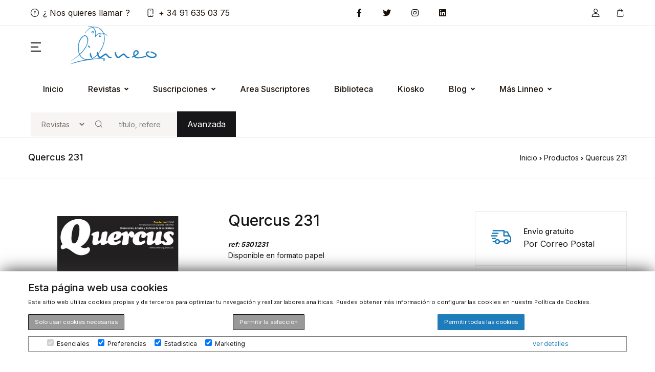

--- FILE ---
content_type: text/html; charset=UTF-8
request_url: https://www.librerialinneo.com/quercus-231
body_size: 16712
content:
<!DOCTYPE html>
<html lang="es">
<head>
    <!-- Title -->
    <title>Revista Quercus 231</title>
    <meta name="description" content="Revista Quercus 231">

    <!-- Required Meta Tags Always Come First -->
    <meta charset="utf-8">
    <meta name="viewport" content="width=device-width, initial-scale=1, shrink-to-fit=no">

    <!-- Favicon -->
    <link rel="shortcut icon" href="/assets/img/favicon.ico">

    <!-- Font -->
    <link href="https://fonts.googleapis.com/css2?family=Inter:wght@400;500;700&display=swap" rel="stylesheet">

    <!-- CSS Implementing Plugins -->
    <link rel="stylesheet" href="/assets/vendor/font-awesome/css/fontawesome-all.min.css">
    <link rel="stylesheet" href="/assets/vendor/flaticon/font/flaticon.css">
    <link rel="stylesheet" href="/assets/vendor/animate.css/animate.css">
    <link rel="stylesheet" href="/assets/vendor/fancybox/jquery.fancybox.css">
    <link rel="stylesheet" href="/assets/vendor/bootstrap-select/dist/css/bootstrap-select.min.css">
    <link rel="stylesheet" href="/assets/vendor/slick-carousel/slick/slick.css"/>
    <link rel="stylesheet" href="/assets/vendor/malihu-custom-scrollbar-plugin/jquery.mCustomScrollbar.css">

    <!-- CSS Bookworm Template -->
    <link rel="stylesheet" href="/assets/css/theme.css">

    <link rel="stylesheet" href="/assets/css/cycle_demo-slideshow.css">
    


    <meta property="og:type" content="website" />
    <meta property="og:title" content="Quercus 231" />
    <meta property="og:description" content="" />
    <meta property="og:image" content="https://www.librerialinneo.com/mthumb.php?src=/media/images/portadas/Portada-generica.jpg&w=300&h=400" />
    <meta property="og:url" content="https://www.librerialinneo.com/quercus-231" />
    <meta property="og:site_name" content="Libreria Linneo" />

</head>
<body class="right-sidebar">


            <!--===== HEADER CONTENT =====-->
    <header id="site-header" class="site-header__v1">


        

        <div class="topbar border-bottom d-none d-md-block">
            <div class="container-fluid px-2 px-md-5 px-xl-8d75">
                <div class="topbar__nav d-md-flex justify-content-between align-items-center">
                    <ul class="topbar__nav--left nav ml-md-n3">
                        <li class="nav-item"><a href="tel:+ 34 91 635 03 75" class="nav-link link-black-100"><i class="glph-icon flaticon-question mr-2"></i>¿ Nos quieres llamar ?</a></li>
                        <li class="nav-item"><a href="tel:+ 34 91 635 03 75" class="nav-link link-black-100"><i class="glph-icon flaticon-phone mr-2"></i>+ 34 91 635 03 75 </a></li>



                                            </ul>

                    <ul class="list-unstyled topbar__nav--left nav ml-md-n3">
                        <li class="btn pl-0"><a class="link-black-100" href="https://www.facebook.com/Librer%C3%ADa-Linneo-Servicio-Bibliografico-de-la-Naturaleza-204021636626860/" target="_blank"><span class="fab fa-facebook-f"></span> </a></li>
                        <li class="btn "><a class="link-black-100" href="https://twitter.com/LibreriaLinneo" target="_blank"><span class="fab fa-twitter"></span> </a></li>
                        <li class="btn"><a class="link-black-100" href="https://www.instagram.com/libreria_linneo/" target="_blank"><span class="fab fa-instagram"></span> </a></li>
                        <li class="btn"><a class="link-black-100" href="https://es.linkedin.com/in/libreria-linneo-66257b152" target="_blank"><span class="fab fa-linkedin"></span> </a></li>
                    </ul>


                    <ul class="topbar__nav--right nav mr-md-n3">


                        <li class="nav-item">


                            
                                    <!-- Account Sidebar Toggle Button -->
                                    <a id="sidebarNavToggler" href="javascript:;" role="button" class="nav-link link-black-100"
                                        aria-controls="sidebarContent"
                                        aria-haspopup="true"
                                        aria-expanded="false"
                                        data-unfold-event="click"
                                        data-unfold-hide-on-scroll="false"
                                        data-unfold-target="#sidebarContent"
                                        data-unfold-type="css-animation"
                                        data-unfold-overlay='{
                                            "className": "u-sidebar-bg-overlay",
                                            "background": "rgba(0, 0, 0, .7)",
                                            "animationSpeed": 500
                                        }'
                                        data-unfold-animation-in="fadeInRight"
                                        data-unfold-animation-out="fadeOutRight"
                                        data-unfold-duration="500">
                                        <i class="glph-icon flaticon-user"></i>
                                    </a>
                                    <!-- End Account Sidebar Toggle Button -->

                            
                        </li>
                        <li class="nav-item">
                            <!-- Cart Sidebar Toggle Button -->
                            <a id="sidebarNavToggler1" href="javascript:;" role="button" class="nav-link link-black-100 position-relative"
                                aria-controls="sidebarContent1"
                                aria-haspopup="true"
                                aria-expanded="false"
                                data-unfold-event="click"
                                data-unfold-hide-on-scroll="false"
                                data-unfold-target="#sidebarContent1"
                                data-unfold-type="css-animation"
                                data-unfold-overlay='{
                                    "className": "u-sidebar-bg-overlay",
                                    "background": "rgba(0, 0, 0, .7)",
                                    "animationSpeed": 500
                                }'
                                data-unfold-animation-in="fadeInRight"
                                data-unfold-animation-out="fadeOutRight"
                                data-unfold-duration="500">
                                <span id="globoNumUnidadesCarro" class="position-absolute width-16 height-16 rounded-circle d-flex align-items-center justify-content-center text-white font-size-n9 right-0" ></span>
                                <i class="glph-icon flaticon-icon-126515"></i>
                            </a>
                            <!-- End Cart Sidebar Toggle Button -->
                        </li>
                    </ul>
                </div>
            </div>
        </div>
        <div class="masthead border-bottom position-relative" style="margin-bottom: -1px;">
            <div class="container-fluid px-3 px-md-5 px-xl-8d75 py-2 py-md-0">
                <div class="d-flex align-items-center position-relative flex-wrap">

                    <div class="offcanvas-toggler mr-4 mr-lg-8">
                        <a id="sidebarNavToggler2" href="javascript:;" role="button" class="cat-menu"
                        aria-controls="sidebarContent2"
                        aria-haspopup="true"
                        aria-expanded="false"
                        data-unfold-event="click"
                        data-unfold-hide-on-scroll="false"
                        data-unfold-target="#sidebarContent2"
                        data-unfold-type="css-animation"
                        data-unfold-overlay='{
                            "className": "u-sidebar-bg-overlay",
                            "background": "rgba(0, 0, 0, .7)",
                            "animationSpeed": 100
                        }'
                        data-unfold-animation-in="fadeInLeft"
                        data-unfold-animation-out="fadeOutLeft"
                        data-unfold-duration="100">
                            <svg width="20px" height="18px">
                                <path fill-rule="evenodd"  fill="rgb(25, 17, 11)" d="M-0.000,-0.000 L20.000,-0.000 L20.000,2.000 L-0.000,2.000 L-0.000,-0.000 Z"/>
                                <path fill-rule="evenodd"  fill="rgb(25, 17, 11)" d="M-0.000,8.000 L15.000,8.000 L15.000,10.000 L-0.000,10.000 L-0.000,8.000 Z"/>
                                <path fill-rule="evenodd"  fill="rgb(25, 17, 11)" d="M-0.000,16.000 L20.000,16.000 L20.000,18.000 L-0.000,18.000 L-0.000,16.000 Z"/>
                            </svg>
                        </a>
                    </div>

                    <div class="site-branding pr-md-4">
                        <a href="/" class="d-block mb-1">
                            <img src="/assets/img/logo_simple.png" style="max-height: 75px;">

                        </a>
                    </div>
                    <div class="site-navigation mr-auto d-none d-xl-block">
                      


                        <ul class="nav"><li class="nav-item"><a target="_self" href="/" class="nav-link link-black-100 mx-4 px-0 py-5 font-weight-medium  ">Inicio</a></li>

											                <li class="nav-item dropdown">
								                                <a id="revistasDropdownInvoker" href="javascript:;" class="dropdown-toggle nav-link link-black-100 mx-4 px-0 py-5 font-weight-medium d-flex align-items-center"
								                                    aria-haspopup="true"
								                                    aria-expanded="false"
								                                    data-unfold-event="hover"
								                                    data-unfold-target="#revistasDropdownMenu"
								                                    data-unfold-type="css-animation"
								                                    data-unfold-duration="200"
								                                    data-unfold-delay="50"
								                                    data-unfold-hide-on-scroll="true"
								                                    data-unfold-animation-in="slideInUp"
								                                    data-unfold-animation-out="fadeOut">
								                                    Revistas
								                                </a>
								                                <ul id="revistasDropdownMenu" class="dropdown-unfold dropdown-menu font-size-2 rounded-0 border-gray-900" aria-labelledby="blogDropdownInvoker"><li><a href="/436231-quercus/revistas" class="dropdown-item link-black-100">Quercus</a></li><li><a href="/436232-turismo-rural/revistas" class="dropdown-item link-black-100">Turismo Rural</a></li><li><a href="/436317-el-carabo/revistas" class="dropdown-item link-black-100">El Cárabo</a></li><li><a href="/443750-origen/revistas" class="dropdown-item link-black-100">Origen</a></li><li><a href="/436287-salvaje/revistas" class="dropdown-item link-black-100">Salvaje</a></li><li><a href="/437284-pantera/revistas" class="dropdown-item link-black-100">Pantera</a></li><li><a href="/437283-la-fertilidad-de-la-tierra/revistas" class="dropdown-item link-black-100">La Fertilidad de la Tierra</a></li><li><a href="/437287-ballena-blanca/revistas" class="dropdown-item link-black-100">Ballena Blanca</a></li><li><a href="/437285-okeanos/revistas" class="dropdown-item link-black-100">Okeanos</a></li><li><a href="/437286-metode/revistas" class="dropdown-item link-black-100">Mètode</a></li><li><a href="/444406-grandes-espacios/revistas" class="dropdown-item link-black-100">Grandes Espacios</a></li></ul>
								                            </li></li>

											                <li class="nav-item dropdown">
								                                <a id="suscripcionesDropdownInvoker" href="javascript:;" class="dropdown-toggle nav-link link-black-100 mx-4 px-0 py-5 font-weight-medium d-flex align-items-center"
								                                    aria-haspopup="true"
								                                    aria-expanded="false"
								                                    data-unfold-event="hover"
								                                    data-unfold-target="#suscripcionesDropdownMenu"
								                                    data-unfold-type="css-animation"
								                                    data-unfold-duration="200"
								                                    data-unfold-delay="50"
								                                    data-unfold-hide-on-scroll="true"
								                                    data-unfold-animation-in="slideInUp"
								                                    data-unfold-animation-out="fadeOut">
								                                    Suscripciones
								                                </a>
								                                <ul id="suscripcionesDropdownMenu" class="dropdown-unfold dropdown-menu font-size-2 rounded-0 border-gray-900" aria-labelledby="blogDropdownInvoker"><li><a href="/436231-quercus/suscripciones" class="dropdown-item link-black-100">Quercus</a></li><li><a href="/436232-turismo-rural/suscripciones" class="dropdown-item link-black-100">Turismo rural</a></li></ul>
								                            </li></li><li class="nav-item"><a target="_self" href="javascript:abreLogin();" class="nav-link link-black-100 mx-4 px-0 py-5 font-weight-medium  ">Area Suscriptores</a></li><li class="nav-item"><a target="_self" href="/biblioteca" class="nav-link link-black-100 mx-4 px-0 py-5 font-weight-medium  ">Biblioteca</a></li><li class="nav-item"><a target="_self" href="/kiosko" class="nav-link link-black-100 mx-4 px-0 py-5 font-weight-medium  ">Kiosko</a></li><li class="nav-item dropdown">

																<a id="homeDropdownMenu_438343DropdownInvoker" href="javascript:;" class="dropdown-toggle nav-link link-black-100 mx-4 px-0 py-5 font-weight-medium d-flex align-items-center"
								                                    aria-haspopup="true"
								                                    aria-expanded="false"
								                                    data-unfold-event="hover"
								                                    data-unfold-target="#homeDropdownMenu_438343"
								                                    data-unfold-type="css-animation"
								                                    data-unfold-duration="200"
								                                    data-unfold-delay="50"
								                                    data-unfold-hide-on-scroll="true"
								                                    data-unfold-animation-in="slideInUp"
								                                    data-unfold-animation-out="fadeOut">
								                                    Blog
								                                </a>

												<ul id="homeDropdownMenu_438343" class="dropdown-unfold dropdown-menu font-size-2 rounded-0 border-gray-900" aria-labelledby="homeDropdownInvoker_438343"><li><a href="/blog" class="dropdown-item link-black-100">Blog</a></li></ul></li><li class="nav-item dropdown">

																<a id="homeDropdownMenu_443926DropdownInvoker" href="javascript:;" class="dropdown-toggle nav-link link-black-100 mx-4 px-0 py-5 font-weight-medium d-flex align-items-center"
								                                    aria-haspopup="true"
								                                    aria-expanded="false"
								                                    data-unfold-event="hover"
								                                    data-unfold-target="#homeDropdownMenu_443926"
								                                    data-unfold-type="css-animation"
								                                    data-unfold-duration="200"
								                                    data-unfold-delay="50"
								                                    data-unfold-hide-on-scroll="true"
								                                    data-unfold-animation-in="slideInUp"
								                                    data-unfold-animation-out="fadeOut">
								                                    Más Linneo
								                                </a>

												<ul id="homeDropdownMenu_443926" class="dropdown-unfold dropdown-menu font-size-2 rounded-0 border-gray-900" aria-labelledby="homeDropdownInvoker_443926"><li><a href="/autores" class="dropdown-item link-black-100">Autores</a></li></ul></li></ul>                    </div>

                    <ul class="d-md-none nav mr-md-n3 ml-auto">
                        <li class="nav-item">
                            <!-- Account Sidebar Toggle Button - Mobile -->
                            <a id="sidebarNavToggler9" href="javascript:;" role="button" class="px-2 nav-link link-black-100"
                                aria-controls="sidebarContent9"
                                aria-haspopup="true"
                                aria-expanded="false"
                                data-unfold-event="click"
                                data-unfold-hide-on-scroll="false"
                                data-unfold-target="#sidebarContent9"
                                data-unfold-type="css-animation"
                                data-unfold-overlay='{
                                    "className": "u-sidebar-bg-overlay",
                                    "background": "rgba(0, 0, 0, .7)",
                                    "animationSpeed": 500
                                }'
                                data-unfold-animation-in="fadeInRight"
                                data-unfold-animation-out="fadeOutRight"
                                data-unfold-duration="500">
                                <i class="glph-icon flaticon-user"></i>
                            </a>
                            <!-- End Account Sidebar Toggle Button - Mobile -->
                        </li>
                    </ul>

                    <div class="site-search ml-xl-0 ml-md-auto w-r-100 my-2 my-xl-0">
                        <form class="form-inline" id="formBusqueda" action="/ajax.php">

                            <input type="hidden" name="action" value="busqueda">

                            
                            <div class="input-group">

                                <select name="tipobusqueda" id="tipobusqueda" class="form-control bg-white-100 py-2d75 height-4 border-white-100">
                                    <option value="1">Revistas</option>
                                    <option value="2">Tienda</option>
                                    <option value="3">Libreria</option>
                                </select>
                            </div>

                            
                            <div class="input-group">
                                <div class="input-group-prepend">
                                    <i class="glph-icon flaticon-loupe input-group-text py-2d75 bg-white-100 border-white-100"></i>
                                </div>
                                <input name="clavebusqueda" id="clavebusqueda" class="form-control bg-white-100 max-width-130 py-2d75 height-4 border-white-100" type="search" placeholder="título, referencia ..." aria-label="buscar">
                            </div>
                            <button class="btn btn-outline-success my-2 my-sm-0 sr-only" type="submit">Buscar</button>

                            <a class="btn btn-dark text-white rounded-0" href="/busqueda">Avanzada</a>
                        </form>
                    </div>

                    <div id="resultsAutocomplete"></div>
                </div>
            </div>
        </div>

                
    </header>        

    
            <!-- Account Sidebar Navigation - Mobile -->
            <aside id="sidebarContent9" class="u-sidebar u-sidebar__lg" aria-labelledby="sidebarNavToggler9">
                <div class="u-sidebar__scroller">
                    <div class="u-sidebar__container">
                        <div class="u-header-sidebar__footer-offset">
                            <!-- Toggle Button -->
                            <div class="d-flex align-items-center position-absolute top-0 right-0 z-index-2 mt-5 mr-md-6 mr-4">
                                <button type="button" class="close ml-auto"
                                    aria-controls="sidebarContent9"
                                    aria-haspopup="true"
                                    aria-expanded="false"
                                    data-unfold-event="click"
                                    data-unfold-hide-on-scroll="false"
                                    data-unfold-target="#sidebarContent9"
                                    data-unfold-type="css-animation"
                                    data-unfold-animation-in="fadeInRight"
                                    data-unfold-animation-out="fadeOutRight"
                                    data-unfold-duration="500">
                                    <span aria-hidden="true">Cerrar <i class="fas fa-times ml-2"></i></span>
                                </button>
                            </div>
                            <!-- End Toggle Button -->

                            <!-- Content -->
                            <div class="js-scrollbar u-sidebar__body">
                                <div class="u-sidebar__content u-header-sidebar__content">
                                    <form class="" id="formLoginMobile">

                                        <input type="hidden" name="action" value="login">
                                        <input type="hidden" name="goto" id="goto" value="">

                                        <!-- Login -->
                                        <div id="login1" data-target-group="idForm1">
                                            <!-- Title -->
                                            <header class="border-bottom px-4 px-md-6 py-4">
                                                <h2 class="font-size-3 mb-0 d-flex align-items-center"><i class="flaticon-user mr-3 font-size-5"></i>Cuenta</h2>
                                            </header>
                                            <!-- End Title -->

                                            <div class="p-4 p-md-6">
                                                <!-- Form Group -->
                                                <div class="form-group mb-4">
                                                    <div class="js-form-message js-focus-state">
                                                        <label id="loginEmaillabel" class="form-label" for="loginEmail">Email *</label>
                                                        <input type="email" class="form-control rounded-0 height-4 px-4" name="loginEmail" id="loginEmail" placeholder="Su email" aria-label="Su email" aria-describedby="loginEmail" required>
                                                    </div>
                                                </div>
                                                <!-- End Form Group -->

                                                <!-- Form Group -->
                                                <div class="form-group mb-4">
                                                    <div class="js-form-message js-focus-state">
                                                        <label id="loginClavelabel" class="form-label" for="loginClave">Password *</label>
                                                        <input type="password" class="form-control rounded-0 height-4 px-4" name="loginClave" id="loginClave" placeholder="" aria-label="" aria-describedby="loginClave" required>
                                                    </div>
                                                </div>
                                                <!-- End Form Group -->

                                                <div class="d-flex justify-content-between mb-5 align-items-center">
                                                

                                                    <a class="js-animation-link text-dark font-size-2 t-d-u link-muted font-weight-medium" href="javascript:;"
                                                    data-target="#forgotPassword1"
                                                    data-link-group="idForm1"
                                                    data-animation-in="fadeIn">No recuerdo mi contraseña</a>
                                                </div>

                                                <div class="alert" id="notifyPost" style="display:none"></div>
                                                <div class="spinner-border text-primary" role="status" style="display:none"><span class="sr-only">Procesando...</span></div>

                                                <div class="mb-4d75">
                                                    <button type="submit" class="btn btn-block py-3 rounded-0 btn-dark">Acceder</button>
                                                </div>

                                                <div class="mb-2">
                                                    <a href="/registro" onclick="self.location.href='/registro'" class="js-animation-link btn btn-block py-3 rounded-0 btn-outline-dark font-weight-medium"
                                                    data-target="#signup1"
                                                    data-link-group="idForm1"
                                                    data-animation-in="fadeIn">Registrarme</a>
                                                </div>
                                            </div>
                                        </div>


                                    </form>


                                    <form id="formRecuperaMobile" class=""> 

                                        <!-- Forgot Password -->
                                        <div id="forgotPassword1" style="display: none; opacity: 0;" data-target-group="idForm1">
                                            <!-- Title -->
                                            <header class="border-bottom px-4 px-md-6 py-4">
                                                <h2 class="font-size-3 mb-0 d-flex align-items-center"><i class="flaticon-question mr-3 font-size-5"></i>Recuperar Clave</h2>
                                            </header>
                                            <!-- End Title -->

                                            <div class="p-4 p-md-6">
                                                <!-- Form Group -->
                                                <div class="form-group mb-4">
                                                    <div class="js-form-message js-focus-state">
                                                        <label id="signinEmailLabel33" class="form-label" for="emailRecupera">Email *</label>
                                                        <input type="email" class="form-control rounded-0 height-4 px-4" name="emailRecupera" id="emailRecupera" placeholder="Su email" aria-label="Su email" aria-describedby="emailRecupera" required>
                                                    </div>
                                                </div>
                                                <!-- End Form Group -->

                                                <div class="alert" id="notifyPost" style="display:none"></div>
                                                <div class="spinner-border text-primary" role="status" style="display:none"><span class="sr-only">Procesando...</span></div>

                                                <div class="mb-3">
                                                    <button type="submit" class="btn btn-block py-3 rounded-0 btn-dark">Recuperar contraseña</button>
                                                </div>

                                                <div class="text-center mb-4">
                                                    <span class="small text-muted">Ya la recuerdo</span>
                                                    <a class="js-animation-link small" href="javascript:;"
                                                        data-target="#login1"
                                                        data-link-group="idForm1"
                                                        data-animation-in="fadeIn">Acceder
                                                    </a>
                                                </div>
                                            </div>
                                        </div>
                                        <!-- End Forgot Password -->
                                    </form>
                                </div>
                            </div>
                            <!-- End Content -->
                        </div>
                    </div>
                </div>
            </aside>
            <!-- End Account Sidebar Navigation - Mobile -->

            <!-- Account Sidebar Navigation - Desktop -->
            <aside id="sidebarContent" class="u-sidebar u-sidebar__lg" aria-labelledby="sidebarNavToggler">
                <div class="u-sidebar__scroller">
                    <div class="u-sidebar__container">
                        <div class="u-header-sidebar__footer-offset">
                            <!-- Toggle Button -->
                            <div class="d-flex align-items-center position-absolute top-0 right-0 z-index-2 mt-5 mr-md-6 mr-4">
                                <button type="button" class="close ml-auto"
                                    aria-controls="sidebarContent"
                                    aria-haspopup="true"
                                    aria-expanded="false"
                                    data-unfold-event="click"
                                    data-unfold-hide-on-scroll="false"
                                    data-unfold-target="#sidebarContent"
                                    data-unfold-type="css-animation"
                                    data-unfold-animation-in="fadeInRight"
                                    data-unfold-animation-out="fadeOutRight"
                                    data-unfold-duration="500">
                                    <span aria-hidden="true">Cerrar <i class="fas fa-times ml-2"></i></span>
                                </button>
                            </div>
                            <!-- End Toggle Button -->

                            <!-- Content -->
                            <div class="js-scrollbar u-sidebar__body">
                                <div class="u-sidebar__content u-header-sidebar__content">
                                    <form id="formLoginDesktop" class="">

                                        <input type="hidden" name="action" value="login">
                                        <input type="hidden" name="goto" id="goto" value="">


                                        <!-- Login -->
                                        <div id="login" data-target-group="idForm">
                                            <!-- Title -->
                                            <header class="border-bottom px-4 px-md-6 py-4">
                                                <h2 class="font-size-3 mb-0 d-flex align-items-center"><i class="flaticon-user mr-3 font-size-5"></i>Acceder a mi cuenta</h2>
                                            </header>
                                            <!-- End Title -->

                                            <div class="p-4 p-md-6">
                                                <!-- Form Group -->
                                                <div class="form-group mb-4">
                                                    <div class="js-form-message js-focus-state">
                                                        <label id="signinEmailLabel" class="form-label" for="signinEmail">Email *</label>
                                                        <input type="email" class="form-control rounded-0 height-4 px-4" name="loginEmail" id="loginEmail" placeholder="Su email" aria-label="Su email" aria-describedby="signinEmailLabel" required>
                                                    </div>
                                                </div>
                                                <!-- End Form Group -->

                                                <!-- Form Group -->
                                                <div class="form-group mb-4">
                                                    <div class="js-form-message js-focus-state">
                                                        <label id="signinPasswordLabel" class="form-label" for="signinPassword">Clave *</label>
                                                        <input type="password" class="form-control rounded-0 height-4 px-4" name="loginClave" id="loginClave" placeholder="" aria-label="" aria-describedby="signinPasswordLabel" required>
                                                    </div>
                                                </div>
                                                <!-- End Form Group -->

                                                <div class="d-flex justify-content-between mb-5 align-items-center">
                                                 

                                                    <a class="js-animation-link text-dark font-size-2 t-d-u link-muted font-weight-medium" href="javascript:;"
                                                    data-target="#forgotPassword"
                                                    data-link-group="idForm"
                                                    data-animation-in="fadeIn">No recuerdo mi contraseña</a>
                                                </div>


                                                <div class="alert" id="notifyPost" style="display:none"></div>
                                                <div class="spinner-border text-primary" role="status" style="display:none"><span class="sr-only">Procesando...</span></div>

                                                <div class="mb-4d75">
                                                    <button type="submit" class="btn btn-block py-3 rounded-0 btn-dark">Acceder</button>
                                                </div>

                                                <div class="mb-2">
                                                    <a href="/registro" onclick="self.location.href='/registro'" class="js-animation-link btn btn-block py-3 rounded-0 btn-outline-dark font-weight-medium"
                                                    data-animation-in="fadeIn">Crear una cuenta</a>
                                                </div>
                                            </div>
                                        </div>
                                    </form>

                                    
                                    <form id="formRecuperaDesktop" class=""> 


                                        <input type="hidden" name="action" value="recuperapass">


                                        <!-- Forgot Password -->
                                        <div id="forgotPassword" style="display: none; opacity: 0;" data-target-group="idForm">
                                            <!-- Title -->
                                            <header class="border-bottom px-4 px-md-6 py-4">
                                                <h2 class="font-size-3 mb-0 d-flex align-items-center"><i class="flaticon-question mr-3 font-size-5"></i>Recuperación de contraseña</h2>
                                            </header>
                                            <!-- End Title -->

                                            <div class="p-4 p-md-6">
                                                <!-- Form Group -->
                                                <div class="form-group mb-4">
                                                    <div class="js-form-message js-focus-state">
                                                        <label id="signinEmailLabel3" class="form-label" for="signinEmail3">Email *</label>
                                                        <input type="email" class="form-control rounded-0 height-4 px-4" name="emailRecupera" id="emailRecupera" placeholder="Su email" aria-label="Su email" aria-describedby="signinEmailLabel3" required>
                                                    </div>
                                                </div>
                                                <!-- End Form Group -->


                                                <div class="alert" id="notifyPost" style="display:none"></div>
                                                <div class="spinner-border text-primary" role="status" style="display:none"><span class="sr-only">Procesando...</span></div>

                                                <div class="mb-3">
                                                    <button type="submit" class="btn btn-block py-3 rounded-0 btn-dark">Recuperar contraseña</button>
                                                </div>

                                                <div class="text-center mb-4">
                                                    <span class="small text-muted">¡ Ya me acuerdo !</span>
                                                    <a class="js-animation-link small" href="javascript:;"
                                                        data-target="#login"
                                                        data-link-group="idForm"
                                                        data-animation-in="fadeIn">Acceder
                                                    </a>
                                                </div>
                                            </div>
                                        </div>
                                        <!-- End Forgot Password -->
                                    </form>
                                </div>
                            </div>
                            <!-- End Content -->
                        </div>
                    </div>
                </div>
            </aside>
            <!-- End Account Sidebar Navigation - Desktop -->


    
    <!-- Cart Sidebar Navigation -->
    <aside id="sidebarContent1" class="u-sidebar u-sidebar__xl" aria-labelledby="sidebarNavToggler1">
        <div class="u-sidebar__scroller js-scrollbar">
            <div class="u-sidebar__container">
                <div class="u-header-sidebar__footer-offset">
                    <!-- Toggle Button -->
                    <div class="d-flex align-items-center position-absolute top-0 right-0 z-index-2 mt-5 mr-md-6 mr-4">
                        <button type="button" class="close ml-auto"
                            aria-controls="sidebarContent1"
                            aria-haspopup="true"
                            aria-expanded="false"
                            data-unfold-event="click"
                            data-unfold-hide-on-scroll="false"
                            data-unfold-target="#sidebarContent1"
                            data-unfold-type="css-animation"
                            data-unfold-animation-in="fadeInRight"
                            data-unfold-animation-out="fadeOutRight"
                            data-unfold-duration="500">
                            <span aria-hidden="true">Seguir comprando  <i class="fas fa-times ml-2"></i></span>
                        </button>
                    </div>
                    <!-- End Toggle Button -->

                    <!-- Content -->
                    <div class="u-sidebar__body">
                        <div class="u-sidebar__content u-header-sidebar__content" id="asideCarro">
                        </div>
                    </div>
                    <!-- End Content -->
                </div>
            </div>
        </div>
    </aside>
    <!-- End Cart Sidebar Navigation -->



    
    <!-- Categories Sidebar Navigation -->
    <aside id="sidebarContent2" class="u-sidebar u-sidebar__md u-sidebar--left" aria-labelledby="sidebarNavToggler2">
        <div class="u-sidebar__scroller js-scrollbar">
            <div class="u-sidebar__container">
                <div class="u-header-sidebar__footer-offset">
                    <!-- Content -->
                    <div class="u-sidebar__body">
                        <div class="u-sidebar__content u-header-sidebar__content">
                            <!-- Title -->
                            <header class="border-bottom px-4 px-md-5 py-4 d-flex align-items-center justify-content-between">
                                <h2 class="font-size-3 mb-0">Selecciona</h2>

                                <!-- Toggle Button -->
                                <!--
                                <div class="d-flex align-items-center">
                                    <button type="button" class="close ml-auto"
                                        aria-controls="sidebarContent2"
                                        aria-haspopup="true"
                                        aria-expanded="false"
                                        data-unfold-event="click"
                                        data-unfold-hide-on-scroll="false"
                                        data-unfold-target="#sidebarContent2"
                                        data-unfold-type="css-animation"
                                        data-unfold-animation-in="fadeInLeft"
                                        data-unfold-animation-out="fadeOutLeft"
                                        data-unfold-duration="500">
                                        <span aria-hidden="true"><i class="fas fa-times ml-2"></i></span>
                                    </button>
                                </div>-->
                                <!-- End Toggle Button -->
                            </header>
                            <!-- End Title -->

                            <div class="border-bottom">
                                <div class="zeynep pt-4">
                                    <ul>



                                        
                                            <li class="has-submenu">


                                                

                                                    
                                                        <a href="/">Inicio
                                                    
                                                    

                                                                                                    

                                                

                                                </a>
                                            </li>
                                        
                                            <li class="has-submenu">


                                                

                                                        <a href="javascript:;" data-submenu="submenu_529">Revistas
                                                        <div id="submenu_529" class="submenu js-scrollbar">
                                                            <div class="submenu-header" data-submenu-close="submenu_529">
                                                                <a href="#">Revistas</a>
                                                            </div>

                                                            <ul class="">

                                                                <li><a href="/436231-quercus/revistas" class="dropdown-item link-black-100">Quercus</a></li><li><a href="/436232-turismo-rural/revistas" class="dropdown-item link-black-100">Turismo Rural</a></li><li><a href="/436317-el-carabo/revistas" class="dropdown-item link-black-100">El Cárabo</a></li><li><a href="/443750-origen/revistas" class="dropdown-item link-black-100">Origen</a></li><li><a href="/436287-salvaje/revistas" class="dropdown-item link-black-100">Salvaje</a></li><li><a href="/437284-pantera/revistas" class="dropdown-item link-black-100">Pantera</a></li><li><a href="/437283-la-fertilidad-de-la-tierra/revistas" class="dropdown-item link-black-100">La Fertilidad de la Tierra</a></li><li><a href="/437287-ballena-blanca/revistas" class="dropdown-item link-black-100">Ballena Blanca</a></li><li><a href="/437285-okeanos/revistas" class="dropdown-item link-black-100">Okeanos</a></li><li><a href="/437286-metode/revistas" class="dropdown-item link-black-100">Mètode</a></li><li><a href="/444406-grandes-espacios/revistas" class="dropdown-item link-black-100">Grandes Espacios</a></li>

                                                            </ul>
                                                        </div>                                                        

                                                                                                    

                                                

                                                </a>
                                            </li>
                                        
                                            <li class="has-submenu">


                                                
                                                        <a href="javascript:;" data-submenu="submenu_530">Suscripciones
                                                        <div id="submenu_530" class="submenu js-scrollbar">
                                                            <div class="submenu-header" data-submenu-close="submenu_530">
                                                                <a href="#">Suscripciones</a>
                                                            </div>

                                                            <ul class="">

                                                                <li><a href="/436231-quercus/suscripciones" class="dropdown-item link-black-100">Quercus</a></li><li><a href="/436232-turismo-rural/suscripciones" class="dropdown-item link-black-100">Turismo rural</a></li>

                                                            </ul>
                                                        </div> 

                                                                                                    

                                                

                                                </a>
                                            </li>
                                        
                                            <li class="has-submenu">


                                                

                                                    
                                                        <a href="javascript:abreLogin();">Area Suscriptores
                                                    
                                                    

                                                                                                    

                                                

                                                </a>
                                            </li>
                                        
                                            <li class="has-submenu">


                                                

                                                    
                                                        <a href="/biblioteca">Biblioteca
                                                    
                                                    

                                                                                                    

                                                

                                                </a>
                                            </li>
                                        
                                            <li class="has-submenu">


                                                

                                                    
                                                        <a href="/kiosko">Kiosko
                                                    
                                                    

                                                                                                    

                                                

                                                </a>
                                            </li>
                                        
                                            <li class="has-submenu">


                                                

                                                    

                                                        <a href="javascript:;" data-submenu="submenu_438343">Blog
                                                        <div id="submenu_438343" class="submenu js-scrollbar">
                                                            <div class="submenu-header" data-submenu-close="submenu_438343">
                                                                <a href="#">Blog</a>
                                                            </div>

                                                            <ul class="">

                                                                <li><a href="/blog" class="dropdown-item link-black-100">Blog</a></li>

                                                            </ul>
                                                        </div>                                                         

                                                    
                                                    

                                                                                                    

                                                

                                                </a>
                                            </li>
                                        
                                            <li class="has-submenu">


                                                

                                                    

                                                        <a href="javascript:;" data-submenu="submenu_443926">Más Linneo
                                                        <div id="submenu_443926" class="submenu js-scrollbar">
                                                            <div class="submenu-header" data-submenu-close="submenu_443926">
                                                                <a href="#">Más Linneo</a>
                                                            </div>

                                                            <ul class="">

                                                                <li><a href="/autores" class="dropdown-item link-black-100">Autores</a></li>

                                                            </ul>
                                                        </div>                                                         

                                                    
                                                    

                                                                                                    

                                                

                                                </a>
                                            </li>
                                        

                                    </ul>
                                </div>
                            </div>

                            
                        </div>
                    </div>
                    <!-- End Content -->
                </div>
            </div>
        </div>
    </aside>
    <!-- End Categories Sidebar Navigation -->
    <!-- ====== MAIN CONTENT ====== -->
    <div class="page-header border-bottom">
        <div class="container">
            <div class="d-md-flex justify-content-between align-items-center py-4">
                <h1 class="page-title font-size-3 font-weight-medium m-0 text-lh-lg">Quercus 231</h1>
                <nav class="woocommerce-breadcrumb font-size-2">

                    <a class="h-primary" href="/" title="Pagina de inicio">Inicio</a><span class="breadcrumb-separator mx-1"><i class="fas fa-angle-right"></i></span><a class='h-primary' href='javascript:;'>Productos</a><span class="breadcrumb-separator mx-1"><i class="fas fa-angle-right"></i></span><a class='h-primary' href='/quercus-231'>Quercus 231</a>                </nav>
            </div>
        </div>
    </div>

    
    <div class="site-content" id="content">
        <div class="container">

            <div class="row  space-top-2">
                <div id="primary" class="content-area">
                    <main id="main" class="site-main ">
                        <div class="product">
                            <div class="container">
                                <div class="row">
                                    <div class="col-lg-5 woocommerce-product-gallery woocommerce-product-gallery--with-images images">
                                        <figure class="woocommerce-product-gallery__wrapper mb-0">


                                            


                                                <div class="cycle-slideshow" 
                                                    data-cycle-fx=scrollHorz
                                                    data-cycle-timeout=0
                                                    data-cycle-pager="#no-template-pager"
                                                    data-cycle-pager-template=""
                                                    >


                                                        <img src="/mthumb.php?src=/media/images/portadas/Portada-generica.jpg&w=565&h=565&zc=2" alt="Quercus 231" class="mx-auto img-fluid fancyFotoProducto" data-src="/media/images/portadas/Portada-generica.jpg" title="Click para ampliar">        
                                                </div>

                                                  
                                                                                        
                                        </figure>



                                        

                                        
                                    </div>
                                    <div class="col-lg-7 pl-lg-0 summary entry-summary">
                                        <div class="px-lg-4 px-xl-6">
                                            <h1 class="product_title entry-title font-size-7 mb-3">Quercus 231</h1>
                                            <small class="referencia">ref: 5301231</small>
                                            
                                            <div class="woocommerce-product-details__short-description font-size-2 mb-5">
                                                <p class="">Disponible en formato papel</p>
                                            </div>                                           
                                             

                                            <div class="font-size-2 mb-4">
                                                <!--
                                                <span class="text-yellow-darker">
                                                    <span class="fas fa-star"></span>
                                                    <span class="fas fa-star"></span>
                                                    <span class="fas fa-star"></span>
                                                    <span class="fas fa-star"></span>
                                                    <span class="fas fa-star"></span>
                                                </span>
                                                <span class="ml-3">(3,714)</span>-->
                                                                                            </div>

                                            <!--<div class="woocommerce-product-details__short-description font-size-2 mb-4">
                                                <p class=""></p>
                                            </div>-->




                                                
                                                        
                                                            <div class="row listaFormatosRevista" >                                                            

                                                                
                                                                <div class="col-md-3 nombre">Formato Papel</div>


                                                                <div class="quantity mb-3 mb-md-0 d-flex align-items-center">
                                                                    <!-- Quantity -->

                                                                                                                                        <div class="border px-3 width-120">
                                                                        <div class="js-quantity">

                                                                            
                                                                            <div class="d-flex align-items-center">


                                                                                <label class="screen-reader-text sr-only">Unidades</label>

                                                                                <input  type="number" class="numunidades input-text qty text js-result form-control text-center border-0" step="1" min="1" max="1000" name="quantity" value="1" title="Qty">

                                                                            </div>
                                                                            
                                                                        </div>
                                                                    </div>
                                                                                                                                        <!-- End Quantity -->
                                                                </div>                                                                

                                                                <div class="col-md-3 precio">
                                                                    4,95 &euro;
                                                                </div>

                                                                <div class="col-md-3">

                                                                    

                                                                        <button type="button" name="add-to-cart" class="btn btn-dark border-0 rounded-0 p-2 single_add_to_cart_button button alt addItemCarro" data-idproducto="436919" data-idopcionproducto="436920"><i class="fas fa-shopping-cart"></i>&nbsp;Comprar</button>


                                                                    

                                                                    <!-- enlace leer online suscriptores -->
                                                                                                                                    </div>



                                                            </div>
                                                        
                                                        
                                                        <div class="row listaFormatosRevista azul" >             
                                                                
                                                                <div class="col-md-9 nombre">Suscripción</div>

                                                                <div class="col-md-3">

                                                                    <button type="button" name="add-to-cart" class="btn btn-dark border-0 rounded-0 p-2 min-width-200 ml-md-4 single_add_to_cart_button button alt" onclick="self.location.href='/suscripcion-quercus--uso-personal'"><i class="fas fa-history"></i> &nbsp; Suscríbete</button>
                                                                </div>
                                                        </div>
                                                        
                                                        
                                                        <div class="row listaFormatosRevista gris" >  

                                                                <div class="col-md-9 nombre">¿Eres suscriptor?</div>

                                                                <div class="col-md-3">
                                                                    <button type="button" name="add-to-cart" class="btn btn-dark border-0 rounded-0 p-2 min-width-200 ml-md-4 single_add_to_cart_button button alt" data-unfold-event="click"
                                        data-unfold-hide-on-scroll="false"
                                        data-unfold-target="#sidebarContent"
                                        data-unfold-type="css-animation"
                                        data-unfold-overlay='{
                                            "className": "u-sidebar-bg-overlay",
                                            "background": "rgba(0, 0, 0, .7)",
                                            "animationSpeed": 500
                                        }'
                                        data-unfold-animation-in="fadeInRight"
                                        data-unfold-animation-out="fadeOutRight"
                                        data-unfold-duration="500"><i class="fas fa-sign-in-alt"></i> &nbsp; Accede</button>




                                                                </div>                                                                
                                                        </div>

                                                        



                                                        


                                            


                                        </div>

                                    </div>
                                </div>
                            </div>



                        </div>
                    </main>
                </div>
                <div id="secondary" class="sidebar widget-area order-1" role="complementary">
                    <div id="widgetAccordion">


                        <div class="widget border mb-5">

                                                        <!-- Features Section -->
                            <div class="site-features">
                                <ul class="list-unstyled my-0 list-features">
                                    <li class="list-feature p-4d875">
                                        <div class="media d-md-block d-xl-flex text-center text-xl-left">
                                            <div class="feature__icon font-size-10 text-primary text-lh-xs mb-md-3 mb-lg-0">
                                                <i class="glyph-icon flaticon-delivery"></i>
                                            </div>
                                            <div class="media-body ml-xl-4">
                                                <h4 class="feature__title h6 mb-1 text-dark">Envío gratuito</h4>
                                                <p class="feature__subtitle m-0 text-dark">Por Correo Postal</p>
                                            </div>
                                        </div>
                                    </li>
                                    <li class="list-feature p-4d875 border-top">
                                        <div class="media  d-md-block d-xl-flex text-center text-xl-left">
                                            <div class="feature__icon font-size-10 text-primary text-lh-xs mb-md-3 mb-lg-0">
                                                <i class="glyph-icon flaticon-credit"></i>
                                            </div>
                                            <div class="media-body ml-xl-4">
                                                <h4 class="feature__title h6 mb-1 text-dark">Pago</h4>
                                                <p class="feature__subtitle m-0 text-dark">Transacciones seguras</p>
                                            </div>
                                        </div>
                                    </li>
                                    <li class="list-feature p-4d875 border-top">
                                        <div class="media  d-md-block d-xl-flex text-center text-xl-left">
                                            <div class="feature__icon font-size-10 text-primary text-lh-xs mb-md-3 mb-lg-0">
                                                <i class="glyph-icon flaticon-warranty"></i>
                                            </div>
                                            <div class="media-body ml-xl-4">
                                                <h4 class="feature__title h6 mb-1 text-dark">Embalaje</h4>
                                                <p class="feature__subtitle m-0 text-dark">Sostenible y ecológico</p>
                                            </div>
                                        </div>
                                    </li>

                                </ul>
                            </div>
                            <!-- End Features Section -->                        </div>


                        <div class="widget p-4d875 border mb-5" style="margin-top: 50px;">


                            
                            <div class="mb-5">
                                <div class="media d-md-flex">
                                    <a class="d-block" href="/el-carabo-80">
                                        <img class="img-fluid" src="/mthumb.php?src=/media/images/portadas/El%20Carabo/ElCarabo80-2.jpeg&w=100" alt="El Cárabo 80" title="El Cárabo 80">
                                    </a>
                                    <div class="media-body ml-3 pl-1">
                                        <h6 class="font-size-2 text-lh-md font-weight-normal">
                                            <a href="/el-carabo-80">El Cárabo 80</a>
                                        </h6>
                                        <span class="font-italic" style="font-size: 0.9em;"><span>nº</span>: 80<br><span>año</span>: 2018</span><br>
                                        <!--<span class="font-weight-bold" style="font-size: 0.9em;">0&euro; </span>-->
                                    </div>
                                </div>
                            </div>
                            
                            <div class="mb-5">
                                <div class="media d-md-flex">
                                    <a class="d-block" href="/quercus-226">
                                        <img class="img-fluid" src="/mthumb.php?src=/media/images/portadas/Portada-generica.jpg&w=100" alt="Quercus 226" title="Quercus 226">
                                    </a>
                                    <div class="media-body ml-3 pl-1">
                                        <h6 class="font-size-2 text-lh-md font-weight-normal">
                                            <a href="/quercus-226">Quercus 226</a>
                                        </h6>
                                        <span class="font-italic" style="font-size: 0.9em;"><span>nº</span>: 226<br><span>año</span>: 2004</span><br>
                                        <!--<span class="font-weight-bold" style="font-size: 0.9em;">0&euro; </span>-->
                                    </div>
                                </div>
                            </div>
                            
                            <div class="mb-5">
                                <div class="media d-md-flex">
                                    <a class="d-block" href="/turismo-rural_5f540a7f4cc43">
                                        <img class="img-fluid" src="/mthumb.php?src=/media/images/portadas/TR/Portada_TR164-1593555913.jpg&w=100" alt="Turismo Rural 164" title="Turismo Rural 164">
                                    </a>
                                    <div class="media-body ml-3 pl-1">
                                        <h6 class="font-size-2 text-lh-md font-weight-normal">
                                            <a href="/turismo-rural_5f540a7f4cc43">Turismo Rural 164</a>
                                        </h6>
                                        <span class="font-italic" style="font-size: 0.9em;"><span>nº</span>: 164<br><span>año</span>: 2020</span><br>
                                        <!--<span class="font-weight-bold" style="font-size: 0.9em;">0&euro; </span>-->
                                    </div>
                                </div>
                            </div>
                            

                        </div>


                    </div>
                </div>
            </div>
            <section class="space-bottom-3" style="display:none">
                <div class="container">
                    <header class="mb-5 d-md-flex justify-content-between align-items-center">
                        <h2 class="font-size-7 mb-3 mb-md-0">Customers Also Considered</h2>
                    </header>

                     <div class="js-slick-carousel products no-gutters border-top border-left border-right"
                            data-arrows-classes="u-slick__arrow u-slick__arrow-centered--y"
                            data-arrow-left-classes="fas fa-chevron-left u-slick__arrow-inner u-slick__arrow-inner--left ml-lg-n10"
                            data-arrow-right-classes="fas fa-chevron-right u-slick__arrow-inner u-slick__arrow-inner--right mr-lg-n10"
                            data-slides-show="5"
                            data-responsive='[{
                               "breakpoint": 1500,
                               "settings": {
                                 "slidesToShow": 4
                               }
                            },{
                               "breakpoint": 1199,
                               "settings": {
                                 "slidesToShow": 3
                               }
                            }, {
                               "breakpoint": 992,
                               "settings": {
                                 "slidesToShow": 2
                               }
                            }, {
                               "breakpoint": 554,
                               "settings": {
                                 "slidesToShow": 2
                               }
                            }]'>
                            <div class="product">
                                <div class="product__inner overflow-hidden p-3 p-md-4d875">
                                    <div class="woocommerce-LoopProduct-link woocommerce-loop-product__link d-block position-relative">
                                        <div class="woocommerce-loop-product__thumbnail">
                                            <a href="../shop/single-product-v7.html" class="d-block"><img src="https://placehold.it/120x180" class="img-fluid d-block mx-auto attachment-shop_catalog size-shop_catalog wp-post-image img-fluid" alt="image-description"></a>
                                        </div>
                                        <div class="woocommerce-loop-product__body product__body pt-3 bg-white">
                                            <div class="text-uppercase font-size-1 mb-1 text-truncate"><a href="../shop/single-product-v7.html">Paperback</a></div>
                                            <h2 class="woocommerce-loop-product__title product__title h6 text-lh-md mb-1 text-height-2 crop-text-2 h-dark"><a href="../shop/single-product-v7.html">Think Like a Monk: Train Your Mind for Peace and Purpose Everyday</a></h2>
                                            <div class="font-size-2  mb-1 text-truncate"><a href="../others/authors-single.html" class="text-gray-700">Jay Shetty</a></div>
                                            <div class="price d-flex align-items-center font-weight-medium font-size-3">
                                                <span class="woocommerce-Price-amount amount"><span class="woocommerce-Price-currencySymbol">$</span>29</span>
                                            </div>
                                        </div>
                                        <div class="product__hover d-flex align-items-center">
                                            <a href="../shop/single-product-v7.html" class="text-uppercase text-dark h-dark font-weight-medium mr-auto">
                                                <span class="product__add-to-cart">ADD TO CART</span>
                                                <span class="product__add-to-cart-icon font-size-4"><i class="flaticon-icon-126515"></i></span>
                                            </a>
                                            <a href="../shop/single-product-v7.html" class="mr-1 h-p-bg btn btn-outline-primary border-0">
                                                <i class="flaticon-switch"></i>
                                            </a>
                                            <a href="../shop/single-product-v7.html" class="h-p-bg btn btn-outline-primary border-0">
                                                <i class="flaticon-heart"></i>
                                            </a>
                                        </div>
                                    </div>
                                </div>
                            </div>

                            <div class="product">
                                <div class="product__inner overflow-hidden p-3 p-md-4d875">
                                    <div class="woocommerce-LoopProduct-link woocommerce-loop-product__link d-block position-relative">
                                        <div class="woocommerce-loop-product__thumbnail">
                                            <a href="../shop/single-product-v7.html" class="d-block"><img src="https://placehold.it/120x180" class="img-fluid d-block mx-auto attachment-shop_catalog size-shop_catalog wp-post-image img-fluid" alt="image-description"></a>
                                        </div>
                                        <div class="woocommerce-loop-product__body product__body pt-3 bg-white">
                                            <div class="text-uppercase font-size-1 mb-1 text-truncate"><a href="../shop/single-product-v7.html">Kindle Edition</a></div>
                                            <h2 class="woocommerce-loop-product__title product__title h6 text-lh-md mb-1 text-height-2 crop-text-2 h-dark"><a href="../shop/single-product-v7.html">The Overdue Life of Amy Byler</a></h2>
                                            <div class="font-size-2  mb-1 text-truncate"><a href="../others/authors-single.html" class="text-gray-700">Kelly Harms</a></div>
                                            <div class="price d-flex align-items-center font-weight-medium font-size-3">
                                                <span class="woocommerce-Price-amount amount"><span class="woocommerce-Price-currencySymbol">$</span>29</span>
                                            </div>
                                        </div>
                                        <div class="product__hover d-flex align-items-center">
                                            <a href="../shop/single-product-v7.html" class="text-uppercase text-dark h-dark font-weight-medium mr-auto">
                                                <span class="product__add-to-cart">ADD TO CART</span>
                                                <span class="product__add-to-cart-icon font-size-4"><i class="flaticon-icon-126515"></i></span>
                                            </a>
                                            <a href="../shop/single-product-v7.html" class="mr-1 h-p-bg btn btn-outline-primary border-0">
                                                <i class="flaticon-switch"></i>
                                            </a>
                                            <a href="../shop/single-product-v7.html" class="h-p-bg btn btn-outline-primary border-0">
                                                <i class="flaticon-heart"></i>
                                            </a>
                                        </div>
                                    </div>
                                </div>
                            </div>

                            <div class="product">
                                <div class="product__inner overflow-hidden p-3 p-md-4d875">
                                    <div class="woocommerce-LoopProduct-link woocommerce-loop-product__link d-block position-relative">
                                        <div class="woocommerce-loop-product__thumbnail">
                                            <a href="../shop/single-product-v7.html" class="d-block"><img src="https://placehold.it/120x180" class="img-fluid d-block mx-auto attachment-shop_catalog size-shop_catalog wp-post-image img-fluid" alt="image-description"></a>
                                        </div>
                                        <div class="woocommerce-loop-product__body product__body pt-3 bg-white">
                                            <div class="text-uppercase font-size-1 mb-1 text-truncate"><a href="../shop/single-product-v7.html">Paperback</a></div>
                                            <h2 class="woocommerce-loop-product__title product__title h6 text-lh-md mb-1 text-height-2 crop-text-2 h-dark"><a href="../shop/single-product-v7.html">All You Can Ever Know: A Memoir</a></h2>
                                            <div class="font-size-2  mb-1 text-truncate"><a href="../others/authors-single.html" class="text-gray-700">Jay Shetty</a></div>
                                            <div class="price d-flex align-items-center font-weight-medium font-size-3">
                                                <span class="woocommerce-Price-amount amount"><span class="woocommerce-Price-currencySymbol">$</span>29</span>
                                            </div>
                                        </div>
                                        <div class="product__hover d-flex align-items-center">
                                            <a href="../shop/single-product-v7.html" class="text-uppercase text-dark h-dark font-weight-medium mr-auto">
                                                <span class="product__add-to-cart">ADD TO CART</span>
                                                <span class="product__add-to-cart-icon font-size-4"><i class="flaticon-icon-126515"></i></span>
                                            </a>
                                            <a href="../shop/single-product-v7.html" class="mr-1 h-p-bg btn btn-outline-primary border-0">
                                                <i class="flaticon-switch"></i>
                                            </a>
                                            <a href="../shop/single-product-v7.html" class="h-p-bg btn btn-outline-primary border-0">
                                                <i class="flaticon-heart"></i>
                                            </a>
                                        </div>
                                    </div>
                                </div>
                            </div>

                            <div class="product">
                                <div class="product__inner overflow-hidden p-3 p-md-4d875">
                                    <div class="woocommerce-LoopProduct-link woocommerce-loop-product__link d-block position-relative">
                                        <div class="woocommerce-loop-product__thumbnail">
                                            <a href="../shop/single-product-v7.html" class="d-block"><img src="https://placehold.it/120x180" class="img-fluid d-block mx-auto attachment-shop_catalog size-shop_catalog wp-post-image img-fluid" alt="image-description"></a>
                                        </div>
                                        <div class="woocommerce-loop-product__body product__body pt-3 bg-white">
                                            <div class="text-uppercase font-size-1 mb-1 text-truncate"><a href="../shop/single-product-v7.html">Kindle Edition</a></div>
                                            <h2 class="woocommerce-loop-product__title product__title h6 text-lh-md mb-1 text-height-2 crop-text-2 h-dark"><a href="../shop/single-product-v7.html">The Last Sister (Columbia River Book 1)</a></h2>
                                            <div class="font-size-2  mb-1 text-truncate"><a href="../others/authors-single.html" class="text-gray-700">Kelly Harms</a></div>
                                            <div class="price d-flex align-items-center font-weight-medium font-size-3">
                                                <span class="woocommerce-Price-amount amount"><span class="woocommerce-Price-currencySymbol">$</span>29</span>
                                            </div>
                                        </div>
                                        <div class="product__hover d-flex align-items-center">
                                            <a href="../shop/single-product-v7.html" class="text-uppercase text-dark h-dark font-weight-medium mr-auto">
                                                <span class="product__add-to-cart">ADD TO CART</span>
                                                <span class="product__add-to-cart-icon font-size-4"><i class="flaticon-icon-126515"></i></span>
                                            </a>
                                            <a href="../shop/single-product-v7.html" class="mr-1 h-p-bg btn btn-outline-primary border-0">
                                                <i class="flaticon-switch"></i>
                                            </a>
                                            <a href="../shop/single-product-v7.html" class="h-p-bg btn btn-outline-primary border-0">
                                                <i class="flaticon-heart"></i>
                                            </a>
                                        </div>
                                    </div>
                                </div>
                            </div>

                            <div class="product">
                                <div class="product__inner overflow-hidden p-3 p-md-4d875">
                                    <div class="woocommerce-LoopProduct-link woocommerce-loop-product__link d-block position-relative">
                                        <div class="woocommerce-loop-product__thumbnail">
                                            <a href="../shop/single-product-v7.html" class="d-block"><img src="https://placehold.it/120x180" class="img-fluid d-block mx-auto attachment-shop_catalog size-shop_catalog wp-post-image img-fluid" alt="image-description"></a>
                                        </div>
                                        <div class="woocommerce-loop-product__body product__body pt-3 bg-white">
                                            <div class="text-uppercase font-size-1 mb-1 text-truncate"><a href="../shop/single-product-v7.html">Paperback</a></div>
                                            <h2 class="woocommerce-loop-product__title product__title h6 text-lh-md mb-1 text-height-2 crop-text-2 h-dark"><a href="../shop/single-product-v7.html">Think Like a Monk: Train Your Mind for Peace and Purpose Everyday</a></h2>
                                            <div class="font-size-2  mb-1 text-truncate"><a href="../others/authors-single.html" class="text-gray-700">Jay Shetty</a></div>
                                            <div class="price d-flex align-items-center font-weight-medium font-size-3">
                                                <span class="woocommerce-Price-amount amount"><span class="woocommerce-Price-currencySymbol">$</span>29</span>
                                            </div>
                                        </div>
                                        <div class="product__hover d-flex align-items-center">
                                            <a href="../shop/single-product-v7.html" class="text-uppercase text-dark h-dark font-weight-medium mr-auto">
                                                <span class="product__add-to-cart">ADD TO CART</span>
                                                <span class="product__add-to-cart-icon font-size-4"><i class="flaticon-icon-126515"></i></span>
                                            </a>
                                            <a href="../shop/single-product-v7.html" class="mr-1 h-p-bg btn btn-outline-primary border-0">
                                                <i class="flaticon-switch"></i>
                                            </a>
                                            <a href="../shop/single-product-v7.html" class="h-p-bg btn btn-outline-primary border-0">
                                                <i class="flaticon-heart"></i>
                                            </a>
                                        </div>
                                    </div>
                                </div>
                            </div>

                            <div class="product">
                                <div class="product__inner overflow-hidden p-3 p-md-4d875">
                                    <div class="woocommerce-LoopProduct-link woocommerce-loop-product__link d-block position-relative">
                                        <div class="woocommerce-loop-product__thumbnail">
                                            <a href="../shop/single-product-v7.html" class="d-block"><img src="https://placehold.it/120x180" class="img-fluid d-block mx-auto attachment-shop_catalog size-shop_catalog wp-post-image img-fluid" alt="image-description"></a>
                                        </div>
                                        <div class="woocommerce-loop-product__body product__body pt-3 bg-white">
                                            <div class="text-uppercase font-size-1 mb-1 text-truncate"><a href="../shop/single-product-v7.html">Kindle Edition</a></div>
                                            <h2 class="woocommerce-loop-product__title product__title h6 text-lh-md mb-1 text-height-2 crop-text-2 h-dark"><a href="../shop/single-product-v7.html">The Overdue Life of Amy Byler</a></h2>
                                            <div class="font-size-2  mb-1 text-truncate"><a href="../others/authors-single.html" class="text-gray-700">Kelly Harms</a></div>
                                            <div class="price d-flex align-items-center font-weight-medium font-size-3">
                                                <span class="woocommerce-Price-amount amount"><span class="woocommerce-Price-currencySymbol">$</span>29</span>
                                            </div>
                                        </div>
                                        <div class="product__hover d-flex align-items-center">
                                            <a href="../shop/single-product-v7.html" class="text-uppercase text-dark h-dark font-weight-medium mr-auto">
                                                <span class="product__add-to-cart">ADD TO CART</span>
                                                <span class="product__add-to-cart-icon font-size-4"><i class="flaticon-icon-126515"></i></span>
                                            </a>
                                            <a href="../shop/single-product-v7.html" class="mr-1 h-p-bg btn btn-outline-primary border-0">
                                                <i class="flaticon-switch"></i>
                                            </a>
                                            <a href="../shop/single-product-v7.html" class="h-p-bg btn btn-outline-primary border-0">
                                                <i class="flaticon-heart"></i>
                                            </a>
                                        </div>
                                    </div>
                                </div>
                            </div>

                            <div class="product">
                                <div class="product__inner overflow-hidden p-3 p-md-4d875">
                                    <div class="woocommerce-LoopProduct-link woocommerce-loop-product__link d-block position-relative">
                                        <div class="woocommerce-loop-product__thumbnail">
                                            <a href="../shop/single-product-v7.html" class="d-block"><img src="https://placehold.it/120x180" class="img-fluid d-block mx-auto attachment-shop_catalog size-shop_catalog wp-post-image img-fluid" alt="image-description"></a>
                                        </div>
                                        <div class="woocommerce-loop-product__body product__body pt-3 bg-white">
                                            <div class="text-uppercase font-size-1 mb-1 text-truncate"><a href="../shop/single-product-v7.html">Paperback</a></div>
                                            <h2 class="woocommerce-loop-product__title product__title h6 text-lh-md mb-1 text-height-2 crop-text-2 h-dark"><a href="../shop/single-product-v7.html">All You Can Ever Know: A Memoir</a></h2>
                                            <div class="font-size-2  mb-1 text-truncate"><a href="../others/authors-single.html" class="text-gray-700">Jay Shetty</a></div>
                                            <div class="price d-flex align-items-center font-weight-medium font-size-3">
                                                <span class="woocommerce-Price-amount amount"><span class="woocommerce-Price-currencySymbol">$</span>29</span>
                                            </div>
                                        </div>
                                        <div class="product__hover d-flex align-items-center">
                                            <a href="../shop/single-product-v7.html" class="text-uppercase text-dark h-dark font-weight-medium mr-auto">
                                                <span class="product__add-to-cart">ADD TO CART</span>
                                                <span class="product__add-to-cart-icon font-size-4"><i class="flaticon-icon-126515"></i></span>
                                            </a>
                                            <a href="../shop/single-product-v7.html" class="mr-1 h-p-bg btn btn-outline-primary border-0">
                                                <i class="flaticon-switch"></i>
                                            </a>
                                            <a href="../shop/single-product-v7.html" class="h-p-bg btn btn-outline-primary border-0">
                                                <i class="flaticon-heart"></i>
                                            </a>
                                        </div>
                                    </div>
                                </div>
                            </div>

                            <div class="product">
                                <div class="product__inner overflow-hidden p-3 p-md-4d875">
                                    <div class="woocommerce-LoopProduct-link woocommerce-loop-product__link d-block position-relative">
                                        <div class="woocommerce-loop-product__thumbnail">
                                            <a href="../shop/single-product-v7.html" class="d-block"><img src="https://placehold.it/120x180" class="img-fluid d-block mx-auto attachment-shop_catalog size-shop_catalog wp-post-image img-fluid" alt="image-description"></a>
                                        </div>
                                        <div class="woocommerce-loop-product__body product__body pt-3 bg-white">
                                            <div class="text-uppercase font-size-1 mb-1 text-truncate"><a href="../shop/single-product-v7.html">Kindle Edition</a></div>
                                            <h2 class="woocommerce-loop-product__title product__title h6 text-lh-md mb-1 text-height-2 crop-text-2 h-dark"><a href="../shop/single-product-v7.html">The Last Sister (Columbia River Book 1)</a></h2>
                                            <div class="font-size-2  mb-1 text-truncate"><a href="../others/authors-single.html" class="text-gray-700">Kelly Harms</a></div>
                                            <div class="price d-flex align-items-center font-weight-medium font-size-3">
                                                <span class="woocommerce-Price-amount amount"><span class="woocommerce-Price-currencySymbol">$</span>29</span>
                                            </div>
                                        </div>
                                        <div class="product__hover d-flex align-items-center">
                                            <a href="../shop/single-product-v7.html" class="text-uppercase text-dark h-dark font-weight-medium mr-auto">
                                                <span class="product__add-to-cart">ADD TO CART</span>
                                                <span class="product__add-to-cart-icon font-size-4"><i class="flaticon-icon-126515"></i></span>
                                            </a>
                                            <a href="../shop/single-product-v7.html" class="mr-1 h-p-bg btn btn-outline-primary border-0">
                                                <i class="flaticon-switch"></i>
                                            </a>
                                            <a href="../shop/single-product-v7.html" class="h-p-bg btn btn-outline-primary border-0">
                                                <i class="flaticon-heart"></i>
                                            </a>
                                        </div>
                                    </div>
                                </div>
                            </div>
                    </div>
                </div>
            </section>
        </div>
    </div>            
    <!-- ====== END MAIN CONTENT ====== -->

        <!-- ========== FOOTER ========== -->
    <footer>
        <div class="border-top space-top-3">
            <div class="border-bottom pb-5 space-bottom-lg-3">
                <div class="container">
                    <!-- Newsletter -->
                    <div class="space-bottom-2 space-bottom-md-3" style="display:none">
                        <div class="text-center mb-5">
                            <h5 class="font-size-7 font-weight-medium">Join Our Newsletter</h5>
                            <p class="text-gray-700">Signup to be the first to hear about exclusive deals, special offers and upcoming collections</p>
                        </div>
                        <!-- Form Group -->
                        <div class="form-row justify-content-center">
                            <div class="col-md-5 mb-3 mb-md-2">
                                <div class="js-form-message">
                                    <div class="input-group">
                                        <input type="text" class="form-control px-5 height-60 border-dark" name="name" id="signupSrName" placeholder="Enter email for weekly newsletter." aria-label="Your name" required="" data-msg="Name must contain only letters." data-error-class="u-has-error" data-success-class="u-has-success">
                                    </div>
                                </div>
                            </div>
                            <div class="col-sm-2 ml-md-2">
                                <button type="submit" class="btn btn-dark rounded-0 btn-wide py-3 font-weight-medium">Subscribe
                                </button>
                            </div>
                        </div>
                        <!-- End Form Group -->
                    </div>
                    <!-- End  Newsletter -->
                    <div class="row">



                        

                                
                                    <div class="col-lg-4 mb-6 mb-lg-0">
                                        <div class="pb-6">
                                                <a class="d-inline-block mb-5" href="/"><img src="/assets/img/logo_simple.png" /> </a>
<address class="font-size-2 mb-5"><var><span class="mb-2 font-weight-normal text-dark">Librería Linneo · La librería de Quercus y Turismo Rural<br />
<span style="font-size:14px;">Apartado de correos 13 - 28180 Torrelaguna - Madrid (España)<br />
www.linneo.es · www.librerialinneo.com</span></span></var><span style="font-size:14px;"><br />
<var>libreria@librerialinneo.com&nbsp;<br />
(T)&nbsp;+34 91 635 03 75 ·&nbsp;</var><span style="font-size: 14px; font-style: italic;">WhatsApp&nbsp;</span><var>635 085 214&nbsp;</var></span></address>

<address class="font-size-2 mb-5"><span style="font-size:14px;"><var><span class="mb-2 font-weight-normal text-dark">Horario: de 9,30 a 14,00h y de 16,30 a 19,30h de lunes a viernes.<br />
(*) Precios con Impuestos incluidos </span></var></span></address>

<ul class="list-unstyled mb-0 d-flex">
	<li class="btn pl-0"><a class="link-black-100" href="https://www.facebook.com/Librer%C3%ADa-Linneo-Servicio-Bibliografico-de-la-Naturaleza-204021636626860/" target="_blank"><span class="fab fa-facebook-f"></span> </a></li>
	<li class="btn "><a class="link-black-100" href="https://twitter.com/LibreriaLinneo" target="_blank"><span class="fab fa-twitter"></span> </a></li>
	<li class="btn"><a class="link-black-100" href="https://www.instagram.com/libreria_linneo/" target="_blank"><span class="fab fa-instagram"></span> </a></li>
	<li class="btn"><a class="link-black-100" href="https://es.linkedin.com/in/libreria-linneo-66257b152" target="_blank"><span class="fab fa-linkedin"></span> </a></li>
</ul>
                                        </div>
                                    </div>

                                







                        

                                
                                    <div class="col-lg-2 mb-6 mb-lg-0">
                                        <h4 class="font-size-3 font-weight-medium mb-2 mb-xl-5 pb-xl-1">Contenido</h4>
                                        <ul class="list-unstyled mb-0">

                                                                                            
                                                <li class="pb-2">
                                                    <a class="widgets-hover transition-3d-hover font-size-2 link-black-100 " href="/">Inicio</a>
                                                </li>
                                                                                            
                                                <li class="pb-2">
                                                    <a class="widgets-hover transition-3d-hover font-size-2 link-black-100 " href="/revistas">Revistas</a>
                                                </li>
                                                                                            
                                                <li class="pb-2">
                                                    <a class="widgets-hover transition-3d-hover font-size-2 link-black-100 " href="/suscripciones">Suscricpciones</a>
                                                </li>
                                                                                            
                                                <li class="pb-2">
                                                    <a class="widgets-hover transition-3d-hover font-size-2 link-black-100 " href="/contacto">Contacto</a>
                                                </li>
                                                                                    </ul>
                                    </div>


                                







                        

                                
                                    <div class="col-lg-2 mb-6 mb-lg-0">
                                        <h4 class="font-size-3 font-weight-medium mb-2 mb-xl-5 pb-xl-1">Información</h4>
                                        <ul class="list-unstyled mb-0">

                                                                                            
                                                <li class="pb-2">
                                                    <a class="widgets-hover transition-3d-hover font-size-2 link-black-100 " href="/aviso-legal">Aviso legal</a>
                                                </li>
                                                                                            
                                                <li class="pb-2">
                                                    <a class="widgets-hover transition-3d-hover font-size-2 link-black-100 " href="/cookies">Política de Cookies</a>
                                                </li>
                                                                                            
                                                <li class="pb-2">
                                                    <a class="widgets-hover transition-3d-hover font-size-2 link-black-100 " href="/politica-de-privacidad">Politica de privacidad</a>
                                                </li>
                                                                                            
                                                <li class="pb-2">
                                                    <a class="widgets-hover transition-3d-hover font-size-2 link-black-100 " href="/devoluciones">Condiciones de venta</a>
                                                </li>
                                                                                            
                                                <li class="pb-2">
                                                    <a class="widgets-hover transition-3d-hover font-size-2 link-black-100 " href="/sistemas-de-pago">Sistemas de pago</a>
                                                </li>
                                                                                    </ul>
                                    </div>


                                







                        

                                
                                    <div class="col-lg-2 mb-6 mb-lg-0">
                                        <h4 class="font-size-3 font-weight-medium mb-2 mb-xl-5 pb-xl-1">Más Linneo</h4>
                                        <ul class="list-unstyled mb-0">

                                                                                            
                                                <li class="pb-2">
                                                    <a class="widgets-hover transition-3d-hover font-size-2 link-black-100 footerDestacado" href="/blog">Blog</a>
                                                </li>
                                                                                            
                                                <li class="pb-2">
                                                    <a class="widgets-hover transition-3d-hover font-size-2 link-black-100 footerDestacado" href="/actividades">Actividades</a>
                                                </li>
                                                                                            
                                                <li class="pb-2">
                                                    <a class="widgets-hover transition-3d-hover font-size-2 link-black-100 footerDestacado" href="/busqueda-de-libros">Busqueda de libros</a>
                                                </li>
                                                                                    </ul>
                                    </div>


                                







                        



                    </div>
                </div>
            </div>
            <div class="space-1">
                <div class="container">
                    <div class="d-lg-flex text-center text-lg-left justify-content-between align-items-center">
                        <!-- Copyright -->
                        <p class="mb-3 mb-lg-0 font-size-2">©2026 Drosophila Ediciones S.L. Todos los derechos reservados</p>
                        <!-- End Copyright -->

                        <div class="ml-auto d-lg-flex align-items-center">
                            <div class="mb-4 mb-lg-0 mr-5">
                               <!--<img class="img-fluid" src="/assets/img/324x38/img1.png" alt="Image-Description">-->
                            </div>

                            <!-- Select -->
                            <!--<select class="js-select selectpicker dropdown-select mb-3 mb-lg-0"
                                data-style="border px-4 py-2 rounded-0 height-5 outline-none shadow-none form-control font-size-2"
                                data-dropdown-align-right="true">
                                <option value="one" selected>English (United States)</option>
                                <option value="two">Deutsch</option>
                                <option value="three">Français</option>
                                <option value="four">Español</option>
                            </select>-->
                            <!-- End Select -->

                            <!-- Select -->
                            <!--
                            <select class="js-select selectpicker dropdown-select ml-md-3"
                                data-style="border px-4 py-2 rounded-0 height-5 outline-none shadow-none form-control font-size-2"
                                data-dropdown-align-right="true"
                                data-width="fit">
                                <option value="one" selected>$ USD</option>
                                <option value="two">€ EUR</option>
                                <option value="three">₺ TL</option>
                                <option value="four">₽ RUB</option>
                            </select>-->
                        </div>
                    </div>
                </div>
            </div>
        </div>
    </footer>
    <!-- ========== END FOOTER ========== -->


    
            <!-- jQuery first, then Popper.js, then Bootstrap JS -->
    <script src="/assets/vendor/jquery/dist/jquery.min.js"></script>
    <script src="/assets/vendor/jquery-migrate/dist/jquery-migrate.min.js"></script>
    <script src="/assets/vendor/popper.js/dist/umd/popper.min.js"></script>
    <script src="/assets/vendor/bootstrap/bootstrap.min.js"></script>
    <script src="/assets/vendor/bootstrap-select/dist/js/bootstrap-select.min.js"></script>
    <script src="/assets/vendor/slick-carousel/slick/slick.min.js"></script>
    <script src="/assets/vendor/multilevel-sliding-mobile-menu/dist/jquery.zeynep.js"></script>
    <script src="/assets/vendor/malihu-custom-scrollbar-plugin/jquery.mCustomScrollbar.concat.min.js"></script>
    <script src="/assets/vendor/fancybox/jquery.fancybox.min.js"></script>
    <link rel="stylesheet" href="/assets/vendor/fancybox/jquery.fancybox.min.css">


    <!-- JS HS Components -->
    <script src="/assets/js/hs.core.js"></script>
    <script src="/assets/js/components/hs.unfold.js"></script>
    <script src="/assets/js/components/hs.malihu-scrollbar.js"></script>
    <script src="/assets/js/components/hs.header.js"></script>
    <script src="/assets/js/components/hs.slick-carousel.js"></script>
    <script src="/assets/js/components/hs.selectpicker.js"></script>
    <script src="/assets/js/components/hs.show-animation.js"></script>
    <script src="/assets/js/components/hs.quantity-counter.js"></script>
    <script src="/assets/js/components/hs.fancybox.js"></script>
    <script src="/assets/js/components/hs.scroll-nav.js"></script>
    <script src="/assets/js/custom.js"></script>
    <script src="/assets/js/jquery.cookie.js"></script>

    <script src="/assets/js/raty/js/jquery.raty.js" type="text/javascript"></script>

    <script src="/assets/js/jquery.cycle2.min.js" type="text/javascript"></script>
    <script src="/assets/js/jquery.cycle2.pager.min.js" type="text/javascript"></script>


    <!-- jQuery UI -->
    <link rel="stylesheet" href="https://ajax.googleapis.com/ajax/libs/jqueryui/1.12.1/themes/smoothness/jquery-ui.css">
    <script src="https://ajax.googleapis.com/ajax/libs/jqueryui/1.12.1/jquery-ui.min.js"></script>

    <link rel="stylesheet" href="/assets/css/autocomplete_custom.css">

    <script type="text/javascript">



            $(document).ready(function(){


                $('#tipobusqueda').change(function(){


                    reasignaBuscadorAutocomplete();
                });

                reasignaBuscadorAutocomplete();

            });



            function reasignaBuscadorAutocomplete(){


                $("#clavebusqueda").val('');

                $("#clavebusqueda").autocomplete({




                    source: "/ajax.php?action=buscadorAutocomplete&tipo=" + $('#tipobusqueda').val(),
                    focus: function( event, ui ) {
                       //$( "#search" ).val( ui.item.title ); // uncomment this line if you want to select value to search box  
                        return false;
                    },

                    appendTo: "#resultsAutocomplete",

                    open: function() {
                        var position = $("#resultsAutocomplete").position(),
                            left = position.left, top = position.top;
                       
                        $("#resultsAutocomplete > ul").css({left: (left - 450) + "px",
                                                top: (top + 20) + "px" });
                        
                    },
                    select: function( event, ui ) {
                        window.location.href = ui.item.url;
                    }
                }).data( "ui-autocomplete" )._renderItem = function( ul, item ) {
                    var inner_html = '<a href="' + item.url + '" ><div class="list_item_container"><div class="image"><img src="' + item.image + '" ></div><div class="label"><h6>' + item.title + '</h6><p class="sub">' + item.subtitulo + '</p></div></div></a>';
                    return $( "<li></li>" )
                            .data( "item.autocomplete", item )
                            .append(inner_html)
                            .appendTo( ul );
                };

            }

    </script>




    
<style type="text/css">
	

	#faldonCookies {
	    position: fixed;
    	bottom: 0;
    	width: 100%;
    	height: auto;
    	max-height: 80%;
    	background-color: white;
    	box-shadow: 0 -5px 30px -5px #333;
    	padding-top: 20px;
    	padding-bottom: 20px;
    	display:none;
    	overflow-y: scroll;
    	font-size: 12px;
    	z-index: 3000;
	}

	#faldonCookies p{ font-size: 11px; }


	#faldonCookies .btn-primary{ padding: 6px 12px; color: #fff; background-color: #1e7cba; border-radius:1px; font-size: 0.95em;  }
	#faldonCookies .btn-secondary{ padding: 6px 12px; color: #fff; background-color: #999; border-radius:1px;  font-size: 0.95em; }

	.lineaGrupos{

		border : solid 1px gray;
		padding: 5px;
		margin: 12px 0;

	}


	.listadoGrupos{}

	.listadoGrupos input{

		margin-left: 16px;
		margin-right: 3px;
	}


 /* Style the tab */
.tab {
  overflow: hidden;
  border: 1px solid #ccc;
  background-color: #f1f1f1;
}

/* Style the buttons that are used to open the tab content */
.tab button {
  background-color: inherit;
  float: left;
  border: none;
  outline: none;
  cursor: pointer;
  padding: 4px 10px;
  transition: 0.3s;
}

/* Change background color of buttons on hover */
.tab button:hover {
  background-color: #ddd;
}

/* Create an active/current tablink class */
.tab button.active {
  background-color: #ccc;
}

/* Style the tab content */
.tabcontent {
  display: none;
  padding: 6px 12px;
  border: 1px solid #ccc;
  border-top: none;
  max-height: auto;
  overflow-y: scroll;
} 

.tabsPrincipal{

	display:none;
}


/* tabs verticales */


/* Style the tab */
.tabVertical {
  float: left;
  border: 1px solid #ccc;
  background-color: #f1f1f1;
  width: 25%;
  height: auto;
}

/* Style the buttons that are used to open the tab content */
.tabVertical button {
  display: block;
  background-color: inherit;
  color: black;
  padding: 4px 16px;
  width: 100%;
  border: none;
  outline: none;
  text-align: left;
  cursor: pointer;
  transition: 0.3s;
}

/* Change background color of buttons on hover */
.tabVertical button:hover {
  background-color: #ddd;
}

/* Create an active/current "tab button" class */
.tabVertical button.active {
  background-color: #ccc;
}

/* Style the tab content */
.tabcontentVertical {
  float: left;
  padding: 0px 12px;
  border: 0px solid #ccc;
  width: 70%;
  border-left: none;
  height: auto;
}


.tabcontentVertical table {

	overflow-x: scroll;

}

.tabcontentVertical th{ 
	border-bottom:solid 1px #ccc;
	background-color: #efefef;
	padding: 3px;



 }

 .tabcontentVertical td{ 

	padding: 3px;
	border-right:solid 1px #efefef;
 }



</style>



<div id="faldonCookies">


	<div class="container">

		<div class="row">

			<div class="col-md-12">

					<h5>Esta página web usa cookies</h5>

					<!--
					<p>Las cookies de este sitio web se usan para personalizar el contenido y los anuncios, ofrecer funciones de redes sociales y analizar el tráfico. Además, compartimos información sobre el uso que haga del sitio web con nuestros partners de redes sociales, publicidad y análisis web, quienes pueden combinarla con otra información que les haya proporcionado o que hayan recopilado a partir del uso que haya hecho de sus servicios</p>-->


					<p>Este sitio web utiliza cookies propias y de terceros para optimizar tu navegación y realizar labores analíticas. Puedes obtener más información o configurar las cookies en nuestra Política de Cookies.</p>
			</div>

		</div>


		<div class="row">

			<div class="col-md-4">
					<a href="javascript:;" onclick="habilitaNecesarias();" class="btn btn-secondary">Solo usar cookies necesarias</a>
			</div>
			<div class="col-md-4">
					<a href="javascript:;" onclick="habilitaSeleccion();" class="btn btn-secondary">Permitir la selección</a>
			</div>			
			<div class="col-md-4">
					<a href="javascript:;" onclick="habilitaTodas();" class="btn btn-primary">Permitir todas las cookies</a>
			</div>						

		</div>		


		<div class="row lineaGrupos">

			<div class="col-md-10 listadoGrupos">

				<input type="checkbox" id="grupo_Esenciales" name="Esenciales" checked disabled> Esenciales<input type="checkbox" id="grupo_Preferencias" name="Preferencias" checked > Preferencias<input type="checkbox" id="grupo_Estadistica" name="Estadistica" checked > Estadistica<input type="checkbox" id="grupo_Marketing" name="Marketing" checked > Marketing
			</div>

			<div class="col-md-2">

					<a href="javascript:;" class="btnVerDetalles">ver detalles</a>

			</div>			
		</div>


		<div class="row tabsPrincipal" >

			<div class="col-md-12">


				<div class="tab">
				  <button class="tablinks" onclick="openTab(event, 'declaracion')">Declaracion de las cookies</button>
				  <button class="tablinks" onclick="openTab(event, 'acerca')">Acerca de las cookies</button>
				</div>


				<!-- Tab content -->
				<div id="declaracion" class="tabcontent">

								 <div class="tabVertical">

								 		<button class="tablinksVertical active" onclick="openTabVertical(event, 'Esenciales')">Esenciales</button><button class="tablinksVertical " onclick="openTabVertical(event, 'Preferencias')">Preferencias</button><button class="tablinksVertical " onclick="openTabVertical(event, 'Estadistica')">Estadistica</button><button class="tablinksVertical " onclick="openTabVertical(event, 'Marketing')">Marketing</button>								</div>

						 		<div id="Esenciales" class="tabcontentVertical">Las cookies necesarias ayudan a hacer una página web utilizable activando funciones básicas como la navegación en la página y el acceso a áreas seguras de la página web. La página web no puede funcionar adecuadamente sin estas cookies.<table>	<tr>		<th>Nombre</th>		<th>Proveedor</th>		<th>Proposito</th>		<th>Caducidad</th>		<th>Tipo</th>	</tr>	<tr>		<td>PHPSESSID</td>		<td>Este sitio web</td>		<td>Cookies generadas por las aplicaciones basadas en el lenguaje PHP. Se trata de un identificador de propósito general usado para mantener las variables de sesión de usuario. Normalmente es un número generado al azar, cómo se utiliza puede ser específica para el sitio, pero un buen ejemplo es el mantenimiento de una sesión iniciada en el estado de un usuario entre las páginas.</td>		<td>Sesion</td>		<td>HTTP</td>	</tr>	<tr>		<td>Idioma</td>		<td>Este sitio web</td>		<td>Idioma en el que mostrar los textos de la web.</td>		<td>4 meses</td>		<td>HTTP</td>	</tr>	<tr>		<td>consentcookies_Esenciales</td>		<td>Este sitio web</td>		<td>Esta cookie es usada para guardar la preferencia de consentimiento</td>		<td>1 año</td>		<td>HTTP</td>	</tr>	<tr>		<td>consentcookies_Preferencias</td>		<td>Este sitio web</td>		<td>Esta cookie es usada para guardar la preferencia de consentimiento</td>		<td>1 año</td>		<td>HTTP</td>	</tr>	<tr>		<td>consentcookies_Estadisticas</td>		<td>Este sitio web</td>		<td>Esta cookie es usada para guardar la preferencia de consentimiento</td>		<td>1 año</td>		<td>HTTP</td>	</tr>	<tr>		<td>consentcookies_Marketing</td>		<td>Este sitio web</td>		<td>Esta cookie es usada para guardar la preferencia de consentimiento</td>		<td>1 año</td>		<td>HTTP</td>	</tr></table></div><div id="Preferencias" class="tabcontentVertical">Las cookies de preferencias permiten a la página web recordar información que cambia la forma en que la página se comporta o el aspecto que tiene.<table>	<tr>		<th>Nombre</th>		<th>Proveedor</th>		<th>Proposito</th>		<th>Caducidad</th>		<th>Tipo</th>	</tr>	<tr>		<td>CONSENT </td>		<td>Google</td>		<td>Rastreador de consentimiento de cookies de Google.</td>		<td>17 años</td>		<td>http</td>	</tr>	<tr>		<td>PREF</td>		<td>Google Maps</td>		<td>Visualización de mapas mediante Google Maps.</td>		<td>2 años</td>		<td>http</td>	</tr></table></div><div id="Estadistica" class="tabcontentVertical">Las cookies estadísticas ayudan a los propietarios de páginas web a comprender cómo interactúan los visitantes con las páginas web reuniendo y proporcionando información de forma anónima.<table>	<tr>		<th>Nombre</th>		<th>Proveedor</th>		<th>Proposito</th>		<th>Caducidad</th>		<th>Tipo</th>	</tr>	<tr>		<td>YSC </td>		<td>Youtube</td>		<td>Registra una identificación única para mantener estadísticas de qué videos de YouTube ha visto el usuario.</td>		<td>Sesión</td>		<td>http</td>	</tr></table></div><div id="Marketing" class="tabcontentVertical">Las cookies de marketing se utilizan para rastrear a los visitantes en las páginas web. La intención es mostrar anuncios relevantes y atractivos para el usuario individual, y por lo tanto, más valiosos para los editores y terceros anunciantes.<table>	<tr>		<th>Nombre</th>		<th>Proveedor</th>		<th>Proposito</th>		<th>Caducidad</th>		<th>Tipo</th>	</tr>	<tr>		<td>VISITOR_INFO1_LIVE</td>		<td>YouTube</td>		<td>Intenta calcular el ancho de banda del usuario en páginas con vídeos de YouTube integrados.</td>		<td>en 4 meses</td>		<td>http</td>	</tr></table></div>

				</div>

				<div id="acerca" class="tabcontent">

						<p>Las cookies son pequeños archivos de texto que las páginas web pueden utilizar para hacer más eficiente la experiencia del usuario.</p>

						<p>La ley afirma que podemos almacenar cookies en su dispositivo si son estrictamente necesarias para el funcionamiento de esta página. Para todos los demás tipos de cookies necesitamos su permiso.</p>

						<p>Esta página utiliza tipos diferentes de cookies. Algunas cookies son colocadas por servicios de terceros que aparecen en nuestras páginas.</p>

						<p>En cualquier momento puede cambiar o retirar su consentimiento desde la Declaración de cookies en nuestro sitio web.</p>

						<p>Obtenga más información sobre quiénes somos, cómo puede contactarnos y cómo procesamos los datos personales en nuestra Política de privacidad.</p>

				</div>				



			</div>

		</div>		

	</div>



</div>	





<script type="text/javascript">
	

function openTab(evt, tabName) {
  // Declare all variables
  var i, tabcontent, tablinks;

  // Get all elements with class="tabcontent" and hide them
  tabcontent = document.getElementsByClassName("tabcontent");
  for (i = 0; i < tabcontent.length; i++) {
    tabcontent[i].style.display = "none";
  }

  // Get all elements with class="tablinks" and remove the class "active"
  tablinks = document.getElementsByClassName("tablinks");
  for (i = 0; i < tablinks.length; i++) {
    tablinks[i].className = tablinks[i].className.replace(" active", "");
  }

  // Show the current tab, and add an "active" class to the button that opened the tab
  document.getElementById(tabName).style.display = "block";
  evt.currentTarget.className += " active";



} 


function openTabVertical(evt, cityName) {
  // Declare all variables
  var i, tabcontent, tablinks;

  // Get all elements with class="tabcontent" and hide them
  tabcontent = document.getElementsByClassName("tabcontentVertical");
  for (i = 0; i < tabcontent.length; i++) {
    tabcontent[i].style.display = "none";
  }

  // Get all elements with class="tablinks" and remove the class "active"
  tablinks = document.getElementsByClassName("tablinksVertical");
  for (i = 0; i < tablinks.length; i++) {
    tablinks[i].className = tablinks[i].className.replace(" active", "");
  }

  // Show the current tab, and add an "active" class to the link that opened the tab
  document.getElementById(cityName).style.display = "block";
  evt.currentTarget.className += " active";
} 




function habilitaNecesarias(){


			$.cookie("consentcookies_Esenciales", "OK", { expires: 360 });
			$.cookie("consentcookies_Preferencias", null);
			$.cookie("consentcookies_Estadisticas", null);
			$.cookie("consentcookies_Marketing", null);


			refrescaFaldonCookies();

}


function habilitaSeleccion(){


			$.cookie("consentcookies_Esenciales", "OK", { expires: 360 });

			if($('#grupo_Preferencias').is(':checked')){

				$.cookie("consentcookies_Preferencias", "OK", { expires: 360 });
			}
			else{

				$.cookie("consentcookies_Preferencias", null);
			}

			if($('#grupo_Estadistica').is(':checked')){

				$.cookie("consentcookies_Estadisticas", "OK", { expires: 360 });
			}
			else{

				$.cookie("consentcookies_Estadisticas", null);
			}			


			if($('#grupo_Marketing').is(':checked')){

				

				$.cookie("consentcookies_Marketing", "OK", { expires: 360 });
			}
			else{

				$.cookie("consentcookies_Marketing", null);
			}			



			refrescaFaldonCookies();			

}


function habilitaTodas(){


			$.cookie("consentcookies_Esenciales", "OK", { expires: 360 });
			$.cookie("consentcookies_Preferencias", "OK", { expires: 360 });
			$.cookie("consentcookies_Estadisticas", "OK", { expires: 360 });
			$.cookie("consentcookies_Marketing", "OK", { expires: 360 });


			refrescaFaldonCookies();

}


function reseteaCookies(){


			$.cookie("consentcookies_Esenciales", null);
			$.cookie("consentcookies_Preferencias", null);
			$.cookie("consentcookies_Estadisticas", null);
			$.cookie("consentcookies_Marketing", null);


			refrescaFaldonCookies();

}


function refrescaFaldonCookies(){


		if($.cookie('consentcookies_Esenciales') != 'OK'){

			$('#faldonCookies').show();
		}
		else{

			$('#faldonCookies').hide();
		}

}





$( document ).ready(function() {

		$('.btnVerDetalles').click(function(){


			_btn = $(this);

			openTabVertical(event, 'Esenciales');


			$('.tabsPrincipal').slideToggle('slow', function() {
         
					_visible = $('.tabsPrincipal').is(':visible');

					if(_visible){

						_btn.html('ocultar detalles');

						// simulamos click en primer tab

						//$('.tabVertical .active').click();						
						
						//


					}
					else{

						_btn.html('ver detalles');


						

					}

    		});



		});


		refrescaFaldonCookies();
		
});




</script>


    <script>
        $(document).on('ready', function () {
            // initialization of unfold component
            $.HSCore.components.HSUnfold.init($('[data-unfold-target]'));

            // initialization of select picker
            $.HSCore.components.HSSelectPicker.init('.js-select');

            // initialization of slick carousel
            $.HSCore.components.HSSlickCarousel.init('.js-slick-carousel');

            // initialization of malihu scrollbar
            $.HSCore.components.HSMalihuScrollBar.init($('.js-scrollbar'));

            // initialization of popups
            $.HSCore.components.HSFancyBox.init('.js-fancybox');

            // initialization of quantity counter
            $.HSCore.components.HSQantityCounter.init('.js-quantity');



            // initialization of show animations
            $.HSCore.components.HSShowAnimation.init('.js-animation-link');

            // initialization of HSScrollNav component
            $.HSCore.components.HSScrollNav.init($('.js-scroll-nav'), {
              duration: 700
            });



            // init zeynepjs
            var zeynep = $('.zeynep').zeynep({
                onClosed: function () {
                    // enable main wrapper element clicks on any its children element
                    $("body main").attr("style", "");

                    console.log('the side menu is closed.');
                },
                onOpened: function () {
                    // disable main wrapper element clicks on any its children element
                    $("body main").attr("style", "pointer-events: none;");

                    console.log('the side menu is opened.');
                }
            });

            // handle zeynep overlay click
            $(".zeynep-overlay").click(function () {
                zeynep.close();
            });

            // open side menu if the button is clicked
            $(".cat-menu").click(function () {
                if ($("html").hasClass("zeynep-opened")) {
                    zeynep.close();
                } else {
                    zeynep.open();
                }
            });
        });
    </script>
    

    <script src="/assets/js/productoficha.js" type="text/javascript"></script>

</body>
</html>


--- FILE ---
content_type: text/css
request_url: https://www.librerialinneo.com/assets/css/theme.css
body_size: 70000
content:
@charset "UTF-8";
/*------------------------------------------------------------------
[CSS Table of Contents]

1. Bootstrap CSS
    1.1. Root
    1.2. Reboot
    1.3. Type
    1.4. Images
    1.5. Code
    1.6. Grid
    1.7. Tables
    1.8. Forms
    1.9. Buttons
    1.10. Transitions
    1.11. Dropdown
    1.12. Button-group
    1.13. Input-group
    1.14. Custom-forms
    1.15. Nav
    1.16. Navbar
    1.17. Card
    1.18. Breadcrumb
    1.19. Pagination
    1.20. Badge
    1.21. Jumbotron
    1.22. Alert
    1.23. Progress
    1.24. Media
    1.25. List-group
    1.26. Close
    1.27. Toasts
    1.28. Modal
    1.29. Tooltip
    1.30. Popover
    1.31. Carousel
    1.32. Spinners
    1.33. Utilities
    1.34. Print

2. Bookworm CSS
    2.1. Blocks
    2.2. Component
    2.3. Reboot
    2.4. Slick
    2.5. Utilities


3. User - Custom Style
-------------------------------------------------------------------*/
/*!
 * Bootstrap v4.4.1 (https://getbootstrap.com/)
 * Copyright 2011-2019 The Bootstrap Authors
 * Copyright 2011-2019 Twitter, Inc.
 * Licensed under MIT (https://github.com/twbs/bootstrap/blob/master/LICENSE)
 */
:root {
  --blue: #3259ea;
  --indigo: #a200fc;
  --purple: #6f42c1;
  --pink: #e83e8c;
  --red: #1e7cba;
  --orange: #fd7e14;
  --yellow: #fced70;
  --green: #88cf00;
  --teal: #20c997;
  --cyan: #17a2b8;
  --white: #fff;
  --gray: #7f7f83;
  --gray-dark: #232f3e;
  --primary: #1e7cba;
  --primary: #1e7cba;
  --secondary: #161619;
  --success: #88cf00;
  --info: #17a2b8;
  --warning: #fced70;
  --danger: #1e7cba;
  --light: #f8f9fa;
  --dark: #161619;
  --primary-green: #88cf00;
  --primary-yellow: #fced70;
  --yellow-darker: #ffbd00;
  --primary-home-v3: #041e42;
  --primary-indigo: #a200fc;
  --indigo-light: #faf1ff;
  --tangerine: #f79400;
  --tangerine-light: #faf4eb;
  --chili: #f01000;
  --chili-light: #f4e6e5;
  --carolina: #00cdef;
  --carolina-light: #e6f2f4;
  --punch: #ff8e8e;
  --punch-light: #fff6f6;
  --secondary-gray-700: #7c6e65;
  --secondary-gray-800: #232f3e;
  --secondary-gray-1080: #cccccc;
  --secondary-gray-1090: #7e7e7e;
  --secondary-black-100: #19110b;
  --secondary-black-200: #1c2633;
  --dark-1: #2d3942;
  --red-1: #ff7160;
  --breakpoint-xs: 0;
  --breakpoint-sm: 576px;
  --breakpoint-md: 768px;
  --breakpoint-lg: 992px;
  --breakpoint-xl: 1200px;
  --breakpoint-wd: 1480px;
  --font-family-sans-serif: "Inter", "Cerebri Sans", Helvetica, Arial, sans-serif;
  --font-family-monospace: SFMono-Regular, Menlo, Monaco, Consolas, "Liberation Mono", "Courier New", monospace;
}

*,
*::before,
*::after {
  box-sizing: border-box;
}

html {
  font-family: sans-serif;
  line-height: 1.15;
  -webkit-text-size-adjust: 100%;
  -webkit-tap-highlight-color: rgba(0, 0, 0, 0);
}

article, aside, figcaption, figure, footer, header, hgroup, main, nav, section {
  display: block;
}

body {
  margin: 0;
  font-family: "Inter", "Cerebri Sans", Helvetica, Arial, sans-serif;
  font-size: 1rem;
  font-weight: 400;
  line-height: 1.5;
  color: #161619;
  text-align: left;
  background-color: #fff;
}

[tabindex="-1"]:focus:not(:focus-visible) {
  outline: 0 !important;
}

hr {
  box-sizing: content-box;
  height: 0;
  overflow: visible;
}

h1, h2, h3, h4, h5, h6 {
  margin-top: 0;
  margin-bottom: 0.5rem;
}

p {
  margin-top: 0;
  margin-bottom: 1rem;
}

abbr[title],
abbr[data-original-title] {
  text-decoration: underline;
  -webkit-text-decoration: underline dotted;
          text-decoration: underline dotted;
  cursor: help;
  border-bottom: 0;
  -webkit-text-decoration-skip-ink: none;
          text-decoration-skip-ink: none;
}

address {
  margin-bottom: 1rem;
  font-style: normal;
  line-height: inherit;
}

ol,
ul,
dl {
  margin-top: 0;
  margin-bottom: 1rem;
}

ol ol,
ul ul,
ol ul,
ul ol {
  margin-bottom: 0;
}

dt {
  font-weight: 700;
}

dd {
  margin-bottom: .5rem;
  margin-left: 0;
}

blockquote {
  margin: 0 0 1rem;
}

b,
strong {
  font-weight: bolder;
}

small {
  font-size: 80%;
}

sub,
sup {
  position: relative;
  font-size: 75%;
  line-height: 0;
  vertical-align: baseline;
}

sub {
  bottom: -.25em;
}

sup {
  top: -.5em;
}

a {
  color: #1e7cba;
  text-decoration: none;
  background-color: transparent;
}

a:hover {
  color: #1e7cba;
  text-decoration: none;
}

a:not([href]) {
  color: inherit;
  text-decoration: none;
}

a:not([href]):hover {
  color: inherit;
  text-decoration: none;
}

pre,
code,
kbd,
samp {
  font-family: SFMono-Regular, Menlo, Monaco, Consolas, "Liberation Mono", "Courier New", monospace;
  font-size: 1em;
}

pre {
  margin-top: 0;
  margin-bottom: 1rem;
  overflow: auto;
}

figure {
  margin: 0 0 1rem;
}

img {
  vertical-align: middle;
  border-style: none;
}

svg {
  overflow: hidden;
  vertical-align: middle;
}

table {
  border-collapse: collapse;
}

caption {
  padding-top: 0.75rem;
  padding-bottom: 0.75rem;
  color: #7f7f83;
  text-align: left;
  caption-side: bottom;
}

th {
  text-align: inherit;
}

label {
  display: inline-block;
  margin-bottom: 0.5rem;
}

button {
  border-radius: 0;
}

button:focus {
  outline: 1px dotted;
  outline: 5px auto -webkit-focus-ring-color;
}

input,
button,
select,
optgroup,
textarea {
  margin: 0;
  font-family: inherit;
  font-size: inherit;
  line-height: inherit;
}

button,
input {
  overflow: visible;
}

button,
select {
  text-transform: none;
}

select {
  word-wrap: normal;
}

button,
[type="button"],
[type="reset"],
[type="submit"] {
  -webkit-appearance: button;
}

button:not(:disabled),
[type="button"]:not(:disabled),
[type="reset"]:not(:disabled),
[type="submit"]:not(:disabled) {
  cursor: pointer;
}

button::-moz-focus-inner,
[type="button"]::-moz-focus-inner,
[type="reset"]::-moz-focus-inner,
[type="submit"]::-moz-focus-inner {
  padding: 0;
  border-style: none;
}

input[type="radio"],
input[type="checkbox"] {
  box-sizing: border-box;
  padding: 0;
}

input[type="date"],
input[type="time"],
input[type="datetime-local"],
input[type="month"] {
  -webkit-appearance: listbox;
}

textarea {
  overflow: auto;
  resize: vertical;
}

fieldset {
  min-width: 0;
  padding: 0;
  margin: 0;
  border: 0;
}

legend {
  display: block;
  width: 100%;
  max-width: 100%;
  padding: 0;
  margin-bottom: .5rem;
  font-size: 1.5rem;
  line-height: inherit;
  color: inherit;
  white-space: normal;
}

progress {
  vertical-align: baseline;
}

[type="number"]::-webkit-inner-spin-button,
[type="number"]::-webkit-outer-spin-button {
  height: auto;
}

[type="search"] {
  outline-offset: -2px;
  -webkit-appearance: none;
}

[type="search"]::-webkit-search-decoration {
  -webkit-appearance: none;
}

::-webkit-file-upload-button {
  font: inherit;
  -webkit-appearance: button;
}

output {
  display: inline-block;
}

summary {
  display: list-item;
  cursor: pointer;
}

template {
  display: none;
}

[hidden] {
  display: none !important;
}

h1, h2, h3, h4, h5, h6,
.h1, .h2, .h3, .h4, .h5, .h6 {
  margin-bottom: 0.5rem;
  font-weight: 500;
  line-height: 1.2;
}

h1, .h1 {
  font-size: 2.5rem;
}

h2, .h2 {
  font-size: 2rem;
}

h3, .h3 {
  font-size: 1.75rem;
}

h4, .h4 {
  font-size: 1.5rem;
}

h5, .h5 {
  font-size: 1.25rem;
}

h6, .h6 {
  font-size: 1rem;
  font-size: 0.9rem;
}

.lead {
  font-size: 1.25rem;
  font-weight: 300;
}

.display-1 {
  font-size: 6rem;
  font-weight: 300;
  line-height: 1.2;
}

.display-2 {
  font-size: 5.5rem;
  font-weight: 300;
  line-height: 1.2;
}

.display-3 {
  font-size: 4.5rem;
  font-weight: 300;
  line-height: 1.2;
}

.display-4 {
  font-size: 3.5rem;
  font-weight: 300;
  line-height: 1.2;
}

hr {
  margin-top: 1rem;
  margin-bottom: 1rem;
  border: 0;
  border-top: 1px solid rgba(0, 0, 0, 0.1);
}

small,
.small {
  font-size: 80%;
  font-weight: 400;
}

mark,
.mark {
  padding: 0.2em;
  background-color: #fcf8e3;
}

.list-unstyled {
  padding-left: 0;
  list-style: none;
}

.list-inline {
  padding-left: 0;
  list-style: none;
}

.list-inline-item {
  display: inline-block;
}

.list-inline-item:not(:last-child) {
  margin-right: 0.5rem;
}

.initialism {
  font-size: 90%;
  text-transform: uppercase;
}

.blockquote {
  margin-bottom: 1rem;
  font-size: 1.25rem;
}

.blockquote-footer {
  display: block;
  font-size: 80%;
  color: #7f7f83;
}

.blockquote-footer::before {
  content: "\2014\00A0";
}

.img-fluid {
  max-width: 100%;
  height: auto;
}

.img-thumbnail {
  padding: 0.25rem;
  background-color: #fff;
  border: 1px solid #eae8e4;
  border-radius: 0.25rem;
  max-width: 100%;
  height: auto;
}

.figure {
  display: inline-block;
}

.figure-img {
  margin-bottom: 0.5rem;
  line-height: 1;
}

.figure-caption {
  font-size: 90%;
  color: #7f7f83;
}

code {
  font-size: 87.5%;
  color: #e83e8c;
  word-wrap: break-word;
}

a > code {
  color: inherit;
}

kbd {
  padding: 0.2rem 0.4rem;
  font-size: 87.5%;
  color: #fff;
  background-color: #161619;
  border-radius: 0.2rem;
}

kbd kbd {
  padding: 0;
  font-size: 100%;
  font-weight: 700;
}

pre {
  display: block;
  font-size: 87.5%;
  color: #161619;
}

pre code {
  font-size: inherit;
  color: inherit;
  word-break: normal;
}

.pre-scrollable {
  max-height: 340px;
  overflow-y: scroll;
}

.container {
  width: 100%;
  padding-right: 15px;
  padding-left: 15px;
  margin-right: auto;
  margin-left: auto;
}

@media (min-width: 576px) {
  .container {
    max-width: 540px;
  }
}

@media (min-width: 768px) {
  .container {
    max-width: 720px;
  }
}

@media (min-width: 992px) {
  .container {
    max-width: 960px;
  }
}

@media (min-width: 1200px) {
  .container {
    max-width: 1200px;
  }
}

@media (min-width: 1480px) {
  .container {
    max-width: 1430px;
  }
}

.container-fluid, .container-sm, .container-md, .container-lg, .container-xl, .container-wd {
  width: 100%;
  padding-right: 15px;
  padding-left: 15px;
  margin-right: auto;
  margin-left: auto;
}

@media (min-width: 576px) {
  .container, .container-sm {
    max-width: 540px;
  }
}

@media (min-width: 768px) {
  .container, .container-sm, .container-md {
    max-width: 720px;
  }
}

@media (min-width: 992px) {
  .container, .container-sm, .container-md, .container-lg {
    max-width: 960px;
  }
}

@media (min-width: 1200px) {
  .container, .container-sm, .container-md, .container-lg, .container-xl {
    max-width: 1200px;
  }
}

@media (min-width: 1480px) {
  .container, .container-sm, .container-md, .container-lg, .container-xl, .container-wd {
    max-width: 1430px;
  }
}

.row {
  display: -ms-flexbox;
  display: flex;
  -ms-flex-wrap: wrap;
      flex-wrap: wrap;
  margin-right: -15px;
  margin-left: -15px;
}

.no-gutters {
  margin-right: 0;
  margin-left: 0;
}

.no-gutters > .col,
.no-gutters > [class*="col-"] {
  padding-right: 0;
  padding-left: 0;
}

.col-1, .col-2, .col-3, .col-4, .col-5, .col-6, .col-7, .col-8, .col-9, .col-10, .col-11, .col-12, .col,
.col-auto, .col-sm-1, .col-sm-2, .col-sm-3, .col-sm-4, .col-sm-5, .col-sm-6, .col-sm-7, .col-sm-8, .col-sm-9, .col-sm-10, .col-sm-11, .col-sm-12, .col-sm,
.col-sm-auto, .col-md-1, .col-md-2, .col-md-3, .col-md-4, .col-md-5, .col-md-6, .col-md-7, .col-md-8, .col-md-9, .col-md-10, .col-md-11, .col-md-12, .col-md,
.col-md-auto, .col-lg-1, .col-lg-2, .col-lg-3, .col-lg-4, .col-lg-5, .col-lg-6, .col-lg-7, .col-lg-8, .col-lg-9, .col-lg-10, .col-lg-11, .col-lg-12, .col-lg,
.col-lg-auto, .col-xl-1, .col-xl-2, .col-xl-3, .col-xl-4, .col-xl-5, .col-xl-6, .col-xl-7, .col-xl-8, .col-xl-9, .col-xl-10, .col-xl-11, .col-xl-12, .col-xl,
.col-xl-auto, .col-wd-1, .col-wd-2, .col-wd-3, .col-wd-4, .col-wd-5, .col-wd-6, .col-wd-7, .col-wd-8, .col-wd-9, .col-wd-10, .col-wd-11, .col-wd-12, .col-wd,
.col-wd-auto {
  position: relative;
  width: 100%;
  padding-right: 15px;
  padding-left: 15px;
}

.col {
  -ms-flex-preferred-size: 0;
      flex-basis: 0;
  -ms-flex-positive: 1;
      flex-grow: 1;
  max-width: 100%;
}

.row-cols-1 > * {
  -ms-flex: 0 0 100%;
      flex: 0 0 100%;
  max-width: 100%;
}

.row-cols-2 > * {
  -ms-flex: 0 0 50%;
      flex: 0 0 50%;
  max-width: 50%;
}

.row-cols-3 > * {
  -ms-flex: 0 0 33.33333%;
      flex: 0 0 33.33333%;
  max-width: 33.33333%;
}

.row-cols-4 > * {
  -ms-flex: 0 0 25%;
      flex: 0 0 25%;
  max-width: 25%;
}

.row-cols-5 > * {
  -ms-flex: 0 0 20%;
      flex: 0 0 20%;
  max-width: 20%;
}

.row-cols-6 > * {
  -ms-flex: 0 0 16.66667%;
      flex: 0 0 16.66667%;
  max-width: 16.66667%;
}

.col-auto {
  -ms-flex: 0 0 auto;
      flex: 0 0 auto;
  width: auto;
  max-width: 100%;
}

.col-1 {
  -ms-flex: 0 0 8.33333%;
      flex: 0 0 8.33333%;
  max-width: 8.33333%;
}

.col-2 {
  -ms-flex: 0 0 16.66667%;
      flex: 0 0 16.66667%;
  max-width: 16.66667%;
}

.col-3 {
  -ms-flex: 0 0 25%;
      flex: 0 0 25%;
  max-width: 25%;
}

.col-4 {
  -ms-flex: 0 0 33.33333%;
      flex: 0 0 33.33333%;
  max-width: 33.33333%;
}

.col-5 {
  -ms-flex: 0 0 41.66667%;
      flex: 0 0 41.66667%;
  max-width: 41.66667%;
}

.col-6 {
  -ms-flex: 0 0 50%;
      flex: 0 0 50%;
  max-width: 50%;
}

.col-7 {
  -ms-flex: 0 0 58.33333%;
      flex: 0 0 58.33333%;
  max-width: 58.33333%;
}

.col-8 {
  -ms-flex: 0 0 66.66667%;
      flex: 0 0 66.66667%;
  max-width: 66.66667%;
}

.col-9 {
  -ms-flex: 0 0 75%;
      flex: 0 0 75%;
  max-width: 75%;
}

.col-10 {
  -ms-flex: 0 0 83.33333%;
      flex: 0 0 83.33333%;
  max-width: 83.33333%;
}

.col-11 {
  -ms-flex: 0 0 91.66667%;
      flex: 0 0 91.66667%;
  max-width: 91.66667%;
}

.col-12 {
  -ms-flex: 0 0 100%;
      flex: 0 0 100%;
  max-width: 100%;
}

.order-first {
  -ms-flex-order: -1;
      order: -1;
}

.order-last {
  -ms-flex-order: 13;
      order: 13;
}

.order-0 {
  -ms-flex-order: 0;
      order: 0;
}

.order-1 {
  -ms-flex-order: 1;
      order: 1;
}

.order-2 {
  -ms-flex-order: 2;
      order: 2;
}

.order-3 {
  -ms-flex-order: 3;
      order: 3;
}

.order-4 {
  -ms-flex-order: 4;
      order: 4;
}

.order-5 {
  -ms-flex-order: 5;
      order: 5;
}

.order-6 {
  -ms-flex-order: 6;
      order: 6;
}

.order-7 {
  -ms-flex-order: 7;
      order: 7;
}

.order-8 {
  -ms-flex-order: 8;
      order: 8;
}

.order-9 {
  -ms-flex-order: 9;
      order: 9;
}

.order-10 {
  -ms-flex-order: 10;
      order: 10;
}

.order-11 {
  -ms-flex-order: 11;
      order: 11;
}

.order-12 {
  -ms-flex-order: 12;
      order: 12;
}

.offset-1 {
  margin-left: 8.33333%;
}

.offset-2 {
  margin-left: 16.66667%;
}

.offset-3 {
  margin-left: 25%;
}

.offset-4 {
  margin-left: 33.33333%;
}

.offset-5 {
  margin-left: 41.66667%;
}

.offset-6 {
  margin-left: 50%;
}

.offset-7 {
  margin-left: 58.33333%;
}

.offset-8 {
  margin-left: 66.66667%;
}

.offset-9 {
  margin-left: 75%;
}

.offset-10 {
  margin-left: 83.33333%;
}

.offset-11 {
  margin-left: 91.66667%;
}

@media (min-width: 576px) {
  .col-sm {
    -ms-flex-preferred-size: 0;
        flex-basis: 0;
    -ms-flex-positive: 1;
        flex-grow: 1;
    max-width: 100%;
  }
  .row-cols-sm-1 > * {
    -ms-flex: 0 0 100%;
        flex: 0 0 100%;
    max-width: 100%;
  }
  .row-cols-sm-2 > * {
    -ms-flex: 0 0 50%;
        flex: 0 0 50%;
    max-width: 50%;
  }
  .row-cols-sm-3 > * {
    -ms-flex: 0 0 33.33333%;
        flex: 0 0 33.33333%;
    max-width: 33.33333%;
  }
  .row-cols-sm-4 > * {
    -ms-flex: 0 0 25%;
        flex: 0 0 25%;
    max-width: 25%;
  }
  .row-cols-sm-5 > * {
    -ms-flex: 0 0 20%;
        flex: 0 0 20%;
    max-width: 20%;
  }
  .row-cols-sm-6 > * {
    -ms-flex: 0 0 16.66667%;
        flex: 0 0 16.66667%;
    max-width: 16.66667%;
  }
  .col-sm-auto {
    -ms-flex: 0 0 auto;
        flex: 0 0 auto;
    width: auto;
    max-width: 100%;
  }
  .col-sm-1 {
    -ms-flex: 0 0 8.33333%;
        flex: 0 0 8.33333%;
    max-width: 8.33333%;
  }
  .col-sm-2 {
    -ms-flex: 0 0 16.66667%;
        flex: 0 0 16.66667%;
    max-width: 16.66667%;
  }
  .col-sm-3 {
    -ms-flex: 0 0 25%;
        flex: 0 0 25%;
    max-width: 25%;
  }
  .col-sm-4 {
    -ms-flex: 0 0 33.33333%;
        flex: 0 0 33.33333%;
    max-width: 33.33333%;
  }
  .col-sm-5 {
    -ms-flex: 0 0 41.66667%;
        flex: 0 0 41.66667%;
    max-width: 41.66667%;
  }
  .col-sm-6 {
    -ms-flex: 0 0 50%;
        flex: 0 0 50%;
    max-width: 50%;
  }
  .col-sm-7 {
    -ms-flex: 0 0 58.33333%;
        flex: 0 0 58.33333%;
    max-width: 58.33333%;
  }
  .col-sm-8 {
    -ms-flex: 0 0 66.66667%;
        flex: 0 0 66.66667%;
    max-width: 66.66667%;
  }
  .col-sm-9 {
    -ms-flex: 0 0 75%;
        flex: 0 0 75%;
    max-width: 75%;
  }
  .col-sm-10 {
    -ms-flex: 0 0 83.33333%;
        flex: 0 0 83.33333%;
    max-width: 83.33333%;
  }
  .col-sm-11 {
    -ms-flex: 0 0 91.66667%;
        flex: 0 0 91.66667%;
    max-width: 91.66667%;
  }
  .col-sm-12 {
    -ms-flex: 0 0 100%;
        flex: 0 0 100%;
    max-width: 100%;
  }
  .order-sm-first {
    -ms-flex-order: -1;
        order: -1;
  }
  .order-sm-last {
    -ms-flex-order: 13;
        order: 13;
  }
  .order-sm-0 {
    -ms-flex-order: 0;
        order: 0;
  }
  .order-sm-1 {
    -ms-flex-order: 1;
        order: 1;
  }
  .order-sm-2 {
    -ms-flex-order: 2;
        order: 2;
  }
  .order-sm-3 {
    -ms-flex-order: 3;
        order: 3;
  }
  .order-sm-4 {
    -ms-flex-order: 4;
        order: 4;
  }
  .order-sm-5 {
    -ms-flex-order: 5;
        order: 5;
  }
  .order-sm-6 {
    -ms-flex-order: 6;
        order: 6;
  }
  .order-sm-7 {
    -ms-flex-order: 7;
        order: 7;
  }
  .order-sm-8 {
    -ms-flex-order: 8;
        order: 8;
  }
  .order-sm-9 {
    -ms-flex-order: 9;
        order: 9;
  }
  .order-sm-10 {
    -ms-flex-order: 10;
        order: 10;
  }
  .order-sm-11 {
    -ms-flex-order: 11;
        order: 11;
  }
  .order-sm-12 {
    -ms-flex-order: 12;
        order: 12;
  }
  .offset-sm-0 {
    margin-left: 0;
  }
  .offset-sm-1 {
    margin-left: 8.33333%;
  }
  .offset-sm-2 {
    margin-left: 16.66667%;
  }
  .offset-sm-3 {
    margin-left: 25%;
  }
  .offset-sm-4 {
    margin-left: 33.33333%;
  }
  .offset-sm-5 {
    margin-left: 41.66667%;
  }
  .offset-sm-6 {
    margin-left: 50%;
  }
  .offset-sm-7 {
    margin-left: 58.33333%;
  }
  .offset-sm-8 {
    margin-left: 66.66667%;
  }
  .offset-sm-9 {
    margin-left: 75%;
  }
  .offset-sm-10 {
    margin-left: 83.33333%;
  }
  .offset-sm-11 {
    margin-left: 91.66667%;
  }
}

@media (min-width: 768px) {
  .col-md {
    -ms-flex-preferred-size: 0;
        flex-basis: 0;
    -ms-flex-positive: 1;
        flex-grow: 1;
    max-width: 100%;
  }
  .row-cols-md-1 > * {
    -ms-flex: 0 0 100%;
        flex: 0 0 100%;
    max-width: 100%;
  }
  .row-cols-md-2 > * {
    -ms-flex: 0 0 50%;
        flex: 0 0 50%;
    max-width: 50%;
  }
  .row-cols-md-3 > * {
    -ms-flex: 0 0 33.33333%;
        flex: 0 0 33.33333%;
    max-width: 33.33333%;
  }
  .row-cols-md-4 > * {
    -ms-flex: 0 0 25%;
        flex: 0 0 25%;
    max-width: 25%;
  }
  .row-cols-md-5 > * {
    -ms-flex: 0 0 20%;
        flex: 0 0 20%;
    max-width: 20%;
  }
  .row-cols-md-6 > * {
    -ms-flex: 0 0 16.66667%;
        flex: 0 0 16.66667%;
    max-width: 16.66667%;
  }
  .col-md-auto {
    -ms-flex: 0 0 auto;
        flex: 0 0 auto;
    width: auto;
    max-width: 100%;
  }
  .col-md-1 {
    -ms-flex: 0 0 8.33333%;
        flex: 0 0 8.33333%;
    max-width: 8.33333%;
  }
  .col-md-2 {
    -ms-flex: 0 0 16.66667%;
        flex: 0 0 16.66667%;
    max-width: 16.66667%;
  }
  .col-md-3 {
    -ms-flex: 0 0 25%;
        flex: 0 0 25%;
    max-width: 25%;
  }
  .col-md-4 {
    -ms-flex: 0 0 33.33333%;
        flex: 0 0 33.33333%;
    max-width: 33.33333%;
  }
  .col-md-5 {
    -ms-flex: 0 0 41.66667%;
        flex: 0 0 41.66667%;
    max-width: 41.66667%;
  }
  .col-md-6 {
    -ms-flex: 0 0 50%;
        flex: 0 0 50%;
    max-width: 50%;
  }
  .col-md-7 {
    -ms-flex: 0 0 58.33333%;
        flex: 0 0 58.33333%;
    max-width: 58.33333%;
  }
  .col-md-8 {
    -ms-flex: 0 0 66.66667%;
        flex: 0 0 66.66667%;
    max-width: 66.66667%;
  }
  .col-md-9 {
    -ms-flex: 0 0 75%;
        flex: 0 0 75%;
    max-width: 75%;
  }
  .col-md-10 {
    -ms-flex: 0 0 83.33333%;
        flex: 0 0 83.33333%;
    max-width: 83.33333%;
  }
  .col-md-11 {
    -ms-flex: 0 0 91.66667%;
        flex: 0 0 91.66667%;
    max-width: 91.66667%;
  }
  .col-md-12 {
    -ms-flex: 0 0 100%;
        flex: 0 0 100%;
    max-width: 100%;
  }
  .order-md-first {
    -ms-flex-order: -1;
        order: -1;
  }
  .order-md-last {
    -ms-flex-order: 13;
        order: 13;
  }
  .order-md-0 {
    -ms-flex-order: 0;
        order: 0;
  }
  .order-md-1 {
    -ms-flex-order: 1;
        order: 1;
  }
  .order-md-2 {
    -ms-flex-order: 2;
        order: 2;
  }
  .order-md-3 {
    -ms-flex-order: 3;
        order: 3;
  }
  .order-md-4 {
    -ms-flex-order: 4;
        order: 4;
  }
  .order-md-5 {
    -ms-flex-order: 5;
        order: 5;
  }
  .order-md-6 {
    -ms-flex-order: 6;
        order: 6;
  }
  .order-md-7 {
    -ms-flex-order: 7;
        order: 7;
  }
  .order-md-8 {
    -ms-flex-order: 8;
        order: 8;
  }
  .order-md-9 {
    -ms-flex-order: 9;
        order: 9;
  }
  .order-md-10 {
    -ms-flex-order: 10;
        order: 10;
  }
  .order-md-11 {
    -ms-flex-order: 11;
        order: 11;
  }
  .order-md-12 {
    -ms-flex-order: 12;
        order: 12;
  }
  .offset-md-0 {
    margin-left: 0;
  }
  .offset-md-1 {
    margin-left: 8.33333%;
  }
  .offset-md-2 {
    margin-left: 16.66667%;
  }
  .offset-md-3 {
    margin-left: 25%;
  }
  .offset-md-4 {
    margin-left: 33.33333%;
  }
  .offset-md-5 {
    margin-left: 41.66667%;
  }
  .offset-md-6 {
    margin-left: 50%;
  }
  .offset-md-7 {
    margin-left: 58.33333%;
  }
  .offset-md-8 {
    margin-left: 66.66667%;
  }
  .offset-md-9 {
    margin-left: 75%;
  }
  .offset-md-10 {
    margin-left: 83.33333%;
  }
  .offset-md-11 {
    margin-left: 91.66667%;
  }
}

@media (min-width: 992px) {
  .col-lg {
    -ms-flex-preferred-size: 0;
        flex-basis: 0;
    -ms-flex-positive: 1;
        flex-grow: 1;
    max-width: 100%;
  }
  .row-cols-lg-1 > * {
    -ms-flex: 0 0 100%;
        flex: 0 0 100%;
    max-width: 100%;
  }
  .row-cols-lg-2 > * {
    -ms-flex: 0 0 50%;
        flex: 0 0 50%;
    max-width: 50%;
  }
  .row-cols-lg-3 > * {
    -ms-flex: 0 0 33.33333%;
        flex: 0 0 33.33333%;
    max-width: 33.33333%;
  }
  .row-cols-lg-4 > * {
    -ms-flex: 0 0 25%;
        flex: 0 0 25%;
    max-width: 25%;
  }
  .row-cols-lg-5 > * {
    -ms-flex: 0 0 20%;
        flex: 0 0 20%;
    max-width: 20%;
  }
  .row-cols-lg-6 > * {
    -ms-flex: 0 0 16.66667%;
        flex: 0 0 16.66667%;
    max-width: 16.66667%;
  }
  .col-lg-auto {
    -ms-flex: 0 0 auto;
        flex: 0 0 auto;
    width: auto;
    max-width: 100%;
  }
  .col-lg-1 {
    -ms-flex: 0 0 8.33333%;
        flex: 0 0 8.33333%;
    max-width: 8.33333%;
  }
  .col-lg-2 {
    -ms-flex: 0 0 16.66667%;
        flex: 0 0 16.66667%;
    max-width: 16.66667%;
  }
  .col-lg-3 {
    -ms-flex: 0 0 25%;
        flex: 0 0 25%;
    max-width: 25%;
  }
  .col-lg-4 {
    -ms-flex: 0 0 33.33333%;
        flex: 0 0 33.33333%;
    max-width: 33.33333%;
  }
  .col-lg-5 {
    -ms-flex: 0 0 41.66667%;
        flex: 0 0 41.66667%;
    max-width: 41.66667%;
  }
  .col-lg-6 {
    -ms-flex: 0 0 50%;
        flex: 0 0 50%;
    max-width: 50%;
  }
  .col-lg-7 {
    -ms-flex: 0 0 58.33333%;
        flex: 0 0 58.33333%;
    max-width: 58.33333%;
  }
  .col-lg-8 {
    -ms-flex: 0 0 66.66667%;
        flex: 0 0 66.66667%;
    max-width: 66.66667%;
  }
  .col-lg-9 {
    -ms-flex: 0 0 75%;
        flex: 0 0 75%;
    max-width: 75%;
  }
  .col-lg-10 {
    -ms-flex: 0 0 83.33333%;
        flex: 0 0 83.33333%;
    max-width: 83.33333%;
  }
  .col-lg-11 {
    -ms-flex: 0 0 91.66667%;
        flex: 0 0 91.66667%;
    max-width: 91.66667%;
  }
  .col-lg-12 {
    -ms-flex: 0 0 100%;
        flex: 0 0 100%;
    max-width: 100%;
  }
  .order-lg-first {
    -ms-flex-order: -1;
        order: -1;
  }
  .order-lg-last {
    -ms-flex-order: 13;
        order: 13;
  }
  .order-lg-0 {
    -ms-flex-order: 0;
        order: 0;
  }
  .order-lg-1 {
    -ms-flex-order: 1;
        order: 1;
  }
  .order-lg-2 {
    -ms-flex-order: 2;
        order: 2;
  }
  .order-lg-3 {
    -ms-flex-order: 3;
        order: 3;
  }
  .order-lg-4 {
    -ms-flex-order: 4;
        order: 4;
  }
  .order-lg-5 {
    -ms-flex-order: 5;
        order: 5;
  }
  .order-lg-6 {
    -ms-flex-order: 6;
        order: 6;
  }
  .order-lg-7 {
    -ms-flex-order: 7;
        order: 7;
  }
  .order-lg-8 {
    -ms-flex-order: 8;
        order: 8;
  }
  .order-lg-9 {
    -ms-flex-order: 9;
        order: 9;
  }
  .order-lg-10 {
    -ms-flex-order: 10;
        order: 10;
  }
  .order-lg-11 {
    -ms-flex-order: 11;
        order: 11;
  }
  .order-lg-12 {
    -ms-flex-order: 12;
        order: 12;
  }
  .offset-lg-0 {
    margin-left: 0;
  }
  .offset-lg-1 {
    margin-left: 8.33333%;
  }
  .offset-lg-2 {
    margin-left: 16.66667%;
  }
  .offset-lg-3 {
    margin-left: 25%;
  }
  .offset-lg-4 {
    margin-left: 33.33333%;
  }
  .offset-lg-5 {
    margin-left: 41.66667%;
  }
  .offset-lg-6 {
    margin-left: 50%;
  }
  .offset-lg-7 {
    margin-left: 58.33333%;
  }
  .offset-lg-8 {
    margin-left: 66.66667%;
  }
  .offset-lg-9 {
    margin-left: 75%;
  }
  .offset-lg-10 {
    margin-left: 83.33333%;
  }
  .offset-lg-11 {
    margin-left: 91.66667%;
  }
}

@media (min-width: 1200px) {
  .col-xl {
    -ms-flex-preferred-size: 0;
        flex-basis: 0;
    -ms-flex-positive: 1;
        flex-grow: 1;
    max-width: 100%;
  }
  .row-cols-xl-1 > * {
    -ms-flex: 0 0 100%;
        flex: 0 0 100%;
    max-width: 100%;
  }
  .row-cols-xl-2 > * {
    -ms-flex: 0 0 50%;
        flex: 0 0 50%;
    max-width: 50%;
  }
  .row-cols-xl-3 > * {
    -ms-flex: 0 0 33.33333%;
        flex: 0 0 33.33333%;
    max-width: 33.33333%;
  }
  .row-cols-xl-4 > * {
    -ms-flex: 0 0 25%;
        flex: 0 0 25%;
    max-width: 25%;
  }
  .row-cols-xl-5 > * {
    -ms-flex: 0 0 20%;
        flex: 0 0 20%;
    max-width: 20%;
  }
  .row-cols-xl-6 > * {
    -ms-flex: 0 0 16.66667%;
        flex: 0 0 16.66667%;
    max-width: 16.66667%;
  }
  .col-xl-auto {
    -ms-flex: 0 0 auto;
        flex: 0 0 auto;
    width: auto;
    max-width: 100%;
  }
  .col-xl-1 {
    -ms-flex: 0 0 8.33333%;
        flex: 0 0 8.33333%;
    max-width: 8.33333%;
  }
  .col-xl-2 {
    -ms-flex: 0 0 16.66667%;
        flex: 0 0 16.66667%;
    max-width: 16.66667%;
  }
  .col-xl-3 {
    -ms-flex: 0 0 25%;
        flex: 0 0 25%;
    max-width: 25%;
  }
  .col-xl-4 {
    -ms-flex: 0 0 33.33333%;
        flex: 0 0 33.33333%;
    max-width: 33.33333%;
  }
  .col-xl-5 {
    -ms-flex: 0 0 41.66667%;
        flex: 0 0 41.66667%;
    max-width: 41.66667%;
  }
  .col-xl-6 {
    -ms-flex: 0 0 50%;
        flex: 0 0 50%;
    max-width: 50%;
  }
  .col-xl-7 {
    -ms-flex: 0 0 58.33333%;
        flex: 0 0 58.33333%;
    max-width: 58.33333%;
  }
  .col-xl-8 {
    -ms-flex: 0 0 66.66667%;
        flex: 0 0 66.66667%;
    max-width: 66.66667%;
  }
  .col-xl-9 {
    -ms-flex: 0 0 75%;
        flex: 0 0 75%;
    max-width: 75%;
  }
  .col-xl-10 {
    -ms-flex: 0 0 83.33333%;
        flex: 0 0 83.33333%;
    max-width: 83.33333%;
  }
  .col-xl-11 {
    -ms-flex: 0 0 91.66667%;
        flex: 0 0 91.66667%;
    max-width: 91.66667%;
  }
  .col-xl-12 {
    -ms-flex: 0 0 100%;
        flex: 0 0 100%;
    max-width: 100%;
  }
  .order-xl-first {
    -ms-flex-order: -1;
        order: -1;
  }
  .order-xl-last {
    -ms-flex-order: 13;
        order: 13;
  }
  .order-xl-0 {
    -ms-flex-order: 0;
        order: 0;
  }
  .order-xl-1 {
    -ms-flex-order: 1;
        order: 1;
  }
  .order-xl-2 {
    -ms-flex-order: 2;
        order: 2;
  }
  .order-xl-3 {
    -ms-flex-order: 3;
        order: 3;
  }
  .order-xl-4 {
    -ms-flex-order: 4;
        order: 4;
  }
  .order-xl-5 {
    -ms-flex-order: 5;
        order: 5;
  }
  .order-xl-6 {
    -ms-flex-order: 6;
        order: 6;
  }
  .order-xl-7 {
    -ms-flex-order: 7;
        order: 7;
  }
  .order-xl-8 {
    -ms-flex-order: 8;
        order: 8;
  }
  .order-xl-9 {
    -ms-flex-order: 9;
        order: 9;
  }
  .order-xl-10 {
    -ms-flex-order: 10;
        order: 10;
  }
  .order-xl-11 {
    -ms-flex-order: 11;
        order: 11;
  }
  .order-xl-12 {
    -ms-flex-order: 12;
        order: 12;
  }
  .offset-xl-0 {
    margin-left: 0;
  }
  .offset-xl-1 {
    margin-left: 8.33333%;
  }
  .offset-xl-2 {
    margin-left: 16.66667%;
  }
  .offset-xl-3 {
    margin-left: 25%;
  }
  .offset-xl-4 {
    margin-left: 33.33333%;
  }
  .offset-xl-5 {
    margin-left: 41.66667%;
  }
  .offset-xl-6 {
    margin-left: 50%;
  }
  .offset-xl-7 {
    margin-left: 58.33333%;
  }
  .offset-xl-8 {
    margin-left: 66.66667%;
  }
  .offset-xl-9 {
    margin-left: 75%;
  }
  .offset-xl-10 {
    margin-left: 83.33333%;
  }
  .offset-xl-11 {
    margin-left: 91.66667%;
  }
}

@media (min-width: 1480px) {
  .col-wd {
    -ms-flex-preferred-size: 0;
        flex-basis: 0;
    -ms-flex-positive: 1;
        flex-grow: 1;
    max-width: 100%;
  }
  .row-cols-wd-1 > * {
    -ms-flex: 0 0 100%;
        flex: 0 0 100%;
    max-width: 100%;
  }
  .row-cols-wd-2 > * {
    -ms-flex: 0 0 50%;
        flex: 0 0 50%;
    max-width: 50%;
  }
  .row-cols-wd-3 > * {
    -ms-flex: 0 0 33.33333%;
        flex: 0 0 33.33333%;
    max-width: 33.33333%;
  }
  .row-cols-wd-4 > * {
    -ms-flex: 0 0 25%;
        flex: 0 0 25%;
    max-width: 25%;
  }
  .row-cols-wd-5 > * {
    -ms-flex: 0 0 20%;
        flex: 0 0 20%;
    max-width: 20%;
  }
  .row-cols-wd-6 > * {
    -ms-flex: 0 0 16.66667%;
        flex: 0 0 16.66667%;
    max-width: 16.66667%;
  }
  .col-wd-auto {
    -ms-flex: 0 0 auto;
        flex: 0 0 auto;
    width: auto;
    max-width: 100%;
  }
  .col-wd-1 {
    -ms-flex: 0 0 8.33333%;
        flex: 0 0 8.33333%;
    max-width: 8.33333%;
  }
  .col-wd-2 {
    -ms-flex: 0 0 16.66667%;
        flex: 0 0 16.66667%;
    max-width: 16.66667%;
  }
  .col-wd-3 {
    -ms-flex: 0 0 25%;
        flex: 0 0 25%;
    max-width: 25%;
  }
  .col-wd-4 {
    -ms-flex: 0 0 33.33333%;
        flex: 0 0 33.33333%;
    max-width: 33.33333%;
  }
  .col-wd-5 {
    -ms-flex: 0 0 41.66667%;
        flex: 0 0 41.66667%;
    max-width: 41.66667%;
  }
  .col-wd-6 {
    -ms-flex: 0 0 50%;
        flex: 0 0 50%;
    max-width: 50%;
  }
  .col-wd-7 {
    -ms-flex: 0 0 58.33333%;
        flex: 0 0 58.33333%;
    max-width: 58.33333%;
  }
  .col-wd-8 {
    -ms-flex: 0 0 66.66667%;
        flex: 0 0 66.66667%;
    max-width: 66.66667%;
  }
  .col-wd-9 {
    -ms-flex: 0 0 75%;
        flex: 0 0 75%;
    max-width: 75%;
  }
  .col-wd-10 {
    -ms-flex: 0 0 83.33333%;
        flex: 0 0 83.33333%;
    max-width: 83.33333%;
  }
  .col-wd-11 {
    -ms-flex: 0 0 91.66667%;
        flex: 0 0 91.66667%;
    max-width: 91.66667%;
  }
  .col-wd-12 {
    -ms-flex: 0 0 100%;
        flex: 0 0 100%;
    max-width: 100%;
  }
  .order-wd-first {
    -ms-flex-order: -1;
        order: -1;
  }
  .order-wd-last {
    -ms-flex-order: 13;
        order: 13;
  }
  .order-wd-0 {
    -ms-flex-order: 0;
        order: 0;
  }
  .order-wd-1 {
    -ms-flex-order: 1;
        order: 1;
  }
  .order-wd-2 {
    -ms-flex-order: 2;
        order: 2;
  }
  .order-wd-3 {
    -ms-flex-order: 3;
        order: 3;
  }
  .order-wd-4 {
    -ms-flex-order: 4;
        order: 4;
  }
  .order-wd-5 {
    -ms-flex-order: 5;
        order: 5;
  }
  .order-wd-6 {
    -ms-flex-order: 6;
        order: 6;
  }
  .order-wd-7 {
    -ms-flex-order: 7;
        order: 7;
  }
  .order-wd-8 {
    -ms-flex-order: 8;
        order: 8;
  }
  .order-wd-9 {
    -ms-flex-order: 9;
        order: 9;
  }
  .order-wd-10 {
    -ms-flex-order: 10;
        order: 10;
  }
  .order-wd-11 {
    -ms-flex-order: 11;
        order: 11;
  }
  .order-wd-12 {
    -ms-flex-order: 12;
        order: 12;
  }
  .offset-wd-0 {
    margin-left: 0;
  }
  .offset-wd-1 {
    margin-left: 8.33333%;
  }
  .offset-wd-2 {
    margin-left: 16.66667%;
  }
  .offset-wd-3 {
    margin-left: 25%;
  }
  .offset-wd-4 {
    margin-left: 33.33333%;
  }
  .offset-wd-5 {
    margin-left: 41.66667%;
  }
  .offset-wd-6 {
    margin-left: 50%;
  }
  .offset-wd-7 {
    margin-left: 58.33333%;
  }
  .offset-wd-8 {
    margin-left: 66.66667%;
  }
  .offset-wd-9 {
    margin-left: 75%;
  }
  .offset-wd-10 {
    margin-left: 83.33333%;
  }
  .offset-wd-11 {
    margin-left: 91.66667%;
  }
}

.table, .widget_calendar table {
  width: 100%;
  margin-bottom: 1rem;
  color: #161619;
}

.table th, .widget_calendar table th,
.table td,
.widget_calendar table td {
  padding: 0.75rem;
  vertical-align: top;
  border-top: 1px solid #eae8e4;
}

.table thead th, .widget_calendar table thead th {
  vertical-align: bottom;
  border-bottom: 2px solid #eae8e4;
}

.table tbody + tbody, .widget_calendar table tbody + tbody {
  border-top: 2px solid #eae8e4;
}

.table-sm th,
.table-sm td {
  padding: 0.3rem;
}

.table-bordered {
  border: 1px solid #eae8e4;
}

.table-bordered th,
.table-bordered td {
  border: 1px solid #eae8e4;
}

.table-bordered thead th,
.table-bordered thead td {
  border-bottom-width: 2px;
}

.table-borderless th,
.table-borderless td,
.table-borderless thead th,
.table-borderless tbody + tbody {
  border: 0;
}

.table-striped tbody tr:nth-of-type(odd) {
  background-color: rgba(0, 0, 0, 0.05);
}

.table-hover tbody tr:hover {
  color: #161619;
  background-color: rgba(0, 0, 0, 0.075);
}

.table-primary,
.table-primary > th,
.table-primary > td {
  background-color: #fdcfcf;
}

.table-primary th,
.table-primary td,
.table-primary thead th,
.table-primary tbody + tbody {
  border-color: #fba6a6;
}

.table-hover .table-primary:hover {
  background-color: #fcb7b7;
}

.table-hover .table-primary:hover > td,
.table-hover .table-primary:hover > th {
  background-color: #fcb7b7;
}

.table-secondary,
.table-secondary > th,
.table-secondary > td {
  background-color: #bebebf;
}

.table-secondary th,
.table-secondary td,
.table-secondary thead th,
.table-secondary tbody + tbody {
  border-color: #868687;
}

.table-hover .table-secondary:hover {
  background-color: #b1b1b2;
}

.table-hover .table-secondary:hover > td,
.table-hover .table-secondary:hover > th {
  background-color: #b1b1b2;
}

.table-success,
.table-success > th,
.table-success > td {
  background-color: #def2b8;
}

.table-success th,
.table-success td,
.table-success thead th,
.table-success tbody + tbody {
  border-color: #c1e67a;
}

.table-hover .table-success:hover {
  background-color: #d4eea2;
}

.table-hover .table-success:hover > td,
.table-hover .table-success:hover > th {
  background-color: #d4eea2;
}

.table-info,
.table-info > th,
.table-info > td {
  background-color: #bee5eb;
}

.table-info th,
.table-info td,
.table-info thead th,
.table-info tbody + tbody {
  border-color: #86cfda;
}

.table-hover .table-info:hover {
  background-color: #abdde5;
}

.table-hover .table-info:hover > td,
.table-hover .table-info:hover > th {
  background-color: #abdde5;
}

.table-warning,
.table-warning > th,
.table-warning > td {
  background-color: #fefad7;
}

.table-warning th,
.table-warning td,
.table-warning thead th,
.table-warning tbody + tbody {
  border-color: #fdf6b5;
}

.table-hover .table-warning:hover {
  background-color: #fdf7be;
}

.table-hover .table-warning:hover > td,
.table-hover .table-warning:hover > th {
  background-color: #fdf7be;
}

.table-danger,
.table-danger > th,
.table-danger > td {
  background-color: #fdcfcf;
}

.table-danger th,
.table-danger td,
.table-danger thead th,
.table-danger tbody + tbody {
  border-color: #fba6a6;
}

.table-hover .table-danger:hover {
  background-color: #fcb7b7;
}

.table-hover .table-danger:hover > td,
.table-hover .table-danger:hover > th {
  background-color: #fcb7b7;
}

.table-light,
.table-light > th,
.table-light > td {
  background-color: #fdfdfe;
}

.table-light th,
.table-light td,
.table-light thead th,
.table-light tbody + tbody {
  border-color: #fbfcfc;
}

.table-hover .table-light:hover {
  background-color: #ececf6;
}

.table-hover .table-light:hover > td,
.table-hover .table-light:hover > th {
  background-color: #ececf6;
}

.table-dark,
.table-dark > th,
.table-dark > td {
  background-color: #bebebf;
}

.table-dark th,
.table-dark td,
.table-dark thead th,
.table-dark tbody + tbody {
  border-color: #868687;
}

.table-hover .table-dark:hover {
  background-color: #b1b1b2;
}

.table-hover .table-dark:hover > td,
.table-hover .table-dark:hover > th {
  background-color: #b1b1b2;
}

.table-primary-green,
.table-primary-green > th,
.table-primary-green > td {
  background-color: #def2b8;
}

.table-primary-green th,
.table-primary-green td,
.table-primary-green thead th,
.table-primary-green tbody + tbody {
  border-color: #c1e67a;
}

.table-hover .table-primary-green:hover {
  background-color: #d4eea2;
}

.table-hover .table-primary-green:hover > td,
.table-hover .table-primary-green:hover > th {
  background-color: #d4eea2;
}

.table-primary-yellow,
.table-primary-yellow > th,
.table-primary-yellow > td {
  background-color: #fefad7;
}

.table-primary-yellow th,
.table-primary-yellow td,
.table-primary-yellow thead th,
.table-primary-yellow tbody + tbody {
  border-color: #fdf6b5;
}

.table-hover .table-primary-yellow:hover {
  background-color: #fdf7be;
}

.table-hover .table-primary-yellow:hover > td,
.table-hover .table-primary-yellow:hover > th {
  background-color: #fdf7be;
}

.table-yellow-darker,
.table-yellow-darker > th,
.table-yellow-darker > td {
  background-color: #ffedb8;
}

.table-yellow-darker th,
.table-yellow-darker td,
.table-yellow-darker thead th,
.table-yellow-darker tbody + tbody {
  border-color: #ffdd7a;
}

.table-hover .table-yellow-darker:hover {
  background-color: #ffe79f;
}

.table-hover .table-yellow-darker:hover > td,
.table-hover .table-yellow-darker:hover > th {
  background-color: #ffe79f;
}

.table-primary-home-v3,
.table-primary-home-v3 > th,
.table-primary-home-v3 > td {
  background-color: #b9c0ca;
}

.table-primary-home-v3 th,
.table-primary-home-v3 td,
.table-primary-home-v3 thead th,
.table-primary-home-v3 tbody + tbody {
  border-color: #7c8a9d;
}

.table-hover .table-primary-home-v3:hover {
  background-color: #aab3bf;
}

.table-hover .table-primary-home-v3:hover > td,
.table-hover .table-primary-home-v3:hover > th {
  background-color: #aab3bf;
}

.table-primary-indigo,
.table-primary-indigo > th,
.table-primary-indigo > td {
  background-color: #e5b8fe;
}

.table-primary-indigo th,
.table-primary-indigo td,
.table-primary-indigo thead th,
.table-primary-indigo tbody + tbody {
  border-color: #cf7afd;
}

.table-hover .table-primary-indigo:hover {
  background-color: #dc9ffe;
}

.table-hover .table-primary-indigo:hover > td,
.table-hover .table-primary-indigo:hover > th {
  background-color: #dc9ffe;
}

.table-indigo-light,
.table-indigo-light > th,
.table-indigo-light > td {
  background-color: #fefbff;
}

.table-indigo-light th,
.table-indigo-light td,
.table-indigo-light thead th,
.table-indigo-light tbody + tbody {
  border-color: #fcf8ff;
}

.table-hover .table-indigo-light:hover {
  background-color: #f8e2ff;
}

.table-hover .table-indigo-light:hover > td,
.table-hover .table-indigo-light:hover > th {
  background-color: #f8e2ff;
}

.table-tangerine,
.table-tangerine > th,
.table-tangerine > td {
  background-color: #fde1b8;
}

.table-tangerine th,
.table-tangerine td,
.table-tangerine thead th,
.table-tangerine tbody + tbody {
  border-color: #fbc77a;
}

.table-hover .table-tangerine:hover {
  background-color: #fcd79f;
}

.table-hover .table-tangerine:hover > td,
.table-hover .table-tangerine:hover > th {
  background-color: #fcd79f;
}

.table-tangerine-light,
.table-tangerine-light > th,
.table-tangerine-light > td {
  background-color: #fefcf9;
}

.table-tangerine-light th,
.table-tangerine-light td,
.table-tangerine-light thead th,
.table-tangerine-light tbody + tbody {
  border-color: #fcf9f5;
}

.table-hover .table-tangerine-light:hover {
  background-color: #faf1e3;
}

.table-hover .table-tangerine-light:hover > td,
.table-hover .table-tangerine-light:hover > th {
  background-color: #faf1e3;
}

.table-chili,
.table-chili > th,
.table-chili > td {
  background-color: #fbbcb8;
}

.table-chili th,
.table-chili td,
.table-chili thead th,
.table-chili tbody + tbody {
  border-color: #f7837a;
}

.table-hover .table-chili:hover {
  background-color: #faa5a0;
}

.table-hover .table-chili:hover > td,
.table-hover .table-chili:hover > th {
  background-color: #faa5a0;
}

.table-chili-light,
.table-chili-light > th,
.table-chili-light > td {
  background-color: #fcf8f8;
}

.table-chili-light th,
.table-chili-light td,
.table-chili-light thead th,
.table-chili-light tbody + tbody {
  border-color: #f9f2f1;
}

.table-hover .table-chili-light:hover {
  background-color: #f4e6e6;
}

.table-hover .table-chili-light:hover > td,
.table-hover .table-chili-light:hover > th {
  background-color: #f4e6e6;
}

.table-carolina,
.table-carolina > th,
.table-carolina > td {
  background-color: #b8f1fb;
}

.table-carolina th,
.table-carolina td,
.table-carolina thead th,
.table-carolina tbody + tbody {
  border-color: #7ae5f7;
}

.table-hover .table-carolina:hover {
  background-color: #a0ecfa;
}

.table-hover .table-carolina:hover > td,
.table-hover .table-carolina:hover > th {
  background-color: #a0ecfa;
}

.table-carolina-light,
.table-carolina-light > th,
.table-carolina-light > td {
  background-color: #f8fbfc;
}

.table-carolina-light th,
.table-carolina-light td,
.table-carolina-light thead th,
.table-carolina-light tbody + tbody {
  border-color: #f2f8f9;
}

.table-hover .table-carolina-light:hover {
  background-color: #e6f1f4;
}

.table-hover .table-carolina-light:hover > td,
.table-hover .table-carolina-light:hover > th {
  background-color: #e6f1f4;
}

.table-punch,
.table-punch > th,
.table-punch > td {
  background-color: #ffdfdf;
}

.table-punch th,
.table-punch td,
.table-punch thead th,
.table-punch tbody + tbody {
  border-color: #ffc4c4;
}

.table-hover .table-punch:hover {
  background-color: #ffc6c6;
}

.table-hover .table-punch:hover > td,
.table-hover .table-punch:hover > th {
  background-color: #ffc6c6;
}

.table-punch-light,
.table-punch-light > th,
.table-punch-light > td {
  background-color: #fffcfc;
}

.table-punch-light th,
.table-punch-light td,
.table-punch-light thead th,
.table-punch-light tbody + tbody {
  border-color: snow;
}

.table-hover .table-punch-light:hover {
  background-color: #ffe3e3;
}

.table-hover .table-punch-light:hover > td,
.table-hover .table-punch-light:hover > th {
  background-color: #ffe3e3;
}

.table-secondary-gray-700,
.table-secondary-gray-700 > th,
.table-secondary-gray-700 > td {
  background-color: #dad6d4;
}

.table-secondary-gray-700 th,
.table-secondary-gray-700 td,
.table-secondary-gray-700 thead th,
.table-secondary-gray-700 tbody + tbody {
  border-color: #bbb4af;
}

.table-hover .table-secondary-gray-700:hover {
  background-color: #cec9c6;
}

.table-hover .table-secondary-gray-700:hover > td,
.table-hover .table-secondary-gray-700:hover > th {
  background-color: #cec9c6;
}

.table-secondary-gray-800,
.table-secondary-gray-800 > th,
.table-secondary-gray-800 > td {
  background-color: #c1c5c9;
}

.table-secondary-gray-800 th,
.table-secondary-gray-800 td,
.table-secondary-gray-800 thead th,
.table-secondary-gray-800 tbody + tbody {
  border-color: #8d939b;
}

.table-hover .table-secondary-gray-800:hover {
  background-color: #b3b8bd;
}

.table-hover .table-secondary-gray-800:hover > td,
.table-hover .table-secondary-gray-800:hover > th {
  background-color: #b3b8bd;
}

.table-secondary-gray-1080,
.table-secondary-gray-1080 > th,
.table-secondary-gray-1080 > td {
  background-color: #f1f1f1;
}

.table-secondary-gray-1080 th,
.table-secondary-gray-1080 td,
.table-secondary-gray-1080 thead th,
.table-secondary-gray-1080 tbody + tbody {
  border-color: #e4e4e4;
}

.table-hover .table-secondary-gray-1080:hover {
  background-color: #e4e4e4;
}

.table-hover .table-secondary-gray-1080:hover > td,
.table-hover .table-secondary-gray-1080:hover > th {
  background-color: #e4e4e4;
}

.table-secondary-gray-1090,
.table-secondary-gray-1090 > th,
.table-secondary-gray-1090 > td {
  background-color: #dbdbdb;
}

.table-secondary-gray-1090 th,
.table-secondary-gray-1090 td,
.table-secondary-gray-1090 thead th,
.table-secondary-gray-1090 tbody + tbody {
  border-color: #bcbcbc;
}

.table-hover .table-secondary-gray-1090:hover {
  background-color: #cecece;
}

.table-hover .table-secondary-gray-1090:hover > td,
.table-hover .table-secondary-gray-1090:hover > th {
  background-color: #cecece;
}

.table-secondary-black-100,
.table-secondary-black-100 > th,
.table-secondary-black-100 > td {
  background-color: #bfbcbb;
}

.table-secondary-black-100 th,
.table-secondary-black-100 td,
.table-secondary-black-100 thead th,
.table-secondary-black-100 tbody + tbody {
  border-color: #878380;
}

.table-hover .table-secondary-black-100:hover {
  background-color: #b3afae;
}

.table-hover .table-secondary-black-100:hover > td,
.table-hover .table-secondary-black-100:hover > th {
  background-color: #b3afae;
}

.table-secondary-black-200,
.table-secondary-black-200 > th,
.table-secondary-black-200 > td {
  background-color: #bfc2c6;
}

.table-secondary-black-200 th,
.table-secondary-black-200 td,
.table-secondary-black-200 thead th,
.table-secondary-black-200 tbody + tbody {
  border-color: #898e95;
}

.table-hover .table-secondary-black-200:hover {
  background-color: #b2b5ba;
}

.table-hover .table-secondary-black-200:hover > td,
.table-hover .table-secondary-black-200:hover > th {
  background-color: #b2b5ba;
}

.table-dark-1,
.table-dark-1 > th,
.table-dark-1 > td {
  background-color: #c4c8ca;
}

.table-dark-1 th,
.table-dark-1 td,
.table-dark-1 thead th,
.table-dark-1 tbody + tbody {
  border-color: #92989d;
}

.table-hover .table-dark-1:hover {
  background-color: #b7bbbe;
}

.table-hover .table-dark-1:hover > td,
.table-hover .table-dark-1:hover > th {
  background-color: #b7bbbe;
}

.table-red-1,
.table-red-1 > th,
.table-red-1 > td {
  background-color: #ffd7d2;
}

.table-red-1 th,
.table-red-1 td,
.table-red-1 thead th,
.table-red-1 tbody + tbody {
  border-color: #ffb5ac;
}

.table-hover .table-red-1:hover {
  background-color: #ffc0b9;
}

.table-hover .table-red-1:hover > td,
.table-hover .table-red-1:hover > th {
  background-color: #ffc0b9;
}

.table-active,
.table-active > th,
.table-active > td {
  background-color: rgba(0, 0, 0, 0.075);
}

.table-hover .table-active:hover {
  background-color: rgba(0, 0, 0, 0.075);
}

.table-hover .table-active:hover > td,
.table-hover .table-active:hover > th {
  background-color: rgba(0, 0, 0, 0.075);
}

.table .thead-dark th, .widget_calendar table .thead-dark th {
  color: #fff;
  background-color: #232f3e;
  border-color: #314256;
}

.table .thead-light th, .widget_calendar table .thead-light th {
  color: #7c6e65;
  background-color: #fff6f6;
  border-color: #eae8e4;
}

.table-dark {
  color: #fff;
  background-color: #232f3e;
}

.table-dark th,
.table-dark td,
.table-dark thead th {
  border-color: #314256;
}

.table-dark.table-bordered {
  border: 0;
}

.table-dark.table-striped tbody tr:nth-of-type(odd) {
  background-color: rgba(255, 255, 255, 0.05);
}

.table-dark.table-hover tbody tr:hover {
  color: #fff;
  background-color: rgba(255, 255, 255, 0.075);
}

@media (max-width: 575.98px) {
  .table-responsive-sm {
    display: block;
    width: 100%;
    overflow-x: auto;
    -webkit-overflow-scrolling: touch;
  }
  .table-responsive-sm > .table-bordered {
    border: 0;
  }
}

@media (max-width: 767.98px) {
  .table-responsive-md {
    display: block;
    width: 100%;
    overflow-x: auto;
    -webkit-overflow-scrolling: touch;
  }
  .table-responsive-md > .table-bordered {
    border: 0;
  }
}

@media (max-width: 991.98px) {
  .table-responsive-lg {
    display: block;
    width: 100%;
    overflow-x: auto;
    -webkit-overflow-scrolling: touch;
  }
  .table-responsive-lg > .table-bordered {
    border: 0;
  }
}

@media (max-width: 1199.98px) {
  .table-responsive-xl {
    display: block;
    width: 100%;
    overflow-x: auto;
    -webkit-overflow-scrolling: touch;
  }
  .table-responsive-xl > .table-bordered {
    border: 0;
  }
}

@media (max-width: 1479.98px) {
  .table-responsive-wd {
    display: block;
    width: 100%;
    overflow-x: auto;
    -webkit-overflow-scrolling: touch;
  }
  .table-responsive-wd > .table-bordered {
    border: 0;
  }
}

.table-responsive {
  display: block;
  width: 100%;
  overflow-x: auto;
  -webkit-overflow-scrolling: touch;
}

.table-responsive > .table-bordered {
  border: 0;
}

.form-control, .widget-content select,
footer .widget select, .widget_search .search-field {
  display: block;
  width: 100%;
  height: calc(1.5em + 1.688rem + 2px);
  padding: 0.844rem 1rem;
  font-size: 0.875rem;
  font-weight: 400;
  line-height: 1.5;
  color: #7c6e65;
  background-color: #fff;
  background-clip: padding-box;
  border: 1px solid #dfdcd7;
  border-radius: 0;
  transition: border-color 0.15s ease-in-out, box-shadow 0.15s ease-in-out;
}

@media (prefers-reduced-motion: reduce) {
  .form-control, .widget-content select,
  footer .widget select, .widget_search .search-field {
    transition: none;
  }
}

.form-control::-ms-expand, .widget-content select::-ms-expand,
footer .widget select::-ms-expand, .widget_search .search-field::-ms-expand {
  background-color: transparent;
  border: 0;
}

.form-control:-moz-focusring, .widget-content select:-moz-focusring,
footer .widget select:-moz-focusring, .widget_search .search-field:-moz-focusring {
  color: transparent;
  text-shadow: 0 0 0 #7c6e65;
}

.form-control:focus, .widget-content select:focus,
footer .widget select:focus, .widget_search .search-field:focus {
  color: #7c6e65;
  background-color: #fff;
  border-color: #161619;
  outline: 0;
  box-shadow: none;
}

.form-control::-webkit-input-placeholder, .widget-content select::-webkit-input-placeholder, footer .widget select::-webkit-input-placeholder, .widget_search .search-field::-webkit-input-placeholder {
  color: #7f7f83;
  opacity: 1;
}

.form-control::-moz-placeholder, .widget-content select::-moz-placeholder, footer .widget select::-moz-placeholder, .widget_search .search-field::-moz-placeholder {
  color: #7f7f83;
  opacity: 1;
}

.form-control:-ms-input-placeholder, .widget-content select:-ms-input-placeholder, footer .widget select:-ms-input-placeholder, .widget_search .search-field:-ms-input-placeholder {
  color: #7f7f83;
  opacity: 1;
}

.form-control::-ms-input-placeholder, .widget-content select::-ms-input-placeholder, footer .widget select::-ms-input-placeholder, .widget_search .search-field::-ms-input-placeholder {
  color: #7f7f83;
  opacity: 1;
}

.form-control::placeholder, .widget-content select::placeholder,
footer .widget select::placeholder, .widget_search .search-field::placeholder {
  color: #7f7f83;
  opacity: 1;
}

.form-control:disabled, .widget-content select:disabled,
footer .widget select:disabled, .widget_search .search-field:disabled, .form-control[readonly], .widget-content select[readonly],
footer .widget select[readonly], .widget_search .search-field[readonly] {
  background-color: #fff6f6;
  opacity: 1;
}

select.form-control:focus::-ms-value, .widget-content select:focus::-ms-value,
footer .widget select:focus::-ms-value, .widget_search select.search-field:focus::-ms-value {
  color: #7c6e65;
  background-color: #fff;
}

.form-control-file,
.form-control-range {
  display: block;
  width: 100%;
}

.col-form-label {
  padding-top: calc(0.844rem + 1px);
  padding-bottom: calc(0.844rem + 1px);
  margin-bottom: 0;
  font-size: inherit;
  line-height: 1.5;
}

.col-form-label-lg {
  padding-top: calc(0.5rem + 1px);
  padding-bottom: calc(0.5rem + 1px);
  font-size: 1.25rem;
  line-height: 1.5;
}

.col-form-label-sm {
  padding-top: calc(0.25rem + 1px);
  padding-bottom: calc(0.25rem + 1px);
  font-size: 0.875rem;
  line-height: 1.5;
}

.form-control-plaintext {
  display: block;
  width: 100%;
  padding: 0.844rem 0;
  margin-bottom: 0;
  font-size: 0.875rem;
  line-height: 1.5;
  color: #161619;
  background-color: transparent;
  border: solid transparent;
  border-width: 1px 0;
}

.form-control-plaintext.form-control-sm, .form-control-plaintext.form-control-lg {
  padding-right: 0;
  padding-left: 0;
}

.form-control-sm {
  height: calc(1.5em + 0.5rem + 2px);
  padding: 0.25rem 0.5rem;
  font-size: 0.875rem;
  line-height: 1.5;
  border-radius: 0.2rem;
}

.form-control-lg {
  height: calc(1.5em + 1rem + 2px);
  padding: 0.5rem 1rem;
  font-size: 1.25rem;
  line-height: 1.5;
  border-radius: 0.3rem;
}

select.form-control[size], .widget-content select[size],
footer .widget select[size], .widget_search select.search-field[size], select.form-control[multiple], .widget-content select[multiple],
footer .widget select[multiple], .widget_search select.search-field[multiple] {
  height: auto;
}

textarea.form-control, .widget_search textarea.search-field {
  height: auto;
}

.form-group {
  margin-bottom: 1rem;
}

.form-text {
  display: block;
  margin-top: 0.25rem;
}

.form-row {
  display: -ms-flexbox;
  display: flex;
  -ms-flex-wrap: wrap;
      flex-wrap: wrap;
  margin-right: -5px;
  margin-left: -5px;
}

.form-row > .col,
.form-row > [class*="col-"] {
  padding-right: 5px;
  padding-left: 5px;
}

.form-check {
  position: relative;
  display: block;
  padding-left: 1.25rem;
}

.form-check-input {
  position: absolute;
  margin-top: 0.3rem;
  margin-left: -1.25rem;
}

.form-check-input[disabled] ~ .form-check-label,
.form-check-input:disabled ~ .form-check-label {
  color: #7f7f83;
}

.form-check-label {
  margin-bottom: 0;
}

.form-check-inline {
  display: -ms-inline-flexbox;
  display: inline-flex;
  -ms-flex-align: center;
      align-items: center;
  padding-left: 0;
  margin-right: 0.75rem;
}

.form-check-inline .form-check-input {
  position: static;
  margin-top: 0;
  margin-right: 0.3125rem;
  margin-left: 0;
}

.valid-feedback {
  display: none;
  width: 100%;
  margin-top: 0.25rem;
  font-size: 80%;
  color: #88cf00;
}

.valid-tooltip {
  position: absolute;
  top: 100%;
  z-index: 5;
  display: none;
  max-width: 100%;
  padding: 0.25rem 0.5rem;
  margin-top: .1rem;
  font-size: 0.875rem;
  line-height: 1.5;
  color: #161619;
  background-color: rgba(136, 207, 0, 0.9);
  border-radius: 0.25rem;
}

.was-validated :valid ~ .valid-feedback,
.was-validated :valid ~ .valid-tooltip,
.is-valid ~ .valid-feedback,
.is-valid ~ .valid-tooltip {
  display: block;
}

.was-validated .form-control:valid, .was-validated .widget-content select:valid, .widget-content .was-validated select:valid,
.was-validated footer .widget select:valid, footer .widget .was-validated select:valid, .was-validated .widget_search .search-field:valid, .widget_search .was-validated .search-field:valid, .form-control.is-valid, .widget-content select.is-valid,
footer .widget select.is-valid, .widget_search .is-valid.search-field {
  border-color: #88cf00;
  padding-right: calc(1.5em + 1.688rem);
  background-image: url("data:image/svg+xml,%3csvg xmlns='http://www.w3.org/2000/svg' width='8' height='8' viewBox='0 0 8 8'%3e%3cpath fill='%2388cf00' d='M2.3 6.73L.6 4.53c-.4-1.04.46-1.4 1.1-.8l1.1 1.4 3.4-3.8c.6-.63 1.6-.27 1.2.7l-4 4.6c-.43.5-.8.4-1.1.1z'/%3e%3c/svg%3e");
  background-repeat: no-repeat;
  background-position: right calc(0.375em + 0.422rem) center;
  background-size: calc(0.75em + 0.844rem) calc(0.75em + 0.844rem);
}

.was-validated .form-control:valid:focus, .was-validated .widget-content select:valid:focus, .widget-content .was-validated select:valid:focus,
.was-validated footer .widget select:valid:focus, footer .widget .was-validated select:valid:focus, .was-validated .widget_search .search-field:valid:focus, .widget_search .was-validated .search-field:valid:focus, .form-control.is-valid:focus, .widget-content select.is-valid:focus,
footer .widget select.is-valid:focus, .widget_search .is-valid.search-field:focus {
  border-color: #88cf00;
  box-shadow: 0 0 0 0.2rem rgba(136, 207, 0, 0.25);
}

.was-validated textarea.form-control:valid, .was-validated .widget_search textarea.search-field:valid, .widget_search .was-validated textarea.search-field:valid, textarea.form-control.is-valid, .widget_search textarea.is-valid.search-field {
  padding-right: calc(1.5em + 1.688rem);
  background-position: top calc(0.375em + 0.422rem) right calc(0.375em + 0.422rem);
}

.was-validated .custom-select:valid, .custom-select.is-valid {
  border-color: #88cf00;
  padding-right: calc(0.75em + 3.266rem);
  background: url("data:image/svg+xml,%3csvg xmlns='http://www.w3.org/2000/svg' width='4' height='5' viewBox='0 0 4 5'%3e%3cpath fill='%23232f3e' d='M2 0L0 2h4zm0 5L0 3h4z'/%3e%3c/svg%3e") no-repeat right 1rem center/8px 10px, url("data:image/svg+xml,%3csvg xmlns='http://www.w3.org/2000/svg' width='8' height='8' viewBox='0 0 8 8'%3e%3cpath fill='%2388cf00' d='M2.3 6.73L.6 4.53c-.4-1.04.46-1.4 1.1-.8l1.1 1.4 3.4-3.8c.6-.63 1.6-.27 1.2.7l-4 4.6c-.43.5-.8.4-1.1.1z'/%3e%3c/svg%3e") #fff no-repeat center right 2rem/calc(0.75em + 0.844rem) calc(0.75em + 0.844rem);
}

.was-validated .custom-select:valid:focus, .custom-select.is-valid:focus {
  border-color: #88cf00;
  box-shadow: 0 0 0 0.2rem rgba(136, 207, 0, 0.25);
}

.was-validated .form-check-input:valid ~ .form-check-label, .form-check-input.is-valid ~ .form-check-label {
  color: #88cf00;
}

.was-validated .form-check-input:valid ~ .valid-feedback,
.was-validated .form-check-input:valid ~ .valid-tooltip, .form-check-input.is-valid ~ .valid-feedback,
.form-check-input.is-valid ~ .valid-tooltip {
  display: block;
}

.was-validated .custom-control-input:valid ~ .custom-control-label, .custom-control-input.is-valid ~ .custom-control-label {
  color: #88cf00;
}

.was-validated .custom-control-input:valid ~ .custom-control-label::before, .custom-control-input.is-valid ~ .custom-control-label::before {
  border-color: #88cf00;
}

.was-validated .custom-control-input:valid:checked ~ .custom-control-label::before, .custom-control-input.is-valid:checked ~ .custom-control-label::before {
  border-color: #a9ff03;
  background-color: #a9ff03;
}

.was-validated .custom-control-input:valid:focus ~ .custom-control-label::before, .custom-control-input.is-valid:focus ~ .custom-control-label::before {
  box-shadow: 0 0 0 0.2rem rgba(136, 207, 0, 0.25);
}

.was-validated .custom-control-input:valid:focus:not(:checked) ~ .custom-control-label::before, .custom-control-input.is-valid:focus:not(:checked) ~ .custom-control-label::before {
  border-color: #88cf00;
}

.was-validated .custom-file-input:valid ~ .custom-file-label, .custom-file-input.is-valid ~ .custom-file-label {
  border-color: #88cf00;
}

.was-validated .custom-file-input:valid:focus ~ .custom-file-label, .custom-file-input.is-valid:focus ~ .custom-file-label {
  border-color: #88cf00;
  box-shadow: 0 0 0 0.2rem rgba(136, 207, 0, 0.25);
}

.invalid-feedback {
  display: none;
  width: 100%;
  margin-top: 0.25rem;
  font-size: 80%;
  color: #1e7cba;
}

.invalid-tooltip {
  position: absolute;
  top: 100%;
  z-index: 5;
  display: none;
  max-width: 100%;
  padding: 0.25rem 0.5rem;
  margin-top: .1rem;
  font-size: 0.875rem;
  line-height: 1.5;
  color: #fff;
  background-color: rgba(247, 84, 84, 0.9);
  border-radius: 0.25rem;
}

.was-validated :invalid ~ .invalid-feedback,
.was-validated :invalid ~ .invalid-tooltip,
.is-invalid ~ .invalid-feedback,
.is-invalid ~ .invalid-tooltip {
  display: block;
}

.was-validated .form-control:invalid, .was-validated .widget-content select:invalid, .widget-content .was-validated select:invalid,
.was-validated footer .widget select:invalid, footer .widget .was-validated select:invalid, .was-validated .widget_search .search-field:invalid, .widget_search .was-validated .search-field:invalid, .form-control.is-invalid, .widget-content select.is-invalid,
footer .widget select.is-invalid, .widget_search .is-invalid.search-field {
  border-color: #1e7cba;
  padding-right: calc(1.5em + 1.688rem);
  background-image: url("data:image/svg+xml,%3csvg xmlns='http://www.w3.org/2000/svg' width='12' height='12' fill='none' stroke='%23f75454' viewBox='0 0 12 12'%3e%3ccircle cx='6' cy='6' r='4.5'/%3e%3cpath stroke-linejoin='round' d='M5.8 3.6h.4L6 6.5z'/%3e%3ccircle cx='6' cy='8.2' r='.6' fill='%23f75454' stroke='none'/%3e%3c/svg%3e");
  background-repeat: no-repeat;
  background-position: right calc(0.375em + 0.422rem) center;
  background-size: calc(0.75em + 0.844rem) calc(0.75em + 0.844rem);
}

.was-validated .form-control:invalid:focus, .was-validated .widget-content select:invalid:focus, .widget-content .was-validated select:invalid:focus,
.was-validated footer .widget select:invalid:focus, footer .widget .was-validated select:invalid:focus, .was-validated .widget_search .search-field:invalid:focus, .widget_search .was-validated .search-field:invalid:focus, .form-control.is-invalid:focus, .widget-content select.is-invalid:focus,
footer .widget select.is-invalid:focus, .widget_search .is-invalid.search-field:focus {
  border-color: #1e7cba;
  box-shadow: 0 0 0 0.2rem rgba(247, 84, 84, 0.25);
}

.was-validated textarea.form-control:invalid, .was-validated .widget_search textarea.search-field:invalid, .widget_search .was-validated textarea.search-field:invalid, textarea.form-control.is-invalid, .widget_search textarea.is-invalid.search-field {
  padding-right: calc(1.5em + 1.688rem);
  background-position: top calc(0.375em + 0.422rem) right calc(0.375em + 0.422rem);
}

.was-validated .custom-select:invalid, .custom-select.is-invalid {
  border-color: #1e7cba;
  padding-right: calc(0.75em + 3.266rem);
  background: url("data:image/svg+xml,%3csvg xmlns='http://www.w3.org/2000/svg' width='4' height='5' viewBox='0 0 4 5'%3e%3cpath fill='%23232f3e' d='M2 0L0 2h4zm0 5L0 3h4z'/%3e%3c/svg%3e") no-repeat right 1rem center/8px 10px, url("data:image/svg+xml,%3csvg xmlns='http://www.w3.org/2000/svg' width='12' height='12' fill='none' stroke='%23f75454' viewBox='0 0 12 12'%3e%3ccircle cx='6' cy='6' r='4.5'/%3e%3cpath stroke-linejoin='round' d='M5.8 3.6h.4L6 6.5z'/%3e%3ccircle cx='6' cy='8.2' r='.6' fill='%23f75454' stroke='none'/%3e%3c/svg%3e") #fff no-repeat center right 2rem/calc(0.75em + 0.844rem) calc(0.75em + 0.844rem);
}

.was-validated .custom-select:invalid:focus, .custom-select.is-invalid:focus {
  border-color: #1e7cba;
  box-shadow: 0 0 0 0.2rem rgba(247, 84, 84, 0.25);
}

.was-validated .form-check-input:invalid ~ .form-check-label, .form-check-input.is-invalid ~ .form-check-label {
  color: #1e7cba;
}

.was-validated .form-check-input:invalid ~ .invalid-feedback,
.was-validated .form-check-input:invalid ~ .invalid-tooltip, .form-check-input.is-invalid ~ .invalid-feedback,
.form-check-input.is-invalid ~ .invalid-tooltip {
  display: block;
}

.was-validated .custom-control-input:invalid ~ .custom-control-label, .custom-control-input.is-invalid ~ .custom-control-label {
  color: #1e7cba;
}

.was-validated .custom-control-input:invalid ~ .custom-control-label::before, .custom-control-input.is-invalid ~ .custom-control-label::before {
  border-color: #1e7cba;
}

.was-validated .custom-control-input:invalid:checked ~ .custom-control-label::before, .custom-control-input.is-invalid:checked ~ .custom-control-label::before {
  border-color: #f98585;
  background-color: #f98585;
}

.was-validated .custom-control-input:invalid:focus ~ .custom-control-label::before, .custom-control-input.is-invalid:focus ~ .custom-control-label::before {
  box-shadow: 0 0 0 0.2rem rgba(247, 84, 84, 0.25);
}

.was-validated .custom-control-input:invalid:focus:not(:checked) ~ .custom-control-label::before, .custom-control-input.is-invalid:focus:not(:checked) ~ .custom-control-label::before {
  border-color: #1e7cba;
}

.was-validated .custom-file-input:invalid ~ .custom-file-label, .custom-file-input.is-invalid ~ .custom-file-label {
  border-color: #1e7cba;
}

.was-validated .custom-file-input:invalid:focus ~ .custom-file-label, .custom-file-input.is-invalid:focus ~ .custom-file-label {
  border-color: #1e7cba;
  box-shadow: 0 0 0 0.2rem rgba(247, 84, 84, 0.25);
}

.form-inline {
  display: -ms-flexbox;
  display: flex;
  -ms-flex-flow: row wrap;
      flex-flow: row wrap;
  -ms-flex-align: center;
      align-items: center;
}

.form-inline .form-check {
  width: 100%;
}

@media (min-width: 576px) {
  .form-inline label {
    display: -ms-flexbox;
    display: flex;
    -ms-flex-align: center;
        align-items: center;
    -ms-flex-pack: center;
        justify-content: center;
    margin-bottom: 0;
  }
  .form-inline .form-group {
    display: -ms-flexbox;
    display: flex;
    -ms-flex: 0 0 auto;
        flex: 0 0 auto;
    -ms-flex-flow: row wrap;
        flex-flow: row wrap;
    -ms-flex-align: center;
        align-items: center;
    margin-bottom: 0;
  }
  .form-inline .form-control, .form-inline .widget-content select, .widget-content .form-inline select,
  .form-inline footer .widget select, footer .widget .form-inline select, .form-inline .widget_search .search-field, .widget_search .form-inline .search-field {
    display: inline-block;
    width: auto;
    vertical-align: middle;
  }
  .form-inline .form-control-plaintext {
    display: inline-block;
  }
  .form-inline .input-group,
  .form-inline .custom-select {
    width: auto;
  }
  .form-inline .form-check {
    display: -ms-flexbox;
    display: flex;
    -ms-flex-align: center;
        align-items: center;
    -ms-flex-pack: center;
        justify-content: center;
    width: auto;
    padding-left: 0;
  }
  .form-inline .form-check-input {
    position: relative;
    -ms-flex-negative: 0;
        flex-shrink: 0;
    margin-top: 0;
    margin-right: 0.25rem;
    margin-left: 0;
  }
  .form-inline .custom-control {
    -ms-flex-align: center;
        align-items: center;
    -ms-flex-pack: center;
        justify-content: center;
  }
  .form-inline .custom-control-label {
    margin-bottom: 0;
  }
}

.btn, .shop_table.cart input.button {
  display: inline-block;
  font-weight: 400;
  color: #161619;
  text-align: center;
  vertical-align: middle;
  cursor: pointer;
  -webkit-user-select: none;
     -moz-user-select: none;
      -ms-user-select: none;
          user-select: none;
  background-color: transparent;
  border: 1px solid transparent;
  padding: 0.75rem 1.2rem;
  font-size: 1rem;
  line-height: 1.5;
  border-radius: 0.25rem;
  transition: color 0.15s ease-in-out, background-color 0.15s ease-in-out, border-color 0.15s ease-in-out, box-shadow 0.15s ease-in-out;
}

@media (prefers-reduced-motion: reduce) {
  .btn, .shop_table.cart input.button {
    transition: none;
  }
}

.btn:hover, .shop_table.cart input.button:hover {
  color: #161619;
  text-decoration: none;
}

.btn:focus, .shop_table.cart input.button:focus, .btn.focus, .shop_table.cart input.focus.button {
  outline: 0;
  box-shadow: 0 0 0 0.2rem rgba(247, 84, 84, 0.25);
}

.btn.disabled, .shop_table.cart input.disabled.button, .btn:disabled, .shop_table.cart input.button:disabled {
  opacity: 0.65;
}

a.btn.disabled,
fieldset:disabled a.btn {
  pointer-events: none;
}

.btn-primary {
  color: #fff;
  background-color: #1e7cba;
  border-color: #1e7cba;
}

.btn-primary:hover {
  color: #fff;
  background-color: #f52f2f;
  border-color: #f52323;
}

.btn-primary:focus, .btn-primary.focus {
  color: #fff;
  background-color: #f52f2f;
  border-color: #f52323;
  box-shadow: 0 0 0 0.2rem rgba(248, 110, 110, 0.5);
}

.btn-primary.disabled, .btn-primary:disabled {
  color: #fff;
  background-color: #1e7cba;
  border-color: #1e7cba;
}

.btn-primary:not(:disabled):not(.disabled):active, .btn-primary:not(:disabled):not(.disabled).active,
.show > .btn-primary.dropdown-toggle {
  color: #fff;
  background-color: #f52323;
  border-color: #f41717;
}

.btn-primary:not(:disabled):not(.disabled):active:focus, .btn-primary:not(:disabled):not(.disabled).active:focus,
.show > .btn-primary.dropdown-toggle:focus {
  box-shadow: 0 0 0 0.2rem rgba(248, 110, 110, 0.5);
}

.btn-secondary {
  color: #fff;
  background-color: #161619;
  border-color: #161619;
}

.btn-secondary:hover {
  color: #fff;
  background-color: #040405;
  border-color: black;
}

.btn-secondary:focus, .btn-secondary.focus {
  color: #fff;
  background-color: #040405;
  border-color: black;
  box-shadow: 0 0 0 0.2rem rgba(57, 57, 60, 0.5);
}

.btn-secondary.disabled, .btn-secondary:disabled {
  color: #fff;
  background-color: #161619;
  border-color: #161619;
}

.btn-secondary:not(:disabled):not(.disabled):active, .btn-secondary:not(:disabled):not(.disabled).active,
.show > .btn-secondary.dropdown-toggle {
  color: #fff;
  background-color: black;
  border-color: black;
}

.btn-secondary:not(:disabled):not(.disabled):active:focus, .btn-secondary:not(:disabled):not(.disabled).active:focus,
.show > .btn-secondary.dropdown-toggle:focus {
  box-shadow: 0 0 0 0.2rem rgba(57, 57, 60, 0.5);
}

.btn-success {
  color: #161619;
  background-color: #88cf00;
  border-color: #88cf00;
}

.btn-success:hover {
  color: #fff;
  background-color: #6fa900;
  border-color: #669c00;
}

.btn-success:focus, .btn-success.focus {
  color: #fff;
  background-color: #6fa900;
  border-color: #669c00;
  box-shadow: 0 0 0 0.2rem rgba(119, 179, 4, 0.5);
}

.btn-success.disabled, .btn-success:disabled {
  color: #161619;
  background-color: #88cf00;
  border-color: #88cf00;
}

.btn-success:not(:disabled):not(.disabled):active, .btn-success:not(:disabled):not(.disabled).active,
.show > .btn-success.dropdown-toggle {
  color: #fff;
  background-color: #669c00;
  border-color: #5e8f00;
}

.btn-success:not(:disabled):not(.disabled):active:focus, .btn-success:not(:disabled):not(.disabled).active:focus,
.show > .btn-success.dropdown-toggle:focus {
  box-shadow: 0 0 0 0.2rem rgba(119, 179, 4, 0.5);
}

.btn-info {
  color: #fff;
  background-color: #17a2b8;
  border-color: #17a2b8;
}

.btn-info:hover {
  color: #fff;
  background-color: #138496;
  border-color: #117a8b;
}

.btn-info:focus, .btn-info.focus {
  color: #fff;
  background-color: #138496;
  border-color: #117a8b;
  box-shadow: 0 0 0 0.2rem rgba(58, 176, 195, 0.5);
}

.btn-info.disabled, .btn-info:disabled {
  color: #fff;
  background-color: #17a2b8;
  border-color: #17a2b8;
}

.btn-info:not(:disabled):not(.disabled):active, .btn-info:not(:disabled):not(.disabled).active,
.show > .btn-info.dropdown-toggle {
  color: #fff;
  background-color: #117a8b;
  border-color: #10707f;
}

.btn-info:not(:disabled):not(.disabled):active:focus, .btn-info:not(:disabled):not(.disabled).active:focus,
.show > .btn-info.dropdown-toggle:focus {
  box-shadow: 0 0 0 0.2rem rgba(58, 176, 195, 0.5);
}

.btn-warning {
  color: #161619;
  background-color: #fced70;
  border-color: #fced70;
}

.btn-warning:hover {
  color: #161619;
  background-color: #fbe84b;
  border-color: #fbe73e;
}

.btn-warning:focus, .btn-warning.focus {
  color: #161619;
  background-color: #fbe84b;
  border-color: #fbe73e;
  box-shadow: 0 0 0 0.2rem rgba(218, 205, 99, 0.5);
}

.btn-warning.disabled, .btn-warning:disabled {
  color: #161619;
  background-color: #fced70;
  border-color: #fced70;
}

.btn-warning:not(:disabled):not(.disabled):active, .btn-warning:not(:disabled):not(.disabled).active,
.show > .btn-warning.dropdown-toggle {
  color: #161619;
  background-color: #fbe73e;
  border-color: #fbe532;
}

.btn-warning:not(:disabled):not(.disabled):active:focus, .btn-warning:not(:disabled):not(.disabled).active:focus,
.show > .btn-warning.dropdown-toggle:focus {
  box-shadow: 0 0 0 0.2rem rgba(218, 205, 99, 0.5);
}

.btn-danger {
  color: #fff;
  background-color: #1e7cba;
  border-color: #1e7cba;
}

.btn-danger:hover {
  color: #fff;
  background-color: #f52f2f;
  border-color: #f52323;
}

.btn-danger:focus, .btn-danger.focus {
  color: #fff;
  background-color: #f52f2f;
  border-color: #f52323;
  box-shadow: 0 0 0 0.2rem rgba(248, 110, 110, 0.5);
}

.btn-danger.disabled, .btn-danger:disabled {
  color: #fff;
  background-color: #1e7cba;
  border-color: #1e7cba;
}

.btn-danger:not(:disabled):not(.disabled):active, .btn-danger:not(:disabled):not(.disabled).active,
.show > .btn-danger.dropdown-toggle {
  color: #fff;
  background-color: #f52323;
  border-color: #f41717;
}

.btn-danger:not(:disabled):not(.disabled):active:focus, .btn-danger:not(:disabled):not(.disabled).active:focus,
.show > .btn-danger.dropdown-toggle:focus {
  box-shadow: 0 0 0 0.2rem rgba(248, 110, 110, 0.5);
}

.btn-light {
  color: #161619;
  background-color: #f8f9fa;
  border-color: #f8f9fa;
}

.btn-light:hover {
  color: #161619;
  background-color: #e2e6ea;
  border-color: #dae0e5;
}

.btn-light:focus, .btn-light.focus {
  color: #161619;
  background-color: #e2e6ea;
  border-color: #dae0e5;
  box-shadow: 0 0 0 0.2rem rgba(214, 215, 216, 0.5);
}

.btn-light.disabled, .btn-light:disabled {
  color: #161619;
  background-color: #f8f9fa;
  border-color: #f8f9fa;
}

.btn-light:not(:disabled):not(.disabled):active, .btn-light:not(:disabled):not(.disabled).active,
.show > .btn-light.dropdown-toggle {
  color: #161619;
  background-color: #dae0e5;
  border-color: #d3d9df;
}

.btn-light:not(:disabled):not(.disabled):active:focus, .btn-light:not(:disabled):not(.disabled).active:focus,
.show > .btn-light.dropdown-toggle:focus {
  box-shadow: 0 0 0 0.2rem rgba(214, 215, 216, 0.5);
}

.btn-dark {
  color: #fff;
  background-color: #161619;
  border-color: #161619;
}

.btn-dark:hover {
  color: #fff;
  background-color: #040405;
  border-color: black;
}

.btn-dark:focus, .btn-dark.focus {
  color: #fff;
  background-color: #040405;
  border-color: black;
  box-shadow: 0 0 0 0.2rem rgba(57, 57, 60, 0.5);
}

.btn-dark.disabled, .btn-dark:disabled {
  color: #fff;
  background-color: #161619;
  border-color: #161619;
}

.btn-dark:not(:disabled):not(.disabled):active, .btn-dark:not(:disabled):not(.disabled).active,
.show > .btn-dark.dropdown-toggle {
  color: #fff;
  background-color: black;
  border-color: black;
}

.btn-dark:not(:disabled):not(.disabled):active:focus, .btn-dark:not(:disabled):not(.disabled).active:focus,
.show > .btn-dark.dropdown-toggle:focus {
  box-shadow: 0 0 0 0.2rem rgba(57, 57, 60, 0.5);
}

.btn-primary-green {
  color: #161619;
  color: #fff;
  background-color: #88cf00;
  border-color: #88cf00;
}

.btn-primary-green:hover {
  color: #fff;
  background-color: #6fa900;
  border-color: #669c00;
}

.btn-primary-green:focus, .btn-primary-green.focus {
  color: #fff;
  background-color: #6fa900;
  border-color: #669c00;
  box-shadow: 0 0 0 0.2rem rgba(119, 179, 4, 0.5);
}

.btn-primary-green.disabled, .btn-primary-green:disabled {
  color: #161619;
  background-color: #88cf00;
  border-color: #88cf00;
}

.btn-primary-green:not(:disabled):not(.disabled):active, .btn-primary-green:not(:disabled):not(.disabled).active,
.show > .btn-primary-green.dropdown-toggle {
  color: #fff;
  background-color: #669c00;
  border-color: #5e8f00;
}

.btn-primary-green:not(:disabled):not(.disabled):active:focus, .btn-primary-green:not(:disabled):not(.disabled).active:focus,
.show > .btn-primary-green.dropdown-toggle:focus {
  box-shadow: 0 0 0 0.2rem rgba(119, 179, 4, 0.5);
}

.btn-primary-yellow {
  color: #161619;
  background-color: #fced70;
  border-color: #fced70;
}

.btn-primary-yellow:hover {
  color: #161619;
  background-color: #fbe84b;
  border-color: #fbe73e;
}

.btn-primary-yellow:focus, .btn-primary-yellow.focus {
  color: #161619;
  background-color: #fbe84b;
  border-color: #fbe73e;
  box-shadow: 0 0 0 0.2rem rgba(218, 205, 99, 0.5);
}

.btn-primary-yellow.disabled, .btn-primary-yellow:disabled {
  color: #161619;
  background-color: #fced70;
  border-color: #fced70;
}

.btn-primary-yellow:not(:disabled):not(.disabled):active, .btn-primary-yellow:not(:disabled):not(.disabled).active,
.show > .btn-primary-yellow.dropdown-toggle {
  color: #161619;
  background-color: #fbe73e;
  border-color: #fbe532;
}

.btn-primary-yellow:not(:disabled):not(.disabled):active:focus, .btn-primary-yellow:not(:disabled):not(.disabled).active:focus,
.show > .btn-primary-yellow.dropdown-toggle:focus {
  box-shadow: 0 0 0 0.2rem rgba(218, 205, 99, 0.5);
}

.btn-yellow-darker {
  color: #161619;
  background-color: #ffbd00;
  border-color: #ffbd00;
}

.btn-yellow-darker:hover {
  color: #161619;
  background-color: #d9a100;
  border-color: #cc9700;
}

.btn-yellow-darker:focus, .btn-yellow-darker.focus {
  color: #161619;
  background-color: #d9a100;
  border-color: #cc9700;
  box-shadow: 0 0 0 0.2rem rgba(220, 164, 4, 0.5);
}

.btn-yellow-darker.disabled, .btn-yellow-darker:disabled {
  color: #161619;
  background-color: #ffbd00;
  border-color: #ffbd00;
}

.btn-yellow-darker:not(:disabled):not(.disabled):active, .btn-yellow-darker:not(:disabled):not(.disabled).active,
.show > .btn-yellow-darker.dropdown-toggle {
  color: #fff;
  background-color: #cc9700;
  border-color: #bf8e00;
}

.btn-yellow-darker:not(:disabled):not(.disabled):active:focus, .btn-yellow-darker:not(:disabled):not(.disabled).active:focus,
.show > .btn-yellow-darker.dropdown-toggle:focus {
  box-shadow: 0 0 0 0.2rem rgba(220, 164, 4, 0.5);
}

.btn-primary-home-v3 {
  color: #fff;
  background-color: #041e42;
  border-color: #041e42;
}

.btn-primary-home-v3:hover {
  color: #fff;
  background-color: #020e1e;
  border-color: #010812;
}

.btn-primary-home-v3:focus, .btn-primary-home-v3.focus {
  color: #fff;
  background-color: #020e1e;
  border-color: #010812;
  box-shadow: 0 0 0 0.2rem rgba(42, 64, 94, 0.5);
}

.btn-primary-home-v3.disabled, .btn-primary-home-v3:disabled {
  color: #fff;
  background-color: #041e42;
  border-color: #041e42;
}

.btn-primary-home-v3:not(:disabled):not(.disabled):active, .btn-primary-home-v3:not(:disabled):not(.disabled).active,
.show > .btn-primary-home-v3.dropdown-toggle {
  color: #fff;
  background-color: #010812;
  border-color: #000306;
}

.btn-primary-home-v3:not(:disabled):not(.disabled):active:focus, .btn-primary-home-v3:not(:disabled):not(.disabled).active:focus,
.show > .btn-primary-home-v3.dropdown-toggle:focus {
  box-shadow: 0 0 0 0.2rem rgba(42, 64, 94, 0.5);
}

.btn-primary-indigo {
  color: #fff;
  background-color: #a200fc;
  border-color: #a200fc;
}

.btn-primary-indigo:hover {
  color: #fff;
  background-color: #8900d6;
  border-color: #8100c9;
}

.btn-primary-indigo:focus, .btn-primary-indigo.focus {
  color: #fff;
  background-color: #8900d6;
  border-color: #8100c9;
  box-shadow: 0 0 0 0.2rem rgba(176, 38, 252, 0.5);
}

.btn-primary-indigo.disabled, .btn-primary-indigo:disabled {
  color: #fff;
  background-color: #a200fc;
  border-color: #a200fc;
}

.btn-primary-indigo:not(:disabled):not(.disabled):active, .btn-primary-indigo:not(:disabled):not(.disabled).active,
.show > .btn-primary-indigo.dropdown-toggle {
  color: #fff;
  background-color: #8100c9;
  border-color: #7900bc;
}

.btn-primary-indigo:not(:disabled):not(.disabled):active:focus, .btn-primary-indigo:not(:disabled):not(.disabled).active:focus,
.show > .btn-primary-indigo.dropdown-toggle:focus {
  box-shadow: 0 0 0 0.2rem rgba(176, 38, 252, 0.5);
}

.btn-indigo-light {
  color: #161619;
  background-color: #faf1ff;
  border-color: #faf1ff;
}

.btn-indigo-light:hover {
  color: #161619;
  background-color: #eccbff;
  border-color: #e8beff;
}

.btn-indigo-light:focus, .btn-indigo-light.focus {
  color: #161619;
  background-color: #eccbff;
  border-color: #e8beff;
  box-shadow: 0 0 0 0.2rem rgba(216, 208, 221, 0.5);
}

.btn-indigo-light.disabled, .btn-indigo-light:disabled {
  color: #161619;
  background-color: #faf1ff;
  border-color: #faf1ff;
}

.btn-indigo-light:not(:disabled):not(.disabled):active, .btn-indigo-light:not(:disabled):not(.disabled).active,
.show > .btn-indigo-light.dropdown-toggle {
  color: #161619;
  background-color: #e8beff;
  border-color: #e3b1ff;
}

.btn-indigo-light:not(:disabled):not(.disabled):active:focus, .btn-indigo-light:not(:disabled):not(.disabled).active:focus,
.show > .btn-indigo-light.dropdown-toggle:focus {
  box-shadow: 0 0 0 0.2rem rgba(216, 208, 221, 0.5);
}

.btn-tangerine {
  color: #161619;
  background-color: #f79400;
  border-color: #f79400;
}

.btn-tangerine:hover {
  color: #fff;
  background-color: #d17d00;
  border-color: #c47500;
}

.btn-tangerine:focus, .btn-tangerine.focus {
  color: #fff;
  background-color: #d17d00;
  border-color: #c47500;
  box-shadow: 0 0 0 0.2rem rgba(213, 129, 4, 0.5);
}

.btn-tangerine.disabled, .btn-tangerine:disabled {
  color: #161619;
  background-color: #f79400;
  border-color: #f79400;
}

.btn-tangerine:not(:disabled):not(.disabled):active, .btn-tangerine:not(:disabled):not(.disabled).active,
.show > .btn-tangerine.dropdown-toggle {
  color: #fff;
  background-color: #c47500;
  border-color: #b76e00;
}

.btn-tangerine:not(:disabled):not(.disabled):active:focus, .btn-tangerine:not(:disabled):not(.disabled).active:focus,
.show > .btn-tangerine.dropdown-toggle:focus {
  box-shadow: 0 0 0 0.2rem rgba(213, 129, 4, 0.5);
}

.btn-tangerine-light {
  color: #161619;
  background-color: #faf4eb;
  border-color: #faf4eb;
}

.btn-tangerine-light:hover {
  color: #161619;
  background-color: #f2e3cc;
  border-color: #f0dec2;
}

.btn-tangerine-light:focus, .btn-tangerine-light.focus {
  color: #161619;
  background-color: #f2e3cc;
  border-color: #f0dec2;
  box-shadow: 0 0 0 0.2rem rgba(216, 211, 204, 0.5);
}

.btn-tangerine-light.disabled, .btn-tangerine-light:disabled {
  color: #161619;
  background-color: #faf4eb;
  border-color: #faf4eb;
}

.btn-tangerine-light:not(:disabled):not(.disabled):active, .btn-tangerine-light:not(:disabled):not(.disabled).active,
.show > .btn-tangerine-light.dropdown-toggle {
  color: #161619;
  background-color: #f0dec2;
  border-color: #edd8b8;
}

.btn-tangerine-light:not(:disabled):not(.disabled):active:focus, .btn-tangerine-light:not(:disabled):not(.disabled).active:focus,
.show > .btn-tangerine-light.dropdown-toggle:focus {
  box-shadow: 0 0 0 0.2rem rgba(216, 211, 204, 0.5);
}

.btn-chili {
  color: #fff;
  background-color: #f01000;
  border-color: #f01000;
}

.btn-chili:hover {
  color: #fff;
  background-color: #ca0d00;
  border-color: #bd0d00;
}

.btn-chili:focus, .btn-chili.focus {
  color: #fff;
  background-color: #ca0d00;
  border-color: #bd0d00;
  box-shadow: 0 0 0 0.2rem rgba(242, 52, 38, 0.5);
}

.btn-chili.disabled, .btn-chili:disabled {
  color: #fff;
  background-color: #f01000;
  border-color: #f01000;
}

.btn-chili:not(:disabled):not(.disabled):active, .btn-chili:not(:disabled):not(.disabled).active,
.show > .btn-chili.dropdown-toggle {
  color: #fff;
  background-color: #bd0d00;
  border-color: #b00c00;
}

.btn-chili:not(:disabled):not(.disabled):active:focus, .btn-chili:not(:disabled):not(.disabled).active:focus,
.show > .btn-chili.dropdown-toggle:focus {
  box-shadow: 0 0 0 0.2rem rgba(242, 52, 38, 0.5);
}

.btn-chili-light {
  color: #161619;
  background-color: #f4e6e5;
  border-color: #f4e6e5;
}

.btn-chili-light:hover {
  color: #161619;
  background-color: #e9ccca;
  border-color: #e5c4c1;
}

.btn-chili-light:focus, .btn-chili-light.focus {
  color: #161619;
  background-color: #e9ccca;
  border-color: #e5c4c1;
  box-shadow: 0 0 0 0.2rem rgba(211, 199, 198, 0.5);
}

.btn-chili-light.disabled, .btn-chili-light:disabled {
  color: #161619;
  background-color: #f4e6e5;
  border-color: #f4e6e5;
}

.btn-chili-light:not(:disabled):not(.disabled):active, .btn-chili-light:not(:disabled):not(.disabled).active,
.show > .btn-chili-light.dropdown-toggle {
  color: #161619;
  background-color: #e5c4c1;
  border-color: #e1bbb8;
}

.btn-chili-light:not(:disabled):not(.disabled):active:focus, .btn-chili-light:not(:disabled):not(.disabled).active:focus,
.show > .btn-chili-light.dropdown-toggle:focus {
  box-shadow: 0 0 0 0.2rem rgba(211, 199, 198, 0.5);
}

.btn-carolina {
  color: #fff;
  background-color: #00cdef;
  border-color: #00cdef;
}

.btn-carolina:hover {
  color: #fff;
  background-color: #00acc9;
  border-color: #00a1bc;
}

.btn-carolina:focus, .btn-carolina.focus {
  color: #fff;
  background-color: #00acc9;
  border-color: #00a1bc;
  box-shadow: 0 0 0 0.2rem rgba(38, 213, 241, 0.5);
}

.btn-carolina.disabled, .btn-carolina:disabled {
  color: #fff;
  background-color: #00cdef;
  border-color: #00cdef;
}

.btn-carolina:not(:disabled):not(.disabled):active, .btn-carolina:not(:disabled):not(.disabled).active,
.show > .btn-carolina.dropdown-toggle {
  color: #fff;
  background-color: #00a1bc;
  border-color: #0096af;
}

.btn-carolina:not(:disabled):not(.disabled):active:focus, .btn-carolina:not(:disabled):not(.disabled).active:focus,
.show > .btn-carolina.dropdown-toggle:focus {
  box-shadow: 0 0 0 0.2rem rgba(38, 213, 241, 0.5);
}

.btn-carolina-light {
  color: #161619;
  background-color: #e6f2f4;
  border-color: #e6f2f4;
}

.btn-carolina-light:hover {
  color: #161619;
  background-color: #cbe4e8;
  border-color: #c3e0e4;
}

.btn-carolina-light:focus, .btn-carolina-light.focus {
  color: #161619;
  background-color: #cbe4e8;
  border-color: #c3e0e4;
  box-shadow: 0 0 0 0.2rem rgba(199, 209, 211, 0.5);
}

.btn-carolina-light.disabled, .btn-carolina-light:disabled {
  color: #161619;
  background-color: #e6f2f4;
  border-color: #e6f2f4;
}

.btn-carolina-light:not(:disabled):not(.disabled):active, .btn-carolina-light:not(:disabled):not(.disabled).active,
.show > .btn-carolina-light.dropdown-toggle {
  color: #161619;
  background-color: #c3e0e4;
  border-color: #badbe1;
}

.btn-carolina-light:not(:disabled):not(.disabled):active:focus, .btn-carolina-light:not(:disabled):not(.disabled).active:focus,
.show > .btn-carolina-light.dropdown-toggle:focus {
  box-shadow: 0 0 0 0.2rem rgba(199, 209, 211, 0.5);
}

.btn-punch {
  color: #161619;
  background-color: #ff8e8e;
  border-color: #ff8e8e;
}

.btn-punch:hover {
  color: #fff;
  background-color: #ff6868;
  border-color: #ff5b5b;
}

.btn-punch:focus, .btn-punch.focus {
  color: #fff;
  background-color: #ff6868;
  border-color: #ff5b5b;
  box-shadow: 0 0 0 0.2rem rgba(220, 124, 124, 0.5);
}

.btn-punch.disabled, .btn-punch:disabled {
  color: #161619;
  background-color: #ff8e8e;
  border-color: #ff8e8e;
}

.btn-punch:not(:disabled):not(.disabled):active, .btn-punch:not(:disabled):not(.disabled).active,
.show > .btn-punch.dropdown-toggle {
  color: #fff;
  background-color: #ff5b5b;
  border-color: #ff4e4e;
}

.btn-punch:not(:disabled):not(.disabled):active:focus, .btn-punch:not(:disabled):not(.disabled).active:focus,
.show > .btn-punch.dropdown-toggle:focus {
  box-shadow: 0 0 0 0.2rem rgba(220, 124, 124, 0.5);
}

.btn-punch-light {
  color: #161619;
  background-color: #fff6f6;
  border-color: #fff6f6;
}

.btn-punch-light:hover {
  color: #161619;
  background-color: #ffd0d0;
  border-color: #ffc3c3;
}

.btn-punch-light:focus, .btn-punch-light.focus {
  color: #161619;
  background-color: #ffd0d0;
  border-color: #ffc3c3;
  box-shadow: 0 0 0 0.2rem rgba(220, 212, 213, 0.5);
}

.btn-punch-light.disabled, .btn-punch-light:disabled {
  color: #161619;
  background-color: #fff6f6;
  border-color: #fff6f6;
}

.btn-punch-light:not(:disabled):not(.disabled):active, .btn-punch-light:not(:disabled):not(.disabled).active,
.show > .btn-punch-light.dropdown-toggle {
  color: #161619;
  background-color: #ffc3c3;
  border-color: #ffb6b6;
}

.btn-punch-light:not(:disabled):not(.disabled):active:focus, .btn-punch-light:not(:disabled):not(.disabled).active:focus,
.show > .btn-punch-light.dropdown-toggle:focus {
  box-shadow: 0 0 0 0.2rem rgba(220, 212, 213, 0.5);
}

.btn-secondary-gray-700 {
  color: #fff;
  background-color: #7c6e65;
  border-color: #7c6e65;
}

.btn-secondary-gray-700:hover {
  color: #fff;
  background-color: #675b54;
  border-color: #60554e;
}

.btn-secondary-gray-700:focus, .btn-secondary-gray-700.focus {
  color: #fff;
  background-color: #675b54;
  border-color: #60554e;
  box-shadow: 0 0 0 0.2rem rgba(144, 132, 124, 0.5);
}

.btn-secondary-gray-700.disabled, .btn-secondary-gray-700:disabled {
  color: #fff;
  background-color: #7c6e65;
  border-color: #7c6e65;
}

.btn-secondary-gray-700:not(:disabled):not(.disabled):active, .btn-secondary-gray-700:not(:disabled):not(.disabled).active,
.show > .btn-secondary-gray-700.dropdown-toggle {
  color: #fff;
  background-color: #60554e;
  border-color: #594f48;
}

.btn-secondary-gray-700:not(:disabled):not(.disabled):active:focus, .btn-secondary-gray-700:not(:disabled):not(.disabled).active:focus,
.show > .btn-secondary-gray-700.dropdown-toggle:focus {
  box-shadow: 0 0 0 0.2rem rgba(144, 132, 124, 0.5);
}

.btn-secondary-gray-800 {
  color: #fff;
  background-color: #232f3e;
  border-color: #232f3e;
}

.btn-secondary-gray-800:hover {
  color: #fff;
  background-color: #151c26;
  border-color: #11161d;
}

.btn-secondary-gray-800:focus, .btn-secondary-gray-800.focus {
  color: #fff;
  background-color: #151c26;
  border-color: #11161d;
  box-shadow: 0 0 0 0.2rem rgba(68, 78, 91, 0.5);
}

.btn-secondary-gray-800.disabled, .btn-secondary-gray-800:disabled {
  color: #fff;
  background-color: #232f3e;
  border-color: #232f3e;
}

.btn-secondary-gray-800:not(:disabled):not(.disabled):active, .btn-secondary-gray-800:not(:disabled):not(.disabled).active,
.show > .btn-secondary-gray-800.dropdown-toggle {
  color: #fff;
  background-color: #11161d;
  border-color: #0c1015;
}

.btn-secondary-gray-800:not(:disabled):not(.disabled):active:focus, .btn-secondary-gray-800:not(:disabled):not(.disabled).active:focus,
.show > .btn-secondary-gray-800.dropdown-toggle:focus {
  box-shadow: 0 0 0 0.2rem rgba(68, 78, 91, 0.5);
}

.btn-secondary-gray-1080 {
  color: #161619;
  background-color: #cccccc;
  border-color: #cccccc;
}

.btn-secondary-gray-1080:hover {
  color: #161619;
  background-color: #b9b9b9;
  border-color: #b3b3b3;
}

.btn-secondary-gray-1080:focus, .btn-secondary-gray-1080.focus {
  color: #161619;
  background-color: #b9b9b9;
  border-color: #b3b3b3;
  box-shadow: 0 0 0 0.2rem rgba(177, 177, 177, 0.5);
}

.btn-secondary-gray-1080.disabled, .btn-secondary-gray-1080:disabled {
  color: #161619;
  background-color: #cccccc;
  border-color: #cccccc;
}

.btn-secondary-gray-1080:not(:disabled):not(.disabled):active, .btn-secondary-gray-1080:not(:disabled):not(.disabled).active,
.show > .btn-secondary-gray-1080.dropdown-toggle {
  color: #161619;
  background-color: #b3b3b3;
  border-color: #acacac;
}

.btn-secondary-gray-1080:not(:disabled):not(.disabled):active:focus, .btn-secondary-gray-1080:not(:disabled):not(.disabled).active:focus,
.show > .btn-secondary-gray-1080.dropdown-toggle:focus {
  box-shadow: 0 0 0 0.2rem rgba(177, 177, 177, 0.5);
}

.btn-secondary-gray-1090 {
  color: #fff;
  background-color: #7e7e7e;
  border-color: #7e7e7e;
}

.btn-secondary-gray-1090:hover {
  color: #fff;
  background-color: #6b6b6b;
  border-color: #656565;
}

.btn-secondary-gray-1090:focus, .btn-secondary-gray-1090.focus {
  color: #fff;
  background-color: #6b6b6b;
  border-color: #656565;
  box-shadow: 0 0 0 0.2rem rgba(145, 145, 145, 0.5);
}

.btn-secondary-gray-1090.disabled, .btn-secondary-gray-1090:disabled {
  color: #fff;
  background-color: #7e7e7e;
  border-color: #7e7e7e;
}

.btn-secondary-gray-1090:not(:disabled):not(.disabled):active, .btn-secondary-gray-1090:not(:disabled):not(.disabled).active,
.show > .btn-secondary-gray-1090.dropdown-toggle {
  color: #fff;
  background-color: #656565;
  border-color: #5e5e5e;
}

.btn-secondary-gray-1090:not(:disabled):not(.disabled):active:focus, .btn-secondary-gray-1090:not(:disabled):not(.disabled).active:focus,
.show > .btn-secondary-gray-1090.dropdown-toggle:focus {
  box-shadow: 0 0 0 0.2rem rgba(145, 145, 145, 0.5);
}

.btn-secondary-black-100 {
  color: #fff;
  background-color: #19110b;
  border-color: #19110b;
}

.btn-secondary-black-100:hover {
  color: #fff;
  background-color: black;
  border-color: black;
}

.btn-secondary-black-100:focus, .btn-secondary-black-100.focus {
  color: #fff;
  background-color: black;
  border-color: black;
  box-shadow: 0 0 0 0.2rem rgba(60, 53, 48, 0.5);
}

.btn-secondary-black-100.disabled, .btn-secondary-black-100:disabled {
  color: #fff;
  background-color: #19110b;
  border-color: #19110b;
}

.btn-secondary-black-100:not(:disabled):not(.disabled):active, .btn-secondary-black-100:not(:disabled):not(.disabled).active,
.show > .btn-secondary-black-100.dropdown-toggle {
  color: #fff;
  background-color: black;
  border-color: black;
}

.btn-secondary-black-100:not(:disabled):not(.disabled):active:focus, .btn-secondary-black-100:not(:disabled):not(.disabled).active:focus,
.show > .btn-secondary-black-100.dropdown-toggle:focus {
  box-shadow: 0 0 0 0.2rem rgba(60, 53, 48, 0.5);
}

.btn-secondary-black-200 {
  color: #fff;
  background-color: #1c2633;
  border-color: #1c2633;
}

.btn-secondary-black-200:hover {
  color: #fff;
  background-color: #0e141a;
  border-color: #0a0d12;
}

.btn-secondary-black-200:focus, .btn-secondary-black-200.focus {
  color: #fff;
  background-color: #0e141a;
  border-color: #0a0d12;
  box-shadow: 0 0 0 0.2rem rgba(62, 71, 82, 0.5);
}

.btn-secondary-black-200.disabled, .btn-secondary-black-200:disabled {
  color: #fff;
  background-color: #1c2633;
  border-color: #1c2633;
}

.btn-secondary-black-200:not(:disabled):not(.disabled):active, .btn-secondary-black-200:not(:disabled):not(.disabled).active,
.show > .btn-secondary-black-200.dropdown-toggle {
  color: #fff;
  background-color: #0a0d12;
  border-color: #05070a;
}

.btn-secondary-black-200:not(:disabled):not(.disabled):active:focus, .btn-secondary-black-200:not(:disabled):not(.disabled).active:focus,
.show > .btn-secondary-black-200.dropdown-toggle:focus {
  box-shadow: 0 0 0 0.2rem rgba(62, 71, 82, 0.5);
}

.btn-dark-1 {
  color: #fff;
  background-color: #2d3942;
  border-color: #2d3942;
}

.btn-dark-1:hover {
  color: #fff;
  background-color: #1d252b;
  border-color: #181f24;
}

.btn-dark-1:focus, .btn-dark-1.focus {
  color: #fff;
  background-color: #1d252b;
  border-color: #181f24;
  box-shadow: 0 0 0 0.2rem rgba(77, 87, 94, 0.5);
}

.btn-dark-1.disabled, .btn-dark-1:disabled {
  color: #fff;
  background-color: #2d3942;
  border-color: #2d3942;
}

.btn-dark-1:not(:disabled):not(.disabled):active, .btn-dark-1:not(:disabled):not(.disabled).active,
.show > .btn-dark-1.dropdown-toggle {
  color: #fff;
  background-color: #181f24;
  border-color: #13181c;
}

.btn-dark-1:not(:disabled):not(.disabled):active:focus, .btn-dark-1:not(:disabled):not(.disabled).active:focus,
.show > .btn-dark-1.dropdown-toggle:focus {
  box-shadow: 0 0 0 0.2rem rgba(77, 87, 94, 0.5);
}

.btn-red-1 {
  color: #161619;
  background-color: #ff7160;
  border-color: #ff7160;
}

.btn-red-1:hover {
  color: #fff;
  background-color: #ff4f3a;
  border-color: #ff432d;
}

.btn-red-1:focus, .btn-red-1.focus {
  color: #fff;
  background-color: #ff4f3a;
  border-color: #ff432d;
  box-shadow: 0 0 0 0.2rem rgba(220, 99, 85, 0.5);
}

.btn-red-1.disabled, .btn-red-1:disabled {
  color: #161619;
  background-color: #ff7160;
  border-color: #ff7160;
}

.btn-red-1:not(:disabled):not(.disabled):active, .btn-red-1:not(:disabled):not(.disabled).active,
.show > .btn-red-1.dropdown-toggle {
  color: #fff;
  background-color: #ff432d;
  border-color: #ff3820;
}

.btn-red-1:not(:disabled):not(.disabled):active:focus, .btn-red-1:not(:disabled):not(.disabled).active:focus,
.show > .btn-red-1.dropdown-toggle:focus {
  box-shadow: 0 0 0 0.2rem rgba(220, 99, 85, 0.5);
}

.btn-outline-primary {
  color: #1e7cba;
  border-color: #1e7cba;
}

.btn-outline-primary:hover {
  color: #fff;
  background-color: #1e7cba;
  border-color: #1e7cba;
}

.btn-outline-primary:focus, .btn-outline-primary.focus {
  box-shadow: 0 0 0 0.2rem rgba(247, 84, 84, 0.5);
}

.btn-outline-primary.disabled, .btn-outline-primary:disabled {
  color: #1e7cba;
  background-color: transparent;
}

.btn-outline-primary:not(:disabled):not(.disabled):active, .btn-outline-primary:not(:disabled):not(.disabled).active,
.show > .btn-outline-primary.dropdown-toggle {
  color: #fff;
  background-color: #1e7cba;
  border-color: #1e7cba;
}

.btn-outline-primary:not(:disabled):not(.disabled):active:focus, .btn-outline-primary:not(:disabled):not(.disabled).active:focus,
.show > .btn-outline-primary.dropdown-toggle:focus {
  box-shadow: 0 0 0 0.2rem rgba(247, 84, 84, 0.5);
}

.btn-outline-secondary {
  color: #161619;
  border-color: #161619;
}

.btn-outline-secondary:hover {
  color: #fff;
  background-color: #161619;
  border-color: #161619;
}

.btn-outline-secondary:focus, .btn-outline-secondary.focus {
  box-shadow: 0 0 0 0.2rem rgba(22, 22, 25, 0.5);
}

.btn-outline-secondary.disabled, .btn-outline-secondary:disabled {
  color: #161619;
  background-color: transparent;
}

.btn-outline-secondary:not(:disabled):not(.disabled):active, .btn-outline-secondary:not(:disabled):not(.disabled).active,
.show > .btn-outline-secondary.dropdown-toggle {
  color: #fff;
  background-color: #161619;
  border-color: #161619;
}

.btn-outline-secondary:not(:disabled):not(.disabled):active:focus, .btn-outline-secondary:not(:disabled):not(.disabled).active:focus,
.show > .btn-outline-secondary.dropdown-toggle:focus {
  box-shadow: 0 0 0 0.2rem rgba(22, 22, 25, 0.5);
}

.btn-outline-success {
  color: #88cf00;
  border-color: #88cf00;
}

.btn-outline-success:hover {
  color: #161619;
  background-color: #88cf00;
  border-color: #88cf00;
}

.btn-outline-success:focus, .btn-outline-success.focus {
  box-shadow: 0 0 0 0.2rem rgba(136, 207, 0, 0.5);
}

.btn-outline-success.disabled, .btn-outline-success:disabled {
  color: #88cf00;
  background-color: transparent;
}

.btn-outline-success:not(:disabled):not(.disabled):active, .btn-outline-success:not(:disabled):not(.disabled).active,
.show > .btn-outline-success.dropdown-toggle {
  color: #161619;
  background-color: #88cf00;
  border-color: #88cf00;
}

.btn-outline-success:not(:disabled):not(.disabled):active:focus, .btn-outline-success:not(:disabled):not(.disabled).active:focus,
.show > .btn-outline-success.dropdown-toggle:focus {
  box-shadow: 0 0 0 0.2rem rgba(136, 207, 0, 0.5);
}

.btn-outline-info {
  color: #17a2b8;
  border-color: #17a2b8;
}

.btn-outline-info:hover {
  color: #fff;
  background-color: #17a2b8;
  border-color: #17a2b8;
}

.btn-outline-info:focus, .btn-outline-info.focus {
  box-shadow: 0 0 0 0.2rem rgba(23, 162, 184, 0.5);
}

.btn-outline-info.disabled, .btn-outline-info:disabled {
  color: #17a2b8;
  background-color: transparent;
}

.btn-outline-info:not(:disabled):not(.disabled):active, .btn-outline-info:not(:disabled):not(.disabled).active,
.show > .btn-outline-info.dropdown-toggle {
  color: #fff;
  background-color: #17a2b8;
  border-color: #17a2b8;
}

.btn-outline-info:not(:disabled):not(.disabled):active:focus, .btn-outline-info:not(:disabled):not(.disabled).active:focus,
.show > .btn-outline-info.dropdown-toggle:focus {
  box-shadow: 0 0 0 0.2rem rgba(23, 162, 184, 0.5);
}

.btn-outline-warning {
  color: #fced70;
  border-color: #fced70;
}

.btn-outline-warning:hover {
  color: #161619;
  background-color: #fced70;
  border-color: #fced70;
}

.btn-outline-warning:focus, .btn-outline-warning.focus {
  box-shadow: 0 0 0 0.2rem rgba(252, 237, 112, 0.5);
}

.btn-outline-warning.disabled, .btn-outline-warning:disabled {
  color: #fced70;
  background-color: transparent;
}

.btn-outline-warning:not(:disabled):not(.disabled):active, .btn-outline-warning:not(:disabled):not(.disabled).active,
.show > .btn-outline-warning.dropdown-toggle {
  color: #161619;
  background-color: #fced70;
  border-color: #fced70;
}

.btn-outline-warning:not(:disabled):not(.disabled):active:focus, .btn-outline-warning:not(:disabled):not(.disabled).active:focus,
.show > .btn-outline-warning.dropdown-toggle:focus {
  box-shadow: 0 0 0 0.2rem rgba(252, 237, 112, 0.5);
}

.btn-outline-danger {
  color: #1e7cba;
  border-color: #1e7cba;
}

.btn-outline-danger:hover {
  color: #fff;
  background-color: #1e7cba;
  border-color: #1e7cba;
}

.btn-outline-danger:focus, .btn-outline-danger.focus {
  box-shadow: 0 0 0 0.2rem rgba(247, 84, 84, 0.5);
}

.btn-outline-danger.disabled, .btn-outline-danger:disabled {
  color: #1e7cba;
  background-color: transparent;
}

.btn-outline-danger:not(:disabled):not(.disabled):active, .btn-outline-danger:not(:disabled):not(.disabled).active,
.show > .btn-outline-danger.dropdown-toggle {
  color: #fff;
  background-color: #1e7cba;
  border-color: #1e7cba;
}

.btn-outline-danger:not(:disabled):not(.disabled):active:focus, .btn-outline-danger:not(:disabled):not(.disabled).active:focus,
.show > .btn-outline-danger.dropdown-toggle:focus {
  box-shadow: 0 0 0 0.2rem rgba(247, 84, 84, 0.5);
}

.btn-outline-light {
  color: #f8f9fa;
  border-color: #f8f9fa;
}

.btn-outline-light:hover {
  color: #161619;
  background-color: #f8f9fa;
  border-color: #f8f9fa;
}

.btn-outline-light:focus, .btn-outline-light.focus {
  box-shadow: 0 0 0 0.2rem rgba(248, 249, 250, 0.5);
}

.btn-outline-light.disabled, .btn-outline-light:disabled {
  color: #f8f9fa;
  background-color: transparent;
}

.btn-outline-light:not(:disabled):not(.disabled):active, .btn-outline-light:not(:disabled):not(.disabled).active,
.show > .btn-outline-light.dropdown-toggle {
  color: #161619;
  background-color: #f8f9fa;
  border-color: #f8f9fa;
}

.btn-outline-light:not(:disabled):not(.disabled):active:focus, .btn-outline-light:not(:disabled):not(.disabled).active:focus,
.show > .btn-outline-light.dropdown-toggle:focus {
  box-shadow: 0 0 0 0.2rem rgba(248, 249, 250, 0.5);
}

.btn-outline-dark {
  color: #161619;
  border-color: #161619;
}

.btn-outline-dark:hover {
  color: #fff;
  background-color: #161619;
  border-color: #161619;
}

.btn-outline-dark:focus, .btn-outline-dark.focus {
  box-shadow: 0 0 0 0.2rem rgba(22, 22, 25, 0.5);
}

.btn-outline-dark.disabled, .btn-outline-dark:disabled {
  color: #161619;
  background-color: transparent;
}

.btn-outline-dark:not(:disabled):not(.disabled):active, .btn-outline-dark:not(:disabled):not(.disabled).active,
.show > .btn-outline-dark.dropdown-toggle {
  color: #fff;
  background-color: #161619;
  border-color: #161619;
}

.btn-outline-dark:not(:disabled):not(.disabled):active:focus, .btn-outline-dark:not(:disabled):not(.disabled).active:focus,
.show > .btn-outline-dark.dropdown-toggle:focus {
  box-shadow: 0 0 0 0.2rem rgba(22, 22, 25, 0.5);
}

.btn-outline-primary-green {
  color: #88cf00;
  border-color: #88cf00;
}

.btn-outline-primary-green:hover {
  color: #161619;
  background-color: #88cf00;
  border-color: #88cf00;
}

.btn-outline-primary-green:focus, .btn-outline-primary-green.focus {
  box-shadow: 0 0 0 0.2rem rgba(136, 207, 0, 0.5);
}

.btn-outline-primary-green.disabled, .btn-outline-primary-green:disabled {
  color: #88cf00;
  background-color: transparent;
}

.btn-outline-primary-green:not(:disabled):not(.disabled):active, .btn-outline-primary-green:not(:disabled):not(.disabled).active,
.show > .btn-outline-primary-green.dropdown-toggle {
  color: #161619;
  background-color: #88cf00;
  border-color: #88cf00;
}

.btn-outline-primary-green:not(:disabled):not(.disabled):active:focus, .btn-outline-primary-green:not(:disabled):not(.disabled).active:focus,
.show > .btn-outline-primary-green.dropdown-toggle:focus {
  box-shadow: 0 0 0 0.2rem rgba(136, 207, 0, 0.5);
}

.btn-outline-primary-yellow {
  color: #fced70;
  border-color: #fced70;
}

.btn-outline-primary-yellow:hover {
  color: #161619;
  background-color: #fced70;
  border-color: #fced70;
}

.btn-outline-primary-yellow:focus, .btn-outline-primary-yellow.focus {
  box-shadow: 0 0 0 0.2rem rgba(252, 237, 112, 0.5);
}

.btn-outline-primary-yellow.disabled, .btn-outline-primary-yellow:disabled {
  color: #fced70;
  background-color: transparent;
}

.btn-outline-primary-yellow:not(:disabled):not(.disabled):active, .btn-outline-primary-yellow:not(:disabled):not(.disabled).active,
.show > .btn-outline-primary-yellow.dropdown-toggle {
  color: #161619;
  background-color: #fced70;
  border-color: #fced70;
}

.btn-outline-primary-yellow:not(:disabled):not(.disabled):active:focus, .btn-outline-primary-yellow:not(:disabled):not(.disabled).active:focus,
.show > .btn-outline-primary-yellow.dropdown-toggle:focus {
  box-shadow: 0 0 0 0.2rem rgba(252, 237, 112, 0.5);
}

.btn-outline-yellow-darker {
  color: #ffbd00;
  border-color: #ffbd00;
}

.btn-outline-yellow-darker:hover {
  color: #161619;
  background-color: #ffbd00;
  border-color: #ffbd00;
}

.btn-outline-yellow-darker:focus, .btn-outline-yellow-darker.focus {
  box-shadow: 0 0 0 0.2rem rgba(255, 189, 0, 0.5);
}

.btn-outline-yellow-darker.disabled, .btn-outline-yellow-darker:disabled {
  color: #ffbd00;
  background-color: transparent;
}

.btn-outline-yellow-darker:not(:disabled):not(.disabled):active, .btn-outline-yellow-darker:not(:disabled):not(.disabled).active,
.show > .btn-outline-yellow-darker.dropdown-toggle {
  color: #161619;
  background-color: #ffbd00;
  border-color: #ffbd00;
}

.btn-outline-yellow-darker:not(:disabled):not(.disabled):active:focus, .btn-outline-yellow-darker:not(:disabled):not(.disabled).active:focus,
.show > .btn-outline-yellow-darker.dropdown-toggle:focus {
  box-shadow: 0 0 0 0.2rem rgba(255, 189, 0, 0.5);
}

.btn-outline-primary-home-v3 {
  color: #041e42;
  border-color: #041e42;
}

.btn-outline-primary-home-v3:hover {
  color: #fff;
  background-color: #041e42;
  border-color: #041e42;
}

.btn-outline-primary-home-v3:focus, .btn-outline-primary-home-v3.focus {
  box-shadow: 0 0 0 0.2rem rgba(4, 30, 66, 0.5);
}

.btn-outline-primary-home-v3.disabled, .btn-outline-primary-home-v3:disabled {
  color: #041e42;
  background-color: transparent;
}

.btn-outline-primary-home-v3:not(:disabled):not(.disabled):active, .btn-outline-primary-home-v3:not(:disabled):not(.disabled).active,
.show > .btn-outline-primary-home-v3.dropdown-toggle {
  color: #fff;
  background-color: #041e42;
  border-color: #041e42;
}

.btn-outline-primary-home-v3:not(:disabled):not(.disabled):active:focus, .btn-outline-primary-home-v3:not(:disabled):not(.disabled).active:focus,
.show > .btn-outline-primary-home-v3.dropdown-toggle:focus {
  box-shadow: 0 0 0 0.2rem rgba(4, 30, 66, 0.5);
}

.btn-outline-primary-indigo {
  color: #a200fc;
  border-color: #a200fc;
}

.btn-outline-primary-indigo:hover {
  color: #fff;
  background-color: #a200fc;
  border-color: #a200fc;
}

.btn-outline-primary-indigo:focus, .btn-outline-primary-indigo.focus {
  box-shadow: 0 0 0 0.2rem rgba(162, 0, 252, 0.5);
}

.btn-outline-primary-indigo.disabled, .btn-outline-primary-indigo:disabled {
  color: #a200fc;
  background-color: transparent;
}

.btn-outline-primary-indigo:not(:disabled):not(.disabled):active, .btn-outline-primary-indigo:not(:disabled):not(.disabled).active,
.show > .btn-outline-primary-indigo.dropdown-toggle {
  color: #fff;
  background-color: #a200fc;
  border-color: #a200fc;
}

.btn-outline-primary-indigo:not(:disabled):not(.disabled):active:focus, .btn-outline-primary-indigo:not(:disabled):not(.disabled).active:focus,
.show > .btn-outline-primary-indigo.dropdown-toggle:focus {
  box-shadow: 0 0 0 0.2rem rgba(162, 0, 252, 0.5);
}

.btn-outline-indigo-light {
  color: #faf1ff;
  border-color: #faf1ff;
}

.btn-outline-indigo-light:hover {
  color: #161619;
  background-color: #faf1ff;
  border-color: #faf1ff;
}

.btn-outline-indigo-light:focus, .btn-outline-indigo-light.focus {
  box-shadow: 0 0 0 0.2rem rgba(250, 241, 255, 0.5);
}

.btn-outline-indigo-light.disabled, .btn-outline-indigo-light:disabled {
  color: #faf1ff;
  background-color: transparent;
}

.btn-outline-indigo-light:not(:disabled):not(.disabled):active, .btn-outline-indigo-light:not(:disabled):not(.disabled).active,
.show > .btn-outline-indigo-light.dropdown-toggle {
  color: #161619;
  background-color: #faf1ff;
  border-color: #faf1ff;
}

.btn-outline-indigo-light:not(:disabled):not(.disabled):active:focus, .btn-outline-indigo-light:not(:disabled):not(.disabled).active:focus,
.show > .btn-outline-indigo-light.dropdown-toggle:focus {
  box-shadow: 0 0 0 0.2rem rgba(250, 241, 255, 0.5);
}

.btn-outline-tangerine {
  color: #f79400;
  border-color: #f79400;
}

.btn-outline-tangerine:hover {
  color: #161619;
  background-color: #f79400;
  border-color: #f79400;
}

.btn-outline-tangerine:focus, .btn-outline-tangerine.focus {
  box-shadow: 0 0 0 0.2rem rgba(247, 148, 0, 0.5);
}

.btn-outline-tangerine.disabled, .btn-outline-tangerine:disabled {
  color: #f79400;
  background-color: transparent;
}

.btn-outline-tangerine:not(:disabled):not(.disabled):active, .btn-outline-tangerine:not(:disabled):not(.disabled).active,
.show > .btn-outline-tangerine.dropdown-toggle {
  color: #161619;
  background-color: #f79400;
  border-color: #f79400;
}

.btn-outline-tangerine:not(:disabled):not(.disabled):active:focus, .btn-outline-tangerine:not(:disabled):not(.disabled).active:focus,
.show > .btn-outline-tangerine.dropdown-toggle:focus {
  box-shadow: 0 0 0 0.2rem rgba(247, 148, 0, 0.5);
}

.btn-outline-tangerine-light {
  color: #faf4eb;
  border-color: #faf4eb;
}

.btn-outline-tangerine-light:hover {
  color: #161619;
  background-color: #faf4eb;
  border-color: #faf4eb;
}

.btn-outline-tangerine-light:focus, .btn-outline-tangerine-light.focus {
  box-shadow: 0 0 0 0.2rem rgba(250, 244, 235, 0.5);
}

.btn-outline-tangerine-light.disabled, .btn-outline-tangerine-light:disabled {
  color: #faf4eb;
  background-color: transparent;
}

.btn-outline-tangerine-light:not(:disabled):not(.disabled):active, .btn-outline-tangerine-light:not(:disabled):not(.disabled).active,
.show > .btn-outline-tangerine-light.dropdown-toggle {
  color: #161619;
  background-color: #faf4eb;
  border-color: #faf4eb;
}

.btn-outline-tangerine-light:not(:disabled):not(.disabled):active:focus, .btn-outline-tangerine-light:not(:disabled):not(.disabled).active:focus,
.show > .btn-outline-tangerine-light.dropdown-toggle:focus {
  box-shadow: 0 0 0 0.2rem rgba(250, 244, 235, 0.5);
}

.btn-outline-chili {
  color: #f01000;
  border-color: #f01000;
}

.btn-outline-chili:hover {
  color: #fff;
  background-color: #f01000;
  border-color: #f01000;
}

.btn-outline-chili:focus, .btn-outline-chili.focus {
  box-shadow: 0 0 0 0.2rem rgba(240, 16, 0, 0.5);
}

.btn-outline-chili.disabled, .btn-outline-chili:disabled {
  color: #f01000;
  background-color: transparent;
}

.btn-outline-chili:not(:disabled):not(.disabled):active, .btn-outline-chili:not(:disabled):not(.disabled).active,
.show > .btn-outline-chili.dropdown-toggle {
  color: #fff;
  background-color: #f01000;
  border-color: #f01000;
}

.btn-outline-chili:not(:disabled):not(.disabled):active:focus, .btn-outline-chili:not(:disabled):not(.disabled).active:focus,
.show > .btn-outline-chili.dropdown-toggle:focus {
  box-shadow: 0 0 0 0.2rem rgba(240, 16, 0, 0.5);
}

.btn-outline-chili-light {
  color: #f4e6e5;
  border-color: #f4e6e5;
}

.btn-outline-chili-light:hover {
  color: #161619;
  background-color: #f4e6e5;
  border-color: #f4e6e5;
}

.btn-outline-chili-light:focus, .btn-outline-chili-light.focus {
  box-shadow: 0 0 0 0.2rem rgba(244, 230, 229, 0.5);
}

.btn-outline-chili-light.disabled, .btn-outline-chili-light:disabled {
  color: #f4e6e5;
  background-color: transparent;
}

.btn-outline-chili-light:not(:disabled):not(.disabled):active, .btn-outline-chili-light:not(:disabled):not(.disabled).active,
.show > .btn-outline-chili-light.dropdown-toggle {
  color: #161619;
  background-color: #f4e6e5;
  border-color: #f4e6e5;
}

.btn-outline-chili-light:not(:disabled):not(.disabled):active:focus, .btn-outline-chili-light:not(:disabled):not(.disabled).active:focus,
.show > .btn-outline-chili-light.dropdown-toggle:focus {
  box-shadow: 0 0 0 0.2rem rgba(244, 230, 229, 0.5);
}

.btn-outline-carolina {
  color: #00cdef;
  border-color: #00cdef;
}

.btn-outline-carolina:hover {
  color: #fff;
  background-color: #00cdef;
  border-color: #00cdef;
}

.btn-outline-carolina:focus, .btn-outline-carolina.focus {
  box-shadow: 0 0 0 0.2rem rgba(0, 205, 239, 0.5);
}

.btn-outline-carolina.disabled, .btn-outline-carolina:disabled {
  color: #00cdef;
  background-color: transparent;
}

.btn-outline-carolina:not(:disabled):not(.disabled):active, .btn-outline-carolina:not(:disabled):not(.disabled).active,
.show > .btn-outline-carolina.dropdown-toggle {
  color: #fff;
  background-color: #00cdef;
  border-color: #00cdef;
}

.btn-outline-carolina:not(:disabled):not(.disabled):active:focus, .btn-outline-carolina:not(:disabled):not(.disabled).active:focus,
.show > .btn-outline-carolina.dropdown-toggle:focus {
  box-shadow: 0 0 0 0.2rem rgba(0, 205, 239, 0.5);
}

.btn-outline-carolina-light {
  color: #e6f2f4;
  border-color: #e6f2f4;
}

.btn-outline-carolina-light:hover {
  color: #161619;
  background-color: #e6f2f4;
  border-color: #e6f2f4;
}

.btn-outline-carolina-light:focus, .btn-outline-carolina-light.focus {
  box-shadow: 0 0 0 0.2rem rgba(230, 242, 244, 0.5);
}

.btn-outline-carolina-light.disabled, .btn-outline-carolina-light:disabled {
  color: #e6f2f4;
  background-color: transparent;
}

.btn-outline-carolina-light:not(:disabled):not(.disabled):active, .btn-outline-carolina-light:not(:disabled):not(.disabled).active,
.show > .btn-outline-carolina-light.dropdown-toggle {
  color: #161619;
  background-color: #e6f2f4;
  border-color: #e6f2f4;
}

.btn-outline-carolina-light:not(:disabled):not(.disabled):active:focus, .btn-outline-carolina-light:not(:disabled):not(.disabled).active:focus,
.show > .btn-outline-carolina-light.dropdown-toggle:focus {
  box-shadow: 0 0 0 0.2rem rgba(230, 242, 244, 0.5);
}

.btn-outline-punch {
  color: #ff8e8e;
  border-color: #ff8e8e;
}

.btn-outline-punch:hover {
  color: #161619;
  background-color: #ff8e8e;
  border-color: #ff8e8e;
}

.btn-outline-punch:focus, .btn-outline-punch.focus {
  box-shadow: 0 0 0 0.2rem rgba(255, 142, 142, 0.5);
}

.btn-outline-punch.disabled, .btn-outline-punch:disabled {
  color: #ff8e8e;
  background-color: transparent;
}

.btn-outline-punch:not(:disabled):not(.disabled):active, .btn-outline-punch:not(:disabled):not(.disabled).active,
.show > .btn-outline-punch.dropdown-toggle {
  color: #161619;
  background-color: #ff8e8e;
  border-color: #ff8e8e;
}

.btn-outline-punch:not(:disabled):not(.disabled):active:focus, .btn-outline-punch:not(:disabled):not(.disabled).active:focus,
.show > .btn-outline-punch.dropdown-toggle:focus {
  box-shadow: 0 0 0 0.2rem rgba(255, 142, 142, 0.5);
}

.btn-outline-punch-light {
  color: #fff6f6;
  border-color: #fff6f6;
}

.btn-outline-punch-light:hover {
  color: #161619;
  background-color: #fff6f6;
  border-color: #fff6f6;
}

.btn-outline-punch-light:focus, .btn-outline-punch-light.focus {
  box-shadow: 0 0 0 0.2rem rgba(255, 246, 246, 0.5);
}

.btn-outline-punch-light.disabled, .btn-outline-punch-light:disabled {
  color: #fff6f6;
  background-color: transparent;
}

.btn-outline-punch-light:not(:disabled):not(.disabled):active, .btn-outline-punch-light:not(:disabled):not(.disabled).active,
.show > .btn-outline-punch-light.dropdown-toggle {
  color: #161619;
  background-color: #fff6f6;
  border-color: #fff6f6;
}

.btn-outline-punch-light:not(:disabled):not(.disabled):active:focus, .btn-outline-punch-light:not(:disabled):not(.disabled).active:focus,
.show > .btn-outline-punch-light.dropdown-toggle:focus {
  box-shadow: 0 0 0 0.2rem rgba(255, 246, 246, 0.5);
}

.btn-outline-secondary-gray-700 {
  color: #7c6e65;
  border-color: #7c6e65;
}

.btn-outline-secondary-gray-700:hover {
  color: #fff;
  background-color: #7c6e65;
  border-color: #7c6e65;
}

.btn-outline-secondary-gray-700:focus, .btn-outline-secondary-gray-700.focus {
  box-shadow: 0 0 0 0.2rem rgba(124, 110, 101, 0.5);
}

.btn-outline-secondary-gray-700.disabled, .btn-outline-secondary-gray-700:disabled {
  color: #7c6e65;
  background-color: transparent;
}

.btn-outline-secondary-gray-700:not(:disabled):not(.disabled):active, .btn-outline-secondary-gray-700:not(:disabled):not(.disabled).active,
.show > .btn-outline-secondary-gray-700.dropdown-toggle {
  color: #fff;
  background-color: #7c6e65;
  border-color: #7c6e65;
}

.btn-outline-secondary-gray-700:not(:disabled):not(.disabled):active:focus, .btn-outline-secondary-gray-700:not(:disabled):not(.disabled).active:focus,
.show > .btn-outline-secondary-gray-700.dropdown-toggle:focus {
  box-shadow: 0 0 0 0.2rem rgba(124, 110, 101, 0.5);
}

.btn-outline-secondary-gray-800 {
  color: #232f3e;
  border-color: #232f3e;
}

.btn-outline-secondary-gray-800:hover {
  color: #fff;
  background-color: #232f3e;
  border-color: #232f3e;
}

.btn-outline-secondary-gray-800:focus, .btn-outline-secondary-gray-800.focus {
  box-shadow: 0 0 0 0.2rem rgba(35, 47, 62, 0.5);
}

.btn-outline-secondary-gray-800.disabled, .btn-outline-secondary-gray-800:disabled {
  color: #232f3e;
  background-color: transparent;
}

.btn-outline-secondary-gray-800:not(:disabled):not(.disabled):active, .btn-outline-secondary-gray-800:not(:disabled):not(.disabled).active,
.show > .btn-outline-secondary-gray-800.dropdown-toggle {
  color: #fff;
  background-color: #232f3e;
  border-color: #232f3e;
}

.btn-outline-secondary-gray-800:not(:disabled):not(.disabled):active:focus, .btn-outline-secondary-gray-800:not(:disabled):not(.disabled).active:focus,
.show > .btn-outline-secondary-gray-800.dropdown-toggle:focus {
  box-shadow: 0 0 0 0.2rem rgba(35, 47, 62, 0.5);
}

.btn-outline-secondary-gray-1080 {
  color: #cccccc;
  border-color: #cccccc;
}

.btn-outline-secondary-gray-1080:hover {
  color: #161619;
  background-color: #cccccc;
  border-color: #cccccc;
}

.btn-outline-secondary-gray-1080:focus, .btn-outline-secondary-gray-1080.focus {
  box-shadow: 0 0 0 0.2rem rgba(204, 204, 204, 0.5);
}

.btn-outline-secondary-gray-1080.disabled, .btn-outline-secondary-gray-1080:disabled {
  color: #cccccc;
  background-color: transparent;
}

.btn-outline-secondary-gray-1080:not(:disabled):not(.disabled):active, .btn-outline-secondary-gray-1080:not(:disabled):not(.disabled).active,
.show > .btn-outline-secondary-gray-1080.dropdown-toggle {
  color: #161619;
  background-color: #cccccc;
  border-color: #cccccc;
}

.btn-outline-secondary-gray-1080:not(:disabled):not(.disabled):active:focus, .btn-outline-secondary-gray-1080:not(:disabled):not(.disabled).active:focus,
.show > .btn-outline-secondary-gray-1080.dropdown-toggle:focus {
  box-shadow: 0 0 0 0.2rem rgba(204, 204, 204, 0.5);
}

.btn-outline-secondary-gray-1090 {
  color: #7e7e7e;
  border-color: #7e7e7e;
}

.btn-outline-secondary-gray-1090:hover {
  color: #fff;
  background-color: #7e7e7e;
  border-color: #7e7e7e;
}

.btn-outline-secondary-gray-1090:focus, .btn-outline-secondary-gray-1090.focus {
  box-shadow: 0 0 0 0.2rem rgba(126, 126, 126, 0.5);
}

.btn-outline-secondary-gray-1090.disabled, .btn-outline-secondary-gray-1090:disabled {
  color: #7e7e7e;
  background-color: transparent;
}

.btn-outline-secondary-gray-1090:not(:disabled):not(.disabled):active, .btn-outline-secondary-gray-1090:not(:disabled):not(.disabled).active,
.show > .btn-outline-secondary-gray-1090.dropdown-toggle {
  color: #fff;
  background-color: #7e7e7e;
  border-color: #7e7e7e;
}

.btn-outline-secondary-gray-1090:not(:disabled):not(.disabled):active:focus, .btn-outline-secondary-gray-1090:not(:disabled):not(.disabled).active:focus,
.show > .btn-outline-secondary-gray-1090.dropdown-toggle:focus {
  box-shadow: 0 0 0 0.2rem rgba(126, 126, 126, 0.5);
}

.btn-outline-secondary-black-100 {
  color: #19110b;
  border-color: #19110b;
}

.btn-outline-secondary-black-100:hover {
  color: #fff;
  background-color: #19110b;
  border-color: #19110b;
}

.btn-outline-secondary-black-100:focus, .btn-outline-secondary-black-100.focus {
  box-shadow: 0 0 0 0.2rem rgba(25, 17, 11, 0.5);
}

.btn-outline-secondary-black-100.disabled, .btn-outline-secondary-black-100:disabled {
  color: #19110b;
  background-color: transparent;
}

.btn-outline-secondary-black-100:not(:disabled):not(.disabled):active, .btn-outline-secondary-black-100:not(:disabled):not(.disabled).active,
.show > .btn-outline-secondary-black-100.dropdown-toggle {
  color: #fff;
  background-color: #19110b;
  border-color: #19110b;
}

.btn-outline-secondary-black-100:not(:disabled):not(.disabled):active:focus, .btn-outline-secondary-black-100:not(:disabled):not(.disabled).active:focus,
.show > .btn-outline-secondary-black-100.dropdown-toggle:focus {
  box-shadow: 0 0 0 0.2rem rgba(25, 17, 11, 0.5);
}

.btn-outline-secondary-black-200 {
  color: #1c2633;
  border-color: #1c2633;
}

.btn-outline-secondary-black-200:hover {
  color: #fff;
  background-color: #1c2633;
  border-color: #1c2633;
}

.btn-outline-secondary-black-200:focus, .btn-outline-secondary-black-200.focus {
  box-shadow: 0 0 0 0.2rem rgba(28, 38, 51, 0.5);
}

.btn-outline-secondary-black-200.disabled, .btn-outline-secondary-black-200:disabled {
  color: #1c2633;
  background-color: transparent;
}

.btn-outline-secondary-black-200:not(:disabled):not(.disabled):active, .btn-outline-secondary-black-200:not(:disabled):not(.disabled).active,
.show > .btn-outline-secondary-black-200.dropdown-toggle {
  color: #fff;
  background-color: #1c2633;
  border-color: #1c2633;
}

.btn-outline-secondary-black-200:not(:disabled):not(.disabled):active:focus, .btn-outline-secondary-black-200:not(:disabled):not(.disabled).active:focus,
.show > .btn-outline-secondary-black-200.dropdown-toggle:focus {
  box-shadow: 0 0 0 0.2rem rgba(28, 38, 51, 0.5);
}

.btn-outline-dark-1 {
  color: #2d3942;
  border-color: #2d3942;
}

.btn-outline-dark-1:hover {
  color: #fff;
  background-color: #2d3942;
  border-color: #2d3942;
}

.btn-outline-dark-1:focus, .btn-outline-dark-1.focus {
  box-shadow: 0 0 0 0.2rem rgba(45, 57, 66, 0.5);
}

.btn-outline-dark-1.disabled, .btn-outline-dark-1:disabled {
  color: #2d3942;
  background-color: transparent;
}

.btn-outline-dark-1:not(:disabled):not(.disabled):active, .btn-outline-dark-1:not(:disabled):not(.disabled).active,
.show > .btn-outline-dark-1.dropdown-toggle {
  color: #fff;
  background-color: #2d3942;
  border-color: #2d3942;
}

.btn-outline-dark-1:not(:disabled):not(.disabled):active:focus, .btn-outline-dark-1:not(:disabled):not(.disabled).active:focus,
.show > .btn-outline-dark-1.dropdown-toggle:focus {
  box-shadow: 0 0 0 0.2rem rgba(45, 57, 66, 0.5);
}

.btn-outline-red-1 {
  color: #ff7160;
  border-color: #ff7160;
}

.btn-outline-red-1:hover {
  color: #161619;
  background-color: #ff7160;
  border-color: #ff7160;
}

.btn-outline-red-1:focus, .btn-outline-red-1.focus {
  box-shadow: 0 0 0 0.2rem rgba(255, 113, 96, 0.5);
}

.btn-outline-red-1.disabled, .btn-outline-red-1:disabled {
  color: #ff7160;
  background-color: transparent;
}

.btn-outline-red-1:not(:disabled):not(.disabled):active, .btn-outline-red-1:not(:disabled):not(.disabled).active,
.show > .btn-outline-red-1.dropdown-toggle {
  color: #161619;
  background-color: #ff7160;
  border-color: #ff7160;
}

.btn-outline-red-1:not(:disabled):not(.disabled):active:focus, .btn-outline-red-1:not(:disabled):not(.disabled).active:focus,
.show > .btn-outline-red-1.dropdown-toggle:focus {
  box-shadow: 0 0 0 0.2rem rgba(255, 113, 96, 0.5);
}

.btn-link {
  font-weight: 400;
  color: #1e7cba;
  text-decoration: none;
}

.btn-link:hover {
  color: #1e7cba;
  text-decoration: none;
}

.btn-link:focus, .btn-link.focus {
  text-decoration: none;
  box-shadow: none;
}

.btn-link:disabled, .btn-link.disabled {
  color: #7f7f83;
  pointer-events: none;
}

.btn-lg, .btn-group-lg > .btn, .shop_table.cart .btn-group-lg > input.button {
  padding: 0.5rem 1rem;
  font-size: 1.25rem;
  line-height: 1.5;
  border-radius: 0.3rem;
}

.btn-sm, .btn-group-sm > .btn, .shop_table.cart .btn-group-sm > input.button {
  padding: 0.25rem 0.5rem;
  font-size: 0.875rem;
  line-height: 1.5;
  border-radius: 0.2rem;
}

.btn-block {
  display: block;
  width: 100%;
}

.btn-block + .btn-block {
  margin-top: 0.5rem;
}

input[type="submit"].btn-block,
input[type="reset"].btn-block,
input[type="button"].btn-block {
  width: 100%;
}

.fade {
  transition: opacity 0.15s linear;
}

@media (prefers-reduced-motion: reduce) {
  .fade {
    transition: none;
  }
}

.fade:not(.show) {
  opacity: 0;
}

.collapse:not(.show) {
  display: none;
}

.collapsing {
  position: relative;
  height: 0;
  overflow: hidden;
  transition: height 0.35s ease;
}

@media (prefers-reduced-motion: reduce) {
  .collapsing {
    transition: none;
  }
}

.dropup,
.dropright,
.dropdown,
.dropleft {
  position: relative;
}

.dropdown-toggle {
  white-space: nowrap;
}

.dropdown-menu {
  position: absolute;
  top: 100%;
  left: 0;
  z-index: 1000;
  display: none;
  float: left;
  min-width: 16.25rem;
  padding: 1.75rem 0;
  margin: 0.125rem 0 0;
  font-size: 1rem;
  color: #161619;
  text-align: left;
  list-style: none;
  background-color: #fff;
  background-clip: padding-box;
  border: 1px solid rgba(0, 0, 0, 0.15);
  border-radius: 0.25rem;
}

.dropdown-menu-left {
  right: auto;
  left: 0;
}

.dropdown-menu-right {
  right: 0;
  left: auto;
}

@media (min-width: 576px) {
  .dropdown-menu-sm-left {
    right: auto;
    left: 0;
  }
  .dropdown-menu-sm-right {
    right: 0;
    left: auto;
  }
}

@media (min-width: 768px) {
  .dropdown-menu-md-left {
    right: auto;
    left: 0;
  }
  .dropdown-menu-md-right {
    right: 0;
    left: auto;
  }
}

@media (min-width: 992px) {
  .dropdown-menu-lg-left {
    right: auto;
    left: 0;
  }
  .dropdown-menu-lg-right {
    right: 0;
    left: auto;
  }
}

@media (min-width: 1200px) {
  .dropdown-menu-xl-left {
    right: auto;
    left: 0;
  }
  .dropdown-menu-xl-right {
    right: 0;
    left: auto;
  }
}

@media (min-width: 1480px) {
  .dropdown-menu-wd-left {
    right: auto;
    left: 0;
  }
  .dropdown-menu-wd-right {
    right: 0;
    left: auto;
  }
}

.dropup .dropdown-menu {
  top: auto;
  bottom: 100%;
  margin-top: 0;
  margin-bottom: 0.125rem;
}

.dropright .dropdown-menu {
  top: 0;
  right: auto;
  left: 100%;
  margin-top: 0;
  margin-left: 0.125rem;
}

.dropright .dropdown-toggle::after {
  vertical-align: 0;
}

.dropleft .dropdown-menu {
  top: 0;
  right: 100%;
  left: auto;
  margin-top: 0;
  margin-right: 0.125rem;
}

.dropleft .dropdown-toggle::before {
  vertical-align: 0;
}

.dropdown-menu[x-placement^="top"], .dropdown-menu[x-placement^="right"], .dropdown-menu[x-placement^="bottom"], .dropdown-menu[x-placement^="left"] {
  right: auto;
  bottom: auto;
}

.dropdown-divider {
  height: 0;
  margin: 0.5rem 0;
  overflow: hidden;
  border-top: 1px solid #fff6f6;
}

.dropdown-item {
  display: block;
  width: 100%;
  padding: 0.375rem 1.875rem;
  clear: both;
  font-weight: 400;
  color: #161619;
  text-align: inherit;
  white-space: nowrap;
  background-color: transparent;
  border: 0;
}

.dropdown-item:hover, .dropdown-item:focus {
  color: #0a0a0b;
  text-decoration: none;
  background-color: #f7f7f7;
}

.dropdown-item.active, .dropdown-item:active {
  color: #161619;
  text-decoration: none;
  background-color: #f7f7f7;
}

.dropdown-item.disabled, .dropdown-item:disabled {
  color: #7f7f83;
  pointer-events: none;
  background-color: transparent;
}

.dropdown-menu.show {
  display: block;
}

.dropdown-header {
  display: block;
  padding: 1.75rem 1.875rem;
  margin-bottom: 0;
  font-size: 0.875rem;
  color: #7f7f83;
  white-space: nowrap;
}

.dropdown-item-text {
  display: block;
  padding: 0.375rem 1.875rem;
  color: #161619;
}

.btn-group,
.btn-group-vertical {
  position: relative;
  display: -ms-inline-flexbox;
  display: inline-flex;
  vertical-align: middle;
}

.btn-group > .btn, .shop_table.cart .btn-group > input.button,
.btn-group-vertical > .btn,
.shop_table.cart .btn-group-vertical > input.button {
  position: relative;
  -ms-flex: 1 1 auto;
      flex: 1 1 auto;
}

.btn-group > .btn:hover, .shop_table.cart .btn-group > input.button:hover,
.btn-group-vertical > .btn:hover,
.shop_table.cart .btn-group-vertical > input.button:hover {
  z-index: 1;
}

.btn-group > .btn:focus, .shop_table.cart .btn-group > input.button:focus, .btn-group > .btn:active, .shop_table.cart .btn-group > input.button:active, .btn-group > .btn.active, .shop_table.cart .btn-group > input.active.button,
.btn-group-vertical > .btn:focus,
.shop_table.cart .btn-group-vertical > input.button:focus,
.btn-group-vertical > .btn:active,
.shop_table.cart .btn-group-vertical > input.button:active,
.btn-group-vertical > .btn.active,
.shop_table.cart .btn-group-vertical > input.active.button {
  z-index: 1;
}

.btn-toolbar {
  display: -ms-flexbox;
  display: flex;
  -ms-flex-wrap: wrap;
      flex-wrap: wrap;
  -ms-flex-pack: start;
      justify-content: flex-start;
}

.btn-toolbar .input-group {
  width: auto;
}

.btn-group > .btn:not(:first-child), .shop_table.cart .btn-group > input.button:not(:first-child),
.btn-group > .btn-group:not(:first-child) {
  margin-left: -1px;
}

.btn-group > .btn:not(:last-child):not(.dropdown-toggle), .shop_table.cart .btn-group > input.button:not(:last-child):not(.dropdown-toggle),
.btn-group > .btn-group:not(:last-child) > .btn,
.shop_table.cart .btn-group > .btn-group:not(:last-child) > input.button {
  border-top-right-radius: 0;
  border-bottom-right-radius: 0;
}

.btn-group > .btn:not(:first-child), .shop_table.cart .btn-group > input.button:not(:first-child),
.btn-group > .btn-group:not(:first-child) > .btn,
.shop_table.cart .btn-group > .btn-group:not(:first-child) > input.button {
  border-top-left-radius: 0;
  border-bottom-left-radius: 0;
}

.dropdown-toggle-split {
  padding-right: 0.9rem;
  padding-left: 0.9rem;
}

.dropdown-toggle-split::after,
.dropup .dropdown-toggle-split::after,
.dropright .dropdown-toggle-split::after {
  margin-left: 0;
}

.dropleft .dropdown-toggle-split::before {
  margin-right: 0;
}

.btn-sm + .dropdown-toggle-split, .btn-group-sm > .btn + .dropdown-toggle-split, .shop_table.cart .btn-group-sm > input.button + .dropdown-toggle-split {
  padding-right: 0.375rem;
  padding-left: 0.375rem;
}

.btn-lg + .dropdown-toggle-split, .btn-group-lg > .btn + .dropdown-toggle-split, .shop_table.cart .btn-group-lg > input.button + .dropdown-toggle-split {
  padding-right: 0.75rem;
  padding-left: 0.75rem;
}

.btn-group-vertical {
  -ms-flex-direction: column;
      flex-direction: column;
  -ms-flex-align: start;
      align-items: flex-start;
  -ms-flex-pack: center;
      justify-content: center;
}


.btn-group-vertical > .btn,
.shop_table.cart .btn-group-vertical > input.button,
.btn-group-vertical > .btn-group {
  width: 100%;
}

.btn-group-vertical > .btn:not(:first-child), .shop_table.cart .btn-group-vertical > input.button:not(:first-child),
.btn-group-vertical > .btn-group:not(:first-child) {
  margin-top: -1px;
}

.btn-group-vertical > .btn:not(:last-child):not(.dropdown-toggle), .shop_table.cart .btn-group-vertical > input.button:not(:last-child):not(.dropdown-toggle),
.btn-group-vertical > .btn-group:not(:last-child) > .btn,
.shop_table.cart .btn-group-vertical > .btn-group:not(:last-child) > input.button {
  border-bottom-right-radius: 0;
  border-bottom-left-radius: 0;
}

.btn-group-vertical > .btn:not(:first-child), .shop_table.cart .btn-group-vertical > input.button:not(:first-child),
.btn-group-vertical > .btn-group:not(:first-child) > .btn,
.shop_table.cart .btn-group-vertical > .btn-group:not(:first-child) > input.button {
  border-top-left-radius: 0;
  border-top-right-radius: 0;
}

.btn-group-toggle > .btn, .shop_table.cart .btn-group-toggle > input.button,
.btn-group-toggle > .btn-group > .btn,
.shop_table.cart .btn-group-toggle > .btn-group > input.button {
  margin-bottom: 0;
}

.btn-group-toggle > .btn input[type="radio"], .shop_table.cart .btn-group-toggle > input.button input[type="radio"],
.btn-group-toggle > .btn input[type="checkbox"],
.shop_table.cart .btn-group-toggle > input.button input[type="checkbox"],
.btn-group-toggle > .btn-group > .btn input[type="radio"],
.shop_table.cart .btn-group-toggle > .btn-group > input.button input[type="radio"],
.btn-group-toggle > .btn-group > .btn input[type="checkbox"],
.shop_table.cart .btn-group-toggle > .btn-group > input.button input[type="checkbox"] {
  position: absolute;
  clip: rect(0, 0, 0, 0);
  pointer-events: none;
}

.input-group {
  position: relative;
  display: -ms-flexbox;
  display: flex;
  -ms-flex-wrap: wrap;
      flex-wrap: wrap;
  -ms-flex-align: stretch;
      align-items: stretch;
  width: 100%;
}

.input-group > .form-control, .widget-content .input-group > select,
footer .widget .input-group > select, .widget_search .input-group > .search-field,
.input-group > .form-control-plaintext,
.input-group > .custom-select,
.input-group > .custom-file {
  position: relative;
  -ms-flex: 1 1 0%;
      flex: 1 1 0%;
  min-width: 0;
  margin-bottom: 0;
}

.input-group > .form-control + .form-control, .widget-content .input-group > select + .form-control, footer .widget .input-group > select + .form-control, .widget_search .input-group > .search-field + .form-control, .widget-content .input-group > .form-control + select, .widget-content .input-group > select + select, .widget_search .widget-content .input-group > .search-field + select, .widget-content .widget_search .input-group > .search-field + select,
footer .widget .input-group > .form-control + select,
.widget-content footer .widget .input-group > select + select, footer .widget .widget-content .input-group > select + select,
footer .widget .input-group > select + select,
.widget_search footer .widget .input-group > .search-field + select, footer .widget .widget_search .input-group > .search-field + select, .widget_search .input-group > .form-control + .search-field, .widget-content .widget_search .input-group > select + .search-field, .widget_search .widget-content .input-group > select + .search-field, footer .widget .widget_search .input-group > select + .search-field, .widget_search footer .widget .input-group > select + .search-field, .widget_search .input-group > .search-field + .search-field,
.input-group > .form-control + .custom-select,
.widget-content .input-group > select + .custom-select,
footer .widget .input-group > select + .custom-select,
.widget_search .input-group > .search-field + .custom-select,
.input-group > .form-control + .custom-file,
.widget-content .input-group > select + .custom-file,
footer .widget .input-group > select + .custom-file,
.widget_search .input-group > .search-field + .custom-file,
.input-group > .form-control-plaintext + .form-control,
.widget-content .input-group > .form-control-plaintext + select,
footer .widget .input-group > .form-control-plaintext + select,
.widget_search .input-group > .form-control-plaintext + .search-field,
.input-group > .form-control-plaintext + .custom-select,
.input-group > .form-control-plaintext + .custom-file,
.input-group > .custom-select + .form-control,
.widget-content .input-group > .custom-select + select,
footer .widget .input-group > .custom-select + select,
.widget_search .input-group > .custom-select + .search-field,
.input-group > .custom-select + .custom-select,
.input-group > .custom-select + .custom-file,
.input-group > .custom-file + .form-control,
.widget-content .input-group > .custom-file + select,
footer .widget .input-group > .custom-file + select,
.widget_search .input-group > .custom-file + .search-field,
.input-group > .custom-file + .custom-select,
.input-group > .custom-file + .custom-file {
  margin-left: -1px;
}

.input-group > .form-control:focus, .widget-content .input-group > select:focus,
footer .widget .input-group > select:focus, .widget_search .input-group > .search-field:focus,
.input-group > .custom-select:focus,
.input-group > .custom-file .custom-file-input:focus ~ .custom-file-label {
  z-index: 3;
}

.input-group > .custom-file .custom-file-input:focus {
  z-index: 4;
}

.input-group > .form-control:not(:last-child), .widget-content .input-group > select:not(:last-child),
footer .widget .input-group > select:not(:last-child), .widget_search .input-group > .search-field:not(:last-child),
.input-group > .custom-select:not(:last-child) {
  border-top-right-radius: 0;
  border-bottom-right-radius: 0;
}

.input-group > .form-control:not(:first-child), .widget-content .input-group > select:not(:first-child),
footer .widget .input-group > select:not(:first-child), .widget_search .input-group > .search-field:not(:first-child),
.input-group > .custom-select:not(:first-child) {
  border-top-left-radius: 0;
  border-bottom-left-radius: 0;
}

.input-group > .custom-file {
  display: -ms-flexbox;
  display: flex;
  -ms-flex-align: center;
      align-items: center;
}

.input-group > .custom-file:not(:last-child) .custom-file-label,
.input-group > .custom-file:not(:last-child) .custom-file-label::after {
  border-top-right-radius: 0;
  border-bottom-right-radius: 0;
}

.input-group > .custom-file:not(:first-child) .custom-file-label {
  border-top-left-radius: 0;
  border-bottom-left-radius: 0;
}

.input-group-prepend,
.input-group-append {
  display: -ms-flexbox;
  display: flex;
}

.input-group-prepend .btn, .input-group-prepend .shop_table.cart input.button, .shop_table.cart .input-group-prepend input.button,
.input-group-append .btn,
.input-group-append .shop_table.cart input.button,
.shop_table.cart .input-group-append input.button {
  position: relative;
  z-index: 2;
}

.input-group-prepend .btn:focus, .input-group-prepend .shop_table.cart input.button:focus, .shop_table.cart .input-group-prepend input.button:focus,
.input-group-append .btn:focus,
.input-group-append .shop_table.cart input.button:focus,
.shop_table.cart .input-group-append input.button:focus {
  z-index: 3;
}

.input-group-prepend .btn + .btn, .input-group-prepend .shop_table.cart input.button + .btn, .shop_table.cart .input-group-prepend input.button + .btn, .input-group-prepend .shop_table.cart .btn + input.button, .shop_table.cart .input-group-prepend .btn + input.button, .input-group-prepend .shop_table.cart input.button + input.button, .shop_table.cart .input-group-prepend input.button + input.button,
.input-group-prepend .btn + .input-group-text,
.input-group-prepend .shop_table.cart input.button + .input-group-text,
.shop_table.cart .input-group-prepend input.button + .input-group-text,
.input-group-prepend .input-group-text + .input-group-text,
.input-group-prepend .input-group-text + .btn,
.input-group-prepend .shop_table.cart .input-group-text + input.button,
.shop_table.cart .input-group-prepend .input-group-text + input.button,
.input-group-append .btn + .btn,
.input-group-append .shop_table.cart input.button + .btn,
.shop_table.cart .input-group-append input.button + .btn,
.input-group-append .shop_table.cart .btn + input.button,
.shop_table.cart .input-group-append .btn + input.button,
.input-group-append .shop_table.cart input.button + input.button,
.shop_table.cart .input-group-append input.button + input.button,
.input-group-append .btn + .input-group-text,
.input-group-append .shop_table.cart input.button + .input-group-text,
.shop_table.cart .input-group-append input.button + .input-group-text,
.input-group-append .input-group-text + .input-group-text,
.input-group-append .input-group-text + .btn,
.input-group-append .shop_table.cart .input-group-text + input.button,
.shop_table.cart .input-group-append .input-group-text + input.button {
  margin-left: -1px;
}

.input-group-prepend {
  margin-right: -1px;
}

.input-group-append {
  margin-left: -1px;
}

.input-group-text {
  display: -ms-flexbox;
  display: flex;
  -ms-flex-align: center;
      align-items: center;
  padding: 0.844rem 1rem;
  margin-bottom: 0;
  font-size: 0.875rem;
  font-weight: 400;
  line-height: 1.5;
  color: #7c6e65;
  text-align: center;
  white-space: nowrap;
  background-color: #fff6f6;
  border: 1px solid #dfdcd7;
  border-radius: 0;
}

.input-group-text input[type="radio"],
.input-group-text input[type="checkbox"] {
  margin-top: 0;
}

.input-group-lg > .form-control:not(textarea), .widget-content .input-group-lg > select:not(textarea),
footer .widget .input-group-lg > select:not(textarea), .widget_search .input-group-lg > .search-field:not(textarea),
.input-group-lg > .custom-select {
  height: calc(1.5em + 1rem + 2px);
}

.input-group-lg > .form-control, .widget-content .input-group-lg > select,
footer .widget .input-group-lg > select, .widget_search .input-group-lg > .search-field,
.input-group-lg > .custom-select,
.input-group-lg > .input-group-prepend > .input-group-text,
.input-group-lg > .input-group-append > .input-group-text,
.input-group-lg > .input-group-prepend > .btn,
.shop_table.cart .input-group-lg > .input-group-prepend > input.button,
.input-group-lg > .input-group-append > .btn,
.shop_table.cart .input-group-lg > .input-group-append > input.button {
  padding: 0.5rem 1rem;
  font-size: 1.25rem;
  line-height: 1.5;
  border-radius: 0.3rem;
}

.input-group-sm > .form-control:not(textarea), .widget-content .input-group-sm > select:not(textarea),
footer .widget .input-group-sm > select:not(textarea), .widget_search .input-group-sm > .search-field:not(textarea),
.input-group-sm > .custom-select {
  height: calc(1.5em + 0.5rem + 2px);
}

.input-group-sm > .form-control, .widget-content .input-group-sm > select,
footer .widget .input-group-sm > select, .widget_search .input-group-sm > .search-field,
.input-group-sm > .custom-select,
.input-group-sm > .input-group-prepend > .input-group-text,
.input-group-sm > .input-group-append > .input-group-text,
.input-group-sm > .input-group-prepend > .btn,
.shop_table.cart .input-group-sm > .input-group-prepend > input.button,
.input-group-sm > .input-group-append > .btn,
.shop_table.cart .input-group-sm > .input-group-append > input.button {
  padding: 0.25rem 0.5rem;
  font-size: 0.875rem;
  line-height: 1.5;
  border-radius: 0.2rem;
}

.input-group-lg > .custom-select,
.input-group-sm > .custom-select {
  padding-right: 2rem;
}

.input-group > .input-group-prepend > .btn, .shop_table.cart .input-group > .input-group-prepend > input.button,
.input-group > .input-group-prepend > .input-group-text,
.input-group > .input-group-append:not(:last-child) > .btn,
.shop_table.cart .input-group > .input-group-append:not(:last-child) > input.button,
.input-group > .input-group-append:not(:last-child) > .input-group-text,
.input-group > .input-group-append:last-child > .btn:not(:last-child):not(.dropdown-toggle),
.shop_table.cart .input-group > .input-group-append:last-child > input.button:not(:last-child):not(.dropdown-toggle),
.input-group > .input-group-append:last-child > .input-group-text:not(:last-child) {
  border-top-right-radius: 0;
  border-bottom-right-radius: 0;
}

.input-group > .input-group-append > .btn, .shop_table.cart .input-group > .input-group-append > input.button,
.input-group > .input-group-append > .input-group-text,
.input-group > .input-group-prepend:not(:first-child) > .btn,
.shop_table.cart .input-group > .input-group-prepend:not(:first-child) > input.button,
.input-group > .input-group-prepend:not(:first-child) > .input-group-text,
.input-group > .input-group-prepend:first-child > .btn:not(:first-child),
.shop_table.cart .input-group > .input-group-prepend:first-child > input.button:not(:first-child),
.input-group > .input-group-prepend:first-child > .input-group-text:not(:first-child) {
  border-top-left-radius: 0;
  border-bottom-left-radius: 0;
}

.custom-control {
  position: relative;
  display: block;
  min-height: 1.5rem;
  padding-left: 1.5rem;
}

.custom-control-inline {
  display: -ms-inline-flexbox;
  display: inline-flex;
  margin-right: 1rem;
}

.custom-control-input {
  position: absolute;
  left: 0;
  z-index: -1;
  width: 1rem;
  height: 1.25rem;
  opacity: 0;
}

.custom-control-input:checked ~ .custom-control-label::before {
  color: #fff;
  border-color: #1e7cba;
  background-color: #1e7cba;
}

.custom-control-input:focus ~ .custom-control-label::before {
  box-shadow: none;
}

.custom-control-input:focus:not(:checked) ~ .custom-control-label::before {
  border-color: #161619;
}

.custom-control-input:not(:disabled):active ~ .custom-control-label::before {
  color: #fff;
  background-color: white;
  border-color: white;
}

.custom-control-input[disabled] ~ .custom-control-label, .custom-control-input:disabled ~ .custom-control-label {
  color: #7f7f83;
}

.custom-control-input[disabled] ~ .custom-control-label::before, .custom-control-input:disabled ~ .custom-control-label::before {
  background-color: #fff6f6;
}

.custom-control-label {
  position: relative;
  margin-bottom: 0;
  vertical-align: top;
}

.custom-control-label::before {
  position: absolute;
  top: 0.25rem;
  left: -1.5rem;
  display: block;
  width: 1rem;
  height: 1rem;
  pointer-events: none;
  content: "";
  background-color: #fff;
  border: #dfdcd7 solid 1px;
}

.custom-control-label::after {
  position: absolute;
  top: 0.25rem;
  left: -1.5rem;
  display: block;
  width: 1rem;
  height: 1rem;
  content: "";
  background: no-repeat 50% / 50% 50%;
}

.custom-checkbox .custom-control-label::before {
  border-radius: 0;
}

.custom-checkbox .custom-control-input:checked ~ .custom-control-label::after {
  background-image: url("data:image/svg+xml,%3csvg xmlns='http://www.w3.org/2000/svg' width='8' height='8' viewBox='0 0 8 8'%3e%3cpath fill='%23fff' d='M6.564.75l-3.59 3.612-1.538-1.55L0 4.26l2.974 2.99L8 2.193z'/%3e%3c/svg%3e");
}

.custom-checkbox .custom-control-input:indeterminate ~ .custom-control-label::before {
  border-color: #1e7cba;
  background-color: #1e7cba;
}

.custom-checkbox .custom-control-input:indeterminate ~ .custom-control-label::after {
  background-image: url("data:image/svg+xml,%3csvg xmlns='http://www.w3.org/2000/svg' width='4' height='4' viewBox='0 0 4 4'%3e%3cpath stroke='%23fff' d='M0 2h4'/%3e%3c/svg%3e");
}

.custom-checkbox .custom-control-input:disabled:checked ~ .custom-control-label::before {
  background-color: rgba(247, 84, 84, 0.5);
}

.custom-checkbox .custom-control-input:disabled:indeterminate ~ .custom-control-label::before {
  background-color: rgba(247, 84, 84, 0.5);
}

.custom-radio .custom-control-label::before {
  border-radius: 50%;
}

.custom-radio .custom-control-input:checked ~ .custom-control-label::after {
  background-image: url("data:image/svg+xml,%3csvg xmlns='http://www.w3.org/2000/svg' width='12' height='12' viewBox='-4 -4 8 8'%3e%3ccircle r='3' fill='%23fff'/%3e%3c/svg%3e");
}

.custom-radio .custom-control-input:disabled:checked ~ .custom-control-label::before {
  background-color: rgba(247, 84, 84, 0.5);
}

.custom-switch {
  padding-left: 2.25rem;
}

.custom-switch .custom-control-label::before {
  left: -2.25rem;
  width: 1.75rem;
  pointer-events: all;
  border-radius: 0.5rem;
}

.custom-switch .custom-control-label::after {
  top: calc(0.25rem + 2px);
  left: calc(-2.25rem + 2px);
  width: calc(1rem - 4px);
  height: calc(1rem - 4px);
  background-color: #dfdcd7;
  border-radius: 0.5rem;
  transition: background-color 0.15s ease-in-out, border-color 0.15s ease-in-out, box-shadow 0.15s ease-in-out, -webkit-transform 0.15s ease-in-out;
  transition: transform 0.15s ease-in-out, background-color 0.15s ease-in-out, border-color 0.15s ease-in-out, box-shadow 0.15s ease-in-out;
  transition: transform 0.15s ease-in-out, background-color 0.15s ease-in-out, border-color 0.15s ease-in-out, box-shadow 0.15s ease-in-out, -webkit-transform 0.15s ease-in-out;
}

@media (prefers-reduced-motion: reduce) {
  .custom-switch .custom-control-label::after {
    transition: none;
  }
}

.custom-switch .custom-control-input:checked ~ .custom-control-label::after {
  background-color: #fff;
  -webkit-transform: translateX(0.75rem);
          transform: translateX(0.75rem);
}

.custom-switch .custom-control-input:disabled:checked ~ .custom-control-label::before {
  background-color: rgba(247, 84, 84, 0.5);
}

.custom-select {
  display: inline-block;
  width: 100%;
  height: calc(1.5em + 1.688rem + 2px);
  padding: 0.844rem 2rem 0.844rem 1rem;
  font-size: 0.875rem;
  font-weight: 400;
  line-height: 1.5;
  color: #7c6e65;
  vertical-align: middle;
  background: #fff url("data:image/svg+xml,%3csvg xmlns='http://www.w3.org/2000/svg' width='4' height='5' viewBox='0 0 4 5'%3e%3cpath fill='%23232f3e' d='M2 0L0 2h4zm0 5L0 3h4z'/%3e%3c/svg%3e") no-repeat right 1rem center/8px 10px;
  border: 1px solid #dfdcd7;
  border-radius: 0.25rem;
  -webkit-appearance: none;
     -moz-appearance: none;
          appearance: none;
}

.custom-select:focus {
  border-color: #161619;
  outline: 0;
  box-shadow: 0 0 0 0.2rem rgba(247, 84, 84, 0.25);
}

.custom-select:focus::-ms-value {
  color: #7c6e65;
  background-color: #fff;
}

.custom-select[multiple], .custom-select[size]:not([size="1"]) {
  height: auto;
  padding-right: 1rem;
  background-image: none;
}

.custom-select:disabled {
  color: #7f7f83;
  background-color: #fff6f6;
}

.custom-select::-ms-expand {
  display: none;
}

.custom-select:-moz-focusring {
  color: transparent;
  text-shadow: 0 0 0 #7c6e65;
}

.custom-select-sm {
  height: calc(1.5em + 0.5rem + 2px);
  padding-top: 0.25rem;
  padding-bottom: 0.25rem;
  padding-left: 0.5rem;
  font-size: 0.875rem;
}

.custom-select-lg {
  height: calc(1.5em + 1rem + 2px);
  padding-top: 0.5rem;
  padding-bottom: 0.5rem;
  padding-left: 1rem;
  font-size: 1.25rem;
}

.custom-file {
  position: relative;
  display: inline-block;
  width: 100%;
  height: calc(1.5em + 1.688rem + 2px);
  margin-bottom: 0;
}

.custom-file-input {
  position: relative;
  z-index: 2;
  width: 100%;
  height: calc(1.5em + 1.688rem + 2px);
  margin: 0;
  opacity: 0;
}

.custom-file-input:focus ~ .custom-file-label {
  border-color: #161619;
  box-shadow: none;
}

.custom-file-input[disabled] ~ .custom-file-label,
.custom-file-input:disabled ~ .custom-file-label {
  background-color: #fff6f6;
}

.custom-file-input:lang(en) ~ .custom-file-label::after {
  content: "Browse";
}

.custom-file-input ~ .custom-file-label[data-browse]::after {
  content: attr(data-browse);
}

.custom-file-label {
  position: absolute;
  top: 0;
  right: 0;
  left: 0;
  z-index: 1;
  height: calc(1.5em + 1.688rem + 2px);
  padding: 0.844rem 1rem;
  font-weight: 400;
  line-height: 1.5;
  color: #7c6e65;
  background-color: #fff;
  border: 1px solid #dfdcd7;
  border-radius: 0;
}

.custom-file-label::after {
  position: absolute;
  top: 0;
  right: 0;
  bottom: 0;
  z-index: 3;
  display: block;
  height: calc(1.5em + 1.688rem);
  padding: 0.844rem 1rem;
  line-height: 1.5;
  color: #7c6e65;
  content: "Browse";
  background-color: #fff6f6;
  border-left: inherit;
  border-radius: 0 0 0 0;
}

.custom-range {
  width: 100%;
  height: 1.4rem;
  padding: 0;
  background-color: transparent;
  -webkit-appearance: none;
     -moz-appearance: none;
          appearance: none;
}

.custom-range:focus {
  outline: none;
}

.custom-range:focus::-webkit-slider-thumb {
  box-shadow: 0 0 0 1px #fff, none;
}

.custom-range:focus::-moz-range-thumb {
  box-shadow: 0 0 0 1px #fff, none;
}

.custom-range:focus::-ms-thumb {
  box-shadow: 0 0 0 1px #fff, none;
}

.custom-range::-moz-focus-outer {
  border: 0;
}

.custom-range::-webkit-slider-thumb {
  width: 1rem;
  height: 1rem;
  margin-top: -0.25rem;
  background-color: #1e7cba;
  border: 0;
  border-radius: 1rem;
  -webkit-transition: background-color 0.15s ease-in-out, border-color 0.15s ease-in-out, box-shadow 0.15s ease-in-out;
  transition: background-color 0.15s ease-in-out, border-color 0.15s ease-in-out, box-shadow 0.15s ease-in-out;
  -webkit-appearance: none;
          appearance: none;
}

@media (prefers-reduced-motion: reduce) {
  .custom-range::-webkit-slider-thumb {
    -webkit-transition: none;
    transition: none;
  }
}

.custom-range::-webkit-slider-thumb:active {
  background-color: white;
}

.custom-range::-webkit-slider-runnable-track {
  width: 100%;
  height: 0.5rem;
  color: transparent;
  cursor: pointer;
  background-color: #eae8e4;
  border-color: transparent;
  border-radius: 1rem;
}

.custom-range::-moz-range-thumb {
  width: 1rem;
  height: 1rem;
  background-color: #1e7cba;
  border: 0;
  border-radius: 1rem;
  -moz-transition: background-color 0.15s ease-in-out, border-color 0.15s ease-in-out, box-shadow 0.15s ease-in-out;
  transition: background-color 0.15s ease-in-out, border-color 0.15s ease-in-out, box-shadow 0.15s ease-in-out;
  -moz-appearance: none;
       appearance: none;
}

@media (prefers-reduced-motion: reduce) {
  .custom-range::-moz-range-thumb {
    -moz-transition: none;
    transition: none;
  }
}

.custom-range::-moz-range-thumb:active {
  background-color: white;
}

.custom-range::-moz-range-track {
  width: 100%;
  height: 0.5rem;
  color: transparent;
  cursor: pointer;
  background-color: #eae8e4;
  border-color: transparent;
  border-radius: 1rem;
}

.custom-range::-ms-thumb {
  width: 1rem;
  height: 1rem;
  margin-top: 0;
  margin-right: 0.2rem;
  margin-left: 0.2rem;
  background-color: #1e7cba;
  border: 0;
  border-radius: 1rem;
  -ms-transition: background-color 0.15s ease-in-out, border-color 0.15s ease-in-out, box-shadow 0.15s ease-in-out;
  transition: background-color 0.15s ease-in-out, border-color 0.15s ease-in-out, box-shadow 0.15s ease-in-out;
  appearance: none;
}

@media (prefers-reduced-motion: reduce) {
  .custom-range::-ms-thumb {
    -ms-transition: none;
    transition: none;
  }
}

.custom-range::-ms-thumb:active {
  background-color: white;
}

.custom-range::-ms-track {
  width: 100%;
  height: 0.5rem;
  color: transparent;
  cursor: pointer;
  background-color: transparent;
  border-color: transparent;
  border-width: 0.5rem;
}

.custom-range::-ms-fill-lower {
  background-color: #eae8e4;
  border-radius: 1rem;
}

.custom-range::-ms-fill-upper {
  margin-right: 15px;
  background-color: #eae8e4;
  border-radius: 1rem;
}

.custom-range:disabled::-webkit-slider-thumb {
  background-color: #838889;
}

.custom-range:disabled::-webkit-slider-runnable-track {
  cursor: default;
}

.custom-range:disabled::-moz-range-thumb {
  background-color: #838889;
}

.custom-range:disabled::-moz-range-track {
  cursor: default;
}

.custom-range:disabled::-ms-thumb {
  background-color: #838889;
}

.custom-control-label::before,
.custom-file-label,
.custom-select {
  transition: background-color 0.15s ease-in-out, border-color 0.15s ease-in-out, box-shadow 0.15s ease-in-out;
}

@media (prefers-reduced-motion: reduce) {
  .custom-control-label::before,
  .custom-file-label,
  .custom-select {
    transition: none;
  }
}

.nav {
  display: -ms-flexbox;
  display: flex;
  -ms-flex-wrap: wrap;
      flex-wrap: wrap;
  padding-left: 0;
  margin-bottom: 0;
  list-style: none;
}

.nav-link {
  display: block;
  padding: 0.5rem 1rem;
}

.nav-link:hover, .nav-link:focus {
  text-decoration: none;
}

.nav-link.disabled {
  color: #7f7f83;
  pointer-events: none;
  cursor: default;
}

.nav-tabs {
  border-bottom: 1px solid #eae8e4;
}

.nav-tabs .nav-item {
  margin-bottom: -1px;
}

.nav-tabs .nav-link {
  border: 1px solid transparent;
  border-top-left-radius: 0.25rem;
  border-top-right-radius: 0.25rem;
}

.nav-tabs .nav-link:hover, .nav-tabs .nav-link:focus {
  border-color: #fff6f6 #fff6f6 #eae8e4;
}

.nav-tabs .nav-link.disabled {
  color: #7f7f83;
  background-color: transparent;
  border-color: transparent;
}

.nav-tabs .nav-link.active,
.nav-tabs .nav-item.show .nav-link {
  color: #7c6e65;
  background-color: #fff;
  border-color: #eae8e4 #eae8e4 #fff;
}

.nav-tabs .dropdown-menu {
  margin-top: -1px;
  border-top-left-radius: 0;
  border-top-right-radius: 0;
}

.nav-pills .nav-link {
  border-radius: 0.25rem;
}

.nav-pills .nav-link.active,
.nav-pills .show > .nav-link {
  color: #fff;
  background-color: #1e7cba;
}

.nav-fill .nav-item {
  -ms-flex: 1 1 auto;
      flex: 1 1 auto;
  text-align: center;
}

.nav-justified .nav-item {
  -ms-flex-preferred-size: 0;
      flex-basis: 0;
  -ms-flex-positive: 1;
      flex-grow: 1;
  text-align: center;
}

.tab-content > .tab-pane {
  display: none;
}

.tab-content > .active {
  display: block;
}

.navbar {
  position: relative;
  display: -ms-flexbox;
  display: flex;
  -ms-flex-wrap: wrap;
      flex-wrap: wrap;
  -ms-flex-align: center;
      align-items: center;
  -ms-flex-pack: justify;
      justify-content: space-between;
  padding: 0.5rem 1rem;
}

.navbar .container,
.navbar .container-fluid, .navbar .container-sm, .navbar .container-md, .navbar .container-lg, .navbar .container-xl, .navbar .container-wd {
  display: -ms-flexbox;
  display: flex;
  -ms-flex-wrap: wrap;
      flex-wrap: wrap;
  -ms-flex-align: center;
      align-items: center;
  -ms-flex-pack: justify;
      justify-content: space-between;
}

.navbar-brand {
  display: inline-block;
  padding-top: 0.3125rem;
  padding-bottom: 0.3125rem;
  margin-right: 1rem;
  font-size: 1.25rem;
  line-height: inherit;
  white-space: nowrap;
}

.navbar-brand:hover, .navbar-brand:focus {
  text-decoration: none;
}

.navbar-nav {
  display: -ms-flexbox;
  display: flex;
  -ms-flex-direction: column;
      flex-direction: column;
  padding-left: 0;
  margin-bottom: 0;
  list-style: none;
}

.navbar-nav .nav-link {
  padding-right: 0;
  padding-left: 0;
}

.navbar-nav .dropdown-menu {
  position: static;
  float: none;
}

.navbar-text {
  display: inline-block;
  padding-top: 0.5rem;
  padding-bottom: 0.5rem;
}

.navbar-collapse {
  -ms-flex-preferred-size: 100%;
      flex-basis: 100%;
  -ms-flex-positive: 1;
      flex-grow: 1;
  -ms-flex-align: center;
      align-items: center;
}

.navbar-toggler {
  padding: 0.25rem 0.75rem;
  font-size: 1.25rem;
  line-height: 1;
  background-color: transparent;
  border: 1px solid transparent;
  border-radius: 0.25rem;
}

.navbar-toggler:hover, .navbar-toggler:focus {
  text-decoration: none;
}

.navbar-toggler-icon {
  display: inline-block;
  width: 1.5em;
  height: 1.5em;
  vertical-align: middle;
  content: "";
  background: no-repeat center center;
  background-size: 100% 100%;
}

@media (max-width: 575.98px) {
  .navbar-expand-sm > .container,
  .navbar-expand-sm > .container-fluid, .navbar-expand-sm > .container-sm, .navbar-expand-sm > .container-md, .navbar-expand-sm > .container-lg, .navbar-expand-sm > .container-xl, .navbar-expand-sm > .container-wd {
    padding-right: 0;
    padding-left: 0;
  }
}

@media (min-width: 576px) {
  .navbar-expand-sm {
    -ms-flex-flow: row nowrap;
        flex-flow: row nowrap;
    -ms-flex-pack: start;
        justify-content: flex-start;
  }
  .navbar-expand-sm .navbar-nav {
    -ms-flex-direction: row;
        flex-direction: row;
  }
  .navbar-expand-sm .navbar-nav .dropdown-menu {
    position: absolute;
  }
  .navbar-expand-sm .navbar-nav .nav-link {
    padding-right: 0.5rem;
    padding-left: 0.5rem;
  }
  .navbar-expand-sm > .container,
  .navbar-expand-sm > .container-fluid, .navbar-expand-sm > .container-sm, .navbar-expand-sm > .container-md, .navbar-expand-sm > .container-lg, .navbar-expand-sm > .container-xl, .navbar-expand-sm > .container-wd {
    -ms-flex-wrap: nowrap;
        flex-wrap: nowrap;
  }
  .navbar-expand-sm .navbar-collapse {
    display: -ms-flexbox !important;
    display: flex !important;
    -ms-flex-preferred-size: auto;
        flex-basis: auto;
  }
  .navbar-expand-sm .navbar-toggler {
    display: none;
  }
}

@media (max-width: 767.98px) {
  .navbar-expand-md > .container,
  .navbar-expand-md > .container-fluid, .navbar-expand-md > .container-sm, .navbar-expand-md > .container-md, .navbar-expand-md > .container-lg, .navbar-expand-md > .container-xl, .navbar-expand-md > .container-wd {
    padding-right: 0;
    padding-left: 0;
  }
}

@media (min-width: 768px) {
  .navbar-expand-md {
    -ms-flex-flow: row nowrap;
        flex-flow: row nowrap;
    -ms-flex-pack: start;
        justify-content: flex-start;
  }
  .navbar-expand-md .navbar-nav {
    -ms-flex-direction: row;
        flex-direction: row;
  }
  .navbar-expand-md .navbar-nav .dropdown-menu {
    position: absolute;
  }
  .navbar-expand-md .navbar-nav .nav-link {
    padding-right: 0.5rem;
    padding-left: 0.5rem;
  }
  .navbar-expand-md > .container,
  .navbar-expand-md > .container-fluid, .navbar-expand-md > .container-sm, .navbar-expand-md > .container-md, .navbar-expand-md > .container-lg, .navbar-expand-md > .container-xl, .navbar-expand-md > .container-wd {
    -ms-flex-wrap: nowrap;
        flex-wrap: nowrap;
  }
  .navbar-expand-md .navbar-collapse {
    display: -ms-flexbox !important;
    display: flex !important;
    -ms-flex-preferred-size: auto;
        flex-basis: auto;
  }
  .navbar-expand-md .navbar-toggler {
    display: none;
  }
}

@media (max-width: 991.98px) {
  .navbar-expand-lg > .container,
  .navbar-expand-lg > .container-fluid, .navbar-expand-lg > .container-sm, .navbar-expand-lg > .container-md, .navbar-expand-lg > .container-lg, .navbar-expand-lg > .container-xl, .navbar-expand-lg > .container-wd {
    padding-right: 0;
    padding-left: 0;
  }
}

@media (min-width: 992px) {
  .navbar-expand-lg {
    -ms-flex-flow: row nowrap;
        flex-flow: row nowrap;
    -ms-flex-pack: start;
        justify-content: flex-start;
  }
  .navbar-expand-lg .navbar-nav {
    -ms-flex-direction: row;
        flex-direction: row;
  }
  .navbar-expand-lg .navbar-nav .dropdown-menu {
    position: absolute;
  }
  .navbar-expand-lg .navbar-nav .nav-link {
    padding-right: 0.5rem;
    padding-left: 0.5rem;
  }
  .navbar-expand-lg > .container,
  .navbar-expand-lg > .container-fluid, .navbar-expand-lg > .container-sm, .navbar-expand-lg > .container-md, .navbar-expand-lg > .container-lg, .navbar-expand-lg > .container-xl, .navbar-expand-lg > .container-wd {
    -ms-flex-wrap: nowrap;
        flex-wrap: nowrap;
  }
  .navbar-expand-lg .navbar-collapse {
    display: -ms-flexbox !important;
    display: flex !important;
    -ms-flex-preferred-size: auto;
        flex-basis: auto;
  }
  .navbar-expand-lg .navbar-toggler {
    display: none;
  }
}

@media (max-width: 1199.98px) {
  .navbar-expand-xl > .container,
  .navbar-expand-xl > .container-fluid, .navbar-expand-xl > .container-sm, .navbar-expand-xl > .container-md, .navbar-expand-xl > .container-lg, .navbar-expand-xl > .container-xl, .navbar-expand-xl > .container-wd {
    padding-right: 0;
    padding-left: 0;
  }
}

@media (min-width: 1200px) {
  .navbar-expand-xl {
    -ms-flex-flow: row nowrap;
        flex-flow: row nowrap;
    -ms-flex-pack: start;
        justify-content: flex-start;
  }
  .navbar-expand-xl .navbar-nav {
    -ms-flex-direction: row;
        flex-direction: row;
  }
  .navbar-expand-xl .navbar-nav .dropdown-menu {
    position: absolute;
  }
  .navbar-expand-xl .navbar-nav .nav-link {
    padding-right: 0.5rem;
    padding-left: 0.5rem;
  }
  .navbar-expand-xl > .container,
  .navbar-expand-xl > .container-fluid, .navbar-expand-xl > .container-sm, .navbar-expand-xl > .container-md, .navbar-expand-xl > .container-lg, .navbar-expand-xl > .container-xl, .navbar-expand-xl > .container-wd {
    -ms-flex-wrap: nowrap;
        flex-wrap: nowrap;
  }
  .navbar-expand-xl .navbar-collapse {
    display: -ms-flexbox !important;
    display: flex !important;
    -ms-flex-preferred-size: auto;
        flex-basis: auto;
  }
  .navbar-expand-xl .navbar-toggler {
    display: none;
  }
}

@media (max-width: 1479.98px) {
  .navbar-expand-wd > .container,
  .navbar-expand-wd > .container-fluid, .navbar-expand-wd > .container-sm, .navbar-expand-wd > .container-md, .navbar-expand-wd > .container-lg, .navbar-expand-wd > .container-xl, .navbar-expand-wd > .container-wd {
    padding-right: 0;
    padding-left: 0;
  }
}

@media (min-width: 1480px) {
  .navbar-expand-wd {
    -ms-flex-flow: row nowrap;
        flex-flow: row nowrap;
    -ms-flex-pack: start;
        justify-content: flex-start;
  }
  .navbar-expand-wd .navbar-nav {
    -ms-flex-direction: row;
        flex-direction: row;
  }
  .navbar-expand-wd .navbar-nav .dropdown-menu {
    position: absolute;
  }
  .navbar-expand-wd .navbar-nav .nav-link {
    padding-right: 0.5rem;
    padding-left: 0.5rem;
  }
  .navbar-expand-wd > .container,
  .navbar-expand-wd > .container-fluid, .navbar-expand-wd > .container-sm, .navbar-expand-wd > .container-md, .navbar-expand-wd > .container-lg, .navbar-expand-wd > .container-xl, .navbar-expand-wd > .container-wd {
    -ms-flex-wrap: nowrap;
        flex-wrap: nowrap;
  }
  .navbar-expand-wd .navbar-collapse {
    display: -ms-flexbox !important;
    display: flex !important;
    -ms-flex-preferred-size: auto;
        flex-basis: auto;
  }
  .navbar-expand-wd .navbar-toggler {
    display: none;
  }
}

.navbar-expand {
  -ms-flex-flow: row nowrap;
      flex-flow: row nowrap;
  -ms-flex-pack: start;
      justify-content: flex-start;
}

.navbar-expand > .container,
.navbar-expand > .container-fluid, .navbar-expand > .container-sm, .navbar-expand > .container-md, .navbar-expand > .container-lg, .navbar-expand > .container-xl, .navbar-expand > .container-wd {
  padding-right: 0;
  padding-left: 0;
}

.navbar-expand .navbar-nav {
  -ms-flex-direction: row;
      flex-direction: row;
}

.navbar-expand .navbar-nav .dropdown-menu {
  position: absolute;
}

.navbar-expand .navbar-nav .nav-link {
  padding-right: 0.5rem;
  padding-left: 0.5rem;
}

.navbar-expand > .container,
.navbar-expand > .container-fluid, .navbar-expand > .container-sm, .navbar-expand > .container-md, .navbar-expand > .container-lg, .navbar-expand > .container-xl, .navbar-expand > .container-wd {
  -ms-flex-wrap: nowrap;
      flex-wrap: nowrap;
}

.navbar-expand .navbar-collapse {
  display: -ms-flexbox !important;
  display: flex !important;
  -ms-flex-preferred-size: auto;
      flex-basis: auto;
}

.navbar-expand .navbar-toggler {
  display: none;
}

.navbar-light .navbar-brand {
  color: rgba(0, 0, 0, 0.9);
}

.navbar-light .navbar-brand:hover, .navbar-light .navbar-brand:focus {
  color: rgba(0, 0, 0, 0.9);
}

.navbar-light .navbar-nav .nav-link {
  color: rgba(0, 0, 0, 0.5);
}

.navbar-light .navbar-nav .nav-link:hover, .navbar-light .navbar-nav .nav-link:focus {
  color: rgba(0, 0, 0, 0.7);
}

.navbar-light .navbar-nav .nav-link.disabled {
  color: rgba(0, 0, 0, 0.3);
}

.navbar-light .navbar-nav .show > .nav-link,
.navbar-light .navbar-nav .active > .nav-link,
.navbar-light .navbar-nav .nav-link.show,
.navbar-light .navbar-nav .nav-link.active {
  color: rgba(0, 0, 0, 0.9);
}

.navbar-light .navbar-toggler {
  color: rgba(0, 0, 0, 0.5);
  border-color: rgba(0, 0, 0, 0.1);
}

.navbar-light .navbar-toggler-icon {
  background-image: url("data:image/svg+xml,%3csvg xmlns='http://www.w3.org/2000/svg' width='30' height='30' viewBox='0 0 30 30'%3e%3cpath stroke='rgba(0, 0, 0, 0.5)' stroke-linecap='round' stroke-miterlimit='10' stroke-width='2' d='M4 7h22M4 15h22M4 23h22'/%3e%3c/svg%3e");
}

.navbar-light .navbar-text {
  color: rgba(0, 0, 0, 0.5);
}

.navbar-light .navbar-text a {
  color: rgba(0, 0, 0, 0.9);
}

.navbar-light .navbar-text a:hover, .navbar-light .navbar-text a:focus {
  color: rgba(0, 0, 0, 0.9);
}

.navbar-dark .navbar-brand {
  color: #fff;
}

.navbar-dark .navbar-brand:hover, .navbar-dark .navbar-brand:focus {
  color: #fff;
}

.navbar-dark .navbar-nav .nav-link {
  color: rgba(255, 255, 255, 0.5);
}

.navbar-dark .navbar-nav .nav-link:hover, .navbar-dark .navbar-nav .nav-link:focus {
  color: rgba(255, 255, 255, 0.75);
}

.navbar-dark .navbar-nav .nav-link.disabled {
  color: rgba(255, 255, 255, 0.25);
}

.navbar-dark .navbar-nav .show > .nav-link,
.navbar-dark .navbar-nav .active > .nav-link,
.navbar-dark .navbar-nav .nav-link.show,
.navbar-dark .navbar-nav .nav-link.active {
  color: #fff;
}

.navbar-dark .navbar-toggler {
  color: rgba(255, 255, 255, 0.5);
  border-color: rgba(255, 255, 255, 0.1);
}

.navbar-dark .navbar-toggler-icon {
  background-image: url("data:image/svg+xml,%3csvg xmlns='http://www.w3.org/2000/svg' width='30' height='30' viewBox='0 0 30 30'%3e%3cpath stroke='rgba(255, 255, 255, 0.5)' stroke-linecap='round' stroke-miterlimit='10' stroke-width='2' d='M4 7h22M4 15h22M4 23h22'/%3e%3c/svg%3e");
}

.navbar-dark .navbar-text {
  color: rgba(255, 255, 255, 0.5);
}

.navbar-dark .navbar-text a {
  color: #fff;
}

.navbar-dark .navbar-text a:hover, .navbar-dark .navbar-text a:focus {
  color: #fff;
}

.card {
  position: relative;
  display: -ms-flexbox;
  display: flex;
  -ms-flex-direction: column;
      flex-direction: column;
  min-width: 0;
  word-wrap: break-word;
  background-color: #fff;
  background-clip: border-box;
  border: 1px solid rgba(0, 0, 0, 0.125);
  border-radius: 0.25rem;
}

.card > hr {
  margin-right: 0;
  margin-left: 0;
}

.card > .list-group:first-child .list-group-item:first-child {
  border-top-left-radius: 0.25rem;
  border-top-right-radius: 0.25rem;
}

.card > .list-group:last-child .list-group-item:last-child {
  border-bottom-right-radius: 0.25rem;
  border-bottom-left-radius: 0.25rem;
}

.card-body {
  -ms-flex: 1 1 auto;
      flex: 1 1 auto;
  min-height: 1px;
  padding: 1.25rem;
}

.card-title {
  margin-bottom: 0.75rem;
}

.card-subtitle {
  margin-top: -0.375rem;
  margin-bottom: 0;
}

.card-text:last-child {
  margin-bottom: 0;
}

.card-link:hover {
  text-decoration: none;
}

.card-link + .card-link {
  margin-left: 1.25rem;
}

.card-header {
  padding: 0.75rem 1.25rem;
  margin-bottom: 0;
  background-color: rgba(0, 0, 0, 0.03);
  border-bottom: 1px solid rgba(0, 0, 0, 0.125);
}

.card-header:first-child {
  border-radius: calc(0.25rem - 1px) calc(0.25rem - 1px) 0 0;
}

.card-header + .list-group .list-group-item:first-child {
  border-top: 0;
}

.card-footer {
  padding: 0.75rem 1.25rem;
  background-color: rgba(0, 0, 0, 0.03);
  border-top: 1px solid rgba(0, 0, 0, 0.125);
}

.card-footer:last-child {
  border-radius: 0 0 calc(0.25rem - 1px) calc(0.25rem - 1px);
}

.card-header-tabs {
  margin-right: -0.625rem;
  margin-bottom: -0.75rem;
  margin-left: -0.625rem;
  border-bottom: 0;
}

.card-header-pills {
  margin-right: -0.625rem;
  margin-left: -0.625rem;
}

.card-img-overlay {
  position: absolute;
  top: 0;
  right: 0;
  bottom: 0;
  left: 0;
  padding: 1.25rem;
}

.card-img,
.card-img-top,
.card-img-bottom {
  -ms-flex-negative: 0;
      flex-shrink: 0;
  width: 100%;
}

.card-img,
.card-img-top {
  border-top-left-radius: calc(0.25rem - 1px);
  border-top-right-radius: calc(0.25rem - 1px);
}

.card-img,
.card-img-bottom {
  border-bottom-right-radius: calc(0.25rem - 1px);
  border-bottom-left-radius: calc(0.25rem - 1px);
}

.card-deck .card {
  margin-bottom: 15px;
}

@media (min-width: 576px) {
  .card-deck {
    display: -ms-flexbox;
    display: flex;
    -ms-flex-flow: row wrap;
        flex-flow: row wrap;
    margin-right: -15px;
    margin-left: -15px;
  }
  .card-deck .card {
    -ms-flex: 1 0 0%;
        flex: 1 0 0%;
    margin-right: 15px;
    margin-bottom: 0;
    margin-left: 15px;
  }
}

.card-group > .card {
  margin-bottom: 15px;
}

@media (min-width: 576px) {
  .card-group {
    display: -ms-flexbox;
    display: flex;
    -ms-flex-flow: row wrap;
        flex-flow: row wrap;
  }
  .card-group > .card {
    -ms-flex: 1 0 0%;
        flex: 1 0 0%;
    margin-bottom: 0;
  }
  .card-group > .card + .card {
    margin-left: 0;
    border-left: 0;
  }
  .card-group > .card:not(:last-child) {
    border-top-right-radius: 0;
    border-bottom-right-radius: 0;
  }
  .card-group > .card:not(:last-child) .card-img-top,
  .card-group > .card:not(:last-child) .card-header {
    border-top-right-radius: 0;
  }
  .card-group > .card:not(:last-child) .card-img-bottom,
  .card-group > .card:not(:last-child) .card-footer {
    border-bottom-right-radius: 0;
  }
  .card-group > .card:not(:first-child) {
    border-top-left-radius: 0;
    border-bottom-left-radius: 0;
  }
  .card-group > .card:not(:first-child) .card-img-top,
  .card-group > .card:not(:first-child) .card-header {
    border-top-left-radius: 0;
  }
  .card-group > .card:not(:first-child) .card-img-bottom,
  .card-group > .card:not(:first-child) .card-footer {
    border-bottom-left-radius: 0;
  }
}

.card-columns .card {
  margin-bottom: 0.75rem;
}

@media (min-width: 576px) {
  .card-columns {
    -webkit-column-count: 3;
       -moz-column-count: 3;
            column-count: 3;
    -webkit-column-gap: 1.25rem;
       -moz-column-gap: 1.25rem;
            column-gap: 1.25rem;
    orphans: 1;
    widows: 1;
  }
  .card-columns .card {
    display: inline-block;
    width: 100%;
  }
}

.accordion > .card {
  overflow: hidden;
}

.accordion > .card:not(:last-of-type) {
  border-bottom: 0;
  border-bottom-right-radius: 0;
  border-bottom-left-radius: 0;
}

.accordion > .card:not(:first-of-type) {
  border-top-left-radius: 0;
  border-top-right-radius: 0;
}

.accordion > .card > .card-header {
  border-radius: 0;
  margin-bottom: -1px;
}

.breadcrumb {
  display: -ms-flexbox;
  display: flex;
  -ms-flex-wrap: wrap;
      flex-wrap: wrap;
  padding: 0.75rem 1rem;
  margin-bottom: 1rem;
  list-style: none;
  background-color: #fff6f6;
  border-radius: 0.25rem;
}

.breadcrumb-item + .breadcrumb-item {
  padding-left: 0.5rem;
}

.breadcrumb-item + .breadcrumb-item::before {
  display: inline-block;
  padding-right: 0.5rem;
  color: #7f7f83;
  content: "/";
}

.breadcrumb-item + .breadcrumb-item:hover::before {
  text-decoration: underline;
}

.breadcrumb-item + .breadcrumb-item:hover::before {
  text-decoration: none;
}

.breadcrumb-item.active {
  color: #7f7f83;
}

.pagination {
  display: -ms-flexbox;
  display: flex;
  padding-left: 0;
  list-style: none;
  border-radius: 0.25rem;
}

.page-link {
  position: relative;
  display: block;
  padding: 0.5rem 0.75rem;
  margin-left: -1px;
  line-height: 1.25;
  color: #1e7cba;
  background-color: #fff;
  border: 1px solid #eae8e4;
}

.page-link:hover {
  z-index: 2;
  color: #1e7cba;
  text-decoration: none;
  background-color: #fff6f6;
  border-color: #eae8e4;
}

.page-link:focus {
  z-index: 3;
  outline: 0;
  box-shadow: 0 0 0 0.2rem rgba(247, 84, 84, 0.25);
}

.page-item:first-child .page-link {
  margin-left: 0;
  border-top-left-radius: 0.25rem;
  border-bottom-left-radius: 0.25rem;
}

.page-item:last-child .page-link {
  border-top-right-radius: 0.25rem;
  border-bottom-right-radius: 0.25rem;
}

.page-item.active .page-link {
  z-index: 3;
  color: #fff;
  background-color: #1e7cba;
  border-color: #1e7cba;
}

.page-item.disabled .page-link {
  color: #7f7f83;
  pointer-events: none;
  cursor: auto;
  background-color: #fff;
  border-color: #eae8e4;
}

.pagination-lg .page-link {
  padding: 0.75rem 1.5rem;
  font-size: 1.25rem;
  line-height: 1.5;
}

.pagination-lg .page-item:first-child .page-link {
  border-top-left-radius: 0.3rem;
  border-bottom-left-radius: 0.3rem;
}

.pagination-lg .page-item:last-child .page-link {
  border-top-right-radius: 0.3rem;
  border-bottom-right-radius: 0.3rem;
}

.pagination-sm .page-link {
  padding: 0.25rem 0.5rem;
  font-size: 0.875rem;
  line-height: 1.5;
}

.pagination-sm .page-item:first-child .page-link {
  border-top-left-radius: 0.2rem;
  border-bottom-left-radius: 0.2rem;
}

.pagination-sm .page-item:last-child .page-link {
  border-top-right-radius: 0.2rem;
  border-bottom-right-radius: 0.2rem;
}

.badge {
  display: inline-block;
  padding: 0.25em 0.4em;
  font-size: 75%;
  font-weight: 500;
  line-height: 1;
  text-align: center;
  white-space: nowrap;
  vertical-align: baseline;
  border-radius: 0.25rem;
  transition: color 0.15s ease-in-out, background-color 0.15s ease-in-out, border-color 0.15s ease-in-out, box-shadow 0.15s ease-in-out;
}

@media (prefers-reduced-motion: reduce) {
  .badge {
    transition: none;
  }
}

a.badge:hover, a.badge:focus {
  text-decoration: none;
}

.badge:empty {
  display: none;
}

.btn .badge, .shop_table.cart input.button .badge {
  position: relative;
  top: -1px;
}

.badge-pill {
  padding-right: 0.6em;
  padding-left: 0.6em;
  border-radius: 10rem;
}

.badge-primary {
  color: #fff;
  background-color: #1e7cba;
}

a.badge-primary:hover, a.badge-primary:focus {
  color: #fff;
  background-color: #f52323;
}

a.badge-primary:focus, a.badge-primary.focus {
  outline: 0;
  box-shadow: 0 0 0 0.2rem rgba(247, 84, 84, 0.5);
}

.badge-secondary {
  color: #fff;
  background-color: #161619;
}

a.badge-secondary:hover, a.badge-secondary:focus {
  color: #fff;
  background-color: black;
}

a.badge-secondary:focus, a.badge-secondary.focus {
  outline: 0;
  box-shadow: 0 0 0 0.2rem rgba(22, 22, 25, 0.5);
}

.badge-success {
  color: #161619;
  background-color: #88cf00;
}

a.badge-success:hover, a.badge-success:focus {
  color: #161619;
  background-color: #669c00;
}

a.badge-success:focus, a.badge-success.focus {
  outline: 0;
  box-shadow: 0 0 0 0.2rem rgba(136, 207, 0, 0.5);
}

.badge-info {
  color: #fff;
  background-color: #17a2b8;
}

a.badge-info:hover, a.badge-info:focus {
  color: #fff;
  background-color: #117a8b;
}

a.badge-info:focus, a.badge-info.focus {
  outline: 0;
  box-shadow: 0 0 0 0.2rem rgba(23, 162, 184, 0.5);
}

.badge-warning {
  color: #161619;
  background-color: #fced70;
}

a.badge-warning:hover, a.badge-warning:focus {
  color: #161619;
  background-color: #fbe73e;
}

a.badge-warning:focus, a.badge-warning.focus {
  outline: 0;
  box-shadow: 0 0 0 0.2rem rgba(252, 237, 112, 0.5);
}

.badge-danger {
  color: #fff;
  background-color: #1e7cba;
}

a.badge-danger:hover, a.badge-danger:focus {
  color: #fff;
  background-color: #f52323;
}

a.badge-danger:focus, a.badge-danger.focus {
  outline: 0;
  box-shadow: 0 0 0 0.2rem rgba(247, 84, 84, 0.5);
}

.badge-light {
  color: #161619;
  background-color: #f8f9fa;
}

a.badge-light:hover, a.badge-light:focus {
  color: #161619;
  background-color: #dae0e5;
}

a.badge-light:focus, a.badge-light.focus {
  outline: 0;
  box-shadow: 0 0 0 0.2rem rgba(248, 249, 250, 0.5);
}

.badge-dark {
  color: #fff;
  background-color: #161619;
}

a.badge-dark:hover, a.badge-dark:focus {
  color: #fff;
  background-color: black;
}

a.badge-dark:focus, a.badge-dark.focus {
  outline: 0;
  box-shadow: 0 0 0 0.2rem rgba(22, 22, 25, 0.5);
}

.badge-primary-green {
  color: #161619;
  background-color: #88cf00;
}

a.badge-primary-green:hover, a.badge-primary-green:focus {
  color: #161619;
  background-color: #669c00;
}

a.badge-primary-green:focus, a.badge-primary-green.focus {
  outline: 0;
  box-shadow: 0 0 0 0.2rem rgba(136, 207, 0, 0.5);
}

.badge-primary-yellow {
  color: #161619;
  background-color: #fced70;
}

a.badge-primary-yellow:hover, a.badge-primary-yellow:focus {
  color: #161619;
  background-color: #fbe73e;
}

a.badge-primary-yellow:focus, a.badge-primary-yellow.focus {
  outline: 0;
  box-shadow: 0 0 0 0.2rem rgba(252, 237, 112, 0.5);
}

.badge-yellow-darker {
  color: #161619;
  background-color: #ffbd00;
}

a.badge-yellow-darker:hover, a.badge-yellow-darker:focus {
  color: #161619;
  background-color: #cc9700;
}

a.badge-yellow-darker:focus, a.badge-yellow-darker.focus {
  outline: 0;
  box-shadow: 0 0 0 0.2rem rgba(255, 189, 0, 0.5);
}

.badge-primary-home-v3 {
  color: #fff;
  background-color: #041e42;
}

a.badge-primary-home-v3:hover, a.badge-primary-home-v3:focus {
  color: #fff;
  background-color: #010812;
}

a.badge-primary-home-v3:focus, a.badge-primary-home-v3.focus {
  outline: 0;
  box-shadow: 0 0 0 0.2rem rgba(4, 30, 66, 0.5);
}

.badge-primary-indigo {
  color: #fff;
  background-color: #a200fc;
}

a.badge-primary-indigo:hover, a.badge-primary-indigo:focus {
  color: #fff;
  background-color: #8100c9;
}

a.badge-primary-indigo:focus, a.badge-primary-indigo.focus {
  outline: 0;
  box-shadow: 0 0 0 0.2rem rgba(162, 0, 252, 0.5);
}

.badge-indigo-light {
  color: #161619;
  background-color: #faf1ff;
}

a.badge-indigo-light:hover, a.badge-indigo-light:focus {
  color: #161619;
  background-color: #e8beff;
}

a.badge-indigo-light:focus, a.badge-indigo-light.focus {
  outline: 0;
  box-shadow: 0 0 0 0.2rem rgba(250, 241, 255, 0.5);
}

.badge-tangerine {
  color: #161619;
  background-color: #f79400;
}

a.badge-tangerine:hover, a.badge-tangerine:focus {
  color: #161619;
  background-color: #c47500;
}

a.badge-tangerine:focus, a.badge-tangerine.focus {
  outline: 0;
  box-shadow: 0 0 0 0.2rem rgba(247, 148, 0, 0.5);
}

.badge-tangerine-light {
  color: #161619;
  background-color: #faf4eb;
}

a.badge-tangerine-light:hover, a.badge-tangerine-light:focus {
  color: #161619;
  background-color: #f0dec2;
}

a.badge-tangerine-light:focus, a.badge-tangerine-light.focus {
  outline: 0;
  box-shadow: 0 0 0 0.2rem rgba(250, 244, 235, 0.5);
}

.badge-chili {
  color: #fff;
  background-color: #f01000;
}

a.badge-chili:hover, a.badge-chili:focus {
  color: #fff;
  background-color: #bd0d00;
}

a.badge-chili:focus, a.badge-chili.focus {
  outline: 0;
  box-shadow: 0 0 0 0.2rem rgba(240, 16, 0, 0.5);
}

.badge-chili-light {
  color: #161619;
  background-color: #f4e6e5;
}

a.badge-chili-light:hover, a.badge-chili-light:focus {
  color: #161619;
  background-color: #e5c4c1;
}

a.badge-chili-light:focus, a.badge-chili-light.focus {
  outline: 0;
  box-shadow: 0 0 0 0.2rem rgba(244, 230, 229, 0.5);
}

.badge-carolina {
  color: #fff;
  background-color: #00cdef;
}

a.badge-carolina:hover, a.badge-carolina:focus {
  color: #fff;
  background-color: #00a1bc;
}

a.badge-carolina:focus, a.badge-carolina.focus {
  outline: 0;
  box-shadow: 0 0 0 0.2rem rgba(0, 205, 239, 0.5);
}

.badge-carolina-light {
  color: #161619;
  background-color: #e6f2f4;
}

a.badge-carolina-light:hover, a.badge-carolina-light:focus {
  color: #161619;
  background-color: #c3e0e4;
}

a.badge-carolina-light:focus, a.badge-carolina-light.focus {
  outline: 0;
  box-shadow: 0 0 0 0.2rem rgba(230, 242, 244, 0.5);
}

.badge-punch {
  color: #161619;
  background-color: #ff8e8e;
}

a.badge-punch:hover, a.badge-punch:focus {
  color: #161619;
  background-color: #ff5b5b;
}

a.badge-punch:focus, a.badge-punch.focus {
  outline: 0;
  box-shadow: 0 0 0 0.2rem rgba(255, 142, 142, 0.5);
}

.badge-punch-light {
  color: #161619;
  background-color: #fff6f6;
}

a.badge-punch-light:hover, a.badge-punch-light:focus {
  color: #161619;
  background-color: #ffc3c3;
}

a.badge-punch-light:focus, a.badge-punch-light.focus {
  outline: 0;
  box-shadow: 0 0 0 0.2rem rgba(255, 246, 246, 0.5);
}

.badge-secondary-gray-700 {
  color: #fff;
  background-color: #7c6e65;
}

a.badge-secondary-gray-700:hover, a.badge-secondary-gray-700:focus {
  color: #fff;
  background-color: #60554e;
}

a.badge-secondary-gray-700:focus, a.badge-secondary-gray-700.focus {
  outline: 0;
  box-shadow: 0 0 0 0.2rem rgba(124, 110, 101, 0.5);
}

.badge-secondary-gray-800 {
  color: #fff;
  background-color: #232f3e;
}

a.badge-secondary-gray-800:hover, a.badge-secondary-gray-800:focus {
  color: #fff;
  background-color: #11161d;
}

a.badge-secondary-gray-800:focus, a.badge-secondary-gray-800.focus {
  outline: 0;
  box-shadow: 0 0 0 0.2rem rgba(35, 47, 62, 0.5);
}

.badge-secondary-gray-1080 {
  color: #161619;
  background-color: #cccccc;
}

a.badge-secondary-gray-1080:hover, a.badge-secondary-gray-1080:focus {
  color: #161619;
  background-color: #b3b3b3;
}

a.badge-secondary-gray-1080:focus, a.badge-secondary-gray-1080.focus {
  outline: 0;
  box-shadow: 0 0 0 0.2rem rgba(204, 204, 204, 0.5);
}

.badge-secondary-gray-1090 {
  color: #fff;
  background-color: #7e7e7e;
}

a.badge-secondary-gray-1090:hover, a.badge-secondary-gray-1090:focus {
  color: #fff;
  background-color: #656565;
}

a.badge-secondary-gray-1090:focus, a.badge-secondary-gray-1090.focus {
  outline: 0;
  box-shadow: 0 0 0 0.2rem rgba(126, 126, 126, 0.5);
}

.badge-secondary-black-100 {
  color: #fff;
  background-color: #19110b;
}

a.badge-secondary-black-100:hover, a.badge-secondary-black-100:focus {
  color: #fff;
  background-color: black;
}

a.badge-secondary-black-100:focus, a.badge-secondary-black-100.focus {
  outline: 0;
  box-shadow: 0 0 0 0.2rem rgba(25, 17, 11, 0.5);
}

.badge-secondary-black-200 {
  color: #fff;
  background-color: #1c2633;
}

a.badge-secondary-black-200:hover, a.badge-secondary-black-200:focus {
  color: #fff;
  background-color: #0a0d12;
}

a.badge-secondary-black-200:focus, a.badge-secondary-black-200.focus {
  outline: 0;
  box-shadow: 0 0 0 0.2rem rgba(28, 38, 51, 0.5);
}

.badge-dark-1 {
  color: #fff;
  background-color: #2d3942;
}

a.badge-dark-1:hover, a.badge-dark-1:focus {
  color: #fff;
  background-color: #181f24;
}

a.badge-dark-1:focus, a.badge-dark-1.focus {
  outline: 0;
  box-shadow: 0 0 0 0.2rem rgba(45, 57, 66, 0.5);
}

.badge-red-1 {
  color: #161619;
  background-color: #ff7160;
}

a.badge-red-1:hover, a.badge-red-1:focus {
  color: #161619;
  background-color: #ff432d;
}

a.badge-red-1:focus, a.badge-red-1.focus {
  outline: 0;
  box-shadow: 0 0 0 0.2rem rgba(255, 113, 96, 0.5);
}

.jumbotron {
  padding: 2rem 1rem;
  margin-bottom: 2rem;
  background-color: #fff6f6;
  border-radius: 0.3rem;
}

@media (min-width: 576px) {
  .jumbotron {
    padding: 4rem 2rem;
  }
}

.jumbotron-fluid {
  padding-right: 0;
  padding-left: 0;
  border-radius: 0;
}

.alert {
  position: relative;
  padding: 0.75rem 1.25rem;
  margin-bottom: 1rem;
  border: 1px solid transparent;
  border-radius: 0.25rem;
}

.alert-heading {
  color: inherit;
}

.alert-link {
  font-weight: 700;
}

.alert-dismissible {
  padding-right: 3.5rem;
}

.alert-dismissible .close {
  position: absolute;
  top: 0;
  right: 0;
  padding: 0.75rem 1.25rem;
  color: inherit;
}

.alert-primary {
  color: #802c2c;
  background-color: #fddddd;
  border-color: #fdcfcf;
}

.alert-primary hr {
  border-top-color: #fcb7b7;
}

.alert-primary .alert-link {
  color: #5a1f1f;
}

.alert-secondary {
  color: #0b0b0d;
  background-color: #d0d0d1;
  border-color: #bebebf;
}

.alert-secondary hr {
  border-top-color: #b1b1b2;
}

.alert-secondary .alert-link {
  color: black;
}

.alert-success {
  color: #476c00;
  background-color: #e7f5cc;
  border-color: #def2b8;
}

.alert-success hr {
  border-top-color: #d4eea2;
}

.alert-success .alert-link {
  color: #253900;
}

.alert-info {
  color: #0c5460;
  background-color: #d1ecf1;
  border-color: #bee5eb;
}

.alert-info hr {
  border-top-color: #abdde5;
}

.alert-info .alert-link {
  color: #062c33;
}

.alert-warning {
  color: #837b3a;
  background-color: #fefbe2;
  border-color: #fefad7;
}

.alert-warning hr {
  border-top-color: #fdf7be;
}

.alert-warning .alert-link {
  color: #605a2a;
}

.alert-danger {
  color: #802c2c;
  background-color: #fddddd;
  border-color: #fdcfcf;
}

.alert-danger hr {
  border-top-color: #fcb7b7;
}

.alert-danger .alert-link {
  color: #5a1f1f;
}

.alert-light {
  color: #818182;
  background-color: #fefefe;
  border-color: #fdfdfe;
}

.alert-light hr {
  border-top-color: #ececf6;
}

.alert-light .alert-link {
  color: #686868;
}

.alert-dark {
  color: #0b0b0d;
  background-color: #d0d0d1;
  border-color: #bebebf;
}

.alert-dark hr {
  border-top-color: #b1b1b2;
}

.alert-dark .alert-link {
  color: black;
}

.alert-primary-green {
  color: #476c00;
  background-color: #e7f5cc;
  border-color: #def2b8;
}

.alert-primary-green hr {
  border-top-color: #d4eea2;
}

.alert-primary-green .alert-link {
  color: #253900;
}

.alert-primary-yellow {
  color: #837b3a;
  background-color: #fefbe2;
  border-color: #fefad7;
}

.alert-primary-yellow hr {
  border-top-color: #fdf7be;
}

.alert-primary-yellow .alert-link {
  color: #605a2a;
}

.alert-yellow-darker {
  color: #856200;
  background-color: #fff2cc;
  border-color: #ffedb8;
}

.alert-yellow-darker hr {
  border-top-color: #ffe79f;
}

.alert-yellow-darker .alert-link {
  color: #523c00;
}

.alert-primary-home-v3 {
  color: #021022;
  background-color: #cdd2d9;
  border-color: #b9c0ca;
}

.alert-primary-home-v3 hr {
  border-top-color: #aab3bf;
}

.alert-primary-home-v3 .alert-link {
  color: black;
}

.alert-primary-indigo {
  color: #540083;
  background-color: #ecccfe;
  border-color: #e5b8fe;
}

.alert-primary-indigo hr {
  border-top-color: #dc9ffe;
}

.alert-primary-indigo .alert-link {
  color: #330050;
}

.alert-indigo-light {
  color: #827d85;
  background-color: #fefcff;
  border-color: #fefbff;
}

.alert-indigo-light hr {
  border-top-color: #f8e2ff;
}

.alert-indigo-light .alert-link {
  color: #68646b;
}

.alert-tangerine {
  color: #804d00;
  background-color: #fdeacc;
  border-color: #fde1b8;
}

.alert-tangerine hr {
  border-top-color: #fcd79f;
}

.alert-tangerine .alert-link {
  color: #4d2e00;
}

.alert-tangerine-light {
  color: #827f7a;
  background-color: #fefdfb;
  border-color: #fefcf9;
}

.alert-tangerine-light hr {
  border-top-color: #faf1e3;
}

.alert-tangerine-light .alert-link {
  color: #686561;
}

.alert-chili {
  color: #7d0800;
  background-color: #fccfcc;
  border-color: #fbbcb8;
}

.alert-chili hr {
  border-top-color: #faa5a0;
}

.alert-chili .alert-link {
  color: #4a0500;
}

.alert-chili-light {
  color: #7f7877;
  background-color: #fdfafa;
  border-color: #fcf8f8;
}

.alert-chili-light hr {
  border-top-color: #f4e6e6;
}

.alert-chili-light .alert-link {
  color: #655f5e;
}

.alert-carolina {
  color: #006b7c;
  background-color: #ccf5fc;
  border-color: #b8f1fb;
}

.alert-carolina hr {
  border-top-color: #a0ecfa;
}

.alert-carolina .alert-link {
  color: #003f49;
}

.alert-carolina-light {
  color: #787e7f;
  background-color: #fafcfd;
  border-color: #f8fbfc;
}

.alert-carolina-light hr {
  border-top-color: #e6f1f4;
}

.alert-carolina-light .alert-link {
  color: #5f6465;
}

.alert-punch {
  color: #854a4a;
  background-color: #ffe8e8;
  border-color: #ffdfdf;
}

.alert-punch hr {
  border-top-color: #ffc6c6;
}

.alert-punch .alert-link {
  color: #643838;
}

.alert-punch-light {
  color: #858080;
  background-color: #fffdfd;
  border-color: #fffcfc;
}

.alert-punch-light hr {
  border-top-color: #ffe3e3;
}

.alert-punch-light .alert-link {
  color: #6b6767;
}

.alert-secondary-gray-700 {
  color: #403935;
  background-color: #e5e2e0;
  border-color: #dad6d4;
}

.alert-secondary-gray-700 hr {
  border-top-color: #cec9c6;
}

.alert-secondary-gray-700 .alert-link {
  color: #24201e;
}

.alert-secondary-gray-800 {
  color: #121820;
  background-color: #d3d5d8;
  border-color: #c1c5c9;
}

.alert-secondary-gray-800 hr {
  border-top-color: #b3b8bd;
}

.alert-secondary-gray-800 .alert-link {
  color: black;
}

.alert-secondary-gray-1080 {
  color: #6a6a6a;
  background-color: whitesmoke;
  border-color: #f1f1f1;
}

.alert-secondary-gray-1080 hr {
  border-top-color: #e4e4e4;
}

.alert-secondary-gray-1080 .alert-link {
  color: #515151;
}

.alert-secondary-gray-1090 {
  color: #424242;
  background-color: #e5e5e5;
  border-color: #dbdbdb;
}

.alert-secondary-gray-1090 hr {
  border-top-color: #cecece;
}

.alert-secondary-gray-1090 .alert-link {
  color: #292929;
}

.alert-secondary-black-100 {
  color: #0d0906;
  background-color: #d1cfce;
  border-color: #bfbcbb;
}

.alert-secondary-black-100 hr {
  border-top-color: #b3afae;
}

.alert-secondary-black-100 .alert-link {
  color: black;
}

.alert-secondary-black-200 {
  color: #0f141b;
  background-color: #d2d4d6;
  border-color: #bfc2c6;
}

.alert-secondary-black-200 hr {
  border-top-color: #b2b5ba;
}

.alert-secondary-black-200 .alert-link {
  color: black;
}

.alert-dark-1 {
  color: #171e22;
  background-color: #d5d7d9;
  border-color: #c4c8ca;
}

.alert-dark-1 hr {
  border-top-color: #b7bbbe;
}

.alert-dark-1 .alert-link {
  color: #020304;
}

.alert-red-1 {
  color: #853b32;
  background-color: #ffe3df;
  border-color: #ffd7d2;
}

.alert-red-1 hr {
  border-top-color: #ffc0b9;
}

.alert-red-1 .alert-link {
  color: #602b24;
}

@-webkit-keyframes progress-bar-stripes {
  from {
    background-position: 1rem 0;
  }
  to {
    background-position: 0 0;
  }
}

@keyframes progress-bar-stripes {
  from {
    background-position: 1rem 0;
  }
  to {
    background-position: 0 0;
  }
}

.progress {
  display: -ms-flexbox;
  display: flex;
  height: 1rem;
  overflow: hidden;
  font-size: 0.75rem;
  background-color: #fce5e5;
  border-radius: 8px;
}

.progress-bar {
  display: -ms-flexbox;
  display: flex;
  -ms-flex-direction: column;
      flex-direction: column;
  -ms-flex-pack: center;
      justify-content: center;
  overflow: hidden;
  color: #fff;
  text-align: center;
  white-space: nowrap;
  background-color: #1e7cba;
  transition: width 0.6s ease;
}

@media (prefers-reduced-motion: reduce) {
  .progress-bar {
    transition: none;
  }
}

.progress-bar-striped {
  background-image: linear-gradient(45deg, rgba(255, 255, 255, 0.15) 25%, transparent 25%, transparent 50%, rgba(255, 255, 255, 0.15) 50%, rgba(255, 255, 255, 0.15) 75%, transparent 75%, transparent);
  background-size: 1rem 1rem;
}

.progress-bar-animated {
  -webkit-animation: progress-bar-stripes 1s linear infinite;
          animation: progress-bar-stripes 1s linear infinite;
}

@media (prefers-reduced-motion: reduce) {
  .progress-bar-animated {
    -webkit-animation: none;
            animation: none;
  }
}

.media {
  display: -ms-flexbox;
  display: flex;
  -ms-flex-align: start;
      align-items: flex-start;
}

.media-body {
  -ms-flex: 1;
      flex: 1;
}

.list-group {
  display: -ms-flexbox;
  display: flex;
  -ms-flex-direction: column;
      flex-direction: column;
  padding-left: 0;
  margin-bottom: 0;
}

.list-group-item-action {
  width: 100%;
  color: #7c6e65;
  text-align: inherit;
}

.list-group-item-action:hover, .list-group-item-action:focus {
  z-index: 1;
  color: #1e7cba;
  text-decoration: none;
  background-color: transparent;
}

.list-group-item-action:active {
  color: #1e7cba;
  background-color: transparent;
}

.list-group-item {
  position: relative;
  display: block;
  padding: 0.425rem 1.25rem;
  background-color: #fff;
  border: 1px solid #eae8e4;
}

.list-group-item:first-child {
  border-top-left-radius: 0.25rem;
  border-top-right-radius: 0.25rem;
}

.list-group-item:last-child {
  border-bottom-right-radius: 0.25rem;
  border-bottom-left-radius: 0.25rem;
}

.list-group-item.disabled, .list-group-item:disabled {
  color: #7f7f83;
  pointer-events: none;
  background-color: #fff;
}

.list-group-item.active {
  z-index: 2;
  color: #fff;
  background-color: #1e7cba;
  border-color: #1e7cba;
}

.list-group-item + .list-group-item {
  border-top-width: 0;
}

.list-group-item + .list-group-item.active {
  margin-top: -1px;
  border-top-width: 1px;
}

.list-group-horizontal {
  -ms-flex-direction: row;
      flex-direction: row;
}

.list-group-horizontal .list-group-item:first-child {
  border-bottom-left-radius: 0.25rem;
  border-top-right-radius: 0;
}

.list-group-horizontal .list-group-item:last-child {
  border-top-right-radius: 0.25rem;
  border-bottom-left-radius: 0;
}

.list-group-horizontal .list-group-item.active {
  margin-top: 0;
}

.list-group-horizontal .list-group-item + .list-group-item {
  border-top-width: 1px;
  border-left-width: 0;
}

.list-group-horizontal .list-group-item + .list-group-item.active {
  margin-left: -1px;
  border-left-width: 1px;
}

@media (min-width: 576px) {
  .list-group-horizontal-sm {
    -ms-flex-direction: row;
        flex-direction: row;
  }
  .list-group-horizontal-sm .list-group-item:first-child {
    border-bottom-left-radius: 0.25rem;
    border-top-right-radius: 0;
  }
  .list-group-horizontal-sm .list-group-item:last-child {
    border-top-right-radius: 0.25rem;
    border-bottom-left-radius: 0;
  }
  .list-group-horizontal-sm .list-group-item.active {
    margin-top: 0;
  }
  .list-group-horizontal-sm .list-group-item + .list-group-item {
    border-top-width: 1px;
    border-left-width: 0;
  }
  .list-group-horizontal-sm .list-group-item + .list-group-item.active {
    margin-left: -1px;
    border-left-width: 1px;
  }
}

@media (min-width: 768px) {
  .list-group-horizontal-md {
    -ms-flex-direction: row;
        flex-direction: row;
  }
  .list-group-horizontal-md .list-group-item:first-child {
    border-bottom-left-radius: 0.25rem;
    border-top-right-radius: 0;
  }
  .list-group-horizontal-md .list-group-item:last-child {
    border-top-right-radius: 0.25rem;
    border-bottom-left-radius: 0;
  }
  .list-group-horizontal-md .list-group-item.active {
    margin-top: 0;
  }
  .list-group-horizontal-md .list-group-item + .list-group-item {
    border-top-width: 1px;
    border-left-width: 0;
  }
  .list-group-horizontal-md .list-group-item + .list-group-item.active {
    margin-left: -1px;
    border-left-width: 1px;
  }
}

@media (min-width: 992px) {
  .list-group-horizontal-lg {
    -ms-flex-direction: row;
        flex-direction: row;
  }
  .list-group-horizontal-lg .list-group-item:first-child {
    border-bottom-left-radius: 0.25rem;
    border-top-right-radius: 0;
  }
  .list-group-horizontal-lg .list-group-item:last-child {
    border-top-right-radius: 0.25rem;
    border-bottom-left-radius: 0;
  }
  .list-group-horizontal-lg .list-group-item.active {
    margin-top: 0;
  }
  .list-group-horizontal-lg .list-group-item + .list-group-item {
    border-top-width: 1px;
    border-left-width: 0;
  }
  .list-group-horizontal-lg .list-group-item + .list-group-item.active {
    margin-left: -1px;
    border-left-width: 1px;
  }
}

@media (min-width: 1200px) {
  .list-group-horizontal-xl {
    -ms-flex-direction: row;
        flex-direction: row;
  }
  .list-group-horizontal-xl .list-group-item:first-child {
    border-bottom-left-radius: 0.25rem;
    border-top-right-radius: 0;
  }
  .list-group-horizontal-xl .list-group-item:last-child {
    border-top-right-radius: 0.25rem;
    border-bottom-left-radius: 0;
  }
  .list-group-horizontal-xl .list-group-item.active {
    margin-top: 0;
  }
  .list-group-horizontal-xl .list-group-item + .list-group-item {
    border-top-width: 1px;
    border-left-width: 0;
  }
  .list-group-horizontal-xl .list-group-item + .list-group-item.active {
    margin-left: -1px;
    border-left-width: 1px;
  }
}

@media (min-width: 1480px) {
  .list-group-horizontal-wd {
    -ms-flex-direction: row;
        flex-direction: row;
  }
  .list-group-horizontal-wd .list-group-item:first-child {
    border-bottom-left-radius: 0.25rem;
    border-top-right-radius: 0;
  }
  .list-group-horizontal-wd .list-group-item:last-child {
    border-top-right-radius: 0.25rem;
    border-bottom-left-radius: 0;
  }
  .list-group-horizontal-wd .list-group-item.active {
    margin-top: 0;
  }
  .list-group-horizontal-wd .list-group-item + .list-group-item {
    border-top-width: 1px;
    border-left-width: 0;
  }
  .list-group-horizontal-wd .list-group-item + .list-group-item.active {
    margin-left: -1px;
    border-left-width: 1px;
  }
}

.list-group-flush .list-group-item {
  border-right-width: 0;
  border-left-width: 0;
  border-radius: 0;
}

.list-group-flush .list-group-item:first-child {
  border-top-width: 0;
}

.list-group-flush:last-child .list-group-item:last-child {
  border-bottom-width: 0;
}

.list-group-item-primary {
  color: #802c2c;
  background-color: #fdcfcf;
}

.list-group-item-primary.list-group-item-action:hover, .list-group-item-primary.list-group-item-action:focus {
  color: #802c2c;
  background-color: #fcb7b7;
}

.list-group-item-primary.list-group-item-action.active {
  color: #fff;
  background-color: #802c2c;
  border-color: #802c2c;
}

.list-group-item-secondary {
  color: #0b0b0d;
  background-color: #bebebf;
}

.list-group-item-secondary.list-group-item-action:hover, .list-group-item-secondary.list-group-item-action:focus {
  color: #0b0b0d;
  background-color: #b1b1b2;
}

.list-group-item-secondary.list-group-item-action.active {
  color: #fff;
  background-color: #0b0b0d;
  border-color: #0b0b0d;
}

.list-group-item-success {
  color: #476c00;
  background-color: #def2b8;
}

.list-group-item-success.list-group-item-action:hover, .list-group-item-success.list-group-item-action:focus {
  color: #476c00;
  background-color: #d4eea2;
}

.list-group-item-success.list-group-item-action.active {
  color: #fff;
  background-color: #476c00;
  border-color: #476c00;
}

.list-group-item-info {
  color: #0c5460;
  background-color: #bee5eb;
}

.list-group-item-info.list-group-item-action:hover, .list-group-item-info.list-group-item-action:focus {
  color: #0c5460;
  background-color: #abdde5;
}

.list-group-item-info.list-group-item-action.active {
  color: #fff;
  background-color: #0c5460;
  border-color: #0c5460;
}

.list-group-item-warning {
  color: #837b3a;
  background-color: #fefad7;
}

.list-group-item-warning.list-group-item-action:hover, .list-group-item-warning.list-group-item-action:focus {
  color: #837b3a;
  background-color: #fdf7be;
}

.list-group-item-warning.list-group-item-action.active {
  color: #fff;
  background-color: #837b3a;
  border-color: #837b3a;
}

.list-group-item-danger {
  color: #802c2c;
  background-color: #fdcfcf;
}

.list-group-item-danger.list-group-item-action:hover, .list-group-item-danger.list-group-item-action:focus {
  color: #802c2c;
  background-color: #fcb7b7;
}

.list-group-item-danger.list-group-item-action.active {
  color: #fff;
  background-color: #802c2c;
  border-color: #802c2c;
}

.list-group-item-light {
  color: #818182;
  background-color: #fdfdfe;
}

.list-group-item-light.list-group-item-action:hover, .list-group-item-light.list-group-item-action:focus {
  color: #818182;
  background-color: #ececf6;
}

.list-group-item-light.list-group-item-action.active {
  color: #fff;
  background-color: #818182;
  border-color: #818182;
}

.list-group-item-dark {
  color: #0b0b0d;
  background-color: #bebebf;
}

.list-group-item-dark.list-group-item-action:hover, .list-group-item-dark.list-group-item-action:focus {
  color: #0b0b0d;
  background-color: #b1b1b2;
}

.list-group-item-dark.list-group-item-action.active {
  color: #fff;
  background-color: #0b0b0d;
  border-color: #0b0b0d;
}

.list-group-item-primary-green {
  color: #476c00;
  background-color: #def2b8;
}

.list-group-item-primary-green.list-group-item-action:hover, .list-group-item-primary-green.list-group-item-action:focus {
  color: #476c00;
  background-color: #d4eea2;
}

.list-group-item-primary-green.list-group-item-action.active {
  color: #fff;
  background-color: #476c00;
  border-color: #476c00;
}

.list-group-item-primary-yellow {
  color: #837b3a;
  background-color: #fefad7;
}

.list-group-item-primary-yellow.list-group-item-action:hover, .list-group-item-primary-yellow.list-group-item-action:focus {
  color: #837b3a;
  background-color: #fdf7be;
}

.list-group-item-primary-yellow.list-group-item-action.active {
  color: #fff;
  background-color: #837b3a;
  border-color: #837b3a;
}

.list-group-item-yellow-darker {
  color: #856200;
  background-color: #ffedb8;
}

.list-group-item-yellow-darker.list-group-item-action:hover, .list-group-item-yellow-darker.list-group-item-action:focus {
  color: #856200;
  background-color: #ffe79f;
}

.list-group-item-yellow-darker.list-group-item-action.active {
  color: #fff;
  background-color: #856200;
  border-color: #856200;
}

.list-group-item-primary-home-v3 {
  color: #021022;
  background-color: #b9c0ca;
}

.list-group-item-primary-home-v3.list-group-item-action:hover, .list-group-item-primary-home-v3.list-group-item-action:focus {
  color: #021022;
  background-color: #aab3bf;
}

.list-group-item-primary-home-v3.list-group-item-action.active {
  color: #fff;
  background-color: #021022;
  border-color: #021022;
}

.list-group-item-primary-indigo {
  color: #540083;
  background-color: #e5b8fe;
}

.list-group-item-primary-indigo.list-group-item-action:hover, .list-group-item-primary-indigo.list-group-item-action:focus {
  color: #540083;
  background-color: #dc9ffe;
}

.list-group-item-primary-indigo.list-group-item-action.active {
  color: #fff;
  background-color: #540083;
  border-color: #540083;
}

.list-group-item-indigo-light {
  color: #827d85;
  background-color: #fefbff;
}

.list-group-item-indigo-light.list-group-item-action:hover, .list-group-item-indigo-light.list-group-item-action:focus {
  color: #827d85;
  background-color: #f8e2ff;
}

.list-group-item-indigo-light.list-group-item-action.active {
  color: #fff;
  background-color: #827d85;
  border-color: #827d85;
}

.list-group-item-tangerine {
  color: #804d00;
  background-color: #fde1b8;
}

.list-group-item-tangerine.list-group-item-action:hover, .list-group-item-tangerine.list-group-item-action:focus {
  color: #804d00;
  background-color: #fcd79f;
}

.list-group-item-tangerine.list-group-item-action.active {
  color: #fff;
  background-color: #804d00;
  border-color: #804d00;
}

.list-group-item-tangerine-light {
  color: #827f7a;
  background-color: #fefcf9;
}

.list-group-item-tangerine-light.list-group-item-action:hover, .list-group-item-tangerine-light.list-group-item-action:focus {
  color: #827f7a;
  background-color: #faf1e3;
}

.list-group-item-tangerine-light.list-group-item-action.active {
  color: #fff;
  background-color: #827f7a;
  border-color: #827f7a;
}

.list-group-item-chili {
  color: #7d0800;
  background-color: #fbbcb8;
}

.list-group-item-chili.list-group-item-action:hover, .list-group-item-chili.list-group-item-action:focus {
  color: #7d0800;
  background-color: #faa5a0;
}

.list-group-item-chili.list-group-item-action.active {
  color: #fff;
  background-color: #7d0800;
  border-color: #7d0800;
}

.list-group-item-chili-light {
  color: #7f7877;
  background-color: #fcf8f8;
}

.list-group-item-chili-light.list-group-item-action:hover, .list-group-item-chili-light.list-group-item-action:focus {
  color: #7f7877;
  background-color: #f4e6e6;
}

.list-group-item-chili-light.list-group-item-action.active {
  color: #fff;
  background-color: #7f7877;
  border-color: #7f7877;
}

.list-group-item-carolina {
  color: #006b7c;
  background-color: #b8f1fb;
}

.list-group-item-carolina.list-group-item-action:hover, .list-group-item-carolina.list-group-item-action:focus {
  color: #006b7c;
  background-color: #a0ecfa;
}

.list-group-item-carolina.list-group-item-action.active {
  color: #fff;
  background-color: #006b7c;
  border-color: #006b7c;
}

.list-group-item-carolina-light {
  color: #787e7f;
  background-color: #f8fbfc;
}

.list-group-item-carolina-light.list-group-item-action:hover, .list-group-item-carolina-light.list-group-item-action:focus {
  color: #787e7f;
  background-color: #e6f1f4;
}

.list-group-item-carolina-light.list-group-item-action.active {
  color: #fff;
  background-color: #787e7f;
  border-color: #787e7f;
}

.list-group-item-punch {
  color: #854a4a;
  background-color: #ffdfdf;
}

.list-group-item-punch.list-group-item-action:hover, .list-group-item-punch.list-group-item-action:focus {
  color: #854a4a;
  background-color: #ffc6c6;
}

.list-group-item-punch.list-group-item-action.active {
  color: #fff;
  background-color: #854a4a;
  border-color: #854a4a;
}

.list-group-item-punch-light {
  color: #858080;
  background-color: #fffcfc;
}

.list-group-item-punch-light.list-group-item-action:hover, .list-group-item-punch-light.list-group-item-action:focus {
  color: #858080;
  background-color: #ffe3e3;
}

.list-group-item-punch-light.list-group-item-action.active {
  color: #fff;
  background-color: #858080;
  border-color: #858080;
}

.list-group-item-secondary-gray-700 {
  color: #403935;
  background-color: #dad6d4;
}

.list-group-item-secondary-gray-700.list-group-item-action:hover, .list-group-item-secondary-gray-700.list-group-item-action:focus {
  color: #403935;
  background-color: #cec9c6;
}

.list-group-item-secondary-gray-700.list-group-item-action.active {
  color: #fff;
  background-color: #403935;
  border-color: #403935;
}

.list-group-item-secondary-gray-800 {
  color: #121820;
  background-color: #c1c5c9;
}

.list-group-item-secondary-gray-800.list-group-item-action:hover, .list-group-item-secondary-gray-800.list-group-item-action:focus {
  color: #121820;
  background-color: #b3b8bd;
}

.list-group-item-secondary-gray-800.list-group-item-action.active {
  color: #fff;
  background-color: #121820;
  border-color: #121820;
}

.list-group-item-secondary-gray-1080 {
  color: #6a6a6a;
  background-color: #f1f1f1;
}

.list-group-item-secondary-gray-1080.list-group-item-action:hover, .list-group-item-secondary-gray-1080.list-group-item-action:focus {
  color: #6a6a6a;
  background-color: #e4e4e4;
}

.list-group-item-secondary-gray-1080.list-group-item-action.active {
  color: #fff;
  background-color: #6a6a6a;
  border-color: #6a6a6a;
}

.list-group-item-secondary-gray-1090 {
  color: #424242;
  background-color: #dbdbdb;
}

.list-group-item-secondary-gray-1090.list-group-item-action:hover, .list-group-item-secondary-gray-1090.list-group-item-action:focus {
  color: #424242;
  background-color: #cecece;
}

.list-group-item-secondary-gray-1090.list-group-item-action.active {
  color: #fff;
  background-color: #424242;
  border-color: #424242;
}

.list-group-item-secondary-black-100 {
  color: #0d0906;
  background-color: #bfbcbb;
}

.list-group-item-secondary-black-100.list-group-item-action:hover, .list-group-item-secondary-black-100.list-group-item-action:focus {
  color: #0d0906;
  background-color: #b3afae;
}

.list-group-item-secondary-black-100.list-group-item-action.active {
  color: #fff;
  background-color: #0d0906;
  border-color: #0d0906;
}

.list-group-item-secondary-black-200 {
  color: #0f141b;
  background-color: #bfc2c6;
}

.list-group-item-secondary-black-200.list-group-item-action:hover, .list-group-item-secondary-black-200.list-group-item-action:focus {
  color: #0f141b;
  background-color: #b2b5ba;
}

.list-group-item-secondary-black-200.list-group-item-action.active {
  color: #fff;
  background-color: #0f141b;
  border-color: #0f141b;
}

.list-group-item-dark-1 {
  color: #171e22;
  background-color: #c4c8ca;
}

.list-group-item-dark-1.list-group-item-action:hover, .list-group-item-dark-1.list-group-item-action:focus {
  color: #171e22;
  background-color: #b7bbbe;
}

.list-group-item-dark-1.list-group-item-action.active {
  color: #fff;
  background-color: #171e22;
  border-color: #171e22;
}

.list-group-item-red-1 {
  color: #853b32;
  background-color: #ffd7d2;
}

.list-group-item-red-1.list-group-item-action:hover, .list-group-item-red-1.list-group-item-action:focus {
  color: #853b32;
  background-color: #ffc0b9;
}

.list-group-item-red-1.list-group-item-action.active {
  color: #fff;
  background-color: #853b32;
  border-color: #853b32;
}

.close {
  float: right;
  font-size: 1rem;
  font-weight: 400;
  line-height: 1;
  color: #000;
  text-shadow: 0 1px 0 #fff;
  opacity: .5;
}

.close:hover {
  color: #000;
  text-decoration: none;
}

.close:not(:disabled):not(.disabled):hover, .close:not(:disabled):not(.disabled):focus {
  opacity: .75;
}

button.close {
  padding: 0;
  background-color: transparent;
  border: 0;
  -webkit-appearance: none;
     -moz-appearance: none;
          appearance: none;
}

a.close.disabled {
  pointer-events: none;
}

.toast {
  max-width: 350px;
  overflow: hidden;
  font-size: 0.875rem;
  background-color: rgba(255, 255, 255, 0.85);
  background-clip: padding-box;
  border: 1px solid rgba(0, 0, 0, 0.1);
  box-shadow: 0 0.25rem 0.75rem rgba(0, 0, 0, 0.1);
  -webkit-backdrop-filter: blur(10px);
          backdrop-filter: blur(10px);
  opacity: 0;
  border-radius: 0.25rem;
}

.toast:not(:last-child) {
  margin-bottom: 0.75rem;
}

.toast.showing {
  opacity: 1;
}

.toast.show {
  display: block;
  opacity: 1;
}

.toast.hide {
  display: none;
}

.toast-header {
  display: -ms-flexbox;
  display: flex;
  -ms-flex-align: center;
      align-items: center;
  padding: 0.25rem 0.75rem;
  color: #7f7f83;
  background-color: rgba(255, 255, 255, 0.85);
  background-clip: padding-box;
  border-bottom: 1px solid rgba(0, 0, 0, 0.05);
}

.toast-body {
  padding: 0.75rem;
}

.modal-open {
  overflow: hidden;
}

.modal-open .modal {
  overflow-x: hidden;
  overflow-y: auto;
}

.modal {
  position: fixed;
  top: 0;
  left: 0;
  z-index: 1050;
  display: none;
  width: 100%;
  height: 100%;
  overflow: hidden;
  outline: 0;
}

.modal-dialog {
  position: relative;
  width: auto;
  margin: 0.5rem;
  pointer-events: none;
}

.modal.fade .modal-dialog {
  transition: -webkit-transform 0.3s ease-out;
  transition: transform 0.3s ease-out;
  transition: transform 0.3s ease-out, -webkit-transform 0.3s ease-out;
  -webkit-transform: translate(0, -50px);
          transform: translate(0, -50px);
}

@media (prefers-reduced-motion: reduce) {
  .modal.fade .modal-dialog {
    transition: none;
  }
}

.modal.show .modal-dialog {
  -webkit-transform: none;
          transform: none;
}

.modal.modal-static .modal-dialog {
  -webkit-transform: scale(1.02);
          transform: scale(1.02);
}

.modal-dialog-scrollable {
  display: -ms-flexbox;
  display: flex;
  max-height: calc(100% - 1rem);
}

.modal-dialog-scrollable .modal-content {
  max-height: calc(100vh - 1rem);
  overflow: hidden;
}

.modal-dialog-scrollable .modal-header,
.modal-dialog-scrollable .modal-footer {
  -ms-flex-negative: 0;
      flex-shrink: 0;
}

.modal-dialog-scrollable .modal-body {
  overflow-y: auto;
}

.modal-dialog-centered {
  display: -ms-flexbox;
  display: flex;
  -ms-flex-align: center;
      align-items: center;
  min-height: calc(100% - 1rem);
}

.modal-dialog-centered::before {
  display: block;
  height: calc(100vh - 1rem);
  content: "";
}

.modal-dialog-centered.modal-dialog-scrollable {
  -ms-flex-direction: column;
      flex-direction: column;
  -ms-flex-pack: center;
      justify-content: center;
  height: 100%;
}

.modal-dialog-centered.modal-dialog-scrollable .modal-content {
  max-height: none;
}

.modal-dialog-centered.modal-dialog-scrollable::before {
  content: none;
}

.modal-content {
  position: relative;
  display: -ms-flexbox;
  display: flex;
  -ms-flex-direction: column;
      flex-direction: column;
  width: 100%;
  pointer-events: auto;
  background-color: #fff;
  background-clip: padding-box;
  border: 1px solid rgba(0, 0, 0, 0.2);
  border-radius: 0.3rem;
  outline: 0;
}

.modal-backdrop {
  position: fixed;
  top: 0;
  left: 0;
  z-index: 1040;
  width: 100vw;
  height: 100vh;
  background-color: #000;
}

.modal-backdrop.fade {
  opacity: 0;
}

.modal-backdrop.show {
  opacity: 0.5;
}

.modal-header {
  display: -ms-flexbox;
  display: flex;
  -ms-flex-align: start;
      align-items: flex-start;
  -ms-flex-pack: justify;
      justify-content: space-between;
  padding: 1rem 1rem;
  border-bottom: 1px solid #eae8e4;
  border-top-left-radius: calc(0.3rem - 1px);
  border-top-right-radius: calc(0.3rem - 1px);
}

.modal-header .close {
  padding: 1rem 1rem;
  margin: -1rem -1rem -1rem auto;
}

.modal-title {
  margin-bottom: 0;
  line-height: 1.5;
}

.modal-body {
  position: relative;
  -ms-flex: 1 1 auto;
      flex: 1 1 auto;
  padding: 1rem;
}

.modal-footer {
  display: -ms-flexbox;
  display: flex;
  -ms-flex-wrap: wrap;
      flex-wrap: wrap;
  -ms-flex-align: center;
      align-items: center;
  -ms-flex-pack: end;
      justify-content: flex-end;
  padding: 0.75rem;
  border-top: 1px solid #eae8e4;
  border-bottom-right-radius: calc(0.3rem - 1px);
  border-bottom-left-radius: calc(0.3rem - 1px);
}

.modal-footer > * {
  margin: 0.25rem;
}

.modal-scrollbar-measure {
  position: absolute;
  top: -9999px;
  width: 50px;
  height: 50px;
  overflow: scroll;
}

@media (min-width: 576px) {
  .modal-dialog {
    max-width: 500px;
    margin: 1.75rem auto;
  }
  .modal-dialog-scrollable {
    max-height: calc(100% - 3.5rem);
  }
  .modal-dialog-scrollable .modal-content {
    max-height: calc(100vh - 3.5rem);
  }
  .modal-dialog-centered {
    min-height: calc(100% - 3.5rem);
  }
  .modal-dialog-centered::before {
    height: calc(100vh - 3.5rem);
  }
  .modal-sm {
    max-width: 300px;
  }
}

@media (min-width: 992px) {
  .modal-lg,
  .modal-xl {
    max-width: 800px;
  }
}

@media (min-width: 1200px) {
  .modal-xl {
    max-width: 1140px;
  }
}

.tooltip {
  position: absolute;
  z-index: 1070;
  display: block;
  margin: 0;
  font-family: "Inter", "Cerebri Sans", Helvetica, Arial, sans-serif;
  font-style: normal;
  font-weight: 400;
  line-height: 1.5;
  text-align: left;
  text-align: start;
  text-decoration: none;
  text-shadow: none;
  text-transform: none;
  letter-spacing: normal;
  word-break: normal;
  word-spacing: normal;
  white-space: normal;
  line-break: auto;
  font-size: 0.875rem;
  word-wrap: break-word;
  opacity: 0;
}

.tooltip.show {
  opacity: 0.9;
}

.tooltip .arrow {
  position: absolute;
  display: block;
  width: 0.8rem;
  height: 0.4rem;
}

.tooltip .arrow::before {
  position: absolute;
  content: "";
  border-color: transparent;
  border-style: solid;
}

.bs-tooltip-top, .bs-tooltip-auto[x-placement^="top"] {
  padding: 0.4rem 0;
}

.bs-tooltip-top .arrow, .bs-tooltip-auto[x-placement^="top"] .arrow {
  bottom: 0;
}

.bs-tooltip-top .arrow::before, .bs-tooltip-auto[x-placement^="top"] .arrow::before {
  top: 0;
  border-width: 0.4rem 0.4rem 0;
  border-top-color: #000;
}

.bs-tooltip-right, .bs-tooltip-auto[x-placement^="right"] {
  padding: 0 0.4rem;
}

.bs-tooltip-right .arrow, .bs-tooltip-auto[x-placement^="right"] .arrow {
  left: 0;
  width: 0.4rem;
  height: 0.8rem;
}

.bs-tooltip-right .arrow::before, .bs-tooltip-auto[x-placement^="right"] .arrow::before {
  right: 0;
  border-width: 0.4rem 0.4rem 0.4rem 0;
  border-right-color: #000;
}

.bs-tooltip-bottom, .bs-tooltip-auto[x-placement^="bottom"] {
  padding: 0.4rem 0;
}

.bs-tooltip-bottom .arrow, .bs-tooltip-auto[x-placement^="bottom"] .arrow {
  top: 0;
}

.bs-tooltip-bottom .arrow::before, .bs-tooltip-auto[x-placement^="bottom"] .arrow::before {
  bottom: 0;
  border-width: 0 0.4rem 0.4rem;
  border-bottom-color: #000;
}

.bs-tooltip-left, .bs-tooltip-auto[x-placement^="left"] {
  padding: 0 0.4rem;
}

.bs-tooltip-left .arrow, .bs-tooltip-auto[x-placement^="left"] .arrow {
  right: 0;
  width: 0.4rem;
  height: 0.8rem;
}

.bs-tooltip-left .arrow::before, .bs-tooltip-auto[x-placement^="left"] .arrow::before {
  left: 0;
  border-width: 0.4rem 0 0.4rem 0.4rem;
  border-left-color: #000;
}

.tooltip-inner {
  max-width: 200px;
  padding: 0.25rem 0.5rem;
  color: #fff;
  text-align: center;
  background-color: #000;
  border-radius: 0.25rem;
}

.popover {
  position: absolute;
  top: 0;
  left: 0;
  z-index: 1060;
  display: block;
  max-width: 276px;
  font-family: "Inter", "Cerebri Sans", Helvetica, Arial, sans-serif;
  font-style: normal;
  font-weight: 400;
  line-height: 1.5;
  text-align: left;
  text-align: start;
  text-decoration: none;
  text-shadow: none;
  text-transform: none;
  letter-spacing: normal;
  word-break: normal;
  word-spacing: normal;
  white-space: normal;
  line-break: auto;
  font-size: 0.875rem;
  word-wrap: break-word;
  background-color: #fff;
  background-clip: padding-box;
  border: 1px solid rgba(0, 0, 0, 0.2);
  border-radius: 0.3rem;
}

.popover .arrow {
  position: absolute;
  display: block;
  width: 1rem;
  height: 0.5rem;
  margin: 0 0.3rem;
}

.popover .arrow::before, .popover .arrow::after {
  position: absolute;
  display: block;
  content: "";
  border-color: transparent;
  border-style: solid;
}

.bs-popover-top, .bs-popover-auto[x-placement^="top"] {
  margin-bottom: 0.5rem;
}

.bs-popover-top > .arrow, .bs-popover-auto[x-placement^="top"] > .arrow {
  bottom: calc(-0.5rem - 1px);
}

.bs-popover-top > .arrow::before, .bs-popover-auto[x-placement^="top"] > .arrow::before {
  bottom: 0;
  border-width: 0.5rem 0.5rem 0;
  border-top-color: rgba(0, 0, 0, 0.25);
}

.bs-popover-top > .arrow::after, .bs-popover-auto[x-placement^="top"] > .arrow::after {
  bottom: 1px;
  border-width: 0.5rem 0.5rem 0;
  border-top-color: #fff;
}

.bs-popover-right, .bs-popover-auto[x-placement^="right"] {
  margin-left: 0.5rem;
}

.bs-popover-right > .arrow, .bs-popover-auto[x-placement^="right"] > .arrow {
  left: calc(-0.5rem - 1px);
  width: 0.5rem;
  height: 1rem;
  margin: 0.3rem 0;
}

.bs-popover-right > .arrow::before, .bs-popover-auto[x-placement^="right"] > .arrow::before {
  left: 0;
  border-width: 0.5rem 0.5rem 0.5rem 0;
  border-right-color: rgba(0, 0, 0, 0.25);
}

.bs-popover-right > .arrow::after, .bs-popover-auto[x-placement^="right"] > .arrow::after {
  left: 1px;
  border-width: 0.5rem 0.5rem 0.5rem 0;
  border-right-color: #fff;
}

.bs-popover-bottom, .bs-popover-auto[x-placement^="bottom"] {
  margin-top: 0.5rem;
}

.bs-popover-bottom > .arrow, .bs-popover-auto[x-placement^="bottom"] > .arrow {
  top: calc(-0.5rem - 1px);
}

.bs-popover-bottom > .arrow::before, .bs-popover-auto[x-placement^="bottom"] > .arrow::before {
  top: 0;
  border-width: 0 0.5rem 0.5rem 0.5rem;
  border-bottom-color: rgba(0, 0, 0, 0.25);
}

.bs-popover-bottom > .arrow::after, .bs-popover-auto[x-placement^="bottom"] > .arrow::after {
  top: 1px;
  border-width: 0 0.5rem 0.5rem 0.5rem;
  border-bottom-color: #fff;
}

.bs-popover-bottom .popover-header::before, .bs-popover-auto[x-placement^="bottom"] .popover-header::before {
  position: absolute;
  top: 0;
  left: 50%;
  display: block;
  width: 1rem;
  margin-left: -0.5rem;
  content: "";
  border-bottom: 1px solid #f7f7f7;
}

.bs-popover-left, .bs-popover-auto[x-placement^="left"] {
  margin-right: 0.5rem;
}

.bs-popover-left > .arrow, .bs-popover-auto[x-placement^="left"] > .arrow {
  right: calc(-0.5rem - 1px);
  width: 0.5rem;
  height: 1rem;
  margin: 0.3rem 0;
}

.bs-popover-left > .arrow::before, .bs-popover-auto[x-placement^="left"] > .arrow::before {
  right: 0;
  border-width: 0.5rem 0 0.5rem 0.5rem;
  border-left-color: rgba(0, 0, 0, 0.25);
}

.bs-popover-left > .arrow::after, .bs-popover-auto[x-placement^="left"] > .arrow::after {
  right: 1px;
  border-width: 0.5rem 0 0.5rem 0.5rem;
  border-left-color: #fff;
}

.popover-header {
  padding: 0.5rem 0.75rem;
  margin-bottom: 0;
  font-size: 1rem;
  background-color: #f7f7f7;
  border-bottom: 1px solid #ebebeb;
  border-top-left-radius: calc(0.3rem - 1px);
  border-top-right-radius: calc(0.3rem - 1px);
}

.popover-header:empty {
  display: none;
}

.popover-body {
  padding: 0.5rem 0.75rem;
  color: #161619;
}

.carousel {
  position: relative;
}

.carousel.pointer-event {
  -ms-touch-action: pan-y;
      touch-action: pan-y;
}

.carousel-inner {
  position: relative;
  width: 100%;
  overflow: hidden;
}

.carousel-inner::after {
  display: block;
  clear: both;
  content: "";
}

.carousel-item {
  position: relative;
  display: none;
  float: left;
  width: 100%;
  margin-right: -100%;
  -webkit-backface-visibility: hidden;
          backface-visibility: hidden;
  transition: -webkit-transform 0.6s ease-in-out;
  transition: transform 0.6s ease-in-out;
  transition: transform 0.6s ease-in-out, -webkit-transform 0.6s ease-in-out;
}

@media (prefers-reduced-motion: reduce) {
  .carousel-item {
    transition: none;
  }
}

.carousel-item.active,
.carousel-item-next,
.carousel-item-prev {
  display: block;
}

.carousel-item-next:not(.carousel-item-left),
.active.carousel-item-right {
  -webkit-transform: translateX(100%);
          transform: translateX(100%);
}

.carousel-item-prev:not(.carousel-item-right),
.active.carousel-item-left {
  -webkit-transform: translateX(-100%);
          transform: translateX(-100%);
}

.carousel-fade .carousel-item {
  opacity: 0;
  transition-property: opacity;
  -webkit-transform: none;
          transform: none;
}

.carousel-fade .carousel-item.active,
.carousel-fade .carousel-item-next.carousel-item-left,
.carousel-fade .carousel-item-prev.carousel-item-right {
  z-index: 1;
  opacity: 1;
}

.carousel-fade .active.carousel-item-left,
.carousel-fade .active.carousel-item-right {
  z-index: 0;
  opacity: 0;
  transition: opacity 0s 0.6s;
}

@media (prefers-reduced-motion: reduce) {
  .carousel-fade .active.carousel-item-left,
  .carousel-fade .active.carousel-item-right {
    transition: none;
  }
}

.carousel-control-prev,
.carousel-control-next {
  position: absolute;
  top: 0;
  bottom: 0;
  z-index: 1;
  display: -ms-flexbox;
  display: flex;
  -ms-flex-align: center;
      align-items: center;
  -ms-flex-pack: center;
      justify-content: center;
  width: 15%;
  color: #fff;
  text-align: center;
  opacity: 0.5;
  transition: opacity 0.15s ease;
}

@media (prefers-reduced-motion: reduce) {
  .carousel-control-prev,
  .carousel-control-next {
    transition: none;
  }
}

.carousel-control-prev:hover, .carousel-control-prev:focus,
.carousel-control-next:hover,
.carousel-control-next:focus {
  color: #fff;
  text-decoration: none;
  outline: 0;
  opacity: 0.9;
}

.carousel-control-prev {
  left: 0;
}

.carousel-control-next {
  right: 0;
}

.carousel-control-prev-icon,
.carousel-control-next-icon {
  display: inline-block;
  width: 20px;
  height: 20px;
  background: no-repeat 50% / 100% 100%;
}

.carousel-control-prev-icon {
  background-image: url("data:image/svg+xml,%3csvg xmlns='http://www.w3.org/2000/svg' fill='%23fff' width='8' height='8' viewBox='0 0 8 8'%3e%3cpath d='M5.25 0l-4 4 4 4 1.5-1.5L4.25 4l2.5-2.5L5.25 0z'/%3e%3c/svg%3e");
}

.carousel-control-next-icon {
  background-image: url("data:image/svg+xml,%3csvg xmlns='http://www.w3.org/2000/svg' fill='%23fff' width='8' height='8' viewBox='0 0 8 8'%3e%3cpath d='M2.75 0l-1.5 1.5L3.75 4l-2.5 2.5L2.75 8l4-4-4-4z'/%3e%3c/svg%3e");
}

.carousel-indicators {
  position: absolute;
  right: 0;
  bottom: 0;
  left: 0;
  z-index: 15;
  display: -ms-flexbox;
  display: flex;
  -ms-flex-pack: center;
      justify-content: center;
  padding-left: 0;
  margin-right: 15%;
  margin-left: 15%;
  list-style: none;
}

.carousel-indicators li {
  box-sizing: content-box;
  -ms-flex: 0 1 auto;
      flex: 0 1 auto;
  width: 30px;
  height: 3px;
  margin-right: 3px;
  margin-left: 3px;
  text-indent: -999px;
  cursor: pointer;
  background-color: #fff;
  background-clip: padding-box;
  border-top: 10px solid transparent;
  border-bottom: 10px solid transparent;
  opacity: .5;
  transition: opacity 0.6s ease;
}

@media (prefers-reduced-motion: reduce) {
  .carousel-indicators li {
    transition: none;
  }
}

.carousel-indicators .active {
  opacity: 1;
}

.carousel-caption {
  position: absolute;
  right: 15%;
  bottom: 20px;
  left: 15%;
  z-index: 10;
  padding-top: 20px;
  padding-bottom: 20px;
  color: #fff;
  text-align: center;
}

@-webkit-keyframes spinner-border {
  to {
    -webkit-transform: rotate(360deg);
            transform: rotate(360deg);
  }
}

@keyframes spinner-border {
  to {
    -webkit-transform: rotate(360deg);
            transform: rotate(360deg);
  }
}

.spinner-border {
  display: inline-block;
  width: 2rem;
  height: 2rem;
  vertical-align: text-bottom;
  border: 0.25em solid currentColor;
  border-right-color: transparent;
  border-radius: 50%;
  -webkit-animation: spinner-border .75s linear infinite;
          animation: spinner-border .75s linear infinite;
}

.spinner-border-sm {
  width: 1rem;
  height: 1rem;
  border-width: 0.2em;
}

@-webkit-keyframes spinner-grow {
  0% {
    -webkit-transform: scale(0);
            transform: scale(0);
  }
  50% {
    opacity: 1;
  }
}

@keyframes spinner-grow {
  0% {
    -webkit-transform: scale(0);
            transform: scale(0);
  }
  50% {
    opacity: 1;
  }
}

.spinner-grow {
  display: inline-block;
  width: 2rem;
  height: 2rem;
  vertical-align: text-bottom;
  background-color: currentColor;
  border-radius: 50%;
  opacity: 0;
  -webkit-animation: spinner-grow .75s linear infinite;
          animation: spinner-grow .75s linear infinite;
}

.spinner-grow-sm {
  width: 1rem;
  height: 1rem;
}

.align-baseline {
  vertical-align: baseline !important;
}

.align-top {
  vertical-align: top !important;
}

.align-middle {
  vertical-align: middle !important;
}

.align-bottom {
  vertical-align: bottom !important;
}

.align-text-bottom {
  vertical-align: text-bottom !important;
}

.align-text-top {
  vertical-align: text-top !important;
}

.bg-primary {
  background-color: #1e7cba !important;
}

a.bg-primary:hover, a.bg-primary:focus,
button.bg-primary:hover,
button.bg-primary:focus {
  background-color: #f52323 !important;
}

.bg-secondary {
  background-color: #161619 !important;
}

a.bg-secondary:hover, a.bg-secondary:focus,
button.bg-secondary:hover,
button.bg-secondary:focus {
  background-color: black !important;
}

.bg-success {
  background-color: #88cf00 !important;
}

a.bg-success:hover, a.bg-success:focus,
button.bg-success:hover,
button.bg-success:focus {
  background-color: #669c00 !important;
}

.bg-info {
  background-color: #17a2b8 !important;
}

a.bg-info:hover, a.bg-info:focus,
button.bg-info:hover,
button.bg-info:focus {
  background-color: #117a8b !important;
}

.bg-warning {
  background-color: #fced70 !important;
}

a.bg-warning:hover, a.bg-warning:focus,
button.bg-warning:hover,
button.bg-warning:focus {
  background-color: #fbe73e !important;
}

.bg-danger {
  background-color: #1e7cba !important;
}

a.bg-danger:hover, a.bg-danger:focus,
button.bg-danger:hover,
button.bg-danger:focus {
  background-color: #f52323 !important;
}

.bg-light {
  background-color: #f8f9fa !important;
}

a.bg-light:hover, a.bg-light:focus,
button.bg-light:hover,
button.bg-light:focus {
  background-color: #dae0e5 !important;
}

.bg-dark {
  background-color: #161619 !important;
}

a.bg-dark:hover, a.bg-dark:focus,
button.bg-dark:hover,
button.bg-dark:focus {
  background-color: black !important;
}

.bg-primary-green {
  background-color: #88cf00 !important;
}

a.bg-primary-green:hover, a.bg-primary-green:focus,
button.bg-primary-green:hover,
button.bg-primary-green:focus {
  background-color: #669c00 !important;
}

.bg-primary-yellow {
  background-color: #fced70 !important;
}

a.bg-primary-yellow:hover, a.bg-primary-yellow:focus,
button.bg-primary-yellow:hover,
button.bg-primary-yellow:focus {
  background-color: #fbe73e !important;
}

.bg-yellow-darker {
  background-color: #ffbd00 !important;
}

a.bg-yellow-darker:hover, a.bg-yellow-darker:focus,
button.bg-yellow-darker:hover,
button.bg-yellow-darker:focus {
  background-color: #cc9700 !important;
}

.bg-primary-home-v3 {
  background-color: #041e42 !important;
}

a.bg-primary-home-v3:hover, a.bg-primary-home-v3:focus,
button.bg-primary-home-v3:hover,
button.bg-primary-home-v3:focus {
  background-color: #010812 !important;
}

.bg-primary-indigo {
  background-color: #a200fc !important;
}

a.bg-primary-indigo:hover, a.bg-primary-indigo:focus,
button.bg-primary-indigo:hover,
button.bg-primary-indigo:focus {
  background-color: #8100c9 !important;
}

.bg-indigo-light {
  background-color: #faf1ff !important;
}

a.bg-indigo-light:hover, a.bg-indigo-light:focus,
button.bg-indigo-light:hover,
button.bg-indigo-light:focus {
  background-color: #e8beff !important;
}

.bg-tangerine {
  background-color: #f79400 !important;
}

a.bg-tangerine:hover, a.bg-tangerine:focus,
button.bg-tangerine:hover,
button.bg-tangerine:focus {
  background-color: #c47500 !important;
}

.bg-tangerine-light {
  background-color: #faf4eb !important;
}

a.bg-tangerine-light:hover, a.bg-tangerine-light:focus,
button.bg-tangerine-light:hover,
button.bg-tangerine-light:focus {
  background-color: #f0dec2 !important;
}

.bg-chili {
  background-color: #f01000 !important;
}

a.bg-chili:hover, a.bg-chili:focus,
button.bg-chili:hover,
button.bg-chili:focus {
  background-color: #bd0d00 !important;
}

.bg-chili-light {
  background-color: #f4e6e5 !important;
}

a.bg-chili-light:hover, a.bg-chili-light:focus,
button.bg-chili-light:hover,
button.bg-chili-light:focus {
  background-color: #e5c4c1 !important;
}

.bg-carolina {
  background-color: #00cdef !important;
}

a.bg-carolina:hover, a.bg-carolina:focus,
button.bg-carolina:hover,
button.bg-carolina:focus {
  background-color: #00a1bc !important;
}

.bg-carolina-light {
  background-color: #e6f2f4 !important;
}

a.bg-carolina-light:hover, a.bg-carolina-light:focus,
button.bg-carolina-light:hover,
button.bg-carolina-light:focus {
  background-color: #c3e0e4 !important;
}

.bg-punch {
  background-color: #ff8e8e !important;
}

a.bg-punch:hover, a.bg-punch:focus,
button.bg-punch:hover,
button.bg-punch:focus {
  background-color: #ff5b5b !important;
}

.bg-punch-light {
  background-color: #fff6f6 !important;
}

a.bg-punch-light:hover, a.bg-punch-light:focus,
button.bg-punch-light:hover,
button.bg-punch-light:focus {
  background-color: #ffc3c3 !important;
}

.bg-secondary-gray-700 {
  background-color: #7c6e65 !important;
}

a.bg-secondary-gray-700:hover, a.bg-secondary-gray-700:focus,
button.bg-secondary-gray-700:hover,
button.bg-secondary-gray-700:focus {
  background-color: #60554e !important;
}

.bg-secondary-gray-800 {
  background-color: #232f3e !important;
}

a.bg-secondary-gray-800:hover, a.bg-secondary-gray-800:focus,
button.bg-secondary-gray-800:hover,
button.bg-secondary-gray-800:focus {
  background-color: #11161d !important;
}

.bg-secondary-gray-1080 {
  background-color: #cccccc !important;
}

a.bg-secondary-gray-1080:hover, a.bg-secondary-gray-1080:focus,
button.bg-secondary-gray-1080:hover,
button.bg-secondary-gray-1080:focus {
  background-color: #b3b3b3 !important;
}

.bg-secondary-gray-1090 {
  background-color: #7e7e7e !important;
}

a.bg-secondary-gray-1090:hover, a.bg-secondary-gray-1090:focus,
button.bg-secondary-gray-1090:hover,
button.bg-secondary-gray-1090:focus {
  background-color: #656565 !important;
}

.bg-secondary-black-100 {
  background-color: #19110b !important;
}

a.bg-secondary-black-100:hover, a.bg-secondary-black-100:focus,
button.bg-secondary-black-100:hover,
button.bg-secondary-black-100:focus {
  background-color: black !important;
}

.bg-secondary-black-200 {
  background-color: #1c2633 !important;
}

a.bg-secondary-black-200:hover, a.bg-secondary-black-200:focus,
button.bg-secondary-black-200:hover,
button.bg-secondary-black-200:focus {
  background-color: #0a0d12 !important;
}

.bg-dark-1 {
  background-color: #2d3942 !important;
}

a.bg-dark-1:hover, a.bg-dark-1:focus,
button.bg-dark-1:hover,
button.bg-dark-1:focus {
  background-color: #181f24 !important;
}

.bg-red-1 {
  background-color: #ff7160 !important;
}

a.bg-red-1:hover, a.bg-red-1:focus,
button.bg-red-1:hover,
button.bg-red-1:focus {
  background-color: #ff432d !important;
}

.bg-white {
  background-color: #fff !important;
}

.bg-transparent {
  background-color: transparent !important;
}

.border {
  border: 1px solid #eae8e4 !important;
}

.border-top {
  border-top: 1px solid #eae8e4 !important;
}

.border-right {
  border-right: 1px solid #eae8e4 !important;
}

.border-bottom {
  border-bottom: 1px solid #eae8e4 !important;
}

.border-left {
  border-left: 1px solid #eae8e4 !important;
}

.border-0 {
  border: 0 !important;
}

.border-top-0 {
  border-top: 0 !important;
}

.border-right-0 {
  border-right: 0 !important;
}

.border-bottom-0 {
  border-bottom: 0 !important;
}

.border-left-0 {
  border-left: 0 !important;
}

.border-primary {
  border-color: #1e7cba !important;
}

.border-secondary {
  border-color: #161619 !important;
}

.border-success {
  border-color: #88cf00 !important;
}

.border-info {
  border-color: #17a2b8 !important;
}

.border-warning {
  border-color: #fced70 !important;
}

.border-danger {
  border-color: #1e7cba !important;
}

.border-light {
  border-color: #f8f9fa !important;
}

.border-dark {
  border-color: #161619 !important;
}

.border-primary-green {
  border-color: #88cf00 !important;
}

.border-primary-yellow {
  border-color: #fced70 !important;
}

.border-yellow-darker {
  border-color: #ffbd00 !important;
}

.border-primary-home-v3 {
  border-color: #041e42 !important;
}

.border-primary-indigo {
  border-color: #a200fc !important;
}

.border-indigo-light {
  border-color: #faf1ff !important;
}

.border-tangerine {
  border-color: #f79400 !important;
}

.border-tangerine-light {
  border-color: #faf4eb !important;
}

.border-chili {
  border-color: #f01000 !important;
}

.border-chili-light {
  border-color: #f4e6e5 !important;
}

.border-carolina {
  border-color: #00cdef !important;
}

.border-carolina-light {
  border-color: #e6f2f4 !important;
}

.border-punch {
  border-color: #ff8e8e !important;
}

.border-punch-light {
  border-color: #fff6f6 !important;
}

.border-secondary-gray-700 {
  border-color: #7c6e65 !important;
}

.border-secondary-gray-800 {
  border-color: #232f3e !important;
}

.border-secondary-gray-1080 {
  border-color: #cccccc !important;
}

.border-secondary-gray-1090 {
  border-color: #7e7e7e !important;
}

.border-secondary-black-100 {
  border-color: #19110b !important;
}

.border-secondary-black-200 {
  border-color: #1c2633 !important;
}

.border-dark-1 {
  border-color: #2d3942 !important;
}

.border-red-1 {
  border-color: #ff7160 !important;
}

.border-white {
  border-color: #fff !important;
}

.rounded-sm {
  border-radius: 0.2rem !important;
}

.rounded {
  border-radius: 0.25rem !important;
}

.rounded-top {
  border-top-left-radius: 0.25rem !important;
  border-top-right-radius: 0.25rem !important;
}

.rounded-right {
  border-top-right-radius: 0.25rem !important;
  border-bottom-right-radius: 0.25rem !important;
}

.rounded-bottom {
  border-bottom-right-radius: 0.25rem !important;
  border-bottom-left-radius: 0.25rem !important;
}

.rounded-left {
  border-top-left-radius: 0.25rem !important;
  border-bottom-left-radius: 0.25rem !important;
}

.rounded-lg {
  border-radius: 0.3rem !important;
}

.rounded-circle {
  border-radius: 50% !important;
}

.rounded-pill {
  border-radius: 50rem !important;
}

.rounded-0 {
  border-radius: 0 !important;
}

.clearfix::after {
  display: block;
  clear: both;
  content: "";
}

.d-none {
  display: none !important;
}

.d-inline {
  display: inline !important;
}

.d-inline-block {
  display: inline-block !important;
}

.d-block {
  display: block !important;
}

.d-table {
  display: table !important;
}

.d-table-row {
  display: table-row !important;
}

.d-table-cell {
  display: table-cell !important;
}

.d-flex {
  display: -ms-flexbox !important;
  display: flex !important;
}

.d-inline-flex {
  display: -ms-inline-flexbox !important;
  display: inline-flex !important;
}

@media (min-width: 576px) {
  .d-sm-none {
    display: none !important;
  }
  .d-sm-inline {
    display: inline !important;
  }
  .d-sm-inline-block {
    display: inline-block !important;
  }
  .d-sm-block {
    display: block !important;
  }
  .d-sm-table {
    display: table !important;
  }
  .d-sm-table-row {
    display: table-row !important;
  }
  .d-sm-table-cell {
    display: table-cell !important;
  }
  .d-sm-flex {
    display: -ms-flexbox !important;
    display: flex !important;
  }
  .d-sm-inline-flex {
    display: -ms-inline-flexbox !important;
    display: inline-flex !important;
  }
}

@media (min-width: 768px) {
  .d-md-none {
    display: none !important;
  }
  .d-md-inline {
    display: inline !important;
  }
  .d-md-inline-block {
    display: inline-block !important;
  }
  .d-md-block {
    display: block !important;
  }
  .d-md-table {
    display: table !important;
  }
  .d-md-table-row {
    display: table-row !important;
  }
  .d-md-table-cell {
    display: table-cell !important;
  }
  .d-md-flex {
    display: -ms-flexbox !important;
    display: flex !important;
  }
  .d-md-inline-flex {
    display: -ms-inline-flexbox !important;
    display: inline-flex !important;
  }
}

@media (min-width: 992px) {
  .d-lg-none {
    display: none !important;
  }
  .d-lg-inline {
    display: inline !important;
  }
  .d-lg-inline-block {
    display: inline-block !important;
  }
  .d-lg-block {
    display: block !important;
  }
  .d-lg-table {
    display: table !important;
  }
  .d-lg-table-row {
    display: table-row !important;
  }
  .d-lg-table-cell {
    display: table-cell !important;
  }
  .d-lg-flex {
    display: -ms-flexbox !important;
    display: flex !important;
  }
  .d-lg-inline-flex {
    display: -ms-inline-flexbox !important;
    display: inline-flex !important;
  }
}

@media (min-width: 1200px) {
  .d-xl-none {
    display: none !important;
  }
  .d-xl-inline {
    display: inline !important;
  }
  .d-xl-inline-block {
    display: inline-block !important;
  }
  .d-xl-block {
    display: block !important;
  }
  .d-xl-table {
    display: table !important;
  }
  .d-xl-table-row {
    display: table-row !important;
  }
  .d-xl-table-cell {
    display: table-cell !important;
  }
  .d-xl-flex {
    display: -ms-flexbox !important;
    display: flex !important;
  }
  .d-xl-inline-flex {
    display: -ms-inline-flexbox !important;
    display: inline-flex !important;
  }
}

@media (min-width: 1480px) {
  .d-wd-none {
    display: none !important;
  }
  .d-wd-inline {
    display: inline !important;
  }
  .d-wd-inline-block {
    display: inline-block !important;
  }
  .d-wd-block {
    display: block !important;
  }
  .d-wd-table {
    display: table !important;
  }
  .d-wd-table-row {
    display: table-row !important;
  }
  .d-wd-table-cell {
    display: table-cell !important;
  }
  .d-wd-flex {
    display: -ms-flexbox !important;
    display: flex !important;
  }
  .d-wd-inline-flex {
    display: -ms-inline-flexbox !important;
    display: inline-flex !important;
  }
}

@media print {
  .d-print-none {
    display: none !important;
  }
  .d-print-inline {
    display: inline !important;
  }
  .d-print-inline-block {
    display: inline-block !important;
  }
  .d-print-block {
    display: block !important;
  }
  .d-print-table {
    display: table !important;
  }
  .d-print-table-row {
    display: table-row !important;
  }
  .d-print-table-cell {
    display: table-cell !important;
  }
  .d-print-flex {
    display: -ms-flexbox !important;
    display: flex !important;
  }
  .d-print-inline-flex {
    display: -ms-inline-flexbox !important;
    display: inline-flex !important;
  }
}

.embed-responsive {
  position: relative;
  display: block;
  width: 100%;
  padding: 0;
  overflow: hidden;
}

.embed-responsive::before {
  display: block;
  content: "";
}

.embed-responsive .embed-responsive-item,
.embed-responsive iframe,
.embed-responsive embed,
.embed-responsive object,
.embed-responsive video {
  position: absolute;
  top: 0;
  bottom: 0;
  left: 0;
  width: 100%;
  height: 100%;
  border: 0;
}

.embed-responsive-21by9::before {
  padding-top: 42.85714%;
}

.embed-responsive-16by9::before {
  padding-top: 56.25%;
}

.embed-responsive-4by3::before {
  padding-top: 75%;
}

.embed-responsive-1by1::before {
  padding-top: 100%;
}

.flex-row {
  -ms-flex-direction: row !important;
      flex-direction: row !important;
}

.flex-column {
  -ms-flex-direction: column !important;
      flex-direction: column !important;
}

.flex-row-reverse {
  -ms-flex-direction: row-reverse !important;
      flex-direction: row-reverse !important;
}

.flex-column-reverse {
  -ms-flex-direction: column-reverse !important;
      flex-direction: column-reverse !important;
}

.flex-wrap {
  -ms-flex-wrap: wrap !important;
      flex-wrap: wrap !important;
}

.flex-nowrap {
  -ms-flex-wrap: nowrap !important;
      flex-wrap: nowrap !important;
}

.flex-wrap-reverse {
  -ms-flex-wrap: wrap-reverse !important;
      flex-wrap: wrap-reverse !important;
}

.flex-fill {
  -ms-flex: 1 1 auto !important;
      flex: 1 1 auto !important;
}

.flex-grow-0 {
  -ms-flex-positive: 0 !important;
      flex-grow: 0 !important;
}

.flex-grow-1 {
  -ms-flex-positive: 1 !important;
      flex-grow: 1 !important;
}

.flex-shrink-0 {
  -ms-flex-negative: 0 !important;
      flex-shrink: 0 !important;
}

.flex-shrink-1 {
  -ms-flex-negative: 1 !important;
      flex-shrink: 1 !important;
}

.justify-content-start {
  -ms-flex-pack: start !important;
      justify-content: flex-start !important;
}

.justify-content-end {
  -ms-flex-pack: end !important;
      justify-content: flex-end !important;
}

.justify-content-center {
  -ms-flex-pack: center !important;
      justify-content: center !important;
}

.justify-content-between {
  -ms-flex-pack: justify !important;
      justify-content: space-between !important;
}

.justify-content-around {
  -ms-flex-pack: distribute !important;
      justify-content: space-around !important;
}

.align-items-start {
  -ms-flex-align: start !important;
      align-items: flex-start !important;
}

.align-items-end {
  -ms-flex-align: end !important;
      align-items: flex-end !important;
}

.align-items-center {
  -ms-flex-align: center !important;
      align-items: center !important;
}

.align-items-baseline {
  -ms-flex-align: baseline !important;
      align-items: baseline !important;
}

.align-items-stretch {
  -ms-flex-align: stretch !important;
      align-items: stretch !important;
}

.align-content-start {
  -ms-flex-line-pack: start !important;
      align-content: flex-start !important;
}

.align-content-end {
  -ms-flex-line-pack: end !important;
      align-content: flex-end !important;
}

.align-content-center {
  -ms-flex-line-pack: center !important;
      align-content: center !important;
}

.align-content-between {
  -ms-flex-line-pack: justify !important;
      align-content: space-between !important;
}

.align-content-around {
  -ms-flex-line-pack: distribute !important;
      align-content: space-around !important;
}

.align-content-stretch {
  -ms-flex-line-pack: stretch !important;
      align-content: stretch !important;
}

.align-self-auto {
  -ms-flex-item-align: auto !important;
      align-self: auto !important;
}

.align-self-start {
  -ms-flex-item-align: start !important;
      align-self: flex-start !important;
}

.align-self-end {
  -ms-flex-item-align: end !important;
      align-self: flex-end !important;
}

.align-self-center {
  -ms-flex-item-align: center !important;
      align-self: center !important;
}

.align-self-baseline {
  -ms-flex-item-align: baseline !important;
      align-self: baseline !important;
}

.align-self-stretch {
  -ms-flex-item-align: stretch !important;
      align-self: stretch !important;
}

@media (min-width: 576px) {
  .flex-sm-row {
    -ms-flex-direction: row !important;
        flex-direction: row !important;
  }
  .flex-sm-column {
    -ms-flex-direction: column !important;
        flex-direction: column !important;
  }
  .flex-sm-row-reverse {
    -ms-flex-direction: row-reverse !important;
        flex-direction: row-reverse !important;
  }
  .flex-sm-column-reverse {
    -ms-flex-direction: column-reverse !important;
        flex-direction: column-reverse !important;
  }
  .flex-sm-wrap {
    -ms-flex-wrap: wrap !important;
        flex-wrap: wrap !important;
  }
  .flex-sm-nowrap {
    -ms-flex-wrap: nowrap !important;
        flex-wrap: nowrap !important;
  }
  .flex-sm-wrap-reverse {
    -ms-flex-wrap: wrap-reverse !important;
        flex-wrap: wrap-reverse !important;
  }
  .flex-sm-fill {
    -ms-flex: 1 1 auto !important;
        flex: 1 1 auto !important;
  }
  .flex-sm-grow-0 {
    -ms-flex-positive: 0 !important;
        flex-grow: 0 !important;
  }
  .flex-sm-grow-1 {
    -ms-flex-positive: 1 !important;
        flex-grow: 1 !important;
  }
  .flex-sm-shrink-0 {
    -ms-flex-negative: 0 !important;
        flex-shrink: 0 !important;
  }
  .flex-sm-shrink-1 {
    -ms-flex-negative: 1 !important;
        flex-shrink: 1 !important;
  }
  .justify-content-sm-start {
    -ms-flex-pack: start !important;
        justify-content: flex-start !important;
  }
  .justify-content-sm-end {
    -ms-flex-pack: end !important;
        justify-content: flex-end !important;
  }
  .justify-content-sm-center {
    -ms-flex-pack: center !important;
        justify-content: center !important;
  }
  .justify-content-sm-between {
    -ms-flex-pack: justify !important;
        justify-content: space-between !important;
  }
  .justify-content-sm-around {
    -ms-flex-pack: distribute !important;
        justify-content: space-around !important;
  }
  .align-items-sm-start {
    -ms-flex-align: start !important;
        align-items: flex-start !important;
  }
  .align-items-sm-end {
    -ms-flex-align: end !important;
        align-items: flex-end !important;
  }
  .align-items-sm-center {
    -ms-flex-align: center !important;
        align-items: center !important;
  }
  .align-items-sm-baseline {
    -ms-flex-align: baseline !important;
        align-items: baseline !important;
  }
  .align-items-sm-stretch {
    -ms-flex-align: stretch !important;
        align-items: stretch !important;
  }
  .align-content-sm-start {
    -ms-flex-line-pack: start !important;
        align-content: flex-start !important;
  }
  .align-content-sm-end {
    -ms-flex-line-pack: end !important;
        align-content: flex-end !important;
  }
  .align-content-sm-center {
    -ms-flex-line-pack: center !important;
        align-content: center !important;
  }
  .align-content-sm-between {
    -ms-flex-line-pack: justify !important;
        align-content: space-between !important;
  }
  .align-content-sm-around {
    -ms-flex-line-pack: distribute !important;
        align-content: space-around !important;
  }
  .align-content-sm-stretch {
    -ms-flex-line-pack: stretch !important;
        align-content: stretch !important;
  }
  .align-self-sm-auto {
    -ms-flex-item-align: auto !important;
        align-self: auto !important;
  }
  .align-self-sm-start {
    -ms-flex-item-align: start !important;
        align-self: flex-start !important;
  }
  .align-self-sm-end {
    -ms-flex-item-align: end !important;
        align-self: flex-end !important;
  }
  .align-self-sm-center {
    -ms-flex-item-align: center !important;
        align-self: center !important;
  }
  .align-self-sm-baseline {
    -ms-flex-item-align: baseline !important;
        align-self: baseline !important;
  }
  .align-self-sm-stretch {
    -ms-flex-item-align: stretch !important;
        align-self: stretch !important;
  }
}

@media (min-width: 768px) {
  .flex-md-row {
    -ms-flex-direction: row !important;
        flex-direction: row !important;
  }
  .flex-md-column {
    -ms-flex-direction: column !important;
        flex-direction: column !important;
  }
  .flex-md-row-reverse {
    -ms-flex-direction: row-reverse !important;
        flex-direction: row-reverse !important;
  }
  .flex-md-column-reverse {
    -ms-flex-direction: column-reverse !important;
        flex-direction: column-reverse !important;
  }
  .flex-md-wrap {
    -ms-flex-wrap: wrap !important;
        flex-wrap: wrap !important;
  }
  .flex-md-nowrap {
    -ms-flex-wrap: nowrap !important;
        flex-wrap: nowrap !important;
  }
  .flex-md-wrap-reverse {
    -ms-flex-wrap: wrap-reverse !important;
        flex-wrap: wrap-reverse !important;
  }
  .flex-md-fill {
    -ms-flex: 1 1 auto !important;
        flex: 1 1 auto !important;
  }
  .flex-md-grow-0 {
    -ms-flex-positive: 0 !important;
        flex-grow: 0 !important;
  }
  .flex-md-grow-1 {
    -ms-flex-positive: 1 !important;
        flex-grow: 1 !important;
  }
  .flex-md-shrink-0 {
    -ms-flex-negative: 0 !important;
        flex-shrink: 0 !important;
  }
  .flex-md-shrink-1 {
    -ms-flex-negative: 1 !important;
        flex-shrink: 1 !important;
  }
  .justify-content-md-start {
    -ms-flex-pack: start !important;
        justify-content: flex-start !important;
  }
  .justify-content-md-end {
    -ms-flex-pack: end !important;
        justify-content: flex-end !important;
  }
  .justify-content-md-center {
    -ms-flex-pack: center !important;
        justify-content: center !important;
  }
  .justify-content-md-between {
    -ms-flex-pack: justify !important;
        justify-content: space-between !important;
  }
  .justify-content-md-around {
    -ms-flex-pack: distribute !important;
        justify-content: space-around !important;
  }
  .align-items-md-start {
    -ms-flex-align: start !important;
        align-items: flex-start !important;
  }
  .align-items-md-end {
    -ms-flex-align: end !important;
        align-items: flex-end !important;
  }
  .align-items-md-center {
    -ms-flex-align: center !important;
        align-items: center !important;
  }
  .align-items-md-baseline {
    -ms-flex-align: baseline !important;
        align-items: baseline !important;
  }
  .align-items-md-stretch {
    -ms-flex-align: stretch !important;
        align-items: stretch !important;
  }
  .align-content-md-start {
    -ms-flex-line-pack: start !important;
        align-content: flex-start !important;
  }
  .align-content-md-end {
    -ms-flex-line-pack: end !important;
        align-content: flex-end !important;
  }
  .align-content-md-center {
    -ms-flex-line-pack: center !important;
        align-content: center !important;
  }
  .align-content-md-between {
    -ms-flex-line-pack: justify !important;
        align-content: space-between !important;
  }
  .align-content-md-around {
    -ms-flex-line-pack: distribute !important;
        align-content: space-around !important;
  }
  .align-content-md-stretch {
    -ms-flex-line-pack: stretch !important;
        align-content: stretch !important;
  }
  .align-self-md-auto {
    -ms-flex-item-align: auto !important;
        align-self: auto !important;
  }
  .align-self-md-start {
    -ms-flex-item-align: start !important;
        align-self: flex-start !important;
  }
  .align-self-md-end {
    -ms-flex-item-align: end !important;
        align-self: flex-end !important;
  }
  .align-self-md-center {
    -ms-flex-item-align: center !important;
        align-self: center !important;
  }
  .align-self-md-baseline {
    -ms-flex-item-align: baseline !important;
        align-self: baseline !important;
  }
  .align-self-md-stretch {
    -ms-flex-item-align: stretch !important;
        align-self: stretch !important;
  }
}

@media (min-width: 992px) {
  .flex-lg-row {
    -ms-flex-direction: row !important;
        flex-direction: row !important;
  }
  .flex-lg-column {
    -ms-flex-direction: column !important;
        flex-direction: column !important;
  }
  .flex-lg-row-reverse {
    -ms-flex-direction: row-reverse !important;
        flex-direction: row-reverse !important;
  }
  .flex-lg-column-reverse {
    -ms-flex-direction: column-reverse !important;
        flex-direction: column-reverse !important;
  }
  .flex-lg-wrap {
    -ms-flex-wrap: wrap !important;
        flex-wrap: wrap !important;
  }
  .flex-lg-nowrap {
    -ms-flex-wrap: nowrap !important;
        flex-wrap: nowrap !important;
  }
  .flex-lg-wrap-reverse {
    -ms-flex-wrap: wrap-reverse !important;
        flex-wrap: wrap-reverse !important;
  }
  .flex-lg-fill {
    -ms-flex: 1 1 auto !important;
        flex: 1 1 auto !important;
  }
  .flex-lg-grow-0 {
    -ms-flex-positive: 0 !important;
        flex-grow: 0 !important;
  }
  .flex-lg-grow-1 {
    -ms-flex-positive: 1 !important;
        flex-grow: 1 !important;
  }
  .flex-lg-shrink-0 {
    -ms-flex-negative: 0 !important;
        flex-shrink: 0 !important;
  }
  .flex-lg-shrink-1 {
    -ms-flex-negative: 1 !important;
        flex-shrink: 1 !important;
  }
  .justify-content-lg-start {
    -ms-flex-pack: start !important;
        justify-content: flex-start !important;
  }
  .justify-content-lg-end {
    -ms-flex-pack: end !important;
        justify-content: flex-end !important;
  }
  .justify-content-lg-center {
    -ms-flex-pack: center !important;
        justify-content: center !important;
  }
  .justify-content-lg-between {
    -ms-flex-pack: justify !important;
        justify-content: space-between !important;
  }
  .justify-content-lg-around {
    -ms-flex-pack: distribute !important;
        justify-content: space-around !important;
  }
  .align-items-lg-start {
    -ms-flex-align: start !important;
        align-items: flex-start !important;
  }
  .align-items-lg-end {
    -ms-flex-align: end !important;
        align-items: flex-end !important;
  }
  .align-items-lg-center {
    -ms-flex-align: center !important;
        align-items: center !important;
  }
  .align-items-lg-baseline {
    -ms-flex-align: baseline !important;
        align-items: baseline !important;
  }
  .align-items-lg-stretch {
    -ms-flex-align: stretch !important;
        align-items: stretch !important;
  }
  .align-content-lg-start {
    -ms-flex-line-pack: start !important;
        align-content: flex-start !important;
  }
  .align-content-lg-end {
    -ms-flex-line-pack: end !important;
        align-content: flex-end !important;
  }
  .align-content-lg-center {
    -ms-flex-line-pack: center !important;
        align-content: center !important;
  }
  .align-content-lg-between {
    -ms-flex-line-pack: justify !important;
        align-content: space-between !important;
  }
  .align-content-lg-around {
    -ms-flex-line-pack: distribute !important;
        align-content: space-around !important;
  }
  .align-content-lg-stretch {
    -ms-flex-line-pack: stretch !important;
        align-content: stretch !important;
  }
  .align-self-lg-auto {
    -ms-flex-item-align: auto !important;
        align-self: auto !important;
  }
  .align-self-lg-start {
    -ms-flex-item-align: start !important;
        align-self: flex-start !important;
  }
  .align-self-lg-end {
    -ms-flex-item-align: end !important;
        align-self: flex-end !important;
  }
  .align-self-lg-center {
    -ms-flex-item-align: center !important;
        align-self: center !important;
  }
  .align-self-lg-baseline {
    -ms-flex-item-align: baseline !important;
        align-self: baseline !important;
  }
  .align-self-lg-stretch {
    -ms-flex-item-align: stretch !important;
        align-self: stretch !important;
  }
}

@media (min-width: 1200px) {
  .flex-xl-row {
    -ms-flex-direction: row !important;
        flex-direction: row !important;
  }
  .flex-xl-column {
    -ms-flex-direction: column !important;
        flex-direction: column !important;
  }
  .flex-xl-row-reverse {
    -ms-flex-direction: row-reverse !important;
        flex-direction: row-reverse !important;
  }
  .flex-xl-column-reverse {
    -ms-flex-direction: column-reverse !important;
        flex-direction: column-reverse !important;
  }
  .flex-xl-wrap {
    -ms-flex-wrap: wrap !important;
        flex-wrap: wrap !important;
  }
  .flex-xl-nowrap {
    -ms-flex-wrap: nowrap !important;
        flex-wrap: nowrap !important;
  }
  .flex-xl-wrap-reverse {
    -ms-flex-wrap: wrap-reverse !important;
        flex-wrap: wrap-reverse !important;
  }
  .flex-xl-fill {
    -ms-flex: 1 1 auto !important;
        flex: 1 1 auto !important;
  }
  .flex-xl-grow-0 {
    -ms-flex-positive: 0 !important;
        flex-grow: 0 !important;
  }
  .flex-xl-grow-1 {
    -ms-flex-positive: 1 !important;
        flex-grow: 1 !important;
  }
  .flex-xl-shrink-0 {
    -ms-flex-negative: 0 !important;
        flex-shrink: 0 !important;
  }
  .flex-xl-shrink-1 {
    -ms-flex-negative: 1 !important;
        flex-shrink: 1 !important;
  }
  .justify-content-xl-start {
    -ms-flex-pack: start !important;
        justify-content: flex-start !important;
  }
  .justify-content-xl-end {
    -ms-flex-pack: end !important;
        justify-content: flex-end !important;
  }
  .justify-content-xl-center {
    -ms-flex-pack: center !important;
        justify-content: center !important;
  }
  .justify-content-xl-between {
    -ms-flex-pack: justify !important;
        justify-content: space-between !important;
  }
  .justify-content-xl-around {
    -ms-flex-pack: distribute !important;
        justify-content: space-around !important;
  }
  .align-items-xl-start {
    -ms-flex-align: start !important;
        align-items: flex-start !important;
  }
  .align-items-xl-end {
    -ms-flex-align: end !important;
        align-items: flex-end !important;
  }
  .align-items-xl-center {
    -ms-flex-align: center !important;
        align-items: center !important;
  }
  .align-items-xl-baseline {
    -ms-flex-align: baseline !important;
        align-items: baseline !important;
  }
  .align-items-xl-stretch {
    -ms-flex-align: stretch !important;
        align-items: stretch !important;
  }
  .align-content-xl-start {
    -ms-flex-line-pack: start !important;
        align-content: flex-start !important;
  }
  .align-content-xl-end {
    -ms-flex-line-pack: end !important;
        align-content: flex-end !important;
  }
  .align-content-xl-center {
    -ms-flex-line-pack: center !important;
        align-content: center !important;
  }
  .align-content-xl-between {
    -ms-flex-line-pack: justify !important;
        align-content: space-between !important;
  }
  .align-content-xl-around {
    -ms-flex-line-pack: distribute !important;
        align-content: space-around !important;
  }
  .align-content-xl-stretch {
    -ms-flex-line-pack: stretch !important;
        align-content: stretch !important;
  }
  .align-self-xl-auto {
    -ms-flex-item-align: auto !important;
        align-self: auto !important;
  }
  .align-self-xl-start {
    -ms-flex-item-align: start !important;
        align-self: flex-start !important;
  }
  .align-self-xl-end {
    -ms-flex-item-align: end !important;
        align-self: flex-end !important;
  }
  .align-self-xl-center {
    -ms-flex-item-align: center !important;
        align-self: center !important;
  }
  .align-self-xl-baseline {
    -ms-flex-item-align: baseline !important;
        align-self: baseline !important;
  }
  .align-self-xl-stretch {
    -ms-flex-item-align: stretch !important;
        align-self: stretch !important;
  }
}

@media (min-width: 1480px) {
  .flex-wd-row {
    -ms-flex-direction: row !important;
        flex-direction: row !important;
  }
  .flex-wd-column {
    -ms-flex-direction: column !important;
        flex-direction: column !important;
  }
  .flex-wd-row-reverse {
    -ms-flex-direction: row-reverse !important;
        flex-direction: row-reverse !important;
  }
  .flex-wd-column-reverse {
    -ms-flex-direction: column-reverse !important;
        flex-direction: column-reverse !important;
  }
  .flex-wd-wrap {
    -ms-flex-wrap: wrap !important;
        flex-wrap: wrap !important;
  }
  .flex-wd-nowrap {
    -ms-flex-wrap: nowrap !important;
        flex-wrap: nowrap !important;
  }
  .flex-wd-wrap-reverse {
    -ms-flex-wrap: wrap-reverse !important;
        flex-wrap: wrap-reverse !important;
  }
  .flex-wd-fill {
    -ms-flex: 1 1 auto !important;
        flex: 1 1 auto !important;
  }
  .flex-wd-grow-0 {
    -ms-flex-positive: 0 !important;
        flex-grow: 0 !important;
  }
  .flex-wd-grow-1 {
    -ms-flex-positive: 1 !important;
        flex-grow: 1 !important;
  }
  .flex-wd-shrink-0 {
    -ms-flex-negative: 0 !important;
        flex-shrink: 0 !important;
  }
  .flex-wd-shrink-1 {
    -ms-flex-negative: 1 !important;
        flex-shrink: 1 !important;
  }
  .justify-content-wd-start {
    -ms-flex-pack: start !important;
        justify-content: flex-start !important;
  }
  .justify-content-wd-end {
    -ms-flex-pack: end !important;
        justify-content: flex-end !important;
  }
  .justify-content-wd-center {
    -ms-flex-pack: center !important;
        justify-content: center !important;
  }
  .justify-content-wd-between {
    -ms-flex-pack: justify !important;
        justify-content: space-between !important;
  }
  .justify-content-wd-around {
    -ms-flex-pack: distribute !important;
        justify-content: space-around !important;
  }
  .align-items-wd-start {
    -ms-flex-align: start !important;
        align-items: flex-start !important;
  }
  .align-items-wd-end {
    -ms-flex-align: end !important;
        align-items: flex-end !important;
  }
  .align-items-wd-center {
    -ms-flex-align: center !important;
        align-items: center !important;
  }
  .align-items-wd-baseline {
    -ms-flex-align: baseline !important;
        align-items: baseline !important;
  }
  .align-items-wd-stretch {
    -ms-flex-align: stretch !important;
        align-items: stretch !important;
  }
  .align-content-wd-start {
    -ms-flex-line-pack: start !important;
        align-content: flex-start !important;
  }
  .align-content-wd-end {
    -ms-flex-line-pack: end !important;
        align-content: flex-end !important;
  }
  .align-content-wd-center {
    -ms-flex-line-pack: center !important;
        align-content: center !important;
  }
  .align-content-wd-between {
    -ms-flex-line-pack: justify !important;
        align-content: space-between !important;
  }
  .align-content-wd-around {
    -ms-flex-line-pack: distribute !important;
        align-content: space-around !important;
  }
  .align-content-wd-stretch {
    -ms-flex-line-pack: stretch !important;
        align-content: stretch !important;
  }
  .align-self-wd-auto {
    -ms-flex-item-align: auto !important;
        align-self: auto !important;
  }
  .align-self-wd-start {
    -ms-flex-item-align: start !important;
        align-self: flex-start !important;
  }
  .align-self-wd-end {
    -ms-flex-item-align: end !important;
        align-self: flex-end !important;
  }
  .align-self-wd-center {
    -ms-flex-item-align: center !important;
        align-self: center !important;
  }
  .align-self-wd-baseline {
    -ms-flex-item-align: baseline !important;
        align-self: baseline !important;
  }
  .align-self-wd-stretch {
    -ms-flex-item-align: stretch !important;
        align-self: stretch !important;
  }
}

.float-left {
  float: left !important;
}

.float-right {
  float: right !important;
}

.float-none {
  float: none !important;
}

@media (min-width: 576px) {
  .float-sm-left {
    float: left !important;
  }
  .float-sm-right {
    float: right !important;
  }
  .float-sm-none {
    float: none !important;
  }
}

@media (min-width: 768px) {
  .float-md-left {
    float: left !important;
  }
  .float-md-right {
    float: right !important;
  }
  .float-md-none {
    float: none !important;
  }
}

@media (min-width: 992px) {
  .float-lg-left {
    float: left !important;
  }
  .float-lg-right {
    float: right !important;
  }
  .float-lg-none {
    float: none !important;
  }
}

@media (min-width: 1200px) {
  .float-xl-left {
    float: left !important;
  }
  .float-xl-right {
    float: right !important;
  }
  .float-xl-none {
    float: none !important;
  }
}

@media (min-width: 1480px) {
  .float-wd-left {
    float: left !important;
  }
  .float-wd-right {
    float: right !important;
  }
  .float-wd-none {
    float: none !important;
  }
}

.overflow-auto {
  overflow: auto !important;
}

.overflow-hidden {
  overflow: hidden !important;
}

.position-static {
  position: static !important;
}

.position-relative {
  position: relative !important;
}

.position-absolute {
  position: absolute !important;
}

.position-fixed {
  position: fixed !important;
}

.position-sticky {
  position: -webkit-sticky !important;
  position: sticky !important;
}

.fixed-top {
  position: fixed;
  top: 0;
  right: 0;
  left: 0;
  z-index: 1030;
}

.fixed-bottom {
  position: fixed;
  right: 0;
  bottom: 0;
  left: 0;
  z-index: 1030;
}

@supports ((position: -webkit-sticky) or (position: sticky)) {
  .sticky-top {
    position: -webkit-sticky;
    position: sticky;
    top: 0;
    z-index: 1020;
  }
}

.sr-only {
  position: absolute;
  width: 1px;
  height: 1px;
  padding: 0;
  margin: -1px;
  overflow: hidden;
  clip: rect(0, 0, 0, 0);
  white-space: nowrap;
  border: 0;
}

.sr-only-focusable:active, .sr-only-focusable:focus {
  position: static;
  width: auto;
  height: auto;
  overflow: visible;
  clip: auto;
  white-space: normal;
}

.shadow-sm {
  box-shadow: 0 0.125rem 0.25rem rgba(0, 0, 0, 0.075) !important;
}

.shadow {
  box-shadow: 0 0.5rem 1rem rgba(0, 0, 0, 0.15) !important;
}

.shadow-lg {
  box-shadow: 0 1rem 3rem rgba(0, 0, 0, 0.175) !important;
}

.shadow-none {
  box-shadow: none !important;
}

.w-25 {
  width: 25% !important;
}

.w-50 {
  width: 50% !important;
}

.w-75 {
  width: 75% !important;
}

.w-100 {
  width: 100% !important;
}

.w-auto {
  width: auto !important;
}

.w-15 {
  width: 15% !important;
}

.w-20 {
  width: 20% !important;
}

.w-30 {
  width: 30% !important;
}

.w-35 {
  width: 35% !important;
}

.w-40 {
  width: 40% !important;
}

.w-60 {
  width: 60% !important;
}

.w-65 {
  width: 65% !important;
}

.w-80 {
  width: 80% !important;
}

.w-85 {
  width: 85% !important;
}

.w-90 {
  width: 90% !important;
}

.h-25 {
  height: 25% !important;
}

.h-50 {
  height: 50% !important;
}

.h-75 {
  height: 75% !important;
}

.h-100 {
  height: 100% !important;
}

.h-auto {
  height: auto !important;
}

.h-15 {
  height: 15% !important;
}

.h-20 {
  height: 20% !important;
}

.h-30 {
  height: 30% !important;
}

.h-35 {
  height: 35% !important;
}

.h-40 {
  height: 40% !important;
}

.h-60 {
  height: 60% !important;
}

.h-65 {
  height: 65% !important;
}

.h-80 {
  height: 80% !important;
}

.h-85 {
  height: 85% !important;
}

.h-90 {
  height: 90% !important;
}

.mw-100 {
  max-width: 100% !important;
}

.mh-100 {
  max-height: 100% !important;
}

.min-vw-100 {
  min-width: 100vw !important;
}

.min-vh-100 {
  min-height: 100vh !important;
}

.vw-100 {
  width: 100vw !important;
}

.vh-100 {
  height: 100vh !important;
}

.stretched-link::after {
  position: absolute;
  top: 0;
  right: 0;
  bottom: 0;
  left: 0;
  z-index: 1;
  pointer-events: auto;
  content: "";
  background-color: rgba(0, 0, 0, 0);
}

.m-0 {
  margin: 0 !important;
}

.mt-0,
.my-0 {
  margin-top: 0 !important;
}

.mr-0,
.mx-0 {
  margin-right: 0 !important;
}

.mb-0,
.my-0 {
  margin-bottom: 0 !important;
}

.ml-0,
.mx-0 {
  margin-left: 0 !important;
}

.m-1 {
  margin: 0.25rem !important;
}

.mt-1,
.my-1 {
  margin-top: 0.25rem !important;
}

.mr-1,
.mx-1 {
  margin-right: 0.25rem !important;
}

.mb-1,
.my-1 {
  margin-bottom: 0.25rem !important;
}

.ml-1,
.mx-1 {
  margin-left: 0.25rem !important;
}

.m-2 {
  margin: 0.5rem !important;
}

.mt-2,
.my-2 {
  margin-top: 0.5rem !important;
}

.mr-2,
.mx-2 {
  margin-right: 0.5rem !important;
}

.mb-2,
.my-2 {
  margin-bottom: 0.5rem !important;
}

.ml-2,
.mx-2 {
  margin-left: 0.5rem !important;
}

.m-3 {
  margin: 1rem !important;
}

.mt-3,
.my-3 {
  margin-top: 1rem !important;
}

.mr-3,
.mx-3 {
  margin-right: 1rem !important;
}

.mb-3,
.my-3 {
  margin-bottom: 1rem !important;
}

.ml-3,
.mx-3 {
  margin-left: 1rem !important;
}

.m-4 {
  margin: 1.5rem !important;
}

.mt-4,
.my-4 {
  margin-top: 1.5rem !important;
}

.mr-4,
.mx-4 {
  margin-right: 1.5rem !important;
}

.mb-4,
.my-4 {
  margin-bottom: 1.5rem !important;
}

.ml-4,
.mx-4 {
  margin-left: 1.5rem !important;
}

.m-5 {
  margin: 2rem !important;
}

.mt-5,
.my-5 {
  margin-top: 2rem !important;
}

.mr-5,
.mx-5 {
  margin-right: 2rem !important;
}

.mb-5,
.my-5 {
  margin-bottom: 2rem !important;
}

.ml-5,
.mx-5 {
  margin-left: 2rem !important;
}

.m-0d62 {
  margin: 0.062rem !important;
}

.mt-0d62,
.my-0d62 {
  margin-top: 0.062rem !important;
}

.mr-0d62,
.mx-0d62 {
  margin-right: 0.062rem !important;
}

.mb-0d62,
.my-0d62 {
  margin-bottom: 0.062rem !important;
}

.ml-0d62,
.mx-0d62 {
  margin-left: 0.062rem !important;
}

.m-1d3 {
  margin: 0.3rem !important;
}

.mt-1d3,
.my-1d3 {
  margin-top: 0.3rem !important;
}

.mr-1d3,
.mx-1d3 {
  margin-right: 0.3rem !important;
}

.mb-1d3,
.my-1d3 {
  margin-bottom: 0.3rem !important;
}

.ml-1d3,
.mx-1d3 {
  margin-left: 0.3rem !important;
}

.m-2d62 {
  margin: 0.562rem !important;
}

.mt-2d62,
.my-2d62 {
  margin-top: 0.562rem !important;
}

.mr-2d62,
.mx-2d62 {
  margin-right: 0.562rem !important;
}

.mb-2d62,
.my-2d62 {
  margin-bottom: 0.562rem !important;
}

.ml-2d62,
.mx-2d62 {
  margin-left: 0.562rem !important;
}

.m-2d75 {
  margin: 0.75rem !important;
}

.mt-2d75,
.my-2d75 {
  margin-top: 0.75rem !important;
}

.mr-2d75,
.mx-2d75 {
  margin-right: 0.75rem !important;
}

.mb-2d75,
.my-2d75 {
  margin-bottom: 0.75rem !important;
}

.ml-2d75,
.mx-2d75 {
  margin-left: 0.75rem !important;
}

.m-3d2 {
  margin: 1.2rem !important;
}

.mt-3d2,
.my-3d2 {
  margin-top: 1.2rem !important;
}

.mr-3d2,
.mx-3d2 {
  margin-right: 1.2rem !important;
}

.mb-3d2,
.my-3d2 {
  margin-bottom: 1.2rem !important;
}

.ml-3d2,
.mx-3d2 {
  margin-left: 1.2rem !important;
}

.m-3d25 {
  margin: 1.25rem !important;
}

.mt-3d25,
.my-3d25 {
  margin-top: 1.25rem !important;
}

.mr-3d25,
.mx-3d25 {
  margin-right: 1.25rem !important;
}

.mb-3d25,
.my-3d25 {
  margin-bottom: 1.25rem !important;
}

.ml-3d25,
.mx-3d25 {
  margin-left: 1.25rem !important;
}

.m-4d75 {
  margin: 1.75rem !important;
}

.mt-4d75,
.my-4d75 {
  margin-top: 1.75rem !important;
}

.mr-4d75,
.mx-4d75 {
  margin-right: 1.75rem !important;
}

.mb-4d75,
.my-4d75 {
  margin-bottom: 1.75rem !important;
}

.ml-4d75,
.mx-4d75 {
  margin-left: 1.75rem !important;
}

.m-4d875 {
  margin: 1.875rem !important;
}

.mt-4d875,
.my-4d875 {
  margin-top: 1.875rem !important;
}

.mr-4d875,
.mx-4d875 {
  margin-right: 1.875rem !important;
}

.mb-4d875,
.my-4d875 {
  margin-bottom: 1.875rem !important;
}

.ml-4d875,
.mx-4d875 {
  margin-left: 1.875rem !important;
}

.m-5d25 {
  margin: 2.25rem !important;
}

.mt-5d25,
.my-5d25 {
  margin-top: 2.25rem !important;
}

.mr-5d25,
.mx-5d25 {
  margin-right: 2.25rem !important;
}

.mb-5d25,
.my-5d25 {
  margin-bottom: 2.25rem !important;
}

.ml-5d25,
.mx-5d25 {
  margin-left: 2.25rem !important;
}

.m-6 {
  margin: 2.5rem !important;
}

.mt-6,
.my-6 {
  margin-top: 2.5rem !important;
}

.mr-6,
.mx-6 {
  margin-right: 2.5rem !important;
}

.mb-6,
.my-6 {
  margin-bottom: 2.5rem !important;
}

.ml-6,
.mx-6 {
  margin-left: 2.5rem !important;
}

.m-7 {
  margin: 3rem !important;
}

.mt-7,
.my-7 {
  margin-top: 3rem !important;
}

.mr-7,
.mx-7 {
  margin-right: 3rem !important;
}

.mb-7,
.my-7 {
  margin-bottom: 3rem !important;
}

.ml-7,
.mx-7 {
  margin-left: 3rem !important;
}

.m-8 {
  margin: 3.5rem !important;
}

.mt-8,
.my-8 {
  margin-top: 3.5rem !important;
}

.mr-8,
.mx-8 {
  margin-right: 3.5rem !important;
}

.mb-8,
.my-8 {
  margin-bottom: 3.5rem !important;
}

.ml-8,
.mx-8 {
  margin-left: 3.5rem !important;
}

.m-8d75 {
  margin: 3.75rem !important;
}

.mt-8d75,
.my-8d75 {
  margin-top: 3.75rem !important;
}

.mr-8d75,
.mx-8d75 {
  margin-right: 3.75rem !important;
}

.mb-8d75,
.my-8d75 {
  margin-bottom: 3.75rem !important;
}

.ml-8d75,
.mx-8d75 {
  margin-left: 3.75rem !important;
}

.m-9 {
  margin: 4rem !important;
}

.mt-9,
.my-9 {
  margin-top: 4rem !important;
}

.mr-9,
.mx-9 {
  margin-right: 4rem !important;
}

.mb-9,
.my-9 {
  margin-bottom: 4rem !important;
}

.ml-9,
.mx-9 {
  margin-left: 4rem !important;
}

.m-10 {
  margin: 4.5rem !important;
}

.mt-10,
.my-10 {
  margin-top: 4.5rem !important;
}

.mr-10,
.mx-10 {
  margin-right: 4.5rem !important;
}

.mb-10,
.my-10 {
  margin-bottom: 4.5rem !important;
}

.ml-10,
.mx-10 {
  margin-left: 4.5rem !important;
}

.m-10d75 {
  margin: 4.75rem !important;
}

.mt-10d75,
.my-10d75 {
  margin-top: 4.75rem !important;
}

.mr-10d75,
.mx-10d75 {
  margin-right: 4.75rem !important;
}

.mb-10d75,
.my-10d75 {
  margin-bottom: 4.75rem !important;
}

.ml-10d75,
.mx-10d75 {
  margin-left: 4.75rem !important;
}

.m-11 {
  margin: 5rem !important;
}

.mt-11,
.my-11 {
  margin-top: 5rem !important;
}

.mr-11,
.mx-11 {
  margin-right: 5rem !important;
}

.mb-11,
.my-11 {
  margin-bottom: 5rem !important;
}

.ml-11,
.mx-11 {
  margin-left: 5rem !important;
}

.m-12 {
  margin: 6rem !important;
}

.mt-12,
.my-12 {
  margin-top: 6rem !important;
}

.mr-12,
.mx-12 {
  margin-right: 6rem !important;
}

.mb-12,
.my-12 {
  margin-bottom: 6rem !important;
}

.ml-12,
.mx-12 {
  margin-left: 6rem !important;
}

.m-13 {
  margin: 7rem !important;
}

.mt-13,
.my-13 {
  margin-top: 7rem !important;
}

.mr-13,
.mx-13 {
  margin-right: 7rem !important;
}

.mb-13,
.my-13 {
  margin-bottom: 7rem !important;
}

.ml-13,
.mx-13 {
  margin-left: 7rem !important;
}

.m-14 {
  margin: 8.29rem !important;
}

.mt-14,
.my-14 {
  margin-top: 8.29rem !important;
}

.mr-14,
.mx-14 {
  margin-right: 8.29rem !important;
}

.mb-14,
.my-14 {
  margin-bottom: 8.29rem !important;
}

.ml-14,
.mx-14 {
  margin-left: 8.29rem !important;
}

.p-0 {
  padding: 0 !important;
}

.pt-0,
.py-0 {
  padding-top: 0 !important;
}

.pr-0,
.px-0 {
  padding-right: 0 !important;
}

.pb-0,
.py-0 {
  padding-bottom: 0 !important;
}

.pl-0,
.px-0 {
  padding-left: 0 !important;
}

.p-1 {
  padding: 0.25rem !important;
}

.pt-1,
.py-1 {
  padding-top: 0.25rem !important;
}

.pr-1,
.px-1 {
  padding-right: 0.25rem !important;
}

.pb-1,
.py-1 {
  padding-bottom: 0.25rem !important;
}

.pl-1,
.px-1 {
  padding-left: 0.25rem !important;
}

.p-2 {
  padding: 0.5rem !important;
}

.pt-2,
.py-2 {
  padding-top: 0.5rem !important;
}

.pr-2,
.px-2 {
  padding-right: 0.5rem !important;
}

.pb-2,
.py-2 {
  padding-bottom: 0.5rem !important;
}

.pl-2,
.px-2 {
  padding-left: 0.5rem !important;
}

.p-3 {
  padding: 1rem !important;
}

.pt-3,
.py-3 {
  padding-top: 1rem !important;
}

.pr-3,
.px-3 {
  padding-right: 1rem !important;
}

.pb-3,
.py-3 {
  padding-bottom: 1rem !important;
}

.pl-3,
.px-3 {
  padding-left: 1rem !important;
}

.p-4 {
  padding: 1.5rem !important;
}

.pt-4,
.py-4 {
  padding-top: 1.5rem !important;
}

.pr-4,
.px-4 {
  padding-right: 1.5rem !important;
}

.pb-4,
.py-4 {
  padding-bottom: 1.5rem !important;
}

.pl-4,
.px-4 {
  padding-left: 1.5rem !important;
}

.p-5 {
  padding: 2rem !important;
}

.pt-5,
.py-5 {
  padding-top: 2rem !important;
}

.pr-5,
.px-5 {
  padding-right: 2rem !important;
}

.pb-5,
.py-5 {
  padding-bottom: 2rem !important;
}

.pl-5,
.px-5 {
  padding-left: 2rem !important;
}

.p-0d62 {
  padding: 0.062rem !important;
}

.pt-0d62,
.py-0d62 {
  padding-top: 0.062rem !important;
}

.pr-0d62,
.px-0d62 {
  padding-right: 0.062rem !important;
}

.pb-0d62,
.py-0d62 {
  padding-bottom: 0.062rem !important;
}

.pl-0d62,
.px-0d62 {
  padding-left: 0.062rem !important;
}

.p-1d3 {
  padding: 0.3rem !important;
}

.pt-1d3,
.py-1d3 {
  padding-top: 0.3rem !important;
}

.pr-1d3,
.px-1d3 {
  padding-right: 0.3rem !important;
}

.pb-1d3,
.py-1d3 {
  padding-bottom: 0.3rem !important;
}

.pl-1d3,
.px-1d3 {
  padding-left: 0.3rem !important;
}

.p-2d62 {
  padding: 0.562rem !important;
}

.pt-2d62,
.py-2d62 {
  padding-top: 0.562rem !important;
}

.pr-2d62,
.px-2d62 {
  padding-right: 0.562rem !important;
}

.pb-2d62,
.py-2d62 {
  padding-bottom: 0.562rem !important;
}

.pl-2d62,
.px-2d62 {
  padding-left: 0.562rem !important;
}

.p-2d75 {
  padding: 0.75rem !important;
}

.pt-2d75,
.py-2d75 {
  padding-top: 0.75rem !important;
}

.pr-2d75,
.px-2d75 {
  padding-right: 0.75rem !important;
}

.pb-2d75,
.py-2d75 {
  padding-bottom: 0.75rem !important;
}

.pl-2d75,
.px-2d75 {
  padding-left: 0.75rem !important;
}

.p-3d2 {
  padding: 1.2rem !important;
}

.pt-3d2,
.py-3d2 {
  padding-top: 1.2rem !important;
}

.pr-3d2,
.px-3d2 {
  padding-right: 1.2rem !important;
}

.pb-3d2,
.py-3d2 {
  padding-bottom: 1.2rem !important;
}

.pl-3d2,
.px-3d2 {
  padding-left: 1.2rem !important;
}

.p-3d25 {
  padding: 1.25rem !important;
}

.pt-3d25,
.py-3d25 {
  padding-top: 1.25rem !important;
}

.pr-3d25,
.px-3d25 {
  padding-right: 1.25rem !important;
}

.pb-3d25,
.py-3d25 {
  padding-bottom: 1.25rem !important;
}

.pl-3d25,
.px-3d25 {
  padding-left: 1.25rem !important;
}

.p-4d75 {
  padding: 1.75rem !important;
}

.pt-4d75,
.py-4d75 {
  padding-top: 1.75rem !important;
}

.pr-4d75,
.px-4d75 {
  padding-right: 1.75rem !important;
}

.pb-4d75,
.py-4d75 {
  padding-bottom: 1.75rem !important;
}

.pl-4d75,
.px-4d75 {
  padding-left: 1.75rem !important;
}

.p-4d875 {
  padding: 1.875rem !important;
}

.pt-4d875,
.py-4d875 {
  padding-top: 1.875rem !important;
}

.pr-4d875,
.px-4d875 {
  padding-right: 1.875rem !important;
}

.pb-4d875,
.py-4d875 {
  padding-bottom: 1.875rem !important;
}

.pl-4d875,
.px-4d875 {
  padding-left: 1.875rem !important;
}

.p-5d25 {
  padding: 2.25rem !important;
}

.pt-5d25,
.py-5d25 {
  padding-top: 2.25rem !important;
}

.pr-5d25,
.px-5d25 {
  padding-right: 2.25rem !important;
}

.pb-5d25,
.py-5d25 {
  padding-bottom: 2.25rem !important;
}

.pl-5d25,
.px-5d25 {
  padding-left: 2.25rem !important;
}

.p-6 {
  padding: 2.5rem !important;
}

.pt-6,
.py-6 {
  padding-top: 2.5rem !important;
}

.pr-6,
.px-6 {
  padding-right: 2.5rem !important;
}

.pb-6,
.py-6 {
  padding-bottom: 2.5rem !important;
}

.pl-6,
.px-6 {
  padding-left: 2.5rem !important;
}

.p-7 {
  padding: 3rem !important;
}

.pt-7,
.py-7 {
  padding-top: 3rem !important;
}

.pr-7,
.px-7 {
  padding-right: 3rem !important;
}

.pb-7,
.py-7 {
  padding-bottom: 3rem !important;
}

.pl-7,
.px-7 {
  padding-left: 3rem !important;
}

.p-8 {
  padding: 3.5rem !important;
}

.pt-8,
.py-8 {
  padding-top: 3.5rem !important;
}

.pr-8,
.px-8 {
  padding-right: 3.5rem !important;
}

.pb-8,
.py-8 {
  padding-bottom: 3.5rem !important;
}

.pl-8,
.px-8 {
  padding-left: 3.5rem !important;
}

.p-8d75 {
  padding: 3.75rem !important;
}

.pt-8d75,
.py-8d75 {
  padding-top: 3.75rem !important;
}

.pr-8d75,
.px-8d75 {
  padding-right: 3.75rem !important;
}

.pb-8d75,
.py-8d75 {
  padding-bottom: 3.75rem !important;
}

.pl-8d75,
.px-8d75 {
  padding-left: 3.75rem !important;
}

.p-9 {
  padding: 4rem !important;
}

.pt-9,
.py-9 {
  padding-top: 4rem !important;
}

.pr-9,
.px-9 {
  padding-right: 4rem !important;
}

.pb-9,
.py-9 {
  padding-bottom: 4rem !important;
}

.pl-9,
.px-9 {
  padding-left: 4rem !important;
}

.p-10 {
  padding: 4.5rem !important;
}

.pt-10,
.py-10 {
  padding-top: 4.5rem !important;
}

.pr-10,
.px-10 {
  padding-right: 4.5rem !important;
}

.pb-10,
.py-10 {
  padding-bottom: 4.5rem !important;
}

.pl-10,
.px-10 {
  padding-left: 4.5rem !important;
}

.p-10d75 {
  padding: 4.75rem !important;
}

.pt-10d75,
.py-10d75 {
  padding-top: 4.75rem !important;
}

.pr-10d75,
.px-10d75 {
  padding-right: 4.75rem !important;
}

.pb-10d75,
.py-10d75 {
  padding-bottom: 4.75rem !important;
}

.pl-10d75,
.px-10d75 {
  padding-left: 4.75rem !important;
}

.p-11 {
  padding: 5rem !important;
}

.pt-11,
.py-11 {
  padding-top: 5rem !important;
}

.pr-11,
.px-11 {
  padding-right: 5rem !important;
}

.pb-11,
.py-11 {
  padding-bottom: 5rem !important;
}

.pl-11,
.px-11 {
  padding-left: 5rem !important;
}

.p-12 {
  padding: 6rem !important;
}

.pt-12,
.py-12 {
  padding-top: 6rem !important;
}

.pr-12,
.px-12 {
  padding-right: 6rem !important;
}

.pb-12,
.py-12 {
  padding-bottom: 6rem !important;
}

.pl-12,
.px-12 {
  padding-left: 6rem !important;
}

.p-13 {
  padding: 7rem !important;
}

.pt-13,
.py-13 {
  padding-top: 7rem !important;
}

.pr-13,
.px-13 {
  padding-right: 7rem !important;
}

.pb-13,
.py-13 {
  padding-bottom: 7rem !important;
}

.pl-13,
.px-13 {
  padding-left: 7rem !important;
}

.p-14 {
  padding: 8.29rem !important;
}

.pt-14,
.py-14 {
  padding-top: 8.29rem !important;
}

.pr-14,
.px-14 {
  padding-right: 8.29rem !important;
}

.pb-14,
.py-14 {
  padding-bottom: 8.29rem !important;
}

.pl-14,
.px-14 {
  padding-left: 8.29rem !important;
}

.m-n1 {
  margin: -0.25rem !important;
}

.mt-n1,
.my-n1 {
  margin-top: -0.25rem !important;
}

.mr-n1,
.mx-n1 {
  margin-right: -0.25rem !important;
}

.mb-n1,
.my-n1 {
  margin-bottom: -0.25rem !important;
}

.ml-n1,
.mx-n1 {
  margin-left: -0.25rem !important;
}

.m-n2 {
  margin: -0.5rem !important;
}

.mt-n2,
.my-n2 {
  margin-top: -0.5rem !important;
}

.mr-n2,
.mx-n2 {
  margin-right: -0.5rem !important;
}

.mb-n2,
.my-n2 {
  margin-bottom: -0.5rem !important;
}

.ml-n2,
.mx-n2 {
  margin-left: -0.5rem !important;
}

.m-n3 {
  margin: -1rem !important;
}

.mt-n3,
.my-n3 {
  margin-top: -1rem !important;
}

.mr-n3,
.mx-n3 {
  margin-right: -1rem !important;
}

.mb-n3,
.my-n3 {
  margin-bottom: -1rem !important;
}

.ml-n3,
.mx-n3 {
  margin-left: -1rem !important;
}

.m-n4 {
  margin: -1.5rem !important;
}

.mt-n4,
.my-n4 {
  margin-top: -1.5rem !important;
}

.mr-n4,
.mx-n4 {
  margin-right: -1.5rem !important;
}

.mb-n4,
.my-n4 {
  margin-bottom: -1.5rem !important;
}

.ml-n4,
.mx-n4 {
  margin-left: -1.5rem !important;
}

.m-n5 {
  margin: -2rem !important;
}

.mt-n5,
.my-n5 {
  margin-top: -2rem !important;
}

.mr-n5,
.mx-n5 {
  margin-right: -2rem !important;
}

.mb-n5,
.my-n5 {
  margin-bottom: -2rem !important;
}

.ml-n5,
.mx-n5 {
  margin-left: -2rem !important;
}

.m-n1d3 {
  margin: -0.3rem !important;
}

.mt-n1d3,
.my-n1d3 {
  margin-top: -0.3rem !important;
}

.mr-n1d3,
.mx-n1d3 {
  margin-right: -0.3rem !important;
}

.mb-n1d3,
.my-n1d3 {
  margin-bottom: -0.3rem !important;
}

.ml-n1d3,
.mx-n1d3 {
  margin-left: -0.3rem !important;
}

.m-n2d62 {
  margin: -0.562rem !important;
}

.mt-n2d62,
.my-n2d62 {
  margin-top: -0.562rem !important;
}

.mr-n2d62,
.mx-n2d62 {
  margin-right: -0.562rem !important;
}

.mb-n2d62,
.my-n2d62 {
  margin-bottom: -0.562rem !important;
}

.ml-n2d62,
.mx-n2d62 {
  margin-left: -0.562rem !important;
}

.m-n2d75 {
  margin: -0.75rem !important;
}

.mt-n2d75,
.my-n2d75 {
  margin-top: -0.75rem !important;
}

.mr-n2d75,
.mx-n2d75 {
  margin-right: -0.75rem !important;
}

.mb-n2d75,
.my-n2d75 {
  margin-bottom: -0.75rem !important;
}

.ml-n2d75,
.mx-n2d75 {
  margin-left: -0.75rem !important;
}

.m-n3d2 {
  margin: -1.2rem !important;
}

.mt-n3d2,
.my-n3d2 {
  margin-top: -1.2rem !important;
}

.mr-n3d2,
.mx-n3d2 {
  margin-right: -1.2rem !important;
}

.mb-n3d2,
.my-n3d2 {
  margin-bottom: -1.2rem !important;
}

.ml-n3d2,
.mx-n3d2 {
  margin-left: -1.2rem !important;
}

.m-n3d25 {
  margin: -1.25rem !important;
}

.mt-n3d25,
.my-n3d25 {
  margin-top: -1.25rem !important;
}

.mr-n3d25,
.mx-n3d25 {
  margin-right: -1.25rem !important;
}

.mb-n3d25,
.my-n3d25 {
  margin-bottom: -1.25rem !important;
}

.ml-n3d25,
.mx-n3d25 {
  margin-left: -1.25rem !important;
}

.m-n4d75 {
  margin: -1.75rem !important;
}

.mt-n4d75,
.my-n4d75 {
  margin-top: -1.75rem !important;
}

.mr-n4d75,
.mx-n4d75 {
  margin-right: -1.75rem !important;
}

.mb-n4d75,
.my-n4d75 {
  margin-bottom: -1.75rem !important;
}

.ml-n4d75,
.mx-n4d75 {
  margin-left: -1.75rem !important;
}

.m-n4d875 {
  margin: -1.875rem !important;
}

.mt-n4d875,
.my-n4d875 {
  margin-top: -1.875rem !important;
}

.mr-n4d875,
.mx-n4d875 {
  margin-right: -1.875rem !important;
}

.mb-n4d875,
.my-n4d875 {
  margin-bottom: -1.875rem !important;
}

.ml-n4d875,
.mx-n4d875 {
  margin-left: -1.875rem !important;
}

.m-n5d25 {
  margin: -2.25rem !important;
}

.mt-n5d25,
.my-n5d25 {
  margin-top: -2.25rem !important;
}

.mr-n5d25,
.mx-n5d25 {
  margin-right: -2.25rem !important;
}

.mb-n5d25,
.my-n5d25 {
  margin-bottom: -2.25rem !important;
}

.ml-n5d25,
.mx-n5d25 {
  margin-left: -2.25rem !important;
}

.m-n6 {
  margin: -2.5rem !important;
}

.mt-n6,
.my-n6 {
  margin-top: -2.5rem !important;
}

.mr-n6,
.mx-n6 {
  margin-right: -2.5rem !important;
}

.mb-n6,
.my-n6 {
  margin-bottom: -2.5rem !important;
}

.ml-n6,
.mx-n6 {
  margin-left: -2.5rem !important;
}

.m-n7 {
  margin: -3rem !important;
}

.mt-n7,
.my-n7 {
  margin-top: -3rem !important;
}

.mr-n7,
.mx-n7 {
  margin-right: -3rem !important;
}

.mb-n7,
.my-n7 {
  margin-bottom: -3rem !important;
}

.ml-n7,
.mx-n7 {
  margin-left: -3rem !important;
}

.m-n8 {
  margin: -3.5rem !important;
}

.mt-n8,
.my-n8 {
  margin-top: -3.5rem !important;
}

.mr-n8,
.mx-n8 {
  margin-right: -3.5rem !important;
}

.mb-n8,
.my-n8 {
  margin-bottom: -3.5rem !important;
}

.ml-n8,
.mx-n8 {
  margin-left: -3.5rem !important;
}

.m-n8d75 {
  margin: -3.75rem !important;
}

.mt-n8d75,
.my-n8d75 {
  margin-top: -3.75rem !important;
}

.mr-n8d75,
.mx-n8d75 {
  margin-right: -3.75rem !important;
}

.mb-n8d75,
.my-n8d75 {
  margin-bottom: -3.75rem !important;
}

.ml-n8d75,
.mx-n8d75 {
  margin-left: -3.75rem !important;
}

.m-n9 {
  margin: -4rem !important;
}

.mt-n9,
.my-n9 {
  margin-top: -4rem !important;
}

.mr-n9,
.mx-n9 {
  margin-right: -4rem !important;
}

.mb-n9,
.my-n9 {
  margin-bottom: -4rem !important;
}

.ml-n9,
.mx-n9 {
  margin-left: -4rem !important;
}

.m-n10 {
  margin: -4.5rem !important;
}

.mt-n10,
.my-n10 {
  margin-top: -4.5rem !important;
}

.mr-n10,
.mx-n10 {
  margin-right: -4.5rem !important;
}

.mb-n10,
.my-n10 {
  margin-bottom: -4.5rem !important;
}

.ml-n10,
.mx-n10 {
  margin-left: -4.5rem !important;
}

.m-n10d75 {
  margin: -4.75rem !important;
}

.mt-n10d75,
.my-n10d75 {
  margin-top: -4.75rem !important;
}

.mr-n10d75,
.mx-n10d75 {
  margin-right: -4.75rem !important;
}

.mb-n10d75,
.my-n10d75 {
  margin-bottom: -4.75rem !important;
}

.ml-n10d75,
.mx-n10d75 {
  margin-left: -4.75rem !important;
}

.m-n11 {
  margin: -5rem !important;
}

.mt-n11,
.my-n11 {
  margin-top: -5rem !important;
}

.mr-n11,
.mx-n11 {
  margin-right: -5rem !important;
}

.mb-n11,
.my-n11 {
  margin-bottom: -5rem !important;
}

.ml-n11,
.mx-n11 {
  margin-left: -5rem !important;
}

.m-n12 {
  margin: -6rem !important;
}

.mt-n12,
.my-n12 {
  margin-top: -6rem !important;
}

.mr-n12,
.mx-n12 {
  margin-right: -6rem !important;
}

.mb-n12,
.my-n12 {
  margin-bottom: -6rem !important;
}

.ml-n12,
.mx-n12 {
  margin-left: -6rem !important;
}

.m-n13 {
  margin: -7rem !important;
}

.mt-n13,
.my-n13 {
  margin-top: -7rem !important;
}

.mr-n13,
.mx-n13 {
  margin-right: -7rem !important;
}

.mb-n13,
.my-n13 {
  margin-bottom: -7rem !important;
}

.ml-n13,
.mx-n13 {
  margin-left: -7rem !important;
}

.m-n14 {
  margin: -8.29rem !important;
}

.mt-n14,
.my-n14 {
  margin-top: -8.29rem !important;
}

.mr-n14,
.mx-n14 {
  margin-right: -8.29rem !important;
}

.mb-n14,
.my-n14 {
  margin-bottom: -8.29rem !important;
}

.ml-n14,
.mx-n14 {
  margin-left: -8.29rem !important;
}

.m-auto {
  margin: auto !important;
}

.mt-auto,
.my-auto {
  margin-top: auto !important;
}

.mr-auto,
.mx-auto {
  margin-right: auto !important;
}

.mb-auto,
.my-auto {
  margin-bottom: auto !important;
}

.ml-auto,
.mx-auto {
  margin-left: auto !important;
}

@media (min-width: 576px) {
  .m-sm-0 {
    margin: 0 !important;
  }
  .mt-sm-0,
  .my-sm-0 {
    margin-top: 0 !important;
  }
  .mr-sm-0,
  .mx-sm-0 {
    margin-right: 0 !important;
  }
  .mb-sm-0,
  .my-sm-0 {
    margin-bottom: 0 !important;
  }
  .ml-sm-0,
  .mx-sm-0 {
    margin-left: 0 !important;
  }
  .m-sm-1 {
    margin: 0.25rem !important;
  }
  .mt-sm-1,
  .my-sm-1 {
    margin-top: 0.25rem !important;
  }
  .mr-sm-1,
  .mx-sm-1 {
    margin-right: 0.25rem !important;
  }
  .mb-sm-1,
  .my-sm-1 {
    margin-bottom: 0.25rem !important;
  }
  .ml-sm-1,
  .mx-sm-1 {
    margin-left: 0.25rem !important;
  }
  .m-sm-2 {
    margin: 0.5rem !important;
  }
  .mt-sm-2,
  .my-sm-2 {
    margin-top: 0.5rem !important;
  }
  .mr-sm-2,
  .mx-sm-2 {
    margin-right: 0.5rem !important;
  }
  .mb-sm-2,
  .my-sm-2 {
    margin-bottom: 0.5rem !important;
  }
  .ml-sm-2,
  .mx-sm-2 {
    margin-left: 0.5rem !important;
  }
  .m-sm-3 {
    margin: 1rem !important;
  }
  .mt-sm-3,
  .my-sm-3 {
    margin-top: 1rem !important;
  }
  .mr-sm-3,
  .mx-sm-3 {
    margin-right: 1rem !important;
  }
  .mb-sm-3,
  .my-sm-3 {
    margin-bottom: 1rem !important;
  }
  .ml-sm-3,
  .mx-sm-3 {
    margin-left: 1rem !important;
  }
  .m-sm-4 {
    margin: 1.5rem !important;
  }
  .mt-sm-4,
  .my-sm-4 {
    margin-top: 1.5rem !important;
  }
  .mr-sm-4,
  .mx-sm-4 {
    margin-right: 1.5rem !important;
  }
  .mb-sm-4,
  .my-sm-4 {
    margin-bottom: 1.5rem !important;
  }
  .ml-sm-4,
  .mx-sm-4 {
    margin-left: 1.5rem !important;
  }
  .m-sm-5 {
    margin: 2rem !important;
  }
  .mt-sm-5,
  .my-sm-5 {
    margin-top: 2rem !important;
  }
  .mr-sm-5,
  .mx-sm-5 {
    margin-right: 2rem !important;
  }
  .mb-sm-5,
  .my-sm-5 {
    margin-bottom: 2rem !important;
  }
  .ml-sm-5,
  .mx-sm-5 {
    margin-left: 2rem !important;
  }
  .m-sm-0d62 {
    margin: 0.062rem !important;
  }
  .mt-sm-0d62,
  .my-sm-0d62 {
    margin-top: 0.062rem !important;
  }
  .mr-sm-0d62,
  .mx-sm-0d62 {
    margin-right: 0.062rem !important;
  }
  .mb-sm-0d62,
  .my-sm-0d62 {
    margin-bottom: 0.062rem !important;
  }
  .ml-sm-0d62,
  .mx-sm-0d62 {
    margin-left: 0.062rem !important;
  }
  .m-sm-1d3 {
    margin: 0.3rem !important;
  }
  .mt-sm-1d3,
  .my-sm-1d3 {
    margin-top: 0.3rem !important;
  }
  .mr-sm-1d3,
  .mx-sm-1d3 {
    margin-right: 0.3rem !important;
  }
  .mb-sm-1d3,
  .my-sm-1d3 {
    margin-bottom: 0.3rem !important;
  }
  .ml-sm-1d3,
  .mx-sm-1d3 {
    margin-left: 0.3rem !important;
  }
  .m-sm-2d62 {
    margin: 0.562rem !important;
  }
  .mt-sm-2d62,
  .my-sm-2d62 {
    margin-top: 0.562rem !important;
  }
  .mr-sm-2d62,
  .mx-sm-2d62 {
    margin-right: 0.562rem !important;
  }
  .mb-sm-2d62,
  .my-sm-2d62 {
    margin-bottom: 0.562rem !important;
  }
  .ml-sm-2d62,
  .mx-sm-2d62 {
    margin-left: 0.562rem !important;
  }
  .m-sm-2d75 {
    margin: 0.75rem !important;
  }
  .mt-sm-2d75,
  .my-sm-2d75 {
    margin-top: 0.75rem !important;
  }
  .mr-sm-2d75,
  .mx-sm-2d75 {
    margin-right: 0.75rem !important;
  }
  .mb-sm-2d75,
  .my-sm-2d75 {
    margin-bottom: 0.75rem !important;
  }
  .ml-sm-2d75,
  .mx-sm-2d75 {
    margin-left: 0.75rem !important;
  }
  .m-sm-3d2 {
    margin: 1.2rem !important;
  }
  .mt-sm-3d2,
  .my-sm-3d2 {
    margin-top: 1.2rem !important;
  }
  .mr-sm-3d2,
  .mx-sm-3d2 {
    margin-right: 1.2rem !important;
  }
  .mb-sm-3d2,
  .my-sm-3d2 {
    margin-bottom: 1.2rem !important;
  }
  .ml-sm-3d2,
  .mx-sm-3d2 {
    margin-left: 1.2rem !important;
  }
  .m-sm-3d25 {
    margin: 1.25rem !important;
  }
  .mt-sm-3d25,
  .my-sm-3d25 {
    margin-top: 1.25rem !important;
  }
  .mr-sm-3d25,
  .mx-sm-3d25 {
    margin-right: 1.25rem !important;
  }
  .mb-sm-3d25,
  .my-sm-3d25 {
    margin-bottom: 1.25rem !important;
  }
  .ml-sm-3d25,
  .mx-sm-3d25 {
    margin-left: 1.25rem !important;
  }
  .m-sm-4d75 {
    margin: 1.75rem !important;
  }
  .mt-sm-4d75,
  .my-sm-4d75 {
    margin-top: 1.75rem !important;
  }
  .mr-sm-4d75,
  .mx-sm-4d75 {
    margin-right: 1.75rem !important;
  }
  .mb-sm-4d75,
  .my-sm-4d75 {
    margin-bottom: 1.75rem !important;
  }
  .ml-sm-4d75,
  .mx-sm-4d75 {
    margin-left: 1.75rem !important;
  }
  .m-sm-4d875 {
    margin: 1.875rem !important;
  }
  .mt-sm-4d875,
  .my-sm-4d875 {
    margin-top: 1.875rem !important;
  }
  .mr-sm-4d875,
  .mx-sm-4d875 {
    margin-right: 1.875rem !important;
  }
  .mb-sm-4d875,
  .my-sm-4d875 {
    margin-bottom: 1.875rem !important;
  }
  .ml-sm-4d875,
  .mx-sm-4d875 {
    margin-left: 1.875rem !important;
  }
  .m-sm-5d25 {
    margin: 2.25rem !important;
  }
  .mt-sm-5d25,
  .my-sm-5d25 {
    margin-top: 2.25rem !important;
  }
  .mr-sm-5d25,
  .mx-sm-5d25 {
    margin-right: 2.25rem !important;
  }
  .mb-sm-5d25,
  .my-sm-5d25 {
    margin-bottom: 2.25rem !important;
  }
  .ml-sm-5d25,
  .mx-sm-5d25 {
    margin-left: 2.25rem !important;
  }
  .m-sm-6 {
    margin: 2.5rem !important;
  }
  .mt-sm-6,
  .my-sm-6 {
    margin-top: 2.5rem !important;
  }
  .mr-sm-6,
  .mx-sm-6 {
    margin-right: 2.5rem !important;
  }
  .mb-sm-6,
  .my-sm-6 {
    margin-bottom: 2.5rem !important;
  }
  .ml-sm-6,
  .mx-sm-6 {
    margin-left: 2.5rem !important;
  }
  .m-sm-7 {
    margin: 3rem !important;
  }
  .mt-sm-7,
  .my-sm-7 {
    margin-top: 3rem !important;
  }
  .mr-sm-7,
  .mx-sm-7 {
    margin-right: 3rem !important;
  }
  .mb-sm-7,
  .my-sm-7 {
    margin-bottom: 3rem !important;
  }
  .ml-sm-7,
  .mx-sm-7 {
    margin-left: 3rem !important;
  }
  .m-sm-8 {
    margin: 3.5rem !important;
  }
  .mt-sm-8,
  .my-sm-8 {
    margin-top: 3.5rem !important;
  }
  .mr-sm-8,
  .mx-sm-8 {
    margin-right: 3.5rem !important;
  }
  .mb-sm-8,
  .my-sm-8 {
    margin-bottom: 3.5rem !important;
  }
  .ml-sm-8,
  .mx-sm-8 {
    margin-left: 3.5rem !important;
  }
  .m-sm-8d75 {
    margin: 3.75rem !important;
  }
  .mt-sm-8d75,
  .my-sm-8d75 {
    margin-top: 3.75rem !important;
  }
  .mr-sm-8d75,
  .mx-sm-8d75 {
    margin-right: 3.75rem !important;
  }
  .mb-sm-8d75,
  .my-sm-8d75 {
    margin-bottom: 3.75rem !important;
  }
  .ml-sm-8d75,
  .mx-sm-8d75 {
    margin-left: 3.75rem !important;
  }
  .m-sm-9 {
    margin: 4rem !important;
  }
  .mt-sm-9,
  .my-sm-9 {
    margin-top: 4rem !important;
  }
  .mr-sm-9,
  .mx-sm-9 {
    margin-right: 4rem !important;
  }
  .mb-sm-9,
  .my-sm-9 {
    margin-bottom: 4rem !important;
  }
  .ml-sm-9,
  .mx-sm-9 {
    margin-left: 4rem !important;
  }
  .m-sm-10 {
    margin: 4.5rem !important;
  }
  .mt-sm-10,
  .my-sm-10 {
    margin-top: 4.5rem !important;
  }
  .mr-sm-10,
  .mx-sm-10 {
    margin-right: 4.5rem !important;
  }
  .mb-sm-10,
  .my-sm-10 {
    margin-bottom: 4.5rem !important;
  }
  .ml-sm-10,
  .mx-sm-10 {
    margin-left: 4.5rem !important;
  }
  .m-sm-10d75 {
    margin: 4.75rem !important;
  }
  .mt-sm-10d75,
  .my-sm-10d75 {
    margin-top: 4.75rem !important;
  }
  .mr-sm-10d75,
  .mx-sm-10d75 {
    margin-right: 4.75rem !important;
  }
  .mb-sm-10d75,
  .my-sm-10d75 {
    margin-bottom: 4.75rem !important;
  }
  .ml-sm-10d75,
  .mx-sm-10d75 {
    margin-left: 4.75rem !important;
  }
  .m-sm-11 {
    margin: 5rem !important;
  }
  .mt-sm-11,
  .my-sm-11 {
    margin-top: 5rem !important;
  }
  .mr-sm-11,
  .mx-sm-11 {
    margin-right: 5rem !important;
  }
  .mb-sm-11,
  .my-sm-11 {
    margin-bottom: 5rem !important;
  }
  .ml-sm-11,
  .mx-sm-11 {
    margin-left: 5rem !important;
  }
  .m-sm-12 {
    margin: 6rem !important;
  }
  .mt-sm-12,
  .my-sm-12 {
    margin-top: 6rem !important;
  }
  .mr-sm-12,
  .mx-sm-12 {
    margin-right: 6rem !important;
  }
  .mb-sm-12,
  .my-sm-12 {
    margin-bottom: 6rem !important;
  }
  .ml-sm-12,
  .mx-sm-12 {
    margin-left: 6rem !important;
  }
  .m-sm-13 {
    margin: 7rem !important;
  }
  .mt-sm-13,
  .my-sm-13 {
    margin-top: 7rem !important;
  }
  .mr-sm-13,
  .mx-sm-13 {
    margin-right: 7rem !important;
  }
  .mb-sm-13,
  .my-sm-13 {
    margin-bottom: 7rem !important;
  }
  .ml-sm-13,
  .mx-sm-13 {
    margin-left: 7rem !important;
  }
  .m-sm-14 {
    margin: 8.29rem !important;
  }
  .mt-sm-14,
  .my-sm-14 {
    margin-top: 8.29rem !important;
  }
  .mr-sm-14,
  .mx-sm-14 {
    margin-right: 8.29rem !important;
  }
  .mb-sm-14,
  .my-sm-14 {
    margin-bottom: 8.29rem !important;
  }
  .ml-sm-14,
  .mx-sm-14 {
    margin-left: 8.29rem !important;
  }
  .p-sm-0 {
    padding: 0 !important;
  }
  .pt-sm-0,
  .py-sm-0 {
    padding-top: 0 !important;
  }
  .pr-sm-0,
  .px-sm-0 {
    padding-right: 0 !important;
  }
  .pb-sm-0,
  .py-sm-0 {
    padding-bottom: 0 !important;
  }
  .pl-sm-0,
  .px-sm-0 {
    padding-left: 0 !important;
  }
  .p-sm-1 {
    padding: 0.25rem !important;
  }
  .pt-sm-1,
  .py-sm-1 {
    padding-top: 0.25rem !important;
  }
  .pr-sm-1,
  .px-sm-1 {
    padding-right: 0.25rem !important;
  }
  .pb-sm-1,
  .py-sm-1 {
    padding-bottom: 0.25rem !important;
  }
  .pl-sm-1,
  .px-sm-1 {
    padding-left: 0.25rem !important;
  }
  .p-sm-2 {
    padding: 0.5rem !important;
  }
  .pt-sm-2,
  .py-sm-2 {
    padding-top: 0.5rem !important;
  }
  .pr-sm-2,
  .px-sm-2 {
    padding-right: 0.5rem !important;
  }
  .pb-sm-2,
  .py-sm-2 {
    padding-bottom: 0.5rem !important;
  }
  .pl-sm-2,
  .px-sm-2 {
    padding-left: 0.5rem !important;
  }
  .p-sm-3 {
    padding: 1rem !important;
  }
  .pt-sm-3,
  .py-sm-3 {
    padding-top: 1rem !important;
  }
  .pr-sm-3,
  .px-sm-3 {
    padding-right: 1rem !important;
  }
  .pb-sm-3,
  .py-sm-3 {
    padding-bottom: 1rem !important;
  }
  .pl-sm-3,
  .px-sm-3 {
    padding-left: 1rem !important;
  }
  .p-sm-4 {
    padding: 1.5rem !important;
  }
  .pt-sm-4,
  .py-sm-4 {
    padding-top: 1.5rem !important;
  }
  .pr-sm-4,
  .px-sm-4 {
    padding-right: 1.5rem !important;
  }
  .pb-sm-4,
  .py-sm-4 {
    padding-bottom: 1.5rem !important;
  }
  .pl-sm-4,
  .px-sm-4 {
    padding-left: 1.5rem !important;
  }
  .p-sm-5 {
    padding: 2rem !important;
  }
  .pt-sm-5,
  .py-sm-5 {
    padding-top: 2rem !important;
  }
  .pr-sm-5,
  .px-sm-5 {
    padding-right: 2rem !important;
  }
  .pb-sm-5,
  .py-sm-5 {
    padding-bottom: 2rem !important;
  }
  .pl-sm-5,
  .px-sm-5 {
    padding-left: 2rem !important;
  }
  .p-sm-0d62 {
    padding: 0.062rem !important;
  }
  .pt-sm-0d62,
  .py-sm-0d62 {
    padding-top: 0.062rem !important;
  }
  .pr-sm-0d62,
  .px-sm-0d62 {
    padding-right: 0.062rem !important;
  }
  .pb-sm-0d62,
  .py-sm-0d62 {
    padding-bottom: 0.062rem !important;
  }
  .pl-sm-0d62,
  .px-sm-0d62 {
    padding-left: 0.062rem !important;
  }
  .p-sm-1d3 {
    padding: 0.3rem !important;
  }
  .pt-sm-1d3,
  .py-sm-1d3 {
    padding-top: 0.3rem !important;
  }
  .pr-sm-1d3,
  .px-sm-1d3 {
    padding-right: 0.3rem !important;
  }
  .pb-sm-1d3,
  .py-sm-1d3 {
    padding-bottom: 0.3rem !important;
  }
  .pl-sm-1d3,
  .px-sm-1d3 {
    padding-left: 0.3rem !important;
  }
  .p-sm-2d62 {
    padding: 0.562rem !important;
  }
  .pt-sm-2d62,
  .py-sm-2d62 {
    padding-top: 0.562rem !important;
  }
  .pr-sm-2d62,
  .px-sm-2d62 {
    padding-right: 0.562rem !important;
  }
  .pb-sm-2d62,
  .py-sm-2d62 {
    padding-bottom: 0.562rem !important;
  }
  .pl-sm-2d62,
  .px-sm-2d62 {
    padding-left: 0.562rem !important;
  }
  .p-sm-2d75 {
    padding: 0.75rem !important;
  }
  .pt-sm-2d75,
  .py-sm-2d75 {
    padding-top: 0.75rem !important;
  }
  .pr-sm-2d75,
  .px-sm-2d75 {
    padding-right: 0.75rem !important;
  }
  .pb-sm-2d75,
  .py-sm-2d75 {
    padding-bottom: 0.75rem !important;
  }
  .pl-sm-2d75,
  .px-sm-2d75 {
    padding-left: 0.75rem !important;
  }
  .p-sm-3d2 {
    padding: 1.2rem !important;
  }
  .pt-sm-3d2,
  .py-sm-3d2 {
    padding-top: 1.2rem !important;
  }
  .pr-sm-3d2,
  .px-sm-3d2 {
    padding-right: 1.2rem !important;
  }
  .pb-sm-3d2,
  .py-sm-3d2 {
    padding-bottom: 1.2rem !important;
  }
  .pl-sm-3d2,
  .px-sm-3d2 {
    padding-left: 1.2rem !important;
  }
  .p-sm-3d25 {
    padding: 1.25rem !important;
  }
  .pt-sm-3d25,
  .py-sm-3d25 {
    padding-top: 1.25rem !important;
  }
  .pr-sm-3d25,
  .px-sm-3d25 {
    padding-right: 1.25rem !important;
  }
  .pb-sm-3d25,
  .py-sm-3d25 {
    padding-bottom: 1.25rem !important;
  }
  .pl-sm-3d25,
  .px-sm-3d25 {
    padding-left: 1.25rem !important;
  }
  .p-sm-4d75 {
    padding: 1.75rem !important;
  }
  .pt-sm-4d75,
  .py-sm-4d75 {
    padding-top: 1.75rem !important;
  }
  .pr-sm-4d75,
  .px-sm-4d75 {
    padding-right: 1.75rem !important;
  }
  .pb-sm-4d75,
  .py-sm-4d75 {
    padding-bottom: 1.75rem !important;
  }
  .pl-sm-4d75,
  .px-sm-4d75 {
    padding-left: 1.75rem !important;
  }
  .p-sm-4d875 {
    padding: 1.875rem !important;
  }
  .pt-sm-4d875,
  .py-sm-4d875 {
    padding-top: 1.875rem !important;
  }
  .pr-sm-4d875,
  .px-sm-4d875 {
    padding-right: 1.875rem !important;
  }
  .pb-sm-4d875,
  .py-sm-4d875 {
    padding-bottom: 1.875rem !important;
  }
  .pl-sm-4d875,
  .px-sm-4d875 {
    padding-left: 1.875rem !important;
  }
  .p-sm-5d25 {
    padding: 2.25rem !important;
  }
  .pt-sm-5d25,
  .py-sm-5d25 {
    padding-top: 2.25rem !important;
  }
  .pr-sm-5d25,
  .px-sm-5d25 {
    padding-right: 2.25rem !important;
  }
  .pb-sm-5d25,
  .py-sm-5d25 {
    padding-bottom: 2.25rem !important;
  }
  .pl-sm-5d25,
  .px-sm-5d25 {
    padding-left: 2.25rem !important;
  }
  .p-sm-6 {
    padding: 2.5rem !important;
  }
  .pt-sm-6,
  .py-sm-6 {
    padding-top: 2.5rem !important;
  }
  .pr-sm-6,
  .px-sm-6 {
    padding-right: 2.5rem !important;
  }
  .pb-sm-6,
  .py-sm-6 {
    padding-bottom: 2.5rem !important;
  }
  .pl-sm-6,
  .px-sm-6 {
    padding-left: 2.5rem !important;
  }
  .p-sm-7 {
    padding: 3rem !important;
  }
  .pt-sm-7,
  .py-sm-7 {
    padding-top: 3rem !important;
  }
  .pr-sm-7,
  .px-sm-7 {
    padding-right: 3rem !important;
  }
  .pb-sm-7,
  .py-sm-7 {
    padding-bottom: 3rem !important;
  }
  .pl-sm-7,
  .px-sm-7 {
    padding-left: 3rem !important;
  }
  .p-sm-8 {
    padding: 3.5rem !important;
  }
  .pt-sm-8,
  .py-sm-8 {
    padding-top: 3.5rem !important;
  }
  .pr-sm-8,
  .px-sm-8 {
    padding-right: 3.5rem !important;
  }
  .pb-sm-8,
  .py-sm-8 {
    padding-bottom: 3.5rem !important;
  }
  .pl-sm-8,
  .px-sm-8 {
    padding-left: 3.5rem !important;
  }
  .p-sm-8d75 {
    padding: 3.75rem !important;
  }
  .pt-sm-8d75,
  .py-sm-8d75 {
    padding-top: 3.75rem !important;
  }
  .pr-sm-8d75,
  .px-sm-8d75 {
    padding-right: 3.75rem !important;
  }
  .pb-sm-8d75,
  .py-sm-8d75 {
    padding-bottom: 3.75rem !important;
  }
  .pl-sm-8d75,
  .px-sm-8d75 {
    padding-left: 3.75rem !important;
  }
  .p-sm-9 {
    padding: 4rem !important;
  }
  .pt-sm-9,
  .py-sm-9 {
    padding-top: 4rem !important;
  }
  .pr-sm-9,
  .px-sm-9 {
    padding-right: 4rem !important;
  }
  .pb-sm-9,
  .py-sm-9 {
    padding-bottom: 4rem !important;
  }
  .pl-sm-9,
  .px-sm-9 {
    padding-left: 4rem !important;
  }
  .p-sm-10 {
    padding: 4.5rem !important;
  }
  .pt-sm-10,
  .py-sm-10 {
    padding-top: 4.5rem !important;
  }
  .pr-sm-10,
  .px-sm-10 {
    padding-right: 4.5rem !important;
  }
  .pb-sm-10,
  .py-sm-10 {
    padding-bottom: 4.5rem !important;
  }
  .pl-sm-10,
  .px-sm-10 {
    padding-left: 4.5rem !important;
  }
  .p-sm-10d75 {
    padding: 4.75rem !important;
  }
  .pt-sm-10d75,
  .py-sm-10d75 {
    padding-top: 4.75rem !important;
  }
  .pr-sm-10d75,
  .px-sm-10d75 {
    padding-right: 4.75rem !important;
  }
  .pb-sm-10d75,
  .py-sm-10d75 {
    padding-bottom: 4.75rem !important;
  }
  .pl-sm-10d75,
  .px-sm-10d75 {
    padding-left: 4.75rem !important;
  }
  .p-sm-11 {
    padding: 5rem !important;
  }
  .pt-sm-11,
  .py-sm-11 {
    padding-top: 5rem !important;
  }
  .pr-sm-11,
  .px-sm-11 {
    padding-right: 5rem !important;
  }
  .pb-sm-11,
  .py-sm-11 {
    padding-bottom: 5rem !important;
  }
  .pl-sm-11,
  .px-sm-11 {
    padding-left: 5rem !important;
  }
  .p-sm-12 {
    padding: 6rem !important;
  }
  .pt-sm-12,
  .py-sm-12 {
    padding-top: 6rem !important;
  }
  .pr-sm-12,
  .px-sm-12 {
    padding-right: 6rem !important;
  }
  .pb-sm-12,
  .py-sm-12 {
    padding-bottom: 6rem !important;
  }
  .pl-sm-12,
  .px-sm-12 {
    padding-left: 6rem !important;
  }
  .p-sm-13 {
    padding: 7rem !important;
  }
  .pt-sm-13,
  .py-sm-13 {
    padding-top: 7rem !important;
  }
  .pr-sm-13,
  .px-sm-13 {
    padding-right: 7rem !important;
  }
  .pb-sm-13,
  .py-sm-13 {
    padding-bottom: 7rem !important;
  }
  .pl-sm-13,
  .px-sm-13 {
    padding-left: 7rem !important;
  }
  .p-sm-14 {
    padding: 8.29rem !important;
  }
  .pt-sm-14,
  .py-sm-14 {
    padding-top: 8.29rem !important;
  }
  .pr-sm-14,
  .px-sm-14 {
    padding-right: 8.29rem !important;
  }
  .pb-sm-14,
  .py-sm-14 {
    padding-bottom: 8.29rem !important;
  }
  .pl-sm-14,
  .px-sm-14 {
    padding-left: 8.29rem !important;
  }
  .m-sm-n1 {
    margin: -0.25rem !important;
  }
  .mt-sm-n1,
  .my-sm-n1 {
    margin-top: -0.25rem !important;
  }
  .mr-sm-n1,
  .mx-sm-n1 {
    margin-right: -0.25rem !important;
  }
  .mb-sm-n1,
  .my-sm-n1 {
    margin-bottom: -0.25rem !important;
  }
  .ml-sm-n1,
  .mx-sm-n1 {
    margin-left: -0.25rem !important;
  }
  .m-sm-n2 {
    margin: -0.5rem !important;
  }
  .mt-sm-n2,
  .my-sm-n2 {
    margin-top: -0.5rem !important;
  }
  .mr-sm-n2,
  .mx-sm-n2 {
    margin-right: -0.5rem !important;
  }
  .mb-sm-n2,
  .my-sm-n2 {
    margin-bottom: -0.5rem !important;
  }
  .ml-sm-n2,
  .mx-sm-n2 {
    margin-left: -0.5rem !important;
  }
  .m-sm-n3 {
    margin: -1rem !important;
  }
  .mt-sm-n3,
  .my-sm-n3 {
    margin-top: -1rem !important;
  }
  .mr-sm-n3,
  .mx-sm-n3 {
    margin-right: -1rem !important;
  }
  .mb-sm-n3,
  .my-sm-n3 {
    margin-bottom: -1rem !important;
  }
  .ml-sm-n3,
  .mx-sm-n3 {
    margin-left: -1rem !important;
  }
  .m-sm-n4 {
    margin: -1.5rem !important;
  }
  .mt-sm-n4,
  .my-sm-n4 {
    margin-top: -1.5rem !important;
  }
  .mr-sm-n4,
  .mx-sm-n4 {
    margin-right: -1.5rem !important;
  }
  .mb-sm-n4,
  .my-sm-n4 {
    margin-bottom: -1.5rem !important;
  }
  .ml-sm-n4,
  .mx-sm-n4 {
    margin-left: -1.5rem !important;
  }
  .m-sm-n5 {
    margin: -2rem !important;
  }
  .mt-sm-n5,
  .my-sm-n5 {
    margin-top: -2rem !important;
  }
  .mr-sm-n5,
  .mx-sm-n5 {
    margin-right: -2rem !important;
  }
  .mb-sm-n5,
  .my-sm-n5 {
    margin-bottom: -2rem !important;
  }
  .ml-sm-n5,
  .mx-sm-n5 {
    margin-left: -2rem !important;
  }
  .m-sm-n1d3 {
    margin: -0.3rem !important;
  }
  .mt-sm-n1d3,
  .my-sm-n1d3 {
    margin-top: -0.3rem !important;
  }
  .mr-sm-n1d3,
  .mx-sm-n1d3 {
    margin-right: -0.3rem !important;
  }
  .mb-sm-n1d3,
  .my-sm-n1d3 {
    margin-bottom: -0.3rem !important;
  }
  .ml-sm-n1d3,
  .mx-sm-n1d3 {
    margin-left: -0.3rem !important;
  }
  .m-sm-n2d62 {
    margin: -0.562rem !important;
  }
  .mt-sm-n2d62,
  .my-sm-n2d62 {
    margin-top: -0.562rem !important;
  }
  .mr-sm-n2d62,
  .mx-sm-n2d62 {
    margin-right: -0.562rem !important;
  }
  .mb-sm-n2d62,
  .my-sm-n2d62 {
    margin-bottom: -0.562rem !important;
  }
  .ml-sm-n2d62,
  .mx-sm-n2d62 {
    margin-left: -0.562rem !important;
  }
  .m-sm-n2d75 {
    margin: -0.75rem !important;
  }
  .mt-sm-n2d75,
  .my-sm-n2d75 {
    margin-top: -0.75rem !important;
  }
  .mr-sm-n2d75,
  .mx-sm-n2d75 {
    margin-right: -0.75rem !important;
  }
  .mb-sm-n2d75,
  .my-sm-n2d75 {
    margin-bottom: -0.75rem !important;
  }
  .ml-sm-n2d75,
  .mx-sm-n2d75 {
    margin-left: -0.75rem !important;
  }
  .m-sm-n3d2 {
    margin: -1.2rem !important;
  }
  .mt-sm-n3d2,
  .my-sm-n3d2 {
    margin-top: -1.2rem !important;
  }
  .mr-sm-n3d2,
  .mx-sm-n3d2 {
    margin-right: -1.2rem !important;
  }
  .mb-sm-n3d2,
  .my-sm-n3d2 {
    margin-bottom: -1.2rem !important;
  }
  .ml-sm-n3d2,
  .mx-sm-n3d2 {
    margin-left: -1.2rem !important;
  }
  .m-sm-n3d25 {
    margin: -1.25rem !important;
  }
  .mt-sm-n3d25,
  .my-sm-n3d25 {
    margin-top: -1.25rem !important;
  }
  .mr-sm-n3d25,
  .mx-sm-n3d25 {
    margin-right: -1.25rem !important;
  }
  .mb-sm-n3d25,
  .my-sm-n3d25 {
    margin-bottom: -1.25rem !important;
  }
  .ml-sm-n3d25,
  .mx-sm-n3d25 {
    margin-left: -1.25rem !important;
  }
  .m-sm-n4d75 {
    margin: -1.75rem !important;
  }
  .mt-sm-n4d75,
  .my-sm-n4d75 {
    margin-top: -1.75rem !important;
  }
  .mr-sm-n4d75,
  .mx-sm-n4d75 {
    margin-right: -1.75rem !important;
  }
  .mb-sm-n4d75,
  .my-sm-n4d75 {
    margin-bottom: -1.75rem !important;
  }
  .ml-sm-n4d75,
  .mx-sm-n4d75 {
    margin-left: -1.75rem !important;
  }
  .m-sm-n4d875 {
    margin: -1.875rem !important;
  }
  .mt-sm-n4d875,
  .my-sm-n4d875 {
    margin-top: -1.875rem !important;
  }
  .mr-sm-n4d875,
  .mx-sm-n4d875 {
    margin-right: -1.875rem !important;
  }
  .mb-sm-n4d875,
  .my-sm-n4d875 {
    margin-bottom: -1.875rem !important;
  }
  .ml-sm-n4d875,
  .mx-sm-n4d875 {
    margin-left: -1.875rem !important;
  }
  .m-sm-n5d25 {
    margin: -2.25rem !important;
  }
  .mt-sm-n5d25,
  .my-sm-n5d25 {
    margin-top: -2.25rem !important;
  }
  .mr-sm-n5d25,
  .mx-sm-n5d25 {
    margin-right: -2.25rem !important;
  }
  .mb-sm-n5d25,
  .my-sm-n5d25 {
    margin-bottom: -2.25rem !important;
  }
  .ml-sm-n5d25,
  .mx-sm-n5d25 {
    margin-left: -2.25rem !important;
  }
  .m-sm-n6 {
    margin: -2.5rem !important;
  }
  .mt-sm-n6,
  .my-sm-n6 {
    margin-top: -2.5rem !important;
  }
  .mr-sm-n6,
  .mx-sm-n6 {
    margin-right: -2.5rem !important;
  }
  .mb-sm-n6,
  .my-sm-n6 {
    margin-bottom: -2.5rem !important;
  }
  .ml-sm-n6,
  .mx-sm-n6 {
    margin-left: -2.5rem !important;
  }
  .m-sm-n7 {
    margin: -3rem !important;
  }
  .mt-sm-n7,
  .my-sm-n7 {
    margin-top: -3rem !important;
  }
  .mr-sm-n7,
  .mx-sm-n7 {
    margin-right: -3rem !important;
  }
  .mb-sm-n7,
  .my-sm-n7 {
    margin-bottom: -3rem !important;
  }
  .ml-sm-n7,
  .mx-sm-n7 {
    margin-left: -3rem !important;
  }
  .m-sm-n8 {
    margin: -3.5rem !important;
  }
  .mt-sm-n8,
  .my-sm-n8 {
    margin-top: -3.5rem !important;
  }
  .mr-sm-n8,
  .mx-sm-n8 {
    margin-right: -3.5rem !important;
  }
  .mb-sm-n8,
  .my-sm-n8 {
    margin-bottom: -3.5rem !important;
  }
  .ml-sm-n8,
  .mx-sm-n8 {
    margin-left: -3.5rem !important;
  }
  .m-sm-n8d75 {
    margin: -3.75rem !important;
  }
  .mt-sm-n8d75,
  .my-sm-n8d75 {
    margin-top: -3.75rem !important;
  }
  .mr-sm-n8d75,
  .mx-sm-n8d75 {
    margin-right: -3.75rem !important;
  }
  .mb-sm-n8d75,
  .my-sm-n8d75 {
    margin-bottom: -3.75rem !important;
  }
  .ml-sm-n8d75,
  .mx-sm-n8d75 {
    margin-left: -3.75rem !important;
  }
  .m-sm-n9 {
    margin: -4rem !important;
  }
  .mt-sm-n9,
  .my-sm-n9 {
    margin-top: -4rem !important;
  }
  .mr-sm-n9,
  .mx-sm-n9 {
    margin-right: -4rem !important;
  }
  .mb-sm-n9,
  .my-sm-n9 {
    margin-bottom: -4rem !important;
  }
  .ml-sm-n9,
  .mx-sm-n9 {
    margin-left: -4rem !important;
  }
  .m-sm-n10 {
    margin: -4.5rem !important;
  }
  .mt-sm-n10,
  .my-sm-n10 {
    margin-top: -4.5rem !important;
  }
  .mr-sm-n10,
  .mx-sm-n10 {
    margin-right: -4.5rem !important;
  }
  .mb-sm-n10,
  .my-sm-n10 {
    margin-bottom: -4.5rem !important;
  }
  .ml-sm-n10,
  .mx-sm-n10 {
    margin-left: -4.5rem !important;
  }
  .m-sm-n10d75 {
    margin: -4.75rem !important;
  }
  .mt-sm-n10d75,
  .my-sm-n10d75 {
    margin-top: -4.75rem !important;
  }
  .mr-sm-n10d75,
  .mx-sm-n10d75 {
    margin-right: -4.75rem !important;
  }
  .mb-sm-n10d75,
  .my-sm-n10d75 {
    margin-bottom: -4.75rem !important;
  }
  .ml-sm-n10d75,
  .mx-sm-n10d75 {
    margin-left: -4.75rem !important;
  }
  .m-sm-n11 {
    margin: -5rem !important;
  }
  .mt-sm-n11,
  .my-sm-n11 {
    margin-top: -5rem !important;
  }
  .mr-sm-n11,
  .mx-sm-n11 {
    margin-right: -5rem !important;
  }
  .mb-sm-n11,
  .my-sm-n11 {
    margin-bottom: -5rem !important;
  }
  .ml-sm-n11,
  .mx-sm-n11 {
    margin-left: -5rem !important;
  }
  .m-sm-n12 {
    margin: -6rem !important;
  }
  .mt-sm-n12,
  .my-sm-n12 {
    margin-top: -6rem !important;
  }
  .mr-sm-n12,
  .mx-sm-n12 {
    margin-right: -6rem !important;
  }
  .mb-sm-n12,
  .my-sm-n12 {
    margin-bottom: -6rem !important;
  }
  .ml-sm-n12,
  .mx-sm-n12 {
    margin-left: -6rem !important;
  }
  .m-sm-n13 {
    margin: -7rem !important;
  }
  .mt-sm-n13,
  .my-sm-n13 {
    margin-top: -7rem !important;
  }
  .mr-sm-n13,
  .mx-sm-n13 {
    margin-right: -7rem !important;
  }
  .mb-sm-n13,
  .my-sm-n13 {
    margin-bottom: -7rem !important;
  }
  .ml-sm-n13,
  .mx-sm-n13 {
    margin-left: -7rem !important;
  }
  .m-sm-n14 {
    margin: -8.29rem !important;
  }
  .mt-sm-n14,
  .my-sm-n14 {
    margin-top: -8.29rem !important;
  }
  .mr-sm-n14,
  .mx-sm-n14 {
    margin-right: -8.29rem !important;
  }
  .mb-sm-n14,
  .my-sm-n14 {
    margin-bottom: -8.29rem !important;
  }
  .ml-sm-n14,
  .mx-sm-n14 {
    margin-left: -8.29rem !important;
  }
  .m-sm-auto {
    margin: auto !important;
  }
  .mt-sm-auto,
  .my-sm-auto {
    margin-top: auto !important;
  }
  .mr-sm-auto,
  .mx-sm-auto {
    margin-right: auto !important;
  }
  .mb-sm-auto,
  .my-sm-auto {
    margin-bottom: auto !important;
  }
  .ml-sm-auto,
  .mx-sm-auto {
    margin-left: auto !important;
  }
}

@media (min-width: 768px) {
  .m-md-0 {
    margin: 0 !important;
  }
  .mt-md-0,
  .my-md-0 {
    margin-top: 0 !important;
  }
  .mr-md-0,
  .mx-md-0 {
    margin-right: 0 !important;
  }
  .mb-md-0,
  .my-md-0 {
    margin-bottom: 0 !important;
  }
  .ml-md-0,
  .mx-md-0 {
    margin-left: 0 !important;
  }
  .m-md-1 {
    margin: 0.25rem !important;
  }
  .mt-md-1,
  .my-md-1 {
    margin-top: 0.25rem !important;
  }
  .mr-md-1,
  .mx-md-1 {
    margin-right: 0.25rem !important;
  }
  .mb-md-1,
  .my-md-1 {
    margin-bottom: 0.25rem !important;
  }
  .ml-md-1,
  .mx-md-1 {
    margin-left: 0.25rem !important;
  }
  .m-md-2 {
    margin: 0.5rem !important;
  }
  .mt-md-2,
  .my-md-2 {
    margin-top: 0.5rem !important;
  }
  .mr-md-2,
  .mx-md-2 {
    margin-right: 0.5rem !important;
  }
  .mb-md-2,
  .my-md-2 {
    margin-bottom: 0.5rem !important;
  }
  .ml-md-2,
  .mx-md-2 {
    margin-left: 0.5rem !important;
  }
  .m-md-3 {
    margin: 1rem !important;
  }
  .mt-md-3,
  .my-md-3 {
    margin-top: 1rem !important;
  }
  .mr-md-3,
  .mx-md-3 {
    margin-right: 1rem !important;
  }
  .mb-md-3,
  .my-md-3 {
    margin-bottom: 1rem !important;
  }
  .ml-md-3,
  .mx-md-3 {
    margin-left: 1rem !important;
  }
  .m-md-4 {
    margin: 1.5rem !important;
  }
  .mt-md-4,
  .my-md-4 {
    margin-top: 1.5rem !important;
  }
  .mr-md-4,
  .mx-md-4 {
    margin-right: 1.5rem !important;
  }
  .mb-md-4,
  .my-md-4 {
    margin-bottom: 1.5rem !important;
  }
  .ml-md-4,
  .mx-md-4 {
    margin-left: 1.5rem !important;
  }
  .m-md-5 {
    margin: 2rem !important;
  }
  .mt-md-5,
  .my-md-5 {
    margin-top: 2rem !important;
  }
  .mr-md-5,
  .mx-md-5 {
    margin-right: 2rem !important;
  }
  .mb-md-5,
  .my-md-5 {
    margin-bottom: 2rem !important;
  }
  .ml-md-5,
  .mx-md-5 {
    margin-left: 2rem !important;
  }
  .m-md-0d62 {
    margin: 0.062rem !important;
  }
  .mt-md-0d62,
  .my-md-0d62 {
    margin-top: 0.062rem !important;
  }
  .mr-md-0d62,
  .mx-md-0d62 {
    margin-right: 0.062rem !important;
  }
  .mb-md-0d62,
  .my-md-0d62 {
    margin-bottom: 0.062rem !important;
  }
  .ml-md-0d62,
  .mx-md-0d62 {
    margin-left: 0.062rem !important;
  }
  .m-md-1d3 {
    margin: 0.3rem !important;
  }
  .mt-md-1d3,
  .my-md-1d3 {
    margin-top: 0.3rem !important;
  }
  .mr-md-1d3,
  .mx-md-1d3 {
    margin-right: 0.3rem !important;
  }
  .mb-md-1d3,
  .my-md-1d3 {
    margin-bottom: 0.3rem !important;
  }
  .ml-md-1d3,
  .mx-md-1d3 {
    margin-left: 0.3rem !important;
  }
  .m-md-2d62 {
    margin: 0.562rem !important;
  }
  .mt-md-2d62,
  .my-md-2d62 {
    margin-top: 0.562rem !important;
  }
  .mr-md-2d62,
  .mx-md-2d62 {
    margin-right: 0.562rem !important;
  }
  .mb-md-2d62,
  .my-md-2d62 {
    margin-bottom: 0.562rem !important;
  }
  .ml-md-2d62,
  .mx-md-2d62 {
    margin-left: 0.562rem !important;
  }
  .m-md-2d75 {
    margin: 0.75rem !important;
  }
  .mt-md-2d75,
  .my-md-2d75 {
    margin-top: 0.75rem !important;
  }
  .mr-md-2d75,
  .mx-md-2d75 {
    margin-right: 0.75rem !important;
  }
  .mb-md-2d75,
  .my-md-2d75 {
    margin-bottom: 0.75rem !important;
  }
  .ml-md-2d75,
  .mx-md-2d75 {
    margin-left: 0.75rem !important;
  }
  .m-md-3d2 {
    margin: 1.2rem !important;
  }
  .mt-md-3d2,
  .my-md-3d2 {
    margin-top: 1.2rem !important;
  }
  .mr-md-3d2,
  .mx-md-3d2 {
    margin-right: 1.2rem !important;
  }
  .mb-md-3d2,
  .my-md-3d2 {
    margin-bottom: 1.2rem !important;
  }
  .ml-md-3d2,
  .mx-md-3d2 {
    margin-left: 1.2rem !important;
  }
  .m-md-3d25 {
    margin: 1.25rem !important;
  }
  .mt-md-3d25,
  .my-md-3d25 {
    margin-top: 1.25rem !important;
  }
  .mr-md-3d25,
  .mx-md-3d25 {
    margin-right: 1.25rem !important;
  }
  .mb-md-3d25,
  .my-md-3d25 {
    margin-bottom: 1.25rem !important;
  }
  .ml-md-3d25,
  .mx-md-3d25 {
    margin-left: 1.25rem !important;
  }
  .m-md-4d75 {
    margin: 1.75rem !important;
  }
  .mt-md-4d75,
  .my-md-4d75 {
    margin-top: 1.75rem !important;
  }
  .mr-md-4d75,
  .mx-md-4d75 {
    margin-right: 1.75rem !important;
  }
  .mb-md-4d75,
  .my-md-4d75 {
    margin-bottom: 1.75rem !important;
  }
  .ml-md-4d75,
  .mx-md-4d75 {
    margin-left: 1.75rem !important;
  }
  .m-md-4d875 {
    margin: 1.875rem !important;
  }
  .mt-md-4d875,
  .my-md-4d875 {
    margin-top: 1.875rem !important;
  }
  .mr-md-4d875,
  .mx-md-4d875 {
    margin-right: 1.875rem !important;
  }
  .mb-md-4d875,
  .my-md-4d875 {
    margin-bottom: 1.875rem !important;
  }
  .ml-md-4d875,
  .mx-md-4d875 {
    margin-left: 1.875rem !important;
  }
  .m-md-5d25 {
    margin: 2.25rem !important;
  }
  .mt-md-5d25,
  .my-md-5d25 {
    margin-top: 2.25rem !important;
  }
  .mr-md-5d25,
  .mx-md-5d25 {
    margin-right: 2.25rem !important;
  }
  .mb-md-5d25,
  .my-md-5d25 {
    margin-bottom: 2.25rem !important;
  }
  .ml-md-5d25,
  .mx-md-5d25 {
    margin-left: 2.25rem !important;
  }
  .m-md-6 {
    margin: 2.5rem !important;
  }
  .mt-md-6,
  .my-md-6 {
    margin-top: 2.5rem !important;
  }
  .mr-md-6,
  .mx-md-6 {
    margin-right: 2.5rem !important;
  }
  .mb-md-6,
  .my-md-6 {
    margin-bottom: 2.5rem !important;
  }
  .ml-md-6,
  .mx-md-6 {
    margin-left: 2.5rem !important;
  }
  .m-md-7 {
    margin: 3rem !important;
  }
  .mt-md-7,
  .my-md-7 {
    margin-top: 3rem !important;
  }
  .mr-md-7,
  .mx-md-7 {
    margin-right: 3rem !important;
  }
  .mb-md-7,
  .my-md-7 {
    margin-bottom: 3rem !important;
  }
  .ml-md-7,
  .mx-md-7 {
    margin-left: 3rem !important;
  }
  .m-md-8 {
    margin: 3.5rem !important;
  }
  .mt-md-8,
  .my-md-8 {
    margin-top: 3.5rem !important;
  }
  .mr-md-8,
  .mx-md-8 {
    margin-right: 3.5rem !important;
  }
  .mb-md-8,
  .my-md-8 {
    margin-bottom: 3.5rem !important;
  }
  .ml-md-8,
  .mx-md-8 {
    margin-left: 3.5rem !important;
  }
  .m-md-8d75 {
    margin: 3.75rem !important;
  }
  .mt-md-8d75,
  .my-md-8d75 {
    margin-top: 3.75rem !important;
  }
  .mr-md-8d75,
  .mx-md-8d75 {
    margin-right: 3.75rem !important;
  }
  .mb-md-8d75,
  .my-md-8d75 {
    margin-bottom: 3.75rem !important;
  }
  .ml-md-8d75,
  .mx-md-8d75 {
    margin-left: 3.75rem !important;
  }
  .m-md-9 {
    margin: 4rem !important;
  }
  .mt-md-9,
  .my-md-9 {
    margin-top: 4rem !important;
  }
  .mr-md-9,
  .mx-md-9 {
    margin-right: 4rem !important;
  }
  .mb-md-9,
  .my-md-9 {
    margin-bottom: 4rem !important;
  }
  .ml-md-9,
  .mx-md-9 {
    margin-left: 4rem !important;
  }
  .m-md-10 {
    margin: 4.5rem !important;
  }
  .mt-md-10,
  .my-md-10 {
    margin-top: 4.5rem !important;
  }
  .mr-md-10,
  .mx-md-10 {
    margin-right: 4.5rem !important;
  }
  .mb-md-10,
  .my-md-10 {
    margin-bottom: 4.5rem !important;
  }
  .ml-md-10,
  .mx-md-10 {
    margin-left: 4.5rem !important;
  }
  .m-md-10d75 {
    margin: 4.75rem !important;
  }
  .mt-md-10d75,
  .my-md-10d75 {
    margin-top: 4.75rem !important;
  }
  .mr-md-10d75,
  .mx-md-10d75 {
    margin-right: 4.75rem !important;
  }
  .mb-md-10d75,
  .my-md-10d75 {
    margin-bottom: 4.75rem !important;
  }
  .ml-md-10d75,
  .mx-md-10d75 {
    margin-left: 4.75rem !important;
  }
  .m-md-11 {
    margin: 5rem !important;
  }
  .mt-md-11,
  .my-md-11 {
    margin-top: 5rem !important;
  }
  .mr-md-11,
  .mx-md-11 {
    margin-right: 5rem !important;
  }
  .mb-md-11,
  .my-md-11 {
    margin-bottom: 5rem !important;
  }
  .ml-md-11,
  .mx-md-11 {
    margin-left: 5rem !important;
  }
  .m-md-12 {
    margin: 6rem !important;
  }
  .mt-md-12,
  .my-md-12 {
    margin-top: 6rem !important;
  }
  .mr-md-12,
  .mx-md-12 {
    margin-right: 6rem !important;
  }
  .mb-md-12,
  .my-md-12 {
    margin-bottom: 6rem !important;
  }
  .ml-md-12,
  .mx-md-12 {
    margin-left: 6rem !important;
  }
  .m-md-13 {
    margin: 7rem !important;
  }
  .mt-md-13,
  .my-md-13 {
    margin-top: 7rem !important;
  }
  .mr-md-13,
  .mx-md-13 {
    margin-right: 7rem !important;
  }
  .mb-md-13,
  .my-md-13 {
    margin-bottom: 7rem !important;
  }
  .ml-md-13,
  .mx-md-13 {
    margin-left: 7rem !important;
  }
  .m-md-14 {
    margin: 8.29rem !important;
  }
  .mt-md-14,
  .my-md-14 {
    margin-top: 8.29rem !important;
  }
  .mr-md-14,
  .mx-md-14 {
    margin-right: 8.29rem !important;
  }
  .mb-md-14,
  .my-md-14 {
    margin-bottom: 8.29rem !important;
  }
  .ml-md-14,
  .mx-md-14 {
    margin-left: 8.29rem !important;
  }
  .p-md-0 {
    padding: 0 !important;
  }
  .pt-md-0,
  .py-md-0 {
    padding-top: 0 !important;
  }
  .pr-md-0,
  .px-md-0 {
    padding-right: 0 !important;
  }
  .pb-md-0,
  .py-md-0 {
    padding-bottom: 0 !important;
  }
  .pl-md-0,
  .px-md-0 {
    padding-left: 0 !important;
  }
  .p-md-1 {
    padding: 0.25rem !important;
  }
  .pt-md-1,
  .py-md-1 {
    padding-top: 0.25rem !important;
  }
  .pr-md-1,
  .px-md-1 {
    padding-right: 0.25rem !important;
  }
  .pb-md-1,
  .py-md-1 {
    padding-bottom: 0.25rem !important;
  }
  .pl-md-1,
  .px-md-1 {
    padding-left: 0.25rem !important;
  }
  .p-md-2 {
    padding: 0.5rem !important;
  }
  .pt-md-2,
  .py-md-2 {
    padding-top: 0.5rem !important;
  }
  .pr-md-2,
  .px-md-2 {
    padding-right: 0.5rem !important;
  }
  .pb-md-2,
  .py-md-2 {
    padding-bottom: 0.5rem !important;
  }
  .pl-md-2,
  .px-md-2 {
    padding-left: 0.5rem !important;
  }
  .p-md-3 {
    padding: 1rem !important;
  }
  .pt-md-3,
  .py-md-3 {
    padding-top: 1rem !important;
  }
  .pr-md-3,
  .px-md-3 {
    padding-right: 1rem !important;
  }
  .pb-md-3,
  .py-md-3 {
    padding-bottom: 1rem !important;
  }
  .pl-md-3,
  .px-md-3 {
    padding-left: 1rem !important;
  }
  .p-md-4 {
    padding: 1.5rem !important;
  }
  .pt-md-4,
  .py-md-4 {
    padding-top: 1.5rem !important;
  }
  .pr-md-4,
  .px-md-4 {
    padding-right: 1.5rem !important;
  }
  .pb-md-4,
  .py-md-4 {
    padding-bottom: 1.5rem !important;
  }
  .pl-md-4,
  .px-md-4 {
    padding-left: 1.5rem !important;
  }
  .p-md-5 {
    padding: 2rem !important;
  }
  .pt-md-5,
  .py-md-5 {
    padding-top: 2rem !important;
  }
  .pr-md-5,
  .px-md-5 {
    padding-right: 2rem !important;
  }
  .pb-md-5,
  .py-md-5 {
    padding-bottom: 2rem !important;
  }
  .pl-md-5,
  .px-md-5 {
    padding-left: 2rem !important;
  }
  .p-md-0d62 {
    padding: 0.062rem !important;
  }
  .pt-md-0d62,
  .py-md-0d62 {
    padding-top: 0.062rem !important;
  }
  .pr-md-0d62,
  .px-md-0d62 {
    padding-right: 0.062rem !important;
  }
  .pb-md-0d62,
  .py-md-0d62 {
    padding-bottom: 0.062rem !important;
  }
  .pl-md-0d62,
  .px-md-0d62 {
    padding-left: 0.062rem !important;
  }
  .p-md-1d3 {
    padding: 0.3rem !important;
  }
  .pt-md-1d3,
  .py-md-1d3 {
    padding-top: 0.3rem !important;
  }
  .pr-md-1d3,
  .px-md-1d3 {
    padding-right: 0.3rem !important;
  }
  .pb-md-1d3,
  .py-md-1d3 {
    padding-bottom: 0.3rem !important;
  }
  .pl-md-1d3,
  .px-md-1d3 {
    padding-left: 0.3rem !important;
  }
  .p-md-2d62 {
    padding: 0.562rem !important;
  }
  .pt-md-2d62,
  .py-md-2d62 {
    padding-top: 0.562rem !important;
  }
  .pr-md-2d62,
  .px-md-2d62 {
    padding-right: 0.562rem !important;
  }
  .pb-md-2d62,
  .py-md-2d62 {
    padding-bottom: 0.562rem !important;
  }
  .pl-md-2d62,
  .px-md-2d62 {
    padding-left: 0.562rem !important;
  }
  .p-md-2d75 {
    padding: 0.75rem !important;
  }
  .pt-md-2d75,
  .py-md-2d75 {
    padding-top: 0.75rem !important;
  }
  .pr-md-2d75,
  .px-md-2d75 {
    padding-right: 0.75rem !important;
  }
  .pb-md-2d75,
  .py-md-2d75 {
    padding-bottom: 0.75rem !important;
  }
  .pl-md-2d75,
  .px-md-2d75 {
    padding-left: 0.75rem !important;
  }
  .p-md-3d2 {
    padding: 1.2rem !important;
  }
  .pt-md-3d2,
  .py-md-3d2 {
    padding-top: 1.2rem !important;
  }
  .pr-md-3d2,
  .px-md-3d2 {
    padding-right: 1.2rem !important;
  }
  .pb-md-3d2,
  .py-md-3d2 {
    padding-bottom: 1.2rem !important;
  }
  .pl-md-3d2,
  .px-md-3d2 {
    padding-left: 1.2rem !important;
  }
  .p-md-3d25 {
    padding: 1.25rem !important;
  }
  .pt-md-3d25,
  .py-md-3d25 {
    padding-top: 1.25rem !important;
  }
  .pr-md-3d25,
  .px-md-3d25 {
    padding-right: 1.25rem !important;
  }
  .pb-md-3d25,
  .py-md-3d25 {
    padding-bottom: 1.25rem !important;
  }
  .pl-md-3d25,
  .px-md-3d25 {
    padding-left: 1.25rem !important;
  }
  .p-md-4d75 {
    padding: 1.75rem !important;
  }
  .pt-md-4d75,
  .py-md-4d75 {
    padding-top: 1.75rem !important;
  }
  .pr-md-4d75,
  .px-md-4d75 {
    padding-right: 1.75rem !important;
  }
  .pb-md-4d75,
  .py-md-4d75 {
    padding-bottom: 1.75rem !important;
  }
  .pl-md-4d75,
  .px-md-4d75 {
    padding-left: 1.75rem !important;
  }
  .p-md-4d875 {
    padding: 1.875rem !important;
  }
  .pt-md-4d875,
  .py-md-4d875 {
    padding-top: 1.875rem !important;
  }
  .pr-md-4d875,
  .px-md-4d875 {
    padding-right: 1.875rem !important;
  }
  .pb-md-4d875,
  .py-md-4d875 {
    padding-bottom: 1.875rem !important;
  }
  .pl-md-4d875,
  .px-md-4d875 {
    padding-left: 1.875rem !important;
  }
  .p-md-5d25 {
    padding: 2.25rem !important;
  }
  .pt-md-5d25,
  .py-md-5d25 {
    padding-top: 2.25rem !important;
  }
  .pr-md-5d25,
  .px-md-5d25 {
    padding-right: 2.25rem !important;
  }
  .pb-md-5d25,
  .py-md-5d25 {
    padding-bottom: 2.25rem !important;
  }
  .pl-md-5d25,
  .px-md-5d25 {
    padding-left: 2.25rem !important;
  }
  .p-md-6 {
    padding: 2.5rem !important;
  }
  .pt-md-6,
  .py-md-6 {
    padding-top: 2.5rem !important;
  }
  .pr-md-6,
  .px-md-6 {
    padding-right: 2.5rem !important;
  }
  .pb-md-6,
  .py-md-6 {
    padding-bottom: 2.5rem !important;
  }
  .pl-md-6,
  .px-md-6 {
    padding-left: 2.5rem !important;
  }
  .p-md-7 {
    padding: 3rem !important;
  }
  .pt-md-7,
  .py-md-7 {
    padding-top: 3rem !important;
  }
  .pr-md-7,
  .px-md-7 {
    padding-right: 3rem !important;
  }
  .pb-md-7,
  .py-md-7 {
    padding-bottom: 3rem !important;
  }
  .pl-md-7,
  .px-md-7 {
    padding-left: 3rem !important;
  }
  .p-md-8 {
    padding: 3.5rem !important;
  }
  .pt-md-8,
  .py-md-8 {
    padding-top: 3.5rem !important;
  }
  .pr-md-8,
  .px-md-8 {
    padding-right: 3.5rem !important;
  }
  .pb-md-8,
  .py-md-8 {
    padding-bottom: 3.5rem !important;
  }
  .pl-md-8,
  .px-md-8 {
    padding-left: 3.5rem !important;
  }
  .p-md-8d75 {
    padding: 3.75rem !important;
  }
  .pt-md-8d75,
  .py-md-8d75 {
    padding-top: 3.75rem !important;
  }
  .pr-md-8d75,
  .px-md-8d75 {
    padding-right: 3.75rem !important;
  }
  .pb-md-8d75,
  .py-md-8d75 {
    padding-bottom: 3.75rem !important;
  }
  .pl-md-8d75,
  .px-md-8d75 {
    padding-left: 3.75rem !important;
  }
  .p-md-9 {
    padding: 4rem !important;
  }
  .pt-md-9,
  .py-md-9 {
    padding-top: 4rem !important;
  }
  .pr-md-9,
  .px-md-9 {
    padding-right: 4rem !important;
  }
  .pb-md-9,
  .py-md-9 {
    padding-bottom: 4rem !important;
  }
  .pl-md-9,
  .px-md-9 {
    padding-left: 4rem !important;
  }
  .p-md-10 {
    padding: 4.5rem !important;
  }
  .pt-md-10,
  .py-md-10 {
    padding-top: 4.5rem !important;
  }
  .pr-md-10,
  .px-md-10 {
    padding-right: 4.5rem !important;
  }
  .pb-md-10,
  .py-md-10 {
    padding-bottom: 4.5rem !important;
  }
  .pl-md-10,
  .px-md-10 {
    padding-left: 4.5rem !important;
  }
  .p-md-10d75 {
    padding: 4.75rem !important;
  }
  .pt-md-10d75,
  .py-md-10d75 {
    padding-top: 4.75rem !important;
  }
  .pr-md-10d75,
  .px-md-10d75 {
    padding-right: 4.75rem !important;
  }
  .pb-md-10d75,
  .py-md-10d75 {
    padding-bottom: 4.75rem !important;
  }
  .pl-md-10d75,
  .px-md-10d75 {
    padding-left: 4.75rem !important;
  }
  .p-md-11 {
    padding: 5rem !important;
  }
  .pt-md-11,
  .py-md-11 {
    padding-top: 5rem !important;
  }
  .pr-md-11,
  .px-md-11 {
    padding-right: 5rem !important;
  }
  .pb-md-11,
  .py-md-11 {
    padding-bottom: 5rem !important;
  }
  .pl-md-11,
  .px-md-11 {
    padding-left: 5rem !important;
  }
  .p-md-12 {
    padding: 6rem !important;
  }
  .pt-md-12,
  .py-md-12 {
    padding-top: 6rem !important;
  }
  .pr-md-12,
  .px-md-12 {
    padding-right: 6rem !important;
  }
  .pb-md-12,
  .py-md-12 {
    padding-bottom: 6rem !important;
  }
  .pl-md-12,
  .px-md-12 {
    padding-left: 6rem !important;
  }
  .p-md-13 {
    padding: 7rem !important;
  }
  .pt-md-13,
  .py-md-13 {
    padding-top: 7rem !important;
  }
  .pr-md-13,
  .px-md-13 {
    padding-right: 7rem !important;
  }
  .pb-md-13,
  .py-md-13 {
    padding-bottom: 7rem !important;
  }
  .pl-md-13,
  .px-md-13 {
    padding-left: 7rem !important;
  }
  .p-md-14 {
    padding: 8.29rem !important;
  }
  .pt-md-14,
  .py-md-14 {
    padding-top: 8.29rem !important;
  }
  .pr-md-14,
  .px-md-14 {
    padding-right: 8.29rem !important;
  }
  .pb-md-14,
  .py-md-14 {
    padding-bottom: 8.29rem !important;
  }
  .pl-md-14,
  .px-md-14 {
    padding-left: 8.29rem !important;
  }
  .m-md-n1 {
    margin: -0.25rem !important;
  }
  .mt-md-n1,
  .my-md-n1 {
    margin-top: -0.25rem !important;
  }
  .mr-md-n1,
  .mx-md-n1 {
    margin-right: -0.25rem !important;
  }
  .mb-md-n1,
  .my-md-n1 {
    margin-bottom: -0.25rem !important;
  }
  .ml-md-n1,
  .mx-md-n1 {
    margin-left: -0.25rem !important;
  }
  .m-md-n2 {
    margin: -0.5rem !important;
  }
  .mt-md-n2,
  .my-md-n2 {
    margin-top: -0.5rem !important;
  }
  .mr-md-n2,
  .mx-md-n2 {
    margin-right: -0.5rem !important;
  }
  .mb-md-n2,
  .my-md-n2 {
    margin-bottom: -0.5rem !important;
  }
  .ml-md-n2,
  .mx-md-n2 {
    margin-left: -0.5rem !important;
  }
  .m-md-n3 {
    margin: -1rem !important;
  }
  .mt-md-n3,
  .my-md-n3 {
    margin-top: -1rem !important;
  }
  .mr-md-n3,
  .mx-md-n3 {
    margin-right: -1rem !important;
  }
  .mb-md-n3,
  .my-md-n3 {
    margin-bottom: -1rem !important;
  }
  .ml-md-n3,
  .mx-md-n3 {
    margin-left: -1rem !important;
  }
  .m-md-n4 {
    margin: -1.5rem !important;
  }
  .mt-md-n4,
  .my-md-n4 {
    margin-top: -1.5rem !important;
  }
  .mr-md-n4,
  .mx-md-n4 {
    margin-right: -1.5rem !important;
  }
  .mb-md-n4,
  .my-md-n4 {
    margin-bottom: -1.5rem !important;
  }
  .ml-md-n4,
  .mx-md-n4 {
    margin-left: -1.5rem !important;
  }
  .m-md-n5 {
    margin: -2rem !important;
  }
  .mt-md-n5,
  .my-md-n5 {
    margin-top: -2rem !important;
  }
  .mr-md-n5,
  .mx-md-n5 {
    margin-right: -2rem !important;
  }
  .mb-md-n5,
  .my-md-n5 {
    margin-bottom: -2rem !important;
  }
  .ml-md-n5,
  .mx-md-n5 {
    margin-left: -2rem !important;
  }
  .m-md-n1d3 {
    margin: -0.3rem !important;
  }
  .mt-md-n1d3,
  .my-md-n1d3 {
    margin-top: -0.3rem !important;
  }
  .mr-md-n1d3,
  .mx-md-n1d3 {
    margin-right: -0.3rem !important;
  }
  .mb-md-n1d3,
  .my-md-n1d3 {
    margin-bottom: -0.3rem !important;
  }
  .ml-md-n1d3,
  .mx-md-n1d3 {
    margin-left: -0.3rem !important;
  }
  .m-md-n2d62 {
    margin: -0.562rem !important;
  }
  .mt-md-n2d62,
  .my-md-n2d62 {
    margin-top: -0.562rem !important;
  }
  .mr-md-n2d62,
  .mx-md-n2d62 {
    margin-right: -0.562rem !important;
  }
  .mb-md-n2d62,
  .my-md-n2d62 {
    margin-bottom: -0.562rem !important;
  }
  .ml-md-n2d62,
  .mx-md-n2d62 {
    margin-left: -0.562rem !important;
  }
  .m-md-n2d75 {
    margin: -0.75rem !important;
  }
  .mt-md-n2d75,
  .my-md-n2d75 {
    margin-top: -0.75rem !important;
  }
  .mr-md-n2d75,
  .mx-md-n2d75 {
    margin-right: -0.75rem !important;
  }
  .mb-md-n2d75,
  .my-md-n2d75 {
    margin-bottom: -0.75rem !important;
  }
  .ml-md-n2d75,
  .mx-md-n2d75 {
    margin-left: -0.75rem !important;
  }
  .m-md-n3d2 {
    margin: -1.2rem !important;
  }
  .mt-md-n3d2,
  .my-md-n3d2 {
    margin-top: -1.2rem !important;
  }
  .mr-md-n3d2,
  .mx-md-n3d2 {
    margin-right: -1.2rem !important;
  }
  .mb-md-n3d2,
  .my-md-n3d2 {
    margin-bottom: -1.2rem !important;
  }
  .ml-md-n3d2,
  .mx-md-n3d2 {
    margin-left: -1.2rem !important;
  }
  .m-md-n3d25 {
    margin: -1.25rem !important;
  }
  .mt-md-n3d25,
  .my-md-n3d25 {
    margin-top: -1.25rem !important;
  }
  .mr-md-n3d25,
  .mx-md-n3d25 {
    margin-right: -1.25rem !important;
  }
  .mb-md-n3d25,
  .my-md-n3d25 {
    margin-bottom: -1.25rem !important;
  }
  .ml-md-n3d25,
  .mx-md-n3d25 {
    margin-left: -1.25rem !important;
  }
  .m-md-n4d75 {
    margin: -1.75rem !important;
  }
  .mt-md-n4d75,
  .my-md-n4d75 {
    margin-top: -1.75rem !important;
  }
  .mr-md-n4d75,
  .mx-md-n4d75 {
    margin-right: -1.75rem !important;
  }
  .mb-md-n4d75,
  .my-md-n4d75 {
    margin-bottom: -1.75rem !important;
  }
  .ml-md-n4d75,
  .mx-md-n4d75 {
    margin-left: -1.75rem !important;
  }
  .m-md-n4d875 {
    margin: -1.875rem !important;
  }
  .mt-md-n4d875,
  .my-md-n4d875 {
    margin-top: -1.875rem !important;
  }
  .mr-md-n4d875,
  .mx-md-n4d875 {
    margin-right: -1.875rem !important;
  }
  .mb-md-n4d875,
  .my-md-n4d875 {
    margin-bottom: -1.875rem !important;
  }
  .ml-md-n4d875,
  .mx-md-n4d875 {
    margin-left: -1.875rem !important;
  }
  .m-md-n5d25 {
    margin: -2.25rem !important;
  }
  .mt-md-n5d25,
  .my-md-n5d25 {
    margin-top: -2.25rem !important;
  }
  .mr-md-n5d25,
  .mx-md-n5d25 {
    margin-right: -2.25rem !important;
  }
  .mb-md-n5d25,
  .my-md-n5d25 {
    margin-bottom: -2.25rem !important;
  }
  .ml-md-n5d25,
  .mx-md-n5d25 {
    margin-left: -2.25rem !important;
  }
  .m-md-n6 {
    margin: -2.5rem !important;
  }
  .mt-md-n6,
  .my-md-n6 {
    margin-top: -2.5rem !important;
  }
  .mr-md-n6,
  .mx-md-n6 {
    margin-right: -2.5rem !important;
  }
  .mb-md-n6,
  .my-md-n6 {
    margin-bottom: -2.5rem !important;
  }
  .ml-md-n6,
  .mx-md-n6 {
    margin-left: -2.5rem !important;
  }
  .m-md-n7 {
    margin: -3rem !important;
  }
  .mt-md-n7,
  .my-md-n7 {
    margin-top: -3rem !important;
  }
  .mr-md-n7,
  .mx-md-n7 {
    margin-right: -3rem !important;
  }
  .mb-md-n7,
  .my-md-n7 {
    margin-bottom: -3rem !important;
  }
  .ml-md-n7,
  .mx-md-n7 {
    margin-left: -3rem !important;
  }
  .m-md-n8 {
    margin: -3.5rem !important;
  }
  .mt-md-n8,
  .my-md-n8 {
    margin-top: -3.5rem !important;
  }
  .mr-md-n8,
  .mx-md-n8 {
    margin-right: -3.5rem !important;
  }
  .mb-md-n8,
  .my-md-n8 {
    margin-bottom: -3.5rem !important;
  }
  .ml-md-n8,
  .mx-md-n8 {
    margin-left: -3.5rem !important;
  }
  .m-md-n8d75 {
    margin: -3.75rem !important;
  }
  .mt-md-n8d75,
  .my-md-n8d75 {
    margin-top: -3.75rem !important;
  }
  .mr-md-n8d75,
  .mx-md-n8d75 {
    margin-right: -3.75rem !important;
  }
  .mb-md-n8d75,
  .my-md-n8d75 {
    margin-bottom: -3.75rem !important;
  }
  .ml-md-n8d75,
  .mx-md-n8d75 {
    margin-left: -3.75rem !important;
  }
  .m-md-n9 {
    margin: -4rem !important;
  }
  .mt-md-n9,
  .my-md-n9 {
    margin-top: -4rem !important;
  }
  .mr-md-n9,
  .mx-md-n9 {
    margin-right: -4rem !important;
  }
  .mb-md-n9,
  .my-md-n9 {
    margin-bottom: -4rem !important;
  }
  .ml-md-n9,
  .mx-md-n9 {
    margin-left: -4rem !important;
  }
  .m-md-n10 {
    margin: -4.5rem !important;
  }
  .mt-md-n10,
  .my-md-n10 {
    margin-top: -4.5rem !important;
  }
  .mr-md-n10,
  .mx-md-n10 {
    margin-right: -4.5rem !important;
  }
  .mb-md-n10,
  .my-md-n10 {
    margin-bottom: -4.5rem !important;
  }
  .ml-md-n10,
  .mx-md-n10 {
    margin-left: -4.5rem !important;
  }
  .m-md-n10d75 {
    margin: -4.75rem !important;
  }
  .mt-md-n10d75,
  .my-md-n10d75 {
    margin-top: -4.75rem !important;
  }
  .mr-md-n10d75,
  .mx-md-n10d75 {
    margin-right: -4.75rem !important;
  }
  .mb-md-n10d75,
  .my-md-n10d75 {
    margin-bottom: -4.75rem !important;
  }
  .ml-md-n10d75,
  .mx-md-n10d75 {
    margin-left: -4.75rem !important;
  }
  .m-md-n11 {
    margin: -5rem !important;
  }
  .mt-md-n11,
  .my-md-n11 {
    margin-top: -5rem !important;
  }
  .mr-md-n11,
  .mx-md-n11 {
    margin-right: -5rem !important;
  }
  .mb-md-n11,
  .my-md-n11 {
    margin-bottom: -5rem !important;
  }
  .ml-md-n11,
  .mx-md-n11 {
    margin-left: -5rem !important;
  }
  .m-md-n12 {
    margin: -6rem !important;
  }
  .mt-md-n12,
  .my-md-n12 {
    margin-top: -6rem !important;
  }
  .mr-md-n12,
  .mx-md-n12 {
    margin-right: -6rem !important;
  }
  .mb-md-n12,
  .my-md-n12 {
    margin-bottom: -6rem !important;
  }
  .ml-md-n12,
  .mx-md-n12 {
    margin-left: -6rem !important;
  }
  .m-md-n13 {
    margin: -7rem !important;
  }
  .mt-md-n13,
  .my-md-n13 {
    margin-top: -7rem !important;
  }
  .mr-md-n13,
  .mx-md-n13 {
    margin-right: -7rem !important;
  }
  .mb-md-n13,
  .my-md-n13 {
    margin-bottom: -7rem !important;
  }
  .ml-md-n13,
  .mx-md-n13 {
    margin-left: -7rem !important;
  }
  .m-md-n14 {
    margin: -8.29rem !important;
  }
  .mt-md-n14,
  .my-md-n14 {
    margin-top: -8.29rem !important;
  }
  .mr-md-n14,
  .mx-md-n14 {
    margin-right: -8.29rem !important;
  }
  .mb-md-n14,
  .my-md-n14 {
    margin-bottom: -8.29rem !important;
  }
  .ml-md-n14,
  .mx-md-n14 {
    margin-left: -8.29rem !important;
  }
  .m-md-auto {
    margin: auto !important;
  }
  .mt-md-auto,
  .my-md-auto {
    margin-top: auto !important;
  }
  .mr-md-auto,
  .mx-md-auto {
    margin-right: auto !important;
  }
  .mb-md-auto,
  .my-md-auto {
    margin-bottom: auto !important;
  }
  .ml-md-auto,
  .mx-md-auto {
    margin-left: auto !important;
  }
}

@media (min-width: 992px) {
  .m-lg-0 {
    margin: 0 !important;
  }
  .mt-lg-0,
  .my-lg-0 {
    margin-top: 0 !important;
  }
  .mr-lg-0,
  .mx-lg-0 {
    margin-right: 0 !important;
  }
  .mb-lg-0,
  .my-lg-0 {
    margin-bottom: 0 !important;
  }
  .ml-lg-0,
  .mx-lg-0 {
    margin-left: 0 !important;
  }
  .m-lg-1 {
    margin: 0.25rem !important;
  }
  .mt-lg-1,
  .my-lg-1 {
    margin-top: 0.25rem !important;
  }
  .mr-lg-1,
  .mx-lg-1 {
    margin-right: 0.25rem !important;
  }
  .mb-lg-1,
  .my-lg-1 {
    margin-bottom: 0.25rem !important;
  }
  .ml-lg-1,
  .mx-lg-1 {
    margin-left: 0.25rem !important;
  }
  .m-lg-2 {
    margin: 0.5rem !important;
  }
  .mt-lg-2,
  .my-lg-2 {
    margin-top: 0.5rem !important;
  }
  .mr-lg-2,
  .mx-lg-2 {
    margin-right: 0.5rem !important;
  }
  .mb-lg-2,
  .my-lg-2 {
    margin-bottom: 0.5rem !important;
  }
  .ml-lg-2,
  .mx-lg-2 {
    margin-left: 0.5rem !important;
  }
  .m-lg-3 {
    margin: 1rem !important;
  }
  .mt-lg-3,
  .my-lg-3 {
    margin-top: 1rem !important;
  }
  .mr-lg-3,
  .mx-lg-3 {
    margin-right: 1rem !important;
  }
  .mb-lg-3,
  .my-lg-3 {
    margin-bottom: 1rem !important;
  }
  .ml-lg-3,
  .mx-lg-3 {
    margin-left: 1rem !important;
  }
  .m-lg-4 {
    margin: 1.5rem !important;
  }
  .mt-lg-4,
  .my-lg-4 {
    margin-top: 1.5rem !important;
  }
  .mr-lg-4,
  .mx-lg-4 {
    margin-right: 1.5rem !important;
  }
  .mb-lg-4,
  .my-lg-4 {
    margin-bottom: 1.5rem !important;
  }
  .ml-lg-4,
  .mx-lg-4 {
    margin-left: 1.5rem !important;
  }
  .m-lg-5 {
    margin: 2rem !important;
  }
  .mt-lg-5,
  .my-lg-5 {
    margin-top: 2rem !important;
  }
  .mr-lg-5,
  .mx-lg-5 {
    margin-right: 2rem !important;
  }
  .mb-lg-5,
  .my-lg-5 {
    margin-bottom: 2rem !important;
  }
  .ml-lg-5,
  .mx-lg-5 {
    margin-left: 2rem !important;
  }
  .m-lg-0d62 {
    margin: 0.062rem !important;
  }
  .mt-lg-0d62,
  .my-lg-0d62 {
    margin-top: 0.062rem !important;
  }
  .mr-lg-0d62,
  .mx-lg-0d62 {
    margin-right: 0.062rem !important;
  }
  .mb-lg-0d62,
  .my-lg-0d62 {
    margin-bottom: 0.062rem !important;
  }
  .ml-lg-0d62,
  .mx-lg-0d62 {
    margin-left: 0.062rem !important;
  }
  .m-lg-1d3 {
    margin: 0.3rem !important;
  }
  .mt-lg-1d3,
  .my-lg-1d3 {
    margin-top: 0.3rem !important;
  }
  .mr-lg-1d3,
  .mx-lg-1d3 {
    margin-right: 0.3rem !important;
  }
  .mb-lg-1d3,
  .my-lg-1d3 {
    margin-bottom: 0.3rem !important;
  }
  .ml-lg-1d3,
  .mx-lg-1d3 {
    margin-left: 0.3rem !important;
  }
  .m-lg-2d62 {
    margin: 0.562rem !important;
  }
  .mt-lg-2d62,
  .my-lg-2d62 {
    margin-top: 0.562rem !important;
  }
  .mr-lg-2d62,
  .mx-lg-2d62 {
    margin-right: 0.562rem !important;
  }
  .mb-lg-2d62,
  .my-lg-2d62 {
    margin-bottom: 0.562rem !important;
  }
  .ml-lg-2d62,
  .mx-lg-2d62 {
    margin-left: 0.562rem !important;
  }
  .m-lg-2d75 {
    margin: 0.75rem !important;
  }
  .mt-lg-2d75,
  .my-lg-2d75 {
    margin-top: 0.75rem !important;
  }
  .mr-lg-2d75,
  .mx-lg-2d75 {
    margin-right: 0.75rem !important;
  }
  .mb-lg-2d75,
  .my-lg-2d75 {
    margin-bottom: 0.75rem !important;
  }
  .ml-lg-2d75,
  .mx-lg-2d75 {
    margin-left: 0.75rem !important;
  }
  .m-lg-3d2 {
    margin: 1.2rem !important;
  }
  .mt-lg-3d2,
  .my-lg-3d2 {
    margin-top: 1.2rem !important;
  }
  .mr-lg-3d2,
  .mx-lg-3d2 {
    margin-right: 1.2rem !important;
  }
  .mb-lg-3d2,
  .my-lg-3d2 {
    margin-bottom: 1.2rem !important;
  }
  .ml-lg-3d2,
  .mx-lg-3d2 {
    margin-left: 1.2rem !important;
  }
  .m-lg-3d25 {
    margin: 1.25rem !important;
  }
  .mt-lg-3d25,
  .my-lg-3d25 {
    margin-top: 1.25rem !important;
  }
  .mr-lg-3d25,
  .mx-lg-3d25 {
    margin-right: 1.25rem !important;
  }
  .mb-lg-3d25,
  .my-lg-3d25 {
    margin-bottom: 1.25rem !important;
  }
  .ml-lg-3d25,
  .mx-lg-3d25 {
    margin-left: 1.25rem !important;
  }
  .m-lg-4d75 {
    margin: 1.75rem !important;
  }
  .mt-lg-4d75,
  .my-lg-4d75 {
    margin-top: 1.75rem !important;
  }
  .mr-lg-4d75,
  .mx-lg-4d75 {
    margin-right: 1.75rem !important;
  }
  .mb-lg-4d75,
  .my-lg-4d75 {
    margin-bottom: 1.75rem !important;
  }
  .ml-lg-4d75,
  .mx-lg-4d75 {
    margin-left: 1.75rem !important;
  }
  .m-lg-4d875 {
    margin: 1.875rem !important;
  }
  .mt-lg-4d875,
  .my-lg-4d875 {
    margin-top: 1.875rem !important;
  }
  .mr-lg-4d875,
  .mx-lg-4d875 {
    margin-right: 1.875rem !important;
  }
  .mb-lg-4d875,
  .my-lg-4d875 {
    margin-bottom: 1.875rem !important;
  }
  .ml-lg-4d875,
  .mx-lg-4d875 {
    margin-left: 1.875rem !important;
  }
  .m-lg-5d25 {
    margin: 2.25rem !important;
  }
  .mt-lg-5d25,
  .my-lg-5d25 {
    margin-top: 2.25rem !important;
  }
  .mr-lg-5d25,
  .mx-lg-5d25 {
    margin-right: 2.25rem !important;
  }
  .mb-lg-5d25,
  .my-lg-5d25 {
    margin-bottom: 2.25rem !important;
  }
  .ml-lg-5d25,
  .mx-lg-5d25 {
    margin-left: 2.25rem !important;
  }
  .m-lg-6 {
    margin: 2.5rem !important;
  }
  .mt-lg-6,
  .my-lg-6 {
    margin-top: 2.5rem !important;
  }
  .mr-lg-6,
  .mx-lg-6 {
    margin-right: 2.5rem !important;
  }
  .mb-lg-6,
  .my-lg-6 {
    margin-bottom: 2.5rem !important;
  }
  .ml-lg-6,
  .mx-lg-6 {
    margin-left: 2.5rem !important;
  }
  .m-lg-7 {
    margin: 3rem !important;
  }
  .mt-lg-7,
  .my-lg-7 {
    margin-top: 3rem !important;
  }
  .mr-lg-7,
  .mx-lg-7 {
    margin-right: 3rem !important;
  }
  .mb-lg-7,
  .my-lg-7 {
    margin-bottom: 3rem !important;
  }
  .ml-lg-7,
  .mx-lg-7 {
    margin-left: 3rem !important;
  }
  .m-lg-8 {
    margin: 3.5rem !important;
  }
  .mt-lg-8,
  .my-lg-8 {
    margin-top: 3.5rem !important;
  }
  .mr-lg-8,
  .mx-lg-8 {
    margin-right: 3.5rem !important;
  }
  .mb-lg-8,
  .my-lg-8 {
    margin-bottom: 3.5rem !important;
  }
  .ml-lg-8,
  .mx-lg-8 {
    margin-left: 3.5rem !important;
  }
  .m-lg-8d75 {
    margin: 3.75rem !important;
  }
  .mt-lg-8d75,
  .my-lg-8d75 {
    margin-top: 3.75rem !important;
  }
  .mr-lg-8d75,
  .mx-lg-8d75 {
    margin-right: 3.75rem !important;
  }
  .mb-lg-8d75,
  .my-lg-8d75 {
    margin-bottom: 3.75rem !important;
  }
  .ml-lg-8d75,
  .mx-lg-8d75 {
    margin-left: 3.75rem !important;
  }
  .m-lg-9 {
    margin: 4rem !important;
  }
  .mt-lg-9,
  .my-lg-9 {
    margin-top: 4rem !important;
  }
  .mr-lg-9,
  .mx-lg-9 {
    margin-right: 4rem !important;
  }
  .mb-lg-9,
  .my-lg-9 {
    margin-bottom: 4rem !important;
  }
  .ml-lg-9,
  .mx-lg-9 {
    margin-left: 4rem !important;
  }
  .m-lg-10 {
    margin: 4.5rem !important;
  }
  .mt-lg-10,
  .my-lg-10 {
    margin-top: 4.5rem !important;
  }
  .mr-lg-10,
  .mx-lg-10 {
    margin-right: 4.5rem !important;
  }
  .mb-lg-10,
  .my-lg-10 {
    margin-bottom: 4.5rem !important;
  }
  .ml-lg-10,
  .mx-lg-10 {
    margin-left: 4.5rem !important;
  }
  .m-lg-10d75 {
    margin: 4.75rem !important;
  }
  .mt-lg-10d75,
  .my-lg-10d75 {
    margin-top: 4.75rem !important;
  }
  .mr-lg-10d75,
  .mx-lg-10d75 {
    margin-right: 4.75rem !important;
  }
  .mb-lg-10d75,
  .my-lg-10d75 {
    margin-bottom: 4.75rem !important;
  }
  .ml-lg-10d75,
  .mx-lg-10d75 {
    margin-left: 4.75rem !important;
  }
  .m-lg-11 {
    margin: 5rem !important;
  }
  .mt-lg-11,
  .my-lg-11 {
    margin-top: 5rem !important;
  }
  .mr-lg-11,
  .mx-lg-11 {
    margin-right: 5rem !important;
  }
  .mb-lg-11,
  .my-lg-11 {
    margin-bottom: 5rem !important;
  }
  .ml-lg-11,
  .mx-lg-11 {
    margin-left: 5rem !important;
  }
  .m-lg-12 {
    margin: 6rem !important;
  }
  .mt-lg-12,
  .my-lg-12 {
    margin-top: 6rem !important;
  }
  .mr-lg-12,
  .mx-lg-12 {
    margin-right: 6rem !important;
  }
  .mb-lg-12,
  .my-lg-12 {
    margin-bottom: 6rem !important;
  }
  .ml-lg-12,
  .mx-lg-12 {
    margin-left: 6rem !important;
  }
  .m-lg-13 {
    margin: 7rem !important;
  }
  .mt-lg-13,
  .my-lg-13 {
    margin-top: 7rem !important;
  }
  .mr-lg-13,
  .mx-lg-13 {
    margin-right: 7rem !important;
  }
  .mb-lg-13,
  .my-lg-13 {
    margin-bottom: 7rem !important;
  }
  .ml-lg-13,
  .mx-lg-13 {
    margin-left: 7rem !important;
  }
  .m-lg-14 {
    margin: 8.29rem !important;
  }
  .mt-lg-14,
  .my-lg-14 {
    margin-top: 8.29rem !important;
  }
  .mr-lg-14,
  .mx-lg-14 {
    margin-right: 8.29rem !important;
  }
  .mb-lg-14,
  .my-lg-14 {
    margin-bottom: 8.29rem !important;
  }
  .ml-lg-14,
  .mx-lg-14 {
    margin-left: 8.29rem !important;
  }
  .p-lg-0 {
    padding: 0 !important;
  }
  .pt-lg-0,
  .py-lg-0 {
    padding-top: 0 !important;
  }
  .pr-lg-0,
  .px-lg-0 {
    padding-right: 0 !important;
  }
  .pb-lg-0,
  .py-lg-0 {
    padding-bottom: 0 !important;
  }
  .pl-lg-0,
  .px-lg-0 {
    padding-left: 0 !important;
  }
  .p-lg-1 {
    padding: 0.25rem !important;
  }
  .pt-lg-1,
  .py-lg-1 {
    padding-top: 0.25rem !important;
  }
  .pr-lg-1,
  .px-lg-1 {
    padding-right: 0.25rem !important;
  }
  .pb-lg-1,
  .py-lg-1 {
    padding-bottom: 0.25rem !important;
  }
  .pl-lg-1,
  .px-lg-1 {
    padding-left: 0.25rem !important;
  }
  .p-lg-2 {
    padding: 0.5rem !important;
  }
  .pt-lg-2,
  .py-lg-2 {
    padding-top: 0.5rem !important;
  }
  .pr-lg-2,
  .px-lg-2 {
    padding-right: 0.5rem !important;
  }
  .pb-lg-2,
  .py-lg-2 {
    padding-bottom: 0.5rem !important;
  }
  .pl-lg-2,
  .px-lg-2 {
    padding-left: 0.5rem !important;
  }
  .p-lg-3 {
    padding: 1rem !important;
  }
  .pt-lg-3,
  .py-lg-3 {
    padding-top: 1rem !important;
  }
  .pr-lg-3,
  .px-lg-3 {
    padding-right: 1rem !important;
  }
  .pb-lg-3,
  .py-lg-3 {
    padding-bottom: 1rem !important;
  }
  .pl-lg-3,
  .px-lg-3 {
    padding-left: 1rem !important;
  }
  .p-lg-4 {
    padding: 1.5rem !important;
  }
  .pt-lg-4,
  .py-lg-4 {
    padding-top: 1.5rem !important;
  }
  .pr-lg-4,
  .px-lg-4 {
    padding-right: 1.5rem !important;
  }
  .pb-lg-4,
  .py-lg-4 {
    padding-bottom: 1.5rem !important;
  }
  .pl-lg-4,
  .px-lg-4 {
    padding-left: 1.5rem !important;
  }
  .p-lg-5 {
    padding: 2rem !important;
  }
  .pt-lg-5,
  .py-lg-5 {
    padding-top: 2rem !important;
  }
  .pr-lg-5,
  .px-lg-5 {
    padding-right: 2rem !important;
  }
  .pb-lg-5,
  .py-lg-5 {
    padding-bottom: 2rem !important;
  }
  .pl-lg-5,
  .px-lg-5 {
    padding-left: 2rem !important;
  }
  .p-lg-0d62 {
    padding: 0.062rem !important;
  }
  .pt-lg-0d62,
  .py-lg-0d62 {
    padding-top: 0.062rem !important;
  }
  .pr-lg-0d62,
  .px-lg-0d62 {
    padding-right: 0.062rem !important;
  }
  .pb-lg-0d62,
  .py-lg-0d62 {
    padding-bottom: 0.062rem !important;
  }
  .pl-lg-0d62,
  .px-lg-0d62 {
    padding-left: 0.062rem !important;
  }
  .p-lg-1d3 {
    padding: 0.3rem !important;
  }
  .pt-lg-1d3,
  .py-lg-1d3 {
    padding-top: 0.3rem !important;
  }
  .pr-lg-1d3,
  .px-lg-1d3 {
    padding-right: 0.3rem !important;
  }
  .pb-lg-1d3,
  .py-lg-1d3 {
    padding-bottom: 0.3rem !important;
  }
  .pl-lg-1d3,
  .px-lg-1d3 {
    padding-left: 0.3rem !important;
  }
  .p-lg-2d62 {
    padding: 0.562rem !important;
  }
  .pt-lg-2d62,
  .py-lg-2d62 {
    padding-top: 0.562rem !important;
  }
  .pr-lg-2d62,
  .px-lg-2d62 {
    padding-right: 0.562rem !important;
  }
  .pb-lg-2d62,
  .py-lg-2d62 {
    padding-bottom: 0.562rem !important;
  }
  .pl-lg-2d62,
  .px-lg-2d62 {
    padding-left: 0.562rem !important;
  }
  .p-lg-2d75 {
    padding: 0.75rem !important;
  }
  .pt-lg-2d75,
  .py-lg-2d75 {
    padding-top: 0.75rem !important;
  }
  .pr-lg-2d75,
  .px-lg-2d75 {
    padding-right: 0.75rem !important;
  }
  .pb-lg-2d75,
  .py-lg-2d75 {
    padding-bottom: 0.75rem !important;
  }
  .pl-lg-2d75,
  .px-lg-2d75 {
    padding-left: 0.75rem !important;
  }
  .p-lg-3d2 {
    padding: 1.2rem !important;
  }
  .pt-lg-3d2,
  .py-lg-3d2 {
    padding-top: 1.2rem !important;
  }
  .pr-lg-3d2,
  .px-lg-3d2 {
    padding-right: 1.2rem !important;
  }
  .pb-lg-3d2,
  .py-lg-3d2 {
    padding-bottom: 1.2rem !important;
  }
  .pl-lg-3d2,
  .px-lg-3d2 {
    padding-left: 1.2rem !important;
  }
  .p-lg-3d25 {
    padding: 1.25rem !important;
  }
  .pt-lg-3d25,
  .py-lg-3d25 {
    padding-top: 1.25rem !important;
  }
  .pr-lg-3d25,
  .px-lg-3d25 {
    padding-right: 1.25rem !important;
  }
  .pb-lg-3d25,
  .py-lg-3d25 {
    padding-bottom: 1.25rem !important;
  }
  .pl-lg-3d25,
  .px-lg-3d25 {
    padding-left: 1.25rem !important;
  }
  .p-lg-4d75 {
    padding: 1.75rem !important;
  }
  .pt-lg-4d75,
  .py-lg-4d75 {
    padding-top: 1.75rem !important;
  }
  .pr-lg-4d75,
  .px-lg-4d75 {
    padding-right: 1.75rem !important;
  }
  .pb-lg-4d75,
  .py-lg-4d75 {
    padding-bottom: 1.75rem !important;
  }
  .pl-lg-4d75,
  .px-lg-4d75 {
    padding-left: 1.75rem !important;
  }
  .p-lg-4d875 {
    padding: 1.875rem !important;
  }
  .pt-lg-4d875,
  .py-lg-4d875 {
    padding-top: 1.875rem !important;
  }
  .pr-lg-4d875,
  .px-lg-4d875 {
    padding-right: 1.875rem !important;
  }
  .pb-lg-4d875,
  .py-lg-4d875 {
    padding-bottom: 1.875rem !important;
  }
  .pl-lg-4d875,
  .px-lg-4d875 {
    padding-left: 1.875rem !important;
  }
  .p-lg-5d25 {
    padding: 2.25rem !important;
  }
  .pt-lg-5d25,
  .py-lg-5d25 {
    padding-top: 2.25rem !important;
  }
  .pr-lg-5d25,
  .px-lg-5d25 {
    padding-right: 2.25rem !important;
  }
  .pb-lg-5d25,
  .py-lg-5d25 {
    padding-bottom: 2.25rem !important;
  }
  .pl-lg-5d25,
  .px-lg-5d25 {
    padding-left: 2.25rem !important;
  }
  .p-lg-6 {
    padding: 2.5rem !important;
  }
  .pt-lg-6,
  .py-lg-6 {
    padding-top: 2.5rem !important;
  }
  .pr-lg-6,
  .px-lg-6 {
    padding-right: 2.5rem !important;
  }
  .pb-lg-6,
  .py-lg-6 {
    padding-bottom: 2.5rem !important;
  }
  .pl-lg-6,
  .px-lg-6 {
    padding-left: 2.5rem !important;
  }
  .p-lg-7 {
    padding: 3rem !important;
  }
  .pt-lg-7,
  .py-lg-7 {
    padding-top: 3rem !important;
  }
  .pr-lg-7,
  .px-lg-7 {
    padding-right: 3rem !important;
  }
  .pb-lg-7,
  .py-lg-7 {
    padding-bottom: 3rem !important;
  }
  .pl-lg-7,
  .px-lg-7 {
    padding-left: 3rem !important;
  }
  .p-lg-8 {
    padding: 3.5rem !important;
  }
  .pt-lg-8,
  .py-lg-8 {
    padding-top: 3.5rem !important;
  }
  .pr-lg-8,
  .px-lg-8 {
    padding-right: 3.5rem !important;
  }
  .pb-lg-8,
  .py-lg-8 {
    padding-bottom: 3.5rem !important;
  }
  .pl-lg-8,
  .px-lg-8 {
    padding-left: 3.5rem !important;
  }
  .p-lg-8d75 {
    padding: 3.75rem !important;
  }
  .pt-lg-8d75,
  .py-lg-8d75 {
    padding-top: 3.75rem !important;
  }
  .pr-lg-8d75,
  .px-lg-8d75 {
    padding-right: 3.75rem !important;
  }
  .pb-lg-8d75,
  .py-lg-8d75 {
    padding-bottom: 3.75rem !important;
  }
  .pl-lg-8d75,
  .px-lg-8d75 {
    padding-left: 3.75rem !important;
  }
  .p-lg-9 {
    padding: 4rem !important;
  }
  .pt-lg-9,
  .py-lg-9 {
    padding-top: 4rem !important;
  }
  .pr-lg-9,
  .px-lg-9 {
    padding-right: 4rem !important;
  }
  .pb-lg-9,
  .py-lg-9 {
    padding-bottom: 4rem !important;
  }
  .pl-lg-9,
  .px-lg-9 {
    padding-left: 4rem !important;
  }
  .p-lg-10 {
    padding: 4.5rem !important;
  }
  .pt-lg-10,
  .py-lg-10 {
    padding-top: 4.5rem !important;
  }
  .pr-lg-10,
  .px-lg-10 {
    padding-right: 4.5rem !important;
  }
  .pb-lg-10,
  .py-lg-10 {
    padding-bottom: 4.5rem !important;
  }
  .pl-lg-10,
  .px-lg-10 {
    padding-left: 4.5rem !important;
  }
  .p-lg-10d75 {
    padding: 4.75rem !important;
  }
  .pt-lg-10d75,
  .py-lg-10d75 {
    padding-top: 4.75rem !important;
  }
  .pr-lg-10d75,
  .px-lg-10d75 {
    padding-right: 4.75rem !important;
  }
  .pb-lg-10d75,
  .py-lg-10d75 {
    padding-bottom: 4.75rem !important;
  }
  .pl-lg-10d75,
  .px-lg-10d75 {
    padding-left: 4.75rem !important;
  }
  .p-lg-11 {
    padding: 5rem !important;
  }
  .pt-lg-11,
  .py-lg-11 {
    padding-top: 5rem !important;
  }
  .pr-lg-11,
  .px-lg-11 {
    padding-right: 5rem !important;
  }
  .pb-lg-11,
  .py-lg-11 {
    padding-bottom: 5rem !important;
  }
  .pl-lg-11,
  .px-lg-11 {
    padding-left: 5rem !important;
  }
  .p-lg-12 {
    padding: 6rem !important;
  }
  .pt-lg-12,
  .py-lg-12 {
    padding-top: 6rem !important;
  }
  .pr-lg-12,
  .px-lg-12 {
    padding-right: 6rem !important;
  }
  .pb-lg-12,
  .py-lg-12 {
    padding-bottom: 6rem !important;
  }
  .pl-lg-12,
  .px-lg-12 {
    padding-left: 6rem !important;
  }
  .p-lg-13 {
    padding: 7rem !important;
  }
  .pt-lg-13,
  .py-lg-13 {
    padding-top: 7rem !important;
  }
  .pr-lg-13,
  .px-lg-13 {
    padding-right: 7rem !important;
  }
  .pb-lg-13,
  .py-lg-13 {
    padding-bottom: 7rem !important;
  }
  .pl-lg-13,
  .px-lg-13 {
    padding-left: 7rem !important;
  }
  .p-lg-14 {
    padding: 8.29rem !important;
  }
  .pt-lg-14,
  .py-lg-14 {
    padding-top: 8.29rem !important;
  }
  .pr-lg-14,
  .px-lg-14 {
    padding-right: 8.29rem !important;
  }
  .pb-lg-14,
  .py-lg-14 {
    padding-bottom: 8.29rem !important;
  }
  .pl-lg-14,
  .px-lg-14 {
    padding-left: 8.29rem !important;
  }
  .m-lg-n1 {
    margin: -0.25rem !important;
  }
  .mt-lg-n1,
  .my-lg-n1 {
    margin-top: -0.25rem !important;
  }
  .mr-lg-n1,
  .mx-lg-n1 {
    margin-right: -0.25rem !important;
  }
  .mb-lg-n1,
  .my-lg-n1 {
    margin-bottom: -0.25rem !important;
  }
  .ml-lg-n1,
  .mx-lg-n1 {
    margin-left: -0.25rem !important;
  }
  .m-lg-n2 {
    margin: -0.5rem !important;
  }
  .mt-lg-n2,
  .my-lg-n2 {
    margin-top: -0.5rem !important;
  }
  .mr-lg-n2,
  .mx-lg-n2 {
    margin-right: -0.5rem !important;
  }
  .mb-lg-n2,
  .my-lg-n2 {
    margin-bottom: -0.5rem !important;
  }
  .ml-lg-n2,
  .mx-lg-n2 {
    margin-left: -0.5rem !important;
  }
  .m-lg-n3 {
    margin: -1rem !important;
  }
  .mt-lg-n3,
  .my-lg-n3 {
    margin-top: -1rem !important;
  }
  .mr-lg-n3,
  .mx-lg-n3 {
    margin-right: -1rem !important;
  }
  .mb-lg-n3,
  .my-lg-n3 {
    margin-bottom: -1rem !important;
  }
  .ml-lg-n3,
  .mx-lg-n3 {
    margin-left: -1rem !important;
  }
  .m-lg-n4 {
    margin: -1.5rem !important;
  }
  .mt-lg-n4,
  .my-lg-n4 {
    margin-top: -1.5rem !important;
  }
  .mr-lg-n4,
  .mx-lg-n4 {
    margin-right: -1.5rem !important;
  }
  .mb-lg-n4,
  .my-lg-n4 {
    margin-bottom: -1.5rem !important;
  }
  .ml-lg-n4,
  .mx-lg-n4 {
    margin-left: -1.5rem !important;
  }
  .m-lg-n5 {
    margin: -2rem !important;
  }
  .mt-lg-n5,
  .my-lg-n5 {
    margin-top: -2rem !important;
  }
  .mr-lg-n5,
  .mx-lg-n5 {
    margin-right: -2rem !important;
  }
  .mb-lg-n5,
  .my-lg-n5 {
    margin-bottom: -2rem !important;
  }
  .ml-lg-n5,
  .mx-lg-n5 {
    margin-left: -2rem !important;
  }
  .m-lg-n1d3 {
    margin: -0.3rem !important;
  }
  .mt-lg-n1d3,
  .my-lg-n1d3 {
    margin-top: -0.3rem !important;
  }
  .mr-lg-n1d3,
  .mx-lg-n1d3 {
    margin-right: -0.3rem !important;
  }
  .mb-lg-n1d3,
  .my-lg-n1d3 {
    margin-bottom: -0.3rem !important;
  }
  .ml-lg-n1d3,
  .mx-lg-n1d3 {
    margin-left: -0.3rem !important;
  }
  .m-lg-n2d62 {
    margin: -0.562rem !important;
  }
  .mt-lg-n2d62,
  .my-lg-n2d62 {
    margin-top: -0.562rem !important;
  }
  .mr-lg-n2d62,
  .mx-lg-n2d62 {
    margin-right: -0.562rem !important;
  }
  .mb-lg-n2d62,
  .my-lg-n2d62 {
    margin-bottom: -0.562rem !important;
  }
  .ml-lg-n2d62,
  .mx-lg-n2d62 {
    margin-left: -0.562rem !important;
  }
  .m-lg-n2d75 {
    margin: -0.75rem !important;
  }
  .mt-lg-n2d75,
  .my-lg-n2d75 {
    margin-top: -0.75rem !important;
  }
  .mr-lg-n2d75,
  .mx-lg-n2d75 {
    margin-right: -0.75rem !important;
  }
  .mb-lg-n2d75,
  .my-lg-n2d75 {
    margin-bottom: -0.75rem !important;
  }
  .ml-lg-n2d75,
  .mx-lg-n2d75 {
    margin-left: -0.75rem !important;
  }
  .m-lg-n3d2 {
    margin: -1.2rem !important;
  }
  .mt-lg-n3d2,
  .my-lg-n3d2 {
    margin-top: -1.2rem !important;
  }
  .mr-lg-n3d2,
  .mx-lg-n3d2 {
    margin-right: -1.2rem !important;
  }
  .mb-lg-n3d2,
  .my-lg-n3d2 {
    margin-bottom: -1.2rem !important;
  }
  .ml-lg-n3d2,
  .mx-lg-n3d2 {
    margin-left: -1.2rem !important;
  }
  .m-lg-n3d25 {
    margin: -1.25rem !important;
  }
  .mt-lg-n3d25,
  .my-lg-n3d25 {
    margin-top: -1.25rem !important;
  }
  .mr-lg-n3d25,
  .mx-lg-n3d25 {
    margin-right: -1.25rem !important;
  }
  .mb-lg-n3d25,
  .my-lg-n3d25 {
    margin-bottom: -1.25rem !important;
  }
  .ml-lg-n3d25,
  .mx-lg-n3d25 {
    margin-left: -1.25rem !important;
  }
  .m-lg-n4d75 {
    margin: -1.75rem !important;
  }
  .mt-lg-n4d75,
  .my-lg-n4d75 {
    margin-top: -1.75rem !important;
  }
  .mr-lg-n4d75,
  .mx-lg-n4d75 {
    margin-right: -1.75rem !important;
  }
  .mb-lg-n4d75,
  .my-lg-n4d75 {
    margin-bottom: -1.75rem !important;
  }
  .ml-lg-n4d75,
  .mx-lg-n4d75 {
    margin-left: -1.75rem !important;
  }
  .m-lg-n4d875 {
    margin: -1.875rem !important;
  }
  .mt-lg-n4d875,
  .my-lg-n4d875 {
    margin-top: -1.875rem !important;
  }
  .mr-lg-n4d875,
  .mx-lg-n4d875 {
    margin-right: -1.875rem !important;
  }
  .mb-lg-n4d875,
  .my-lg-n4d875 {
    margin-bottom: -1.875rem !important;
  }
  .ml-lg-n4d875,
  .mx-lg-n4d875 {
    margin-left: -1.875rem !important;
  }
  .m-lg-n5d25 {
    margin: -2.25rem !important;
  }
  .mt-lg-n5d25,
  .my-lg-n5d25 {
    margin-top: -2.25rem !important;
  }
  .mr-lg-n5d25,
  .mx-lg-n5d25 {
    margin-right: -2.25rem !important;
  }
  .mb-lg-n5d25,
  .my-lg-n5d25 {
    margin-bottom: -2.25rem !important;
  }
  .ml-lg-n5d25,
  .mx-lg-n5d25 {
    margin-left: -2.25rem !important;
  }
  .m-lg-n6 {
    margin: -2.5rem !important;
  }
  .mt-lg-n6,
  .my-lg-n6 {
    margin-top: -2.5rem !important;
  }
  .mr-lg-n6,
  .mx-lg-n6 {
    margin-right: -2.5rem !important;
  }
  .mb-lg-n6,
  .my-lg-n6 {
    margin-bottom: -2.5rem !important;
  }
  .ml-lg-n6,
  .mx-lg-n6 {
    margin-left: -2.5rem !important;
  }
  .m-lg-n7 {
    margin: -3rem !important;
  }
  .mt-lg-n7,
  .my-lg-n7 {
    margin-top: -3rem !important;
  }
  .mr-lg-n7,
  .mx-lg-n7 {
    margin-right: -3rem !important;
  }
  .mb-lg-n7,
  .my-lg-n7 {
    margin-bottom: -3rem !important;
  }
  .ml-lg-n7,
  .mx-lg-n7 {
    margin-left: -3rem !important;
  }
  .m-lg-n8 {
    margin: -3.5rem !important;
  }
  .mt-lg-n8,
  .my-lg-n8 {
    margin-top: -3.5rem !important;
  }
  .mr-lg-n8,
  .mx-lg-n8 {
    margin-right: -3.5rem !important;
  }
  .mb-lg-n8,
  .my-lg-n8 {
    margin-bottom: -3.5rem !important;
  }
  .ml-lg-n8,
  .mx-lg-n8 {
    margin-left: -3.5rem !important;
  }
  .m-lg-n8d75 {
    margin: -3.75rem !important;
  }
  .mt-lg-n8d75,
  .my-lg-n8d75 {
    margin-top: -3.75rem !important;
  }
  .mr-lg-n8d75,
  .mx-lg-n8d75 {
    margin-right: -3.75rem !important;
  }
  .mb-lg-n8d75,
  .my-lg-n8d75 {
    margin-bottom: -3.75rem !important;
  }
  .ml-lg-n8d75,
  .mx-lg-n8d75 {
    margin-left: -3.75rem !important;
  }
  .m-lg-n9 {
    margin: -4rem !important;
  }
  .mt-lg-n9,
  .my-lg-n9 {
    margin-top: -4rem !important;
  }
  .mr-lg-n9,
  .mx-lg-n9 {
    margin-right: -4rem !important;
  }
  .mb-lg-n9,
  .my-lg-n9 {
    margin-bottom: -4rem !important;
  }
  .ml-lg-n9,
  .mx-lg-n9 {
    margin-left: -4rem !important;
  }
  .m-lg-n10 {
    margin: -4.5rem !important;
  }
  .mt-lg-n10,
  .my-lg-n10 {
    margin-top: -4.5rem !important;
  }
  .mr-lg-n10,
  .mx-lg-n10 {
    margin-right: -4.5rem !important;
  }
  .mb-lg-n10,
  .my-lg-n10 {
    margin-bottom: -4.5rem !important;
  }
  .ml-lg-n10,
  .mx-lg-n10 {
    margin-left: -4.5rem !important;
  }
  .m-lg-n10d75 {
    margin: -4.75rem !important;
  }
  .mt-lg-n10d75,
  .my-lg-n10d75 {
    margin-top: -4.75rem !important;
  }
  .mr-lg-n10d75,
  .mx-lg-n10d75 {
    margin-right: -4.75rem !important;
  }
  .mb-lg-n10d75,
  .my-lg-n10d75 {
    margin-bottom: -4.75rem !important;
  }
  .ml-lg-n10d75,
  .mx-lg-n10d75 {
    margin-left: -4.75rem !important;
  }
  .m-lg-n11 {
    margin: -5rem !important;
  }
  .mt-lg-n11,
  .my-lg-n11 {
    margin-top: -5rem !important;
  }
  .mr-lg-n11,
  .mx-lg-n11 {
    margin-right: -5rem !important;
  }
  .mb-lg-n11,
  .my-lg-n11 {
    margin-bottom: -5rem !important;
  }
  .ml-lg-n11,
  .mx-lg-n11 {
    margin-left: -5rem !important;
  }
  .m-lg-n12 {
    margin: -6rem !important;
  }
  .mt-lg-n12,
  .my-lg-n12 {
    margin-top: -6rem !important;
  }
  .mr-lg-n12,
  .mx-lg-n12 {
    margin-right: -6rem !important;
  }
  .mb-lg-n12,
  .my-lg-n12 {
    margin-bottom: -6rem !important;
  }
  .ml-lg-n12,
  .mx-lg-n12 {
    margin-left: -6rem !important;
  }
  .m-lg-n13 {
    margin: -7rem !important;
  }
  .mt-lg-n13,
  .my-lg-n13 {
    margin-top: -7rem !important;
  }
  .mr-lg-n13,
  .mx-lg-n13 {
    margin-right: -7rem !important;
  }
  .mb-lg-n13,
  .my-lg-n13 {
    margin-bottom: -7rem !important;
  }
  .ml-lg-n13,
  .mx-lg-n13 {
    margin-left: -7rem !important;
  }
  .m-lg-n14 {
    margin: -8.29rem !important;
  }
  .mt-lg-n14,
  .my-lg-n14 {
    margin-top: -8.29rem !important;
  }
  .mr-lg-n14,
  .mx-lg-n14 {
    margin-right: -8.29rem !important;
  }
  .mb-lg-n14,
  .my-lg-n14 {
    margin-bottom: -8.29rem !important;
  }
  .ml-lg-n14,
  .mx-lg-n14 {
    margin-left: -8.29rem !important;
  }
  .m-lg-auto {
    margin: auto !important;
  }
  .mt-lg-auto,
  .my-lg-auto {
    margin-top: auto !important;
  }
  .mr-lg-auto,
  .mx-lg-auto {
    margin-right: auto !important;
  }
  .mb-lg-auto,
  .my-lg-auto {
    margin-bottom: auto !important;
  }
  .ml-lg-auto,
  .mx-lg-auto {
    margin-left: auto !important;
  }
}

@media (min-width: 1200px) {
  .m-xl-0 {
    margin: 0 !important;
  }
  .mt-xl-0,
  .my-xl-0 {
    margin-top: 0 !important;
  }
  .mr-xl-0,
  .mx-xl-0 {
    margin-right: 0 !important;
  }
  .mb-xl-0,
  .my-xl-0 {
    margin-bottom: 0 !important;
  }
  .ml-xl-0,
  .mx-xl-0 {
    margin-left: 0 !important;
  }
  .m-xl-1 {
    margin: 0.25rem !important;
  }
  .mt-xl-1,
  .my-xl-1 {
    margin-top: 0.25rem !important;
  }
  .mr-xl-1,
  .mx-xl-1 {
    margin-right: 0.25rem !important;
  }
  .mb-xl-1,
  .my-xl-1 {
    margin-bottom: 0.25rem !important;
  }
  .ml-xl-1,
  .mx-xl-1 {
    margin-left: 0.25rem !important;
  }
  .m-xl-2 {
    margin: 0.5rem !important;
  }
  .mt-xl-2,
  .my-xl-2 {
    margin-top: 0.5rem !important;
  }
  .mr-xl-2,
  .mx-xl-2 {
    margin-right: 0.5rem !important;
  }
  .mb-xl-2,
  .my-xl-2 {
    margin-bottom: 0.5rem !important;
  }
  .ml-xl-2,
  .mx-xl-2 {
    margin-left: 0.5rem !important;
  }
  .m-xl-3 {
    margin: 1rem !important;
  }
  .mt-xl-3,
  .my-xl-3 {
    margin-top: 1rem !important;
  }
  .mr-xl-3,
  .mx-xl-3 {
    margin-right: 1rem !important;
  }
  .mb-xl-3,
  .my-xl-3 {
    margin-bottom: 1rem !important;
  }
  .ml-xl-3,
  .mx-xl-3 {
    margin-left: 1rem !important;
  }
  .m-xl-4 {
    margin: 1.5rem !important;
  }
  .mt-xl-4,
  .my-xl-4 {
    margin-top: 1.5rem !important;
  }
  .mr-xl-4,
  .mx-xl-4 {
    margin-right: 1.5rem !important;
  }
  .mb-xl-4,
  .my-xl-4 {
    margin-bottom: 1.5rem !important;
  }
  .ml-xl-4,
  .mx-xl-4 {
    margin-left: 1.5rem !important;
  }
  .m-xl-5 {
    margin: 2rem !important;
  }
  .mt-xl-5,
  .my-xl-5 {
    margin-top: 2rem !important;
  }
  .mr-xl-5,
  .mx-xl-5 {
    margin-right: 2rem !important;
  }
  .mb-xl-5,
  .my-xl-5 {
    margin-bottom: 2rem !important;
  }
  .ml-xl-5,
  .mx-xl-5 {
    margin-left: 2rem !important;
  }
  .m-xl-0d62 {
    margin: 0.062rem !important;
  }
  .mt-xl-0d62,
  .my-xl-0d62 {
    margin-top: 0.062rem !important;
  }
  .mr-xl-0d62,
  .mx-xl-0d62 {
    margin-right: 0.062rem !important;
  }
  .mb-xl-0d62,
  .my-xl-0d62 {
    margin-bottom: 0.062rem !important;
  }
  .ml-xl-0d62,
  .mx-xl-0d62 {
    margin-left: 0.062rem !important;
  }
  .m-xl-1d3 {
    margin: 0.3rem !important;
  }
  .mt-xl-1d3,
  .my-xl-1d3 {
    margin-top: 0.3rem !important;
  }
  .mr-xl-1d3,
  .mx-xl-1d3 {
    margin-right: 0.3rem !important;
  }
  .mb-xl-1d3,
  .my-xl-1d3 {
    margin-bottom: 0.3rem !important;
  }
  .ml-xl-1d3,
  .mx-xl-1d3 {
    margin-left: 0.3rem !important;
  }
  .m-xl-2d62 {
    margin: 0.562rem !important;
  }
  .mt-xl-2d62,
  .my-xl-2d62 {
    margin-top: 0.562rem !important;
  }
  .mr-xl-2d62,
  .mx-xl-2d62 {
    margin-right: 0.562rem !important;
  }
  .mb-xl-2d62,
  .my-xl-2d62 {
    margin-bottom: 0.562rem !important;
  }
  .ml-xl-2d62,
  .mx-xl-2d62 {
    margin-left: 0.562rem !important;
  }
  .m-xl-2d75 {
    margin: 0.75rem !important;
  }
  .mt-xl-2d75,
  .my-xl-2d75 {
    margin-top: 0.75rem !important;
  }
  .mr-xl-2d75,
  .mx-xl-2d75 {
    margin-right: 0.75rem !important;
  }
  .mb-xl-2d75,
  .my-xl-2d75 {
    margin-bottom: 0.75rem !important;
  }
  .ml-xl-2d75,
  .mx-xl-2d75 {
    margin-left: 0.75rem !important;
  }
  .m-xl-3d2 {
    margin: 1.2rem !important;
  }
  .mt-xl-3d2,
  .my-xl-3d2 {
    margin-top: 1.2rem !important;
  }
  .mr-xl-3d2,
  .mx-xl-3d2 {
    margin-right: 1.2rem !important;
  }
  .mb-xl-3d2,
  .my-xl-3d2 {
    margin-bottom: 1.2rem !important;
  }
  .ml-xl-3d2,
  .mx-xl-3d2 {
    margin-left: 1.2rem !important;
  }
  .m-xl-3d25 {
    margin: 1.25rem !important;
  }
  .mt-xl-3d25,
  .my-xl-3d25 {
    margin-top: 1.25rem !important;
  }
  .mr-xl-3d25,
  .mx-xl-3d25 {
    margin-right: 1.25rem !important;
  }
  .mb-xl-3d25,
  .my-xl-3d25 {
    margin-bottom: 1.25rem !important;
  }
  .ml-xl-3d25,
  .mx-xl-3d25 {
    margin-left: 1.25rem !important;
  }
  .m-xl-4d75 {
    margin: 1.75rem !important;
  }
  .mt-xl-4d75,
  .my-xl-4d75 {
    margin-top: 1.75rem !important;
  }
  .mr-xl-4d75,
  .mx-xl-4d75 {
    margin-right: 1.75rem !important;
  }
  .mb-xl-4d75,
  .my-xl-4d75 {
    margin-bottom: 1.75rem !important;
  }
  .ml-xl-4d75,
  .mx-xl-4d75 {
    margin-left: 1.75rem !important;
  }
  .m-xl-4d875 {
    margin: 1.875rem !important;
  }
  .mt-xl-4d875,
  .my-xl-4d875 {
    margin-top: 1.875rem !important;
  }
  .mr-xl-4d875,
  .mx-xl-4d875 {
    margin-right: 1.875rem !important;
  }
  .mb-xl-4d875,
  .my-xl-4d875 {
    margin-bottom: 1.875rem !important;
  }
  .ml-xl-4d875,
  .mx-xl-4d875 {
    margin-left: 1.875rem !important;
  }
  .m-xl-5d25 {
    margin: 2.25rem !important;
  }
  .mt-xl-5d25,
  .my-xl-5d25 {
    margin-top: 2.25rem !important;
  }
  .mr-xl-5d25,
  .mx-xl-5d25 {
    margin-right: 2.25rem !important;
  }
  .mb-xl-5d25,
  .my-xl-5d25 {
    margin-bottom: 2.25rem !important;
  }
  .ml-xl-5d25,
  .mx-xl-5d25 {
    margin-left: 2.25rem !important;
  }
  .m-xl-6 {
    margin: 2.5rem !important;
  }
  .mt-xl-6,
  .my-xl-6 {
    margin-top: 2.5rem !important;
  }
  .mr-xl-6,
  .mx-xl-6 {
    margin-right: 2.5rem !important;
  }
  .mb-xl-6,
  .my-xl-6 {
    margin-bottom: 2.5rem !important;
  }
  .ml-xl-6,
  .mx-xl-6 {
    margin-left: 2.5rem !important;
  }
  .m-xl-7 {
    margin: 3rem !important;
  }
  .mt-xl-7,
  .my-xl-7 {
    margin-top: 3rem !important;
  }
  .mr-xl-7,
  .mx-xl-7 {
    margin-right: 3rem !important;
  }
  .mb-xl-7,
  .my-xl-7 {
    margin-bottom: 3rem !important;
  }
  .ml-xl-7,
  .mx-xl-7 {
    margin-left: 3rem !important;
  }
  .m-xl-8 {
    margin: 3.5rem !important;
  }
  .mt-xl-8,
  .my-xl-8 {
    margin-top: 3.5rem !important;
  }
  .mr-xl-8,
  .mx-xl-8 {
    margin-right: 3.5rem !important;
  }
  .mb-xl-8,
  .my-xl-8 {
    margin-bottom: 3.5rem !important;
  }
  .ml-xl-8,
  .mx-xl-8 {
    margin-left: 3.5rem !important;
  }
  .m-xl-8d75 {
    margin: 3.75rem !important;
  }
  .mt-xl-8d75,
  .my-xl-8d75 {
    margin-top: 3.75rem !important;
  }
  .mr-xl-8d75,
  .mx-xl-8d75 {
    margin-right: 3.75rem !important;
  }
  .mb-xl-8d75,
  .my-xl-8d75 {
    margin-bottom: 3.75rem !important;
  }
  .ml-xl-8d75,
  .mx-xl-8d75 {
    margin-left: 3.75rem !important;
  }
  .m-xl-9 {
    margin: 4rem !important;
  }
  .mt-xl-9,
  .my-xl-9 {
    margin-top: 4rem !important;
  }
  .mr-xl-9,
  .mx-xl-9 {
    margin-right: 4rem !important;
  }
  .mb-xl-9,
  .my-xl-9 {
    margin-bottom: 4rem !important;
  }
  .ml-xl-9,
  .mx-xl-9 {
    margin-left: 4rem !important;
  }
  .m-xl-10 {
    margin: 4.5rem !important;
  }
  .mt-xl-10,
  .my-xl-10 {
    margin-top: 4.5rem !important;
  }
  .mr-xl-10,
  .mx-xl-10 {
    margin-right: 4.5rem !important;
  }
  .mb-xl-10,
  .my-xl-10 {
    margin-bottom: 4.5rem !important;
  }
  .ml-xl-10,
  .mx-xl-10 {
    margin-left: 4.5rem !important;
  }
  .m-xl-10d75 {
    margin: 4.75rem !important;
  }
  .mt-xl-10d75,
  .my-xl-10d75 {
    margin-top: 4.75rem !important;
  }
  .mr-xl-10d75,
  .mx-xl-10d75 {
    margin-right: 4.75rem !important;
  }
  .mb-xl-10d75,
  .my-xl-10d75 {
    margin-bottom: 4.75rem !important;
  }
  .ml-xl-10d75,
  .mx-xl-10d75 {
    margin-left: 4.75rem !important;
  }
  .m-xl-11 {
    margin: 5rem !important;
  }
  .mt-xl-11,
  .my-xl-11 {
    margin-top: 5rem !important;
  }
  .mr-xl-11,
  .mx-xl-11 {
    margin-right: 5rem !important;
  }
  .mb-xl-11,
  .my-xl-11 {
    margin-bottom: 5rem !important;
  }
  .ml-xl-11,
  .mx-xl-11 {
    margin-left: 5rem !important;
  }
  .m-xl-12 {
    margin: 6rem !important;
  }
  .mt-xl-12,
  .my-xl-12 {
    margin-top: 6rem !important;
  }
  .mr-xl-12,
  .mx-xl-12 {
    margin-right: 6rem !important;
  }
  .mb-xl-12,
  .my-xl-12 {
    margin-bottom: 6rem !important;
  }
  .ml-xl-12,
  .mx-xl-12 {
    margin-left: 6rem !important;
  }
  .m-xl-13 {
    margin: 7rem !important;
  }
  .mt-xl-13,
  .my-xl-13 {
    margin-top: 7rem !important;
  }
  .mr-xl-13,
  .mx-xl-13 {
    margin-right: 7rem !important;
  }
  .mb-xl-13,
  .my-xl-13 {
    margin-bottom: 7rem !important;
  }
  .ml-xl-13,
  .mx-xl-13 {
    margin-left: 7rem !important;
  }
  .m-xl-14 {
    margin: 8.29rem !important;
  }
  .mt-xl-14,
  .my-xl-14 {
    margin-top: 8.29rem !important;
  }
  .mr-xl-14,
  .mx-xl-14 {
    margin-right: 8.29rem !important;
  }
  .mb-xl-14,
  .my-xl-14 {
    margin-bottom: 8.29rem !important;
  }
  .ml-xl-14,
  .mx-xl-14 {
    margin-left: 8.29rem !important;
  }
  .p-xl-0 {
    padding: 0 !important;
  }
  .pt-xl-0,
  .py-xl-0 {
    padding-top: 0 !important;
  }
  .pr-xl-0,
  .px-xl-0 {
    padding-right: 0 !important;
  }
  .pb-xl-0,
  .py-xl-0 {
    padding-bottom: 0 !important;
  }
  .pl-xl-0,
  .px-xl-0 {
    padding-left: 0 !important;
  }
  .p-xl-1 {
    padding: 0.25rem !important;
  }
  .pt-xl-1,
  .py-xl-1 {
    padding-top: 0.25rem !important;
  }
  .pr-xl-1,
  .px-xl-1 {
    padding-right: 0.25rem !important;
  }
  .pb-xl-1,
  .py-xl-1 {
    padding-bottom: 0.25rem !important;
  }
  .pl-xl-1,
  .px-xl-1 {
    padding-left: 0.25rem !important;
  }
  .p-xl-2 {
    padding: 0.5rem !important;
  }
  .pt-xl-2,
  .py-xl-2 {
    padding-top: 0.5rem !important;
  }
  .pr-xl-2,
  .px-xl-2 {
    padding-right: 0.5rem !important;
  }
  .pb-xl-2,
  .py-xl-2 {
    padding-bottom: 0.5rem !important;
  }
  .pl-xl-2,
  .px-xl-2 {
    padding-left: 0.5rem !important;
  }
  .p-xl-3 {
    padding: 1rem !important;
  }
  .pt-xl-3,
  .py-xl-3 {
    padding-top: 1rem !important;
  }
  .pr-xl-3,
  .px-xl-3 {
    padding-right: 1rem !important;
  }
  .pb-xl-3,
  .py-xl-3 {
    padding-bottom: 1rem !important;
  }
  .pl-xl-3,
  .px-xl-3 {
    padding-left: 1rem !important;
  }
  .p-xl-4 {
    padding: 1.5rem !important;
  }
  .pt-xl-4,
  .py-xl-4 {
    padding-top: 1.5rem !important;
  }
  .pr-xl-4,
  .px-xl-4 {
    padding-right: 1.5rem !important;
  }
  .pb-xl-4,
  .py-xl-4 {
    padding-bottom: 1.5rem !important;
  }
  .pl-xl-4,
  .px-xl-4 {
    padding-left: 1.5rem !important;
  }
  .p-xl-5 {
    padding: 2rem !important;
  }
  .pt-xl-5,
  .py-xl-5 {
    padding-top: 2rem !important;
  }
  .pr-xl-5,
  .px-xl-5 {
    padding-right: 2rem !important;
  }
  .pb-xl-5,
  .py-xl-5 {
    padding-bottom: 2rem !important;
  }
  .pl-xl-5,
  .px-xl-5 {
    padding-left: 2rem !important;
  }
  .p-xl-0d62 {
    padding: 0.062rem !important;
  }
  .pt-xl-0d62,
  .py-xl-0d62 {
    padding-top: 0.062rem !important;
  }
  .pr-xl-0d62,
  .px-xl-0d62 {
    padding-right: 0.062rem !important;
  }
  .pb-xl-0d62,
  .py-xl-0d62 {
    padding-bottom: 0.062rem !important;
  }
  .pl-xl-0d62,
  .px-xl-0d62 {
    padding-left: 0.062rem !important;
  }
  .p-xl-1d3 {
    padding: 0.3rem !important;
  }
  .pt-xl-1d3,
  .py-xl-1d3 {
    padding-top: 0.3rem !important;
  }
  .pr-xl-1d3,
  .px-xl-1d3 {
    padding-right: 0.3rem !important;
  }
  .pb-xl-1d3,
  .py-xl-1d3 {
    padding-bottom: 0.3rem !important;
  }
  .pl-xl-1d3,
  .px-xl-1d3 {
    padding-left: 0.3rem !important;
  }
  .p-xl-2d62 {
    padding: 0.562rem !important;
  }
  .pt-xl-2d62,
  .py-xl-2d62 {
    padding-top: 0.562rem !important;
  }
  .pr-xl-2d62,
  .px-xl-2d62 {
    padding-right: 0.562rem !important;
  }
  .pb-xl-2d62,
  .py-xl-2d62 {
    padding-bottom: 0.562rem !important;
  }
  .pl-xl-2d62,
  .px-xl-2d62 {
    padding-left: 0.562rem !important;
  }
  .p-xl-2d75 {
    padding: 0.75rem !important;
  }
  .pt-xl-2d75,
  .py-xl-2d75 {
    padding-top: 0.75rem !important;
  }
  .pr-xl-2d75,
  .px-xl-2d75 {
    padding-right: 0.75rem !important;
  }
  .pb-xl-2d75,
  .py-xl-2d75 {
    padding-bottom: 0.75rem !important;
  }
  .pl-xl-2d75,
  .px-xl-2d75 {
    padding-left: 0.75rem !important;
  }
  .p-xl-3d2 {
    padding: 1.2rem !important;
  }
  .pt-xl-3d2,
  .py-xl-3d2 {
    padding-top: 1.2rem !important;
  }
  .pr-xl-3d2,
  .px-xl-3d2 {
    padding-right: 1.2rem !important;
  }
  .pb-xl-3d2,
  .py-xl-3d2 {
    padding-bottom: 1.2rem !important;
  }
  .pl-xl-3d2,
  .px-xl-3d2 {
    padding-left: 1.2rem !important;
  }
  .p-xl-3d25 {
    padding: 1.25rem !important;
  }
  .pt-xl-3d25,
  .py-xl-3d25 {
    padding-top: 1.25rem !important;
  }
  .pr-xl-3d25,
  .px-xl-3d25 {
    padding-right: 1.25rem !important;
  }
  .pb-xl-3d25,
  .py-xl-3d25 {
    padding-bottom: 1.25rem !important;
  }
  .pl-xl-3d25,
  .px-xl-3d25 {
    padding-left: 1.25rem !important;
  }
  .p-xl-4d75 {
    padding: 1.75rem !important;
  }
  .pt-xl-4d75,
  .py-xl-4d75 {
    padding-top: 1.75rem !important;
  }
  .pr-xl-4d75,
  .px-xl-4d75 {
    padding-right: 1.75rem !important;
  }
  .pb-xl-4d75,
  .py-xl-4d75 {
    padding-bottom: 1.75rem !important;
  }
  .pl-xl-4d75,
  .px-xl-4d75 {
    padding-left: 1.75rem !important;
  }
  .p-xl-4d875 {
    padding: 1.875rem !important;
  }
  .pt-xl-4d875,
  .py-xl-4d875 {
    padding-top: 1.875rem !important;
  }
  .pr-xl-4d875,
  .px-xl-4d875 {
    padding-right: 1.875rem !important;
  }
  .pb-xl-4d875,
  .py-xl-4d875 {
    padding-bottom: 1.875rem !important;
  }
  .pl-xl-4d875,
  .px-xl-4d875 {
    padding-left: 1.875rem !important;
  }
  .p-xl-5d25 {
    padding: 2.25rem !important;
  }
  .pt-xl-5d25,
  .py-xl-5d25 {
    padding-top: 2.25rem !important;
  }
  .pr-xl-5d25,
  .px-xl-5d25 {
    padding-right: 2.25rem !important;
  }
  .pb-xl-5d25,
  .py-xl-5d25 {
    padding-bottom: 2.25rem !important;
  }
  .pl-xl-5d25,
  .px-xl-5d25 {
    padding-left: 2.25rem !important;
  }
  .p-xl-6 {
    padding: 2.5rem !important;
  }
  .pt-xl-6,
  .py-xl-6 {
    padding-top: 2.5rem !important;
  }
  .pr-xl-6,
  .px-xl-6 {
    padding-right: 2.5rem !important;
  }
  .pb-xl-6,
  .py-xl-6 {
    padding-bottom: 2.5rem !important;
  }
  .pl-xl-6,
  .px-xl-6 {
    padding-left: 2.5rem !important;
  }
  .p-xl-7 {
    padding: 3rem !important;
  }
  .pt-xl-7,
  .py-xl-7 {
    padding-top: 3rem !important;
  }
  .pr-xl-7,
  .px-xl-7 {
    padding-right: 3rem !important;
  }
  .pb-xl-7,
  .py-xl-7 {
    padding-bottom: 3rem !important;
  }
  .pl-xl-7,
  .px-xl-7 {
    padding-left: 3rem !important;
  }
  .p-xl-8 {
    padding: 3.5rem !important;
  }
  .pt-xl-8,
  .py-xl-8 {
    padding-top: 3.5rem !important;
  }
  .pr-xl-8,
  .px-xl-8 {
    padding-right: 3.5rem !important;
  }
  .pb-xl-8,
  .py-xl-8 {
    padding-bottom: 3.5rem !important;
  }
  .pl-xl-8,
  .px-xl-8 {
    padding-left: 3.5rem !important;
  }
  .p-xl-8d75 {
    padding: 3.75rem !important;
  }
  .pt-xl-8d75,
  .py-xl-8d75 {
    padding-top: 3.75rem !important;
  }
  .pr-xl-8d75,
  .px-xl-8d75 {
    padding-right: 3.75rem !important;
  }
  .pb-xl-8d75,
  .py-xl-8d75 {
    padding-bottom: 3.75rem !important;
  }
  .pl-xl-8d75,
  .px-xl-8d75 {
    padding-left: 3.75rem !important;
  }
  .p-xl-9 {
    padding: 4rem !important;
  }
  .pt-xl-9,
  .py-xl-9 {
    padding-top: 4rem !important;
  }
  .pr-xl-9,
  .px-xl-9 {
    padding-right: 4rem !important;
  }
  .pb-xl-9,
  .py-xl-9 {
    padding-bottom: 4rem !important;
  }
  .pl-xl-9,
  .px-xl-9 {
    padding-left: 4rem !important;
  }
  .p-xl-10 {
    padding: 4.5rem !important;
  }
  .pt-xl-10,
  .py-xl-10 {
    padding-top: 4.5rem !important;
  }
  .pr-xl-10,
  .px-xl-10 {
    padding-right: 4.5rem !important;
  }
  .pb-xl-10,
  .py-xl-10 {
    padding-bottom: 4.5rem !important;
  }
  .pl-xl-10,
  .px-xl-10 {
    padding-left: 4.5rem !important;
  }
  .p-xl-10d75 {
    padding: 4.75rem !important;
  }
  .pt-xl-10d75,
  .py-xl-10d75 {
    padding-top: 4.75rem !important;
  }
  .pr-xl-10d75,
  .px-xl-10d75 {
    padding-right: 4.75rem !important;
  }
  .pb-xl-10d75,
  .py-xl-10d75 {
    padding-bottom: 4.75rem !important;
  }
  .pl-xl-10d75,
  .px-xl-10d75 {
    padding-left: 4.75rem !important;
  }
  .p-xl-11 {
    padding: 5rem !important;
  }
  .pt-xl-11,
  .py-xl-11 {
    padding-top: 5rem !important;
  }
  .pr-xl-11,
  .px-xl-11 {
    padding-right: 5rem !important;
  }
  .pb-xl-11,
  .py-xl-11 {
    padding-bottom: 5rem !important;
  }
  .pl-xl-11,
  .px-xl-11 {
    padding-left: 5rem !important;
  }
  .p-xl-12 {
    padding: 6rem !important;
  }
  .pt-xl-12,
  .py-xl-12 {
    padding-top: 6rem !important;
  }
  .pr-xl-12,
  .px-xl-12 {
    padding-right: 6rem !important;
  }
  .pb-xl-12,
  .py-xl-12 {
    padding-bottom: 6rem !important;
  }
  .pl-xl-12,
  .px-xl-12 {
    padding-left: 6rem !important;
  }
  .p-xl-13 {
    padding: 7rem !important;
  }
  .pt-xl-13,
  .py-xl-13 {
    padding-top: 7rem !important;
  }
  .pr-xl-13,
  .px-xl-13 {
    padding-right: 7rem !important;
  }
  .pb-xl-13,
  .py-xl-13 {
    padding-bottom: 7rem !important;
  }
  .pl-xl-13,
  .px-xl-13 {
    padding-left: 7rem !important;
  }
  .p-xl-14 {
    padding: 8.29rem !important;
  }
  .pt-xl-14,
  .py-xl-14 {
    padding-top: 8.29rem !important;
  }
  .pr-xl-14,
  .px-xl-14 {
    padding-right: 8.29rem !important;
  }
  .pb-xl-14,
  .py-xl-14 {
    padding-bottom: 8.29rem !important;
  }
  .pl-xl-14,
  .px-xl-14 {
    padding-left: 8.29rem !important;
  }
  .m-xl-n1 {
    margin: -0.25rem !important;
  }
  .mt-xl-n1,
  .my-xl-n1 {
    margin-top: -0.25rem !important;
  }
  .mr-xl-n1,
  .mx-xl-n1 {
    margin-right: -0.25rem !important;
  }
  .mb-xl-n1,
  .my-xl-n1 {
    margin-bottom: -0.25rem !important;
  }
  .ml-xl-n1,
  .mx-xl-n1 {
    margin-left: -0.25rem !important;
  }
  .m-xl-n2 {
    margin: -0.5rem !important;
  }
  .mt-xl-n2,
  .my-xl-n2 {
    margin-top: -0.5rem !important;
  }
  .mr-xl-n2,
  .mx-xl-n2 {
    margin-right: -0.5rem !important;
  }
  .mb-xl-n2,
  .my-xl-n2 {
    margin-bottom: -0.5rem !important;
  }
  .ml-xl-n2,
  .mx-xl-n2 {
    margin-left: -0.5rem !important;
  }
  .m-xl-n3 {
    margin: -1rem !important;
  }
  .mt-xl-n3,
  .my-xl-n3 {
    margin-top: -1rem !important;
  }
  .mr-xl-n3,
  .mx-xl-n3 {
    margin-right: -1rem !important;
  }
  .mb-xl-n3,
  .my-xl-n3 {
    margin-bottom: -1rem !important;
  }
  .ml-xl-n3,
  .mx-xl-n3 {
    margin-left: -1rem !important;
  }
  .m-xl-n4 {
    margin: -1.5rem !important;
  }
  .mt-xl-n4,
  .my-xl-n4 {
    margin-top: -1.5rem !important;
  }
  .mr-xl-n4,
  .mx-xl-n4 {
    margin-right: -1.5rem !important;
  }
  .mb-xl-n4,
  .my-xl-n4 {
    margin-bottom: -1.5rem !important;
  }
  .ml-xl-n4,
  .mx-xl-n4 {
    margin-left: -1.5rem !important;
  }
  .m-xl-n5 {
    margin: -2rem !important;
  }
  .mt-xl-n5,
  .my-xl-n5 {
    margin-top: -2rem !important;
  }
  .mr-xl-n5,
  .mx-xl-n5 {
    margin-right: -2rem !important;
  }
  .mb-xl-n5,
  .my-xl-n5 {
    margin-bottom: -2rem !important;
  }
  .ml-xl-n5,
  .mx-xl-n5 {
    margin-left: -2rem !important;
  }
  .m-xl-n1d3 {
    margin: -0.3rem !important;
  }
  .mt-xl-n1d3,
  .my-xl-n1d3 {
    margin-top: -0.3rem !important;
  }
  .mr-xl-n1d3,
  .mx-xl-n1d3 {
    margin-right: -0.3rem !important;
  }
  .mb-xl-n1d3,
  .my-xl-n1d3 {
    margin-bottom: -0.3rem !important;
  }
  .ml-xl-n1d3,
  .mx-xl-n1d3 {
    margin-left: -0.3rem !important;
  }
  .m-xl-n2d62 {
    margin: -0.562rem !important;
  }
  .mt-xl-n2d62,
  .my-xl-n2d62 {
    margin-top: -0.562rem !important;
  }
  .mr-xl-n2d62,
  .mx-xl-n2d62 {
    margin-right: -0.562rem !important;
  }
  .mb-xl-n2d62,
  .my-xl-n2d62 {
    margin-bottom: -0.562rem !important;
  }
  .ml-xl-n2d62,
  .mx-xl-n2d62 {
    margin-left: -0.562rem !important;
  }
  .m-xl-n2d75 {
    margin: -0.75rem !important;
  }
  .mt-xl-n2d75,
  .my-xl-n2d75 {
    margin-top: -0.75rem !important;
  }
  .mr-xl-n2d75,
  .mx-xl-n2d75 {
    margin-right: -0.75rem !important;
  }
  .mb-xl-n2d75,
  .my-xl-n2d75 {
    margin-bottom: -0.75rem !important;
  }
  .ml-xl-n2d75,
  .mx-xl-n2d75 {
    margin-left: -0.75rem !important;
  }
  .m-xl-n3d2 {
    margin: -1.2rem !important;
  }
  .mt-xl-n3d2,
  .my-xl-n3d2 {
    margin-top: -1.2rem !important;
  }
  .mr-xl-n3d2,
  .mx-xl-n3d2 {
    margin-right: -1.2rem !important;
  }
  .mb-xl-n3d2,
  .my-xl-n3d2 {
    margin-bottom: -1.2rem !important;
  }
  .ml-xl-n3d2,
  .mx-xl-n3d2 {
    margin-left: -1.2rem !important;
  }
  .m-xl-n3d25 {
    margin: -1.25rem !important;
  }
  .mt-xl-n3d25,
  .my-xl-n3d25 {
    margin-top: -1.25rem !important;
  }
  .mr-xl-n3d25,
  .mx-xl-n3d25 {
    margin-right: -1.25rem !important;
  }
  .mb-xl-n3d25,
  .my-xl-n3d25 {
    margin-bottom: -1.25rem !important;
  }
  .ml-xl-n3d25,
  .mx-xl-n3d25 {
    margin-left: -1.25rem !important;
  }
  .m-xl-n4d75 {
    margin: -1.75rem !important;
  }
  .mt-xl-n4d75,
  .my-xl-n4d75 {
    margin-top: -1.75rem !important;
  }
  .mr-xl-n4d75,
  .mx-xl-n4d75 {
    margin-right: -1.75rem !important;
  }
  .mb-xl-n4d75,
  .my-xl-n4d75 {
    margin-bottom: -1.75rem !important;
  }
  .ml-xl-n4d75,
  .mx-xl-n4d75 {
    margin-left: -1.75rem !important;
  }
  .m-xl-n4d875 {
    margin: -1.875rem !important;
  }
  .mt-xl-n4d875,
  .my-xl-n4d875 {
    margin-top: -1.875rem !important;
  }
  .mr-xl-n4d875,
  .mx-xl-n4d875 {
    margin-right: -1.875rem !important;
  }
  .mb-xl-n4d875,
  .my-xl-n4d875 {
    margin-bottom: -1.875rem !important;
  }
  .ml-xl-n4d875,
  .mx-xl-n4d875 {
    margin-left: -1.875rem !important;
  }
  .m-xl-n5d25 {
    margin: -2.25rem !important;
  }
  .mt-xl-n5d25,
  .my-xl-n5d25 {
    margin-top: -2.25rem !important;
  }
  .mr-xl-n5d25,
  .mx-xl-n5d25 {
    margin-right: -2.25rem !important;
  }
  .mb-xl-n5d25,
  .my-xl-n5d25 {
    margin-bottom: -2.25rem !important;
  }
  .ml-xl-n5d25,
  .mx-xl-n5d25 {
    margin-left: -2.25rem !important;
  }
  .m-xl-n6 {
    margin: -2.5rem !important;
  }
  .mt-xl-n6,
  .my-xl-n6 {
    margin-top: -2.5rem !important;
  }
  .mr-xl-n6,
  .mx-xl-n6 {
    margin-right: -2.5rem !important;
  }
  .mb-xl-n6,
  .my-xl-n6 {
    margin-bottom: -2.5rem !important;
  }
  .ml-xl-n6,
  .mx-xl-n6 {
    margin-left: -2.5rem !important;
  }
  .m-xl-n7 {
    margin: -3rem !important;
  }
  .mt-xl-n7,
  .my-xl-n7 {
    margin-top: -3rem !important;
  }
  .mr-xl-n7,
  .mx-xl-n7 {
    margin-right: -3rem !important;
  }
  .mb-xl-n7,
  .my-xl-n7 {
    margin-bottom: -3rem !important;
  }
  .ml-xl-n7,
  .mx-xl-n7 {
    margin-left: -3rem !important;
  }
  .m-xl-n8 {
    margin: -3.5rem !important;
  }
  .mt-xl-n8,
  .my-xl-n8 {
    margin-top: -3.5rem !important;
  }
  .mr-xl-n8,
  .mx-xl-n8 {
    margin-right: -3.5rem !important;
  }
  .mb-xl-n8,
  .my-xl-n8 {
    margin-bottom: -3.5rem !important;
  }
  .ml-xl-n8,
  .mx-xl-n8 {
    margin-left: -3.5rem !important;
  }
  .m-xl-n8d75 {
    margin: -3.75rem !important;
  }
  .mt-xl-n8d75,
  .my-xl-n8d75 {
    margin-top: -3.75rem !important;
  }
  .mr-xl-n8d75,
  .mx-xl-n8d75 {
    margin-right: -3.75rem !important;
  }
  .mb-xl-n8d75,
  .my-xl-n8d75 {
    margin-bottom: -3.75rem !important;
  }
  .ml-xl-n8d75,
  .mx-xl-n8d75 {
    margin-left: -3.75rem !important;
  }
  .m-xl-n9 {
    margin: -4rem !important;
  }
  .mt-xl-n9,
  .my-xl-n9 {
    margin-top: -4rem !important;
  }
  .mr-xl-n9,
  .mx-xl-n9 {
    margin-right: -4rem !important;
  }
  .mb-xl-n9,
  .my-xl-n9 {
    margin-bottom: -4rem !important;
  }
  .ml-xl-n9,
  .mx-xl-n9 {
    margin-left: -4rem !important;
  }
  .m-xl-n10 {
    margin: -4.5rem !important;
  }
  .mt-xl-n10,
  .my-xl-n10 {
    margin-top: -4.5rem !important;
  }
  .mr-xl-n10,
  .mx-xl-n10 {
    margin-right: -4.5rem !important;
  }
  .mb-xl-n10,
  .my-xl-n10 {
    margin-bottom: -4.5rem !important;
  }
  .ml-xl-n10,
  .mx-xl-n10 {
    margin-left: -4.5rem !important;
  }
  .m-xl-n10d75 {
    margin: -4.75rem !important;
  }
  .mt-xl-n10d75,
  .my-xl-n10d75 {
    margin-top: -4.75rem !important;
  }
  .mr-xl-n10d75,
  .mx-xl-n10d75 {
    margin-right: -4.75rem !important;
  }
  .mb-xl-n10d75,
  .my-xl-n10d75 {
    margin-bottom: -4.75rem !important;
  }
  .ml-xl-n10d75,
  .mx-xl-n10d75 {
    margin-left: -4.75rem !important;
  }
  .m-xl-n11 {
    margin: -5rem !important;
  }
  .mt-xl-n11,
  .my-xl-n11 {
    margin-top: -5rem !important;
  }
  .mr-xl-n11,
  .mx-xl-n11 {
    margin-right: -5rem !important;
  }
  .mb-xl-n11,
  .my-xl-n11 {
    margin-bottom: -5rem !important;
  }
  .ml-xl-n11,
  .mx-xl-n11 {
    margin-left: -5rem !important;
  }
  .m-xl-n12 {
    margin: -6rem !important;
  }
  .mt-xl-n12,
  .my-xl-n12 {
    margin-top: -6rem !important;
  }
  .mr-xl-n12,
  .mx-xl-n12 {
    margin-right: -6rem !important;
  }
  .mb-xl-n12,
  .my-xl-n12 {
    margin-bottom: -6rem !important;
  }
  .ml-xl-n12,
  .mx-xl-n12 {
    margin-left: -6rem !important;
  }
  .m-xl-n13 {
    margin: -7rem !important;
  }
  .mt-xl-n13,
  .my-xl-n13 {
    margin-top: -7rem !important;
  }
  .mr-xl-n13,
  .mx-xl-n13 {
    margin-right: -7rem !important;
  }
  .mb-xl-n13,
  .my-xl-n13 {
    margin-bottom: -7rem !important;
  }
  .ml-xl-n13,
  .mx-xl-n13 {
    margin-left: -7rem !important;
  }
  .m-xl-n14 {
    margin: -8.29rem !important;
  }
  .mt-xl-n14,
  .my-xl-n14 {
    margin-top: -8.29rem !important;
  }
  .mr-xl-n14,
  .mx-xl-n14 {
    margin-right: -8.29rem !important;
  }
  .mb-xl-n14,
  .my-xl-n14 {
    margin-bottom: -8.29rem !important;
  }
  .ml-xl-n14,
  .mx-xl-n14 {
    margin-left: -8.29rem !important;
  }
  .m-xl-auto {
    margin: auto !important;
  }
  .mt-xl-auto,
  .my-xl-auto {
    margin-top: auto !important;
  }
  .mr-xl-auto,
  .mx-xl-auto {
    margin-right: auto !important;
  }
  .mb-xl-auto,
  .my-xl-auto {
    margin-bottom: auto !important;
  }
  .ml-xl-auto,
  .mx-xl-auto {
    margin-left: auto !important;
  }
}

@media (min-width: 1480px) {
  .m-wd-0 {
    margin: 0 !important;
  }
  .mt-wd-0,
  .my-wd-0 {
    margin-top: 0 !important;
  }
  .mr-wd-0,
  .mx-wd-0 {
    margin-right: 0 !important;
  }
  .mb-wd-0,
  .my-wd-0 {
    margin-bottom: 0 !important;
  }
  .ml-wd-0,
  .mx-wd-0 {
    margin-left: 0 !important;
  }
  .m-wd-1 {
    margin: 0.25rem !important;
  }
  .mt-wd-1,
  .my-wd-1 {
    margin-top: 0.25rem !important;
  }
  .mr-wd-1,
  .mx-wd-1 {
    margin-right: 0.25rem !important;
  }
  .mb-wd-1,
  .my-wd-1 {
    margin-bottom: 0.25rem !important;
  }
  .ml-wd-1,
  .mx-wd-1 {
    margin-left: 0.25rem !important;
  }
  .m-wd-2 {
    margin: 0.5rem !important;
  }
  .mt-wd-2,
  .my-wd-2 {
    margin-top: 0.5rem !important;
  }
  .mr-wd-2,
  .mx-wd-2 {
    margin-right: 0.5rem !important;
  }
  .mb-wd-2,
  .my-wd-2 {
    margin-bottom: 0.5rem !important;
  }
  .ml-wd-2,
  .mx-wd-2 {
    margin-left: 0.5rem !important;
  }
  .m-wd-3 {
    margin: 1rem !important;
  }
  .mt-wd-3,
  .my-wd-3 {
    margin-top: 1rem !important;
  }
  .mr-wd-3,
  .mx-wd-3 {
    margin-right: 1rem !important;
  }
  .mb-wd-3,
  .my-wd-3 {
    margin-bottom: 1rem !important;
  }
  .ml-wd-3,
  .mx-wd-3 {
    margin-left: 1rem !important;
  }
  .m-wd-4 {
    margin: 1.5rem !important;
  }
  .mt-wd-4,
  .my-wd-4 {
    margin-top: 1.5rem !important;
  }
  .mr-wd-4,
  .mx-wd-4 {
    margin-right: 1.5rem !important;
  }
  .mb-wd-4,
  .my-wd-4 {
    margin-bottom: 1.5rem !important;
  }
  .ml-wd-4,
  .mx-wd-4 {
    margin-left: 1.5rem !important;
  }
  .m-wd-5 {
    margin: 2rem !important;
  }
  .mt-wd-5,
  .my-wd-5 {
    margin-top: 2rem !important;
  }
  .mr-wd-5,
  .mx-wd-5 {
    margin-right: 2rem !important;
  }
  .mb-wd-5,
  .my-wd-5 {
    margin-bottom: 2rem !important;
  }
  .ml-wd-5,
  .mx-wd-5 {
    margin-left: 2rem !important;
  }
  .m-wd-0d62 {
    margin: 0.062rem !important;
  }
  .mt-wd-0d62,
  .my-wd-0d62 {
    margin-top: 0.062rem !important;
  }
  .mr-wd-0d62,
  .mx-wd-0d62 {
    margin-right: 0.062rem !important;
  }
  .mb-wd-0d62,
  .my-wd-0d62 {
    margin-bottom: 0.062rem !important;
  }
  .ml-wd-0d62,
  .mx-wd-0d62 {
    margin-left: 0.062rem !important;
  }
  .m-wd-1d3 {
    margin: 0.3rem !important;
  }
  .mt-wd-1d3,
  .my-wd-1d3 {
    margin-top: 0.3rem !important;
  }
  .mr-wd-1d3,
  .mx-wd-1d3 {
    margin-right: 0.3rem !important;
  }
  .mb-wd-1d3,
  .my-wd-1d3 {
    margin-bottom: 0.3rem !important;
  }
  .ml-wd-1d3,
  .mx-wd-1d3 {
    margin-left: 0.3rem !important;
  }
  .m-wd-2d62 {
    margin: 0.562rem !important;
  }
  .mt-wd-2d62,
  .my-wd-2d62 {
    margin-top: 0.562rem !important;
  }
  .mr-wd-2d62,
  .mx-wd-2d62 {
    margin-right: 0.562rem !important;
  }
  .mb-wd-2d62,
  .my-wd-2d62 {
    margin-bottom: 0.562rem !important;
  }
  .ml-wd-2d62,
  .mx-wd-2d62 {
    margin-left: 0.562rem !important;
  }
  .m-wd-2d75 {
    margin: 0.75rem !important;
  }
  .mt-wd-2d75,
  .my-wd-2d75 {
    margin-top: 0.75rem !important;
  }
  .mr-wd-2d75,
  .mx-wd-2d75 {
    margin-right: 0.75rem !important;
  }
  .mb-wd-2d75,
  .my-wd-2d75 {
    margin-bottom: 0.75rem !important;
  }
  .ml-wd-2d75,
  .mx-wd-2d75 {
    margin-left: 0.75rem !important;
  }
  .m-wd-3d2 {
    margin: 1.2rem !important;
  }
  .mt-wd-3d2,
  .my-wd-3d2 {
    margin-top: 1.2rem !important;
  }
  .mr-wd-3d2,
  .mx-wd-3d2 {
    margin-right: 1.2rem !important;
  }
  .mb-wd-3d2,
  .my-wd-3d2 {
    margin-bottom: 1.2rem !important;
  }
  .ml-wd-3d2,
  .mx-wd-3d2 {
    margin-left: 1.2rem !important;
  }
  .m-wd-3d25 {
    margin: 1.25rem !important;
  }
  .mt-wd-3d25,
  .my-wd-3d25 {
    margin-top: 1.25rem !important;
  }
  .mr-wd-3d25,
  .mx-wd-3d25 {
    margin-right: 1.25rem !important;
  }
  .mb-wd-3d25,
  .my-wd-3d25 {
    margin-bottom: 1.25rem !important;
  }
  .ml-wd-3d25,
  .mx-wd-3d25 {
    margin-left: 1.25rem !important;
  }
  .m-wd-4d75 {
    margin: 1.75rem !important;
  }
  .mt-wd-4d75,
  .my-wd-4d75 {
    margin-top: 1.75rem !important;
  }
  .mr-wd-4d75,
  .mx-wd-4d75 {
    margin-right: 1.75rem !important;
  }
  .mb-wd-4d75,
  .my-wd-4d75 {
    margin-bottom: 1.75rem !important;
  }
  .ml-wd-4d75,
  .mx-wd-4d75 {
    margin-left: 1.75rem !important;
  }
  .m-wd-4d875 {
    margin: 1.875rem !important;
  }
  .mt-wd-4d875,
  .my-wd-4d875 {
    margin-top: 1.875rem !important;
  }
  .mr-wd-4d875,
  .mx-wd-4d875 {
    margin-right: 1.875rem !important;
  }
  .mb-wd-4d875,
  .my-wd-4d875 {
    margin-bottom: 1.875rem !important;
  }
  .ml-wd-4d875,
  .mx-wd-4d875 {
    margin-left: 1.875rem !important;
  }
  .m-wd-5d25 {
    margin: 2.25rem !important;
  }
  .mt-wd-5d25,
  .my-wd-5d25 {
    margin-top: 2.25rem !important;
  }
  .mr-wd-5d25,
  .mx-wd-5d25 {
    margin-right: 2.25rem !important;
  }
  .mb-wd-5d25,
  .my-wd-5d25 {
    margin-bottom: 2.25rem !important;
  }
  .ml-wd-5d25,
  .mx-wd-5d25 {
    margin-left: 2.25rem !important;
  }
  .m-wd-6 {
    margin: 2.5rem !important;
  }
  .mt-wd-6,
  .my-wd-6 {
    margin-top: 2.5rem !important;
  }
  .mr-wd-6,
  .mx-wd-6 {
    margin-right: 2.5rem !important;
  }
  .mb-wd-6,
  .my-wd-6 {
    margin-bottom: 2.5rem !important;
  }
  .ml-wd-6,
  .mx-wd-6 {
    margin-left: 2.5rem !important;
  }
  .m-wd-7 {
    margin: 3rem !important;
  }
  .mt-wd-7,
  .my-wd-7 {
    margin-top: 3rem !important;
  }
  .mr-wd-7,
  .mx-wd-7 {
    margin-right: 3rem !important;
  }
  .mb-wd-7,
  .my-wd-7 {
    margin-bottom: 3rem !important;
  }
  .ml-wd-7,
  .mx-wd-7 {
    margin-left: 3rem !important;
  }
  .m-wd-8 {
    margin: 3.5rem !important;
  }
  .mt-wd-8,
  .my-wd-8 {
    margin-top: 3.5rem !important;
  }
  .mr-wd-8,
  .mx-wd-8 {
    margin-right: 3.5rem !important;
  }
  .mb-wd-8,
  .my-wd-8 {
    margin-bottom: 3.5rem !important;
  }
  .ml-wd-8,
  .mx-wd-8 {
    margin-left: 3.5rem !important;
  }
  .m-wd-8d75 {
    margin: 3.75rem !important;
  }
  .mt-wd-8d75,
  .my-wd-8d75 {
    margin-top: 3.75rem !important;
  }
  .mr-wd-8d75,
  .mx-wd-8d75 {
    margin-right: 3.75rem !important;
  }
  .mb-wd-8d75,
  .my-wd-8d75 {
    margin-bottom: 3.75rem !important;
  }
  .ml-wd-8d75,
  .mx-wd-8d75 {
    margin-left: 3.75rem !important;
  }
  .m-wd-9 {
    margin: 4rem !important;
  }
  .mt-wd-9,
  .my-wd-9 {
    margin-top: 4rem !important;
  }
  .mr-wd-9,
  .mx-wd-9 {
    margin-right: 4rem !important;
  }
  .mb-wd-9,
  .my-wd-9 {
    margin-bottom: 4rem !important;
  }
  .ml-wd-9,
  .mx-wd-9 {
    margin-left: 4rem !important;
  }
  .m-wd-10 {
    margin: 4.5rem !important;
  }
  .mt-wd-10,
  .my-wd-10 {
    margin-top: 4.5rem !important;
  }
  .mr-wd-10,
  .mx-wd-10 {
    margin-right: 4.5rem !important;
  }
  .mb-wd-10,
  .my-wd-10 {
    margin-bottom: 4.5rem !important;
  }
  .ml-wd-10,
  .mx-wd-10 {
    margin-left: 4.5rem !important;
  }
  .m-wd-10d75 {
    margin: 4.75rem !important;
  }
  .mt-wd-10d75,
  .my-wd-10d75 {
    margin-top: 4.75rem !important;
  }
  .mr-wd-10d75,
  .mx-wd-10d75 {
    margin-right: 4.75rem !important;
  }
  .mb-wd-10d75,
  .my-wd-10d75 {
    margin-bottom: 4.75rem !important;
  }
  .ml-wd-10d75,
  .mx-wd-10d75 {
    margin-left: 4.75rem !important;
  }
  .m-wd-11 {
    margin: 5rem !important;
  }
  .mt-wd-11,
  .my-wd-11 {
    margin-top: 5rem !important;
  }
  .mr-wd-11,
  .mx-wd-11 {
    margin-right: 5rem !important;
  }
  .mb-wd-11,
  .my-wd-11 {
    margin-bottom: 5rem !important;
  }
  .ml-wd-11,
  .mx-wd-11 {
    margin-left: 5rem !important;
  }
  .m-wd-12 {
    margin: 6rem !important;
  }
  .mt-wd-12,
  .my-wd-12 {
    margin-top: 6rem !important;
  }
  .mr-wd-12,
  .mx-wd-12 {
    margin-right: 6rem !important;
  }
  .mb-wd-12,
  .my-wd-12 {
    margin-bottom: 6rem !important;
  }
  .ml-wd-12,
  .mx-wd-12 {
    margin-left: 6rem !important;
  }
  .m-wd-13 {
    margin: 7rem !important;
  }
  .mt-wd-13,
  .my-wd-13 {
    margin-top: 7rem !important;
  }
  .mr-wd-13,
  .mx-wd-13 {
    margin-right: 7rem !important;
  }
  .mb-wd-13,
  .my-wd-13 {
    margin-bottom: 7rem !important;
  }
  .ml-wd-13,
  .mx-wd-13 {
    margin-left: 7rem !important;
  }
  .m-wd-14 {
    margin: 8.29rem !important;
  }
  .mt-wd-14,
  .my-wd-14 {
    margin-top: 8.29rem !important;
  }
  .mr-wd-14,
  .mx-wd-14 {
    margin-right: 8.29rem !important;
  }
  .mb-wd-14,
  .my-wd-14 {
    margin-bottom: 8.29rem !important;
  }
  .ml-wd-14,
  .mx-wd-14 {
    margin-left: 8.29rem !important;
  }
  .p-wd-0 {
    padding: 0 !important;
  }
  .pt-wd-0,
  .py-wd-0 {
    padding-top: 0 !important;
  }
  .pr-wd-0,
  .px-wd-0 {
    padding-right: 0 !important;
  }
  .pb-wd-0,
  .py-wd-0 {
    padding-bottom: 0 !important;
  }
  .pl-wd-0,
  .px-wd-0 {
    padding-left: 0 !important;
  }
  .p-wd-1 {
    padding: 0.25rem !important;
  }
  .pt-wd-1,
  .py-wd-1 {
    padding-top: 0.25rem !important;
  }
  .pr-wd-1,
  .px-wd-1 {
    padding-right: 0.25rem !important;
  }
  .pb-wd-1,
  .py-wd-1 {
    padding-bottom: 0.25rem !important;
  }
  .pl-wd-1,
  .px-wd-1 {
    padding-left: 0.25rem !important;
  }
  .p-wd-2 {
    padding: 0.5rem !important;
  }
  .pt-wd-2,
  .py-wd-2 {
    padding-top: 0.5rem !important;
  }
  .pr-wd-2,
  .px-wd-2 {
    padding-right: 0.5rem !important;
  }
  .pb-wd-2,
  .py-wd-2 {
    padding-bottom: 0.5rem !important;
  }
  .pl-wd-2,
  .px-wd-2 {
    padding-left: 0.5rem !important;
  }
  .p-wd-3 {
    padding: 1rem !important;
  }
  .pt-wd-3,
  .py-wd-3 {
    padding-top: 1rem !important;
  }
  .pr-wd-3,
  .px-wd-3 {
    padding-right: 1rem !important;
  }
  .pb-wd-3,
  .py-wd-3 {
    padding-bottom: 1rem !important;
  }
  .pl-wd-3,
  .px-wd-3 {
    padding-left: 1rem !important;
  }
  .p-wd-4 {
    padding: 1.5rem !important;
  }
  .pt-wd-4,
  .py-wd-4 {
    padding-top: 1.5rem !important;
  }
  .pr-wd-4,
  .px-wd-4 {
    padding-right: 1.5rem !important;
  }
  .pb-wd-4,
  .py-wd-4 {
    padding-bottom: 1.5rem !important;
  }
  .pl-wd-4,
  .px-wd-4 {
    padding-left: 1.5rem !important;
  }
  .p-wd-5 {
    padding: 2rem !important;
  }
  .pt-wd-5,
  .py-wd-5 {
    padding-top: 2rem !important;
  }
  .pr-wd-5,
  .px-wd-5 {
    padding-right: 2rem !important;
  }
  .pb-wd-5,
  .py-wd-5 {
    padding-bottom: 2rem !important;
  }
  .pl-wd-5,
  .px-wd-5 {
    padding-left: 2rem !important;
  }
  .p-wd-0d62 {
    padding: 0.062rem !important;
  }
  .pt-wd-0d62,
  .py-wd-0d62 {
    padding-top: 0.062rem !important;
  }
  .pr-wd-0d62,
  .px-wd-0d62 {
    padding-right: 0.062rem !important;
  }
  .pb-wd-0d62,
  .py-wd-0d62 {
    padding-bottom: 0.062rem !important;
  }
  .pl-wd-0d62,
  .px-wd-0d62 {
    padding-left: 0.062rem !important;
  }
  .p-wd-1d3 {
    padding: 0.3rem !important;
  }
  .pt-wd-1d3,
  .py-wd-1d3 {
    padding-top: 0.3rem !important;
  }
  .pr-wd-1d3,
  .px-wd-1d3 {
    padding-right: 0.3rem !important;
  }
  .pb-wd-1d3,
  .py-wd-1d3 {
    padding-bottom: 0.3rem !important;
  }
  .pl-wd-1d3,
  .px-wd-1d3 {
    padding-left: 0.3rem !important;
  }
  .p-wd-2d62 {
    padding: 0.562rem !important;
  }
  .pt-wd-2d62,
  .py-wd-2d62 {
    padding-top: 0.562rem !important;
  }
  .pr-wd-2d62,
  .px-wd-2d62 {
    padding-right: 0.562rem !important;
  }
  .pb-wd-2d62,
  .py-wd-2d62 {
    padding-bottom: 0.562rem !important;
  }
  .pl-wd-2d62,
  .px-wd-2d62 {
    padding-left: 0.562rem !important;
  }
  .p-wd-2d75 {
    padding: 0.75rem !important;
  }
  .pt-wd-2d75,
  .py-wd-2d75 {
    padding-top: 0.75rem !important;
  }
  .pr-wd-2d75,
  .px-wd-2d75 {
    padding-right: 0.75rem !important;
  }
  .pb-wd-2d75,
  .py-wd-2d75 {
    padding-bottom: 0.75rem !important;
  }
  .pl-wd-2d75,
  .px-wd-2d75 {
    padding-left: 0.75rem !important;
  }
  .p-wd-3d2 {
    padding: 1.2rem !important;
  }
  .pt-wd-3d2,
  .py-wd-3d2 {
    padding-top: 1.2rem !important;
  }
  .pr-wd-3d2,
  .px-wd-3d2 {
    padding-right: 1.2rem !important;
  }
  .pb-wd-3d2,
  .py-wd-3d2 {
    padding-bottom: 1.2rem !important;
  }
  .pl-wd-3d2,
  .px-wd-3d2 {
    padding-left: 1.2rem !important;
  }
  .p-wd-3d25 {
    padding: 1.25rem !important;
  }
  .pt-wd-3d25,
  .py-wd-3d25 {
    padding-top: 1.25rem !important;
  }
  .pr-wd-3d25,
  .px-wd-3d25 {
    padding-right: 1.25rem !important;
  }
  .pb-wd-3d25,
  .py-wd-3d25 {
    padding-bottom: 1.25rem !important;
  }
  .pl-wd-3d25,
  .px-wd-3d25 {
    padding-left: 1.25rem !important;
  }
  .p-wd-4d75 {
    padding: 1.75rem !important;
  }
  .pt-wd-4d75,
  .py-wd-4d75 {
    padding-top: 1.75rem !important;
  }
  .pr-wd-4d75,
  .px-wd-4d75 {
    padding-right: 1.75rem !important;
  }
  .pb-wd-4d75,
  .py-wd-4d75 {
    padding-bottom: 1.75rem !important;
  }
  .pl-wd-4d75,
  .px-wd-4d75 {
    padding-left: 1.75rem !important;
  }
  .p-wd-4d875 {
    padding: 1.875rem !important;
  }
  .pt-wd-4d875,
  .py-wd-4d875 {
    padding-top: 1.875rem !important;
  }
  .pr-wd-4d875,
  .px-wd-4d875 {
    padding-right: 1.875rem !important;
  }
  .pb-wd-4d875,
  .py-wd-4d875 {
    padding-bottom: 1.875rem !important;
  }
  .pl-wd-4d875,
  .px-wd-4d875 {
    padding-left: 1.875rem !important;
  }
  .p-wd-5d25 {
    padding: 2.25rem !important;
  }
  .pt-wd-5d25,
  .py-wd-5d25 {
    padding-top: 2.25rem !important;
  }
  .pr-wd-5d25,
  .px-wd-5d25 {
    padding-right: 2.25rem !important;
  }
  .pb-wd-5d25,
  .py-wd-5d25 {
    padding-bottom: 2.25rem !important;
  }
  .pl-wd-5d25,
  .px-wd-5d25 {
    padding-left: 2.25rem !important;
  }
  .p-wd-6 {
    padding: 2.5rem !important;
  }
  .pt-wd-6,
  .py-wd-6 {
    padding-top: 2.5rem !important;
  }
  .pr-wd-6,
  .px-wd-6 {
    padding-right: 2.5rem !important;
  }
  .pb-wd-6,
  .py-wd-6 {
    padding-bottom: 2.5rem !important;
  }
  .pl-wd-6,
  .px-wd-6 {
    padding-left: 2.5rem !important;
  }
  .p-wd-7 {
    padding: 3rem !important;
  }
  .pt-wd-7,
  .py-wd-7 {
    padding-top: 3rem !important;
  }
  .pr-wd-7,
  .px-wd-7 {
    padding-right: 3rem !important;
  }
  .pb-wd-7,
  .py-wd-7 {
    padding-bottom: 3rem !important;
  }
  .pl-wd-7,
  .px-wd-7 {
    padding-left: 3rem !important;
  }
  .p-wd-8 {
    padding: 3.5rem !important;
  }
  .pt-wd-8,
  .py-wd-8 {
    padding-top: 3.5rem !important;
  }
  .pr-wd-8,
  .px-wd-8 {
    padding-right: 3.5rem !important;
  }
  .pb-wd-8,
  .py-wd-8 {
    padding-bottom: 3.5rem !important;
  }
  .pl-wd-8,
  .px-wd-8 {
    padding-left: 3.5rem !important;
  }
  .p-wd-8d75 {
    padding: 3.75rem !important;
  }
  .pt-wd-8d75,
  .py-wd-8d75 {
    padding-top: 3.75rem !important;
  }
  .pr-wd-8d75,
  .px-wd-8d75 {
    padding-right: 3.75rem !important;
  }
  .pb-wd-8d75,
  .py-wd-8d75 {
    padding-bottom: 3.75rem !important;
  }
  .pl-wd-8d75,
  .px-wd-8d75 {
    padding-left: 3.75rem !important;
  }
  .p-wd-9 {
    padding: 4rem !important;
  }
  .pt-wd-9,
  .py-wd-9 {
    padding-top: 4rem !important;
  }
  .pr-wd-9,
  .px-wd-9 {
    padding-right: 4rem !important;
  }
  .pb-wd-9,
  .py-wd-9 {
    padding-bottom: 4rem !important;
  }
  .pl-wd-9,
  .px-wd-9 {
    padding-left: 4rem !important;
  }
  .p-wd-10 {
    padding: 4.5rem !important;
  }
  .pt-wd-10,
  .py-wd-10 {
    padding-top: 4.5rem !important;
  }
  .pr-wd-10,
  .px-wd-10 {
    padding-right: 4.5rem !important;
  }
  .pb-wd-10,
  .py-wd-10 {
    padding-bottom: 4.5rem !important;
  }
  .pl-wd-10,
  .px-wd-10 {
    padding-left: 4.5rem !important;
  }
  .p-wd-10d75 {
    padding: 4.75rem !important;
  }
  .pt-wd-10d75,
  .py-wd-10d75 {
    padding-top: 4.75rem !important;
  }
  .pr-wd-10d75,
  .px-wd-10d75 {
    padding-right: 4.75rem !important;
  }
  .pb-wd-10d75,
  .py-wd-10d75 {
    padding-bottom: 4.75rem !important;
  }
  .pl-wd-10d75,
  .px-wd-10d75 {
    padding-left: 4.75rem !important;
  }
  .p-wd-11 {
    padding: 5rem !important;
  }
  .pt-wd-11,
  .py-wd-11 {
    padding-top: 5rem !important;
  }
  .pr-wd-11,
  .px-wd-11 {
    padding-right: 5rem !important;
  }
  .pb-wd-11,
  .py-wd-11 {
    padding-bottom: 5rem !important;
  }
  .pl-wd-11,
  .px-wd-11 {
    padding-left: 5rem !important;
  }
  .p-wd-12 {
    padding: 6rem !important;
  }
  .pt-wd-12,
  .py-wd-12 {
    padding-top: 6rem !important;
  }
  .pr-wd-12,
  .px-wd-12 {
    padding-right: 6rem !important;
  }
  .pb-wd-12,
  .py-wd-12 {
    padding-bottom: 6rem !important;
  }
  .pl-wd-12,
  .px-wd-12 {
    padding-left: 6rem !important;
  }
  .p-wd-13 {
    padding: 7rem !important;
  }
  .pt-wd-13,
  .py-wd-13 {
    padding-top: 7rem !important;
  }
  .pr-wd-13,
  .px-wd-13 {
    padding-right: 7rem !important;
  }
  .pb-wd-13,
  .py-wd-13 {
    padding-bottom: 7rem !important;
  }
  .pl-wd-13,
  .px-wd-13 {
    padding-left: 7rem !important;
  }
  .p-wd-14 {
    padding: 8.29rem !important;
  }
  .pt-wd-14,
  .py-wd-14 {
    padding-top: 8.29rem !important;
  }
  .pr-wd-14,
  .px-wd-14 {
    padding-right: 8.29rem !important;
  }
  .pb-wd-14,
  .py-wd-14 {
    padding-bottom: 8.29rem !important;
  }
  .pl-wd-14,
  .px-wd-14 {
    padding-left: 8.29rem !important;
  }
  .m-wd-n1 {
    margin: -0.25rem !important;
  }
  .mt-wd-n1,
  .my-wd-n1 {
    margin-top: -0.25rem !important;
  }
  .mr-wd-n1,
  .mx-wd-n1 {
    margin-right: -0.25rem !important;
  }
  .mb-wd-n1,
  .my-wd-n1 {
    margin-bottom: -0.25rem !important;
  }
  .ml-wd-n1,
  .mx-wd-n1 {
    margin-left: -0.25rem !important;
  }
  .m-wd-n2 {
    margin: -0.5rem !important;
  }
  .mt-wd-n2,
  .my-wd-n2 {
    margin-top: -0.5rem !important;
  }
  .mr-wd-n2,
  .mx-wd-n2 {
    margin-right: -0.5rem !important;
  }
  .mb-wd-n2,
  .my-wd-n2 {
    margin-bottom: -0.5rem !important;
  }
  .ml-wd-n2,
  .mx-wd-n2 {
    margin-left: -0.5rem !important;
  }
  .m-wd-n3 {
    margin: -1rem !important;
  }
  .mt-wd-n3,
  .my-wd-n3 {
    margin-top: -1rem !important;
  }
  .mr-wd-n3,
  .mx-wd-n3 {
    margin-right: -1rem !important;
  }
  .mb-wd-n3,
  .my-wd-n3 {
    margin-bottom: -1rem !important;
  }
  .ml-wd-n3,
  .mx-wd-n3 {
    margin-left: -1rem !important;
  }
  .m-wd-n4 {
    margin: -1.5rem !important;
  }
  .mt-wd-n4,
  .my-wd-n4 {
    margin-top: -1.5rem !important;
  }
  .mr-wd-n4,
  .mx-wd-n4 {
    margin-right: -1.5rem !important;
  }
  .mb-wd-n4,
  .my-wd-n4 {
    margin-bottom: -1.5rem !important;
  }
  .ml-wd-n4,
  .mx-wd-n4 {
    margin-left: -1.5rem !important;
  }
  .m-wd-n5 {
    margin: -2rem !important;
  }
  .mt-wd-n5,
  .my-wd-n5 {
    margin-top: -2rem !important;
  }
  .mr-wd-n5,
  .mx-wd-n5 {
    margin-right: -2rem !important;
  }
  .mb-wd-n5,
  .my-wd-n5 {
    margin-bottom: -2rem !important;
  }
  .ml-wd-n5,
  .mx-wd-n5 {
    margin-left: -2rem !important;
  }
  .m-wd-n1d3 {
    margin: -0.3rem !important;
  }
  .mt-wd-n1d3,
  .my-wd-n1d3 {
    margin-top: -0.3rem !important;
  }
  .mr-wd-n1d3,
  .mx-wd-n1d3 {
    margin-right: -0.3rem !important;
  }
  .mb-wd-n1d3,
  .my-wd-n1d3 {
    margin-bottom: -0.3rem !important;
  }
  .ml-wd-n1d3,
  .mx-wd-n1d3 {
    margin-left: -0.3rem !important;
  }
  .m-wd-n2d62 {
    margin: -0.562rem !important;
  }
  .mt-wd-n2d62,
  .my-wd-n2d62 {
    margin-top: -0.562rem !important;
  }
  .mr-wd-n2d62,
  .mx-wd-n2d62 {
    margin-right: -0.562rem !important;
  }
  .mb-wd-n2d62,
  .my-wd-n2d62 {
    margin-bottom: -0.562rem !important;
  }
  .ml-wd-n2d62,
  .mx-wd-n2d62 {
    margin-left: -0.562rem !important;
  }
  .m-wd-n2d75 {
    margin: -0.75rem !important;
  }
  .mt-wd-n2d75,
  .my-wd-n2d75 {
    margin-top: -0.75rem !important;
  }
  .mr-wd-n2d75,
  .mx-wd-n2d75 {
    margin-right: -0.75rem !important;
  }
  .mb-wd-n2d75,
  .my-wd-n2d75 {
    margin-bottom: -0.75rem !important;
  }
  .ml-wd-n2d75,
  .mx-wd-n2d75 {
    margin-left: -0.75rem !important;
  }
  .m-wd-n3d2 {
    margin: -1.2rem !important;
  }
  .mt-wd-n3d2,
  .my-wd-n3d2 {
    margin-top: -1.2rem !important;
  }
  .mr-wd-n3d2,
  .mx-wd-n3d2 {
    margin-right: -1.2rem !important;
  }
  .mb-wd-n3d2,
  .my-wd-n3d2 {
    margin-bottom: -1.2rem !important;
  }
  .ml-wd-n3d2,
  .mx-wd-n3d2 {
    margin-left: -1.2rem !important;
  }
  .m-wd-n3d25 {
    margin: -1.25rem !important;
  }
  .mt-wd-n3d25,
  .my-wd-n3d25 {
    margin-top: -1.25rem !important;
  }
  .mr-wd-n3d25,
  .mx-wd-n3d25 {
    margin-right: -1.25rem !important;
  }
  .mb-wd-n3d25,
  .my-wd-n3d25 {
    margin-bottom: -1.25rem !important;
  }
  .ml-wd-n3d25,
  .mx-wd-n3d25 {
    margin-left: -1.25rem !important;
  }
  .m-wd-n4d75 {
    margin: -1.75rem !important;
  }
  .mt-wd-n4d75,
  .my-wd-n4d75 {
    margin-top: -1.75rem !important;
  }
  .mr-wd-n4d75,
  .mx-wd-n4d75 {
    margin-right: -1.75rem !important;
  }
  .mb-wd-n4d75,
  .my-wd-n4d75 {
    margin-bottom: -1.75rem !important;
  }
  .ml-wd-n4d75,
  .mx-wd-n4d75 {
    margin-left: -1.75rem !important;
  }
  .m-wd-n4d875 {
    margin: -1.875rem !important;
  }
  .mt-wd-n4d875,
  .my-wd-n4d875 {
    margin-top: -1.875rem !important;
  }
  .mr-wd-n4d875,
  .mx-wd-n4d875 {
    margin-right: -1.875rem !important;
  }
  .mb-wd-n4d875,
  .my-wd-n4d875 {
    margin-bottom: -1.875rem !important;
  }
  .ml-wd-n4d875,
  .mx-wd-n4d875 {
    margin-left: -1.875rem !important;
  }
  .m-wd-n5d25 {
    margin: -2.25rem !important;
  }
  .mt-wd-n5d25,
  .my-wd-n5d25 {
    margin-top: -2.25rem !important;
  }
  .mr-wd-n5d25,
  .mx-wd-n5d25 {
    margin-right: -2.25rem !important;
  }
  .mb-wd-n5d25,
  .my-wd-n5d25 {
    margin-bottom: -2.25rem !important;
  }
  .ml-wd-n5d25,
  .mx-wd-n5d25 {
    margin-left: -2.25rem !important;
  }
  .m-wd-n6 {
    margin: -2.5rem !important;
  }
  .mt-wd-n6,
  .my-wd-n6 {
    margin-top: -2.5rem !important;
  }
  .mr-wd-n6,
  .mx-wd-n6 {
    margin-right: -2.5rem !important;
  }
  .mb-wd-n6,
  .my-wd-n6 {
    margin-bottom: -2.5rem !important;
  }
  .ml-wd-n6,
  .mx-wd-n6 {
    margin-left: -2.5rem !important;
  }
  .m-wd-n7 {
    margin: -3rem !important;
  }
  .mt-wd-n7,
  .my-wd-n7 {
    margin-top: -3rem !important;
  }
  .mr-wd-n7,
  .mx-wd-n7 {
    margin-right: -3rem !important;
  }
  .mb-wd-n7,
  .my-wd-n7 {
    margin-bottom: -3rem !important;
  }
  .ml-wd-n7,
  .mx-wd-n7 {
    margin-left: -3rem !important;
  }
  .m-wd-n8 {
    margin: -3.5rem !important;
  }
  .mt-wd-n8,
  .my-wd-n8 {
    margin-top: -3.5rem !important;
  }
  .mr-wd-n8,
  .mx-wd-n8 {
    margin-right: -3.5rem !important;
  }
  .mb-wd-n8,
  .my-wd-n8 {
    margin-bottom: -3.5rem !important;
  }
  .ml-wd-n8,
  .mx-wd-n8 {
    margin-left: -3.5rem !important;
  }
  .m-wd-n8d75 {
    margin: -3.75rem !important;
  }
  .mt-wd-n8d75,
  .my-wd-n8d75 {
    margin-top: -3.75rem !important;
  }
  .mr-wd-n8d75,
  .mx-wd-n8d75 {
    margin-right: -3.75rem !important;
  }
  .mb-wd-n8d75,
  .my-wd-n8d75 {
    margin-bottom: -3.75rem !important;
  }
  .ml-wd-n8d75,
  .mx-wd-n8d75 {
    margin-left: -3.75rem !important;
  }
  .m-wd-n9 {
    margin: -4rem !important;
  }
  .mt-wd-n9,
  .my-wd-n9 {
    margin-top: -4rem !important;
  }
  .mr-wd-n9,
  .mx-wd-n9 {
    margin-right: -4rem !important;
  }
  .mb-wd-n9,
  .my-wd-n9 {
    margin-bottom: -4rem !important;
  }
  .ml-wd-n9,
  .mx-wd-n9 {
    margin-left: -4rem !important;
  }
  .m-wd-n10 {
    margin: -4.5rem !important;
  }
  .mt-wd-n10,
  .my-wd-n10 {
    margin-top: -4.5rem !important;
  }
  .mr-wd-n10,
  .mx-wd-n10 {
    margin-right: -4.5rem !important;
  }
  .mb-wd-n10,
  .my-wd-n10 {
    margin-bottom: -4.5rem !important;
  }
  .ml-wd-n10,
  .mx-wd-n10 {
    margin-left: -4.5rem !important;
  }
  .m-wd-n10d75 {
    margin: -4.75rem !important;
  }
  .mt-wd-n10d75,
  .my-wd-n10d75 {
    margin-top: -4.75rem !important;
  }
  .mr-wd-n10d75,
  .mx-wd-n10d75 {
    margin-right: -4.75rem !important;
  }
  .mb-wd-n10d75,
  .my-wd-n10d75 {
    margin-bottom: -4.75rem !important;
  }
  .ml-wd-n10d75,
  .mx-wd-n10d75 {
    margin-left: -4.75rem !important;
  }
  .m-wd-n11 {
    margin: -5rem !important;
  }
  .mt-wd-n11,
  .my-wd-n11 {
    margin-top: -5rem !important;
  }
  .mr-wd-n11,
  .mx-wd-n11 {
    margin-right: -5rem !important;
  }
  .mb-wd-n11,
  .my-wd-n11 {
    margin-bottom: -5rem !important;
  }
  .ml-wd-n11,
  .mx-wd-n11 {
    margin-left: -5rem !important;
  }
  .m-wd-n12 {
    margin: -6rem !important;
  }
  .mt-wd-n12,
  .my-wd-n12 {
    margin-top: -6rem !important;
  }
  .mr-wd-n12,
  .mx-wd-n12 {
    margin-right: -6rem !important;
  }
  .mb-wd-n12,
  .my-wd-n12 {
    margin-bottom: -6rem !important;
  }
  .ml-wd-n12,
  .mx-wd-n12 {
    margin-left: -6rem !important;
  }
  .m-wd-n13 {
    margin: -7rem !important;
  }
  .mt-wd-n13,
  .my-wd-n13 {
    margin-top: -7rem !important;
  }
  .mr-wd-n13,
  .mx-wd-n13 {
    margin-right: -7rem !important;
  }
  .mb-wd-n13,
  .my-wd-n13 {
    margin-bottom: -7rem !important;
  }
  .ml-wd-n13,
  .mx-wd-n13 {
    margin-left: -7rem !important;
  }
  .m-wd-n14 {
    margin: -8.29rem !important;
  }
  .mt-wd-n14,
  .my-wd-n14 {
    margin-top: -8.29rem !important;
  }
  .mr-wd-n14,
  .mx-wd-n14 {
    margin-right: -8.29rem !important;
  }
  .mb-wd-n14,
  .my-wd-n14 {
    margin-bottom: -8.29rem !important;
  }
  .ml-wd-n14,
  .mx-wd-n14 {
    margin-left: -8.29rem !important;
  }
  .m-wd-auto {
    margin: auto !important;
  }
  .mt-wd-auto,
  .my-wd-auto {
    margin-top: auto !important;
  }
  .mr-wd-auto,
  .mx-wd-auto {
    margin-right: auto !important;
  }
  .mb-wd-auto,
  .my-wd-auto {
    margin-bottom: auto !important;
  }
  .ml-wd-auto,
  .mx-wd-auto {
    margin-left: auto !important;
  }
}

.text-monospace {
  font-family: SFMono-Regular, Menlo, Monaco, Consolas, "Liberation Mono", "Courier New", monospace !important;
}

.text-justify {
  text-align: justify !important;
}

.text-wrap {
  white-space: normal !important;
}

.text-nowrap {
  white-space: nowrap !important;
}

.text-truncate {
  overflow: hidden;
  text-overflow: ellipsis;
  white-space: nowrap;
}

.text-left {
  text-align: left !important;
}

.text-right {
  text-align: right !important;
}

.text-center {
  text-align: center !important;
}

@media (min-width: 576px) {
  .text-sm-left {
    text-align: left !important;
  }
  .text-sm-right {
    text-align: right !important;
  }
  .text-sm-center {
    text-align: center !important;
  }
}

@media (min-width: 768px) {
  .text-md-left {
    text-align: left !important;
  }
  .text-md-right {
    text-align: right !important;
  }
  .text-md-center {
    text-align: center !important;
  }
}

@media (min-width: 992px) {
  .text-lg-left {
    text-align: left !important;
  }
  .text-lg-right {
    text-align: right !important;
  }
  .text-lg-center {
    text-align: center !important;
  }
}

@media (min-width: 1200px) {
  .text-xl-left {
    text-align: left !important;
  }
  .text-xl-right {
    text-align: right !important;
  }
  .text-xl-center {
    text-align: center !important;
  }
}

@media (min-width: 1480px) {
  .text-wd-left {
    text-align: left !important;
  }
  .text-wd-right {
    text-align: right !important;
  }
  .text-wd-center {
    text-align: center !important;
  }
}

.text-lowercase {
  text-transform: lowercase !important;
}

.text-uppercase {
  text-transform: uppercase !important;
}

.text-capitalize {
  text-transform: capitalize !important;
}

.font-weight-light {
  font-weight: 300 !important;
}

.font-weight-lighter {
  font-weight: lighter !important;
}

.font-weight-normal {
  font-weight: 400 !important;
}

.font-weight-bold {
  font-weight: 700 !important;
}

.font-weight-bolder {
  font-weight: bolder !important;
}

.font-italic {
  font-style: italic !important;
}

.text-white {
  color: #fff !important;
}

.text-primary {
  color: #1e7cba !important;
}

a.text-primary:hover, a.text-primary:focus {
  color: #1e7cba !important;
}

.text-secondary {
  color: #161619 !important;
}

a.text-secondary:hover, a.text-secondary:focus {
  color: black !important;
}

.text-success {
  color: #88cf00 !important;
}

a.text-success:hover, a.text-success:focus {
  color: #568300 !important;
}

.text-info {
  color: #17a2b8 !important;
}

a.text-info:hover, a.text-info:focus {
  color: #0f6674 !important;
}

.text-warning {
  color: #fced70 !important;
}

a.text-warning:hover, a.text-warning:focus {
  color: #fae425 !important;
}

.text-danger {
  color: #1e7cba !important;
}

a.text-danger:hover, a.text-danger:focus {
  color: #1e7cba !important;
}

.text-light {
  color: #f8f9fa !important;
}

a.text-light:hover, a.text-light:focus {
  color: #cbd3da !important;
}

.text-dark {
  color: #161619 !important;
}

a.text-dark:hover, a.text-dark:focus {
  color: black !important;
}

.text-primary-green {
  color: #88cf00 !important;
}

a.text-primary-green:hover, a.text-primary-green:focus {
  color: #568300 !important;
}

.text-primary-yellow {
  color: #fced70 !important;
}

a.text-primary-yellow:hover, a.text-primary-yellow:focus {
  color: #fae425 !important;
}

.text-yellow-darker {
  color: #ffbd00 !important;
}

a.text-yellow-darker:hover, a.text-yellow-darker:focus {
  color: #b38400 !important;
}

.text-primary-home-v3 {
  color: #041e42 !important;
}

a.text-primary-home-v3:hover, a.text-primary-home-v3:focus {
  color: black !important;
}

.text-primary-indigo {
  color: #a200fc !important;
}

a.text-primary-indigo:hover, a.text-primary-indigo:focus {
  color: #7100b0 !important;
}

.text-indigo-light {
  color: #faf1ff !important;
}

a.text-indigo-light:hover, a.text-indigo-light:focus {
  color: #dfa5ff !important;
}

.text-tangerine {
  color: #f79400 !important;
}

a.text-tangerine:hover, a.text-tangerine:focus {
  color: #ab6600 !important;
}

.text-tangerine-light {
  color: #faf4eb !important;
}

a.text-tangerine-light:hover, a.text-tangerine-light:focus {
  color: #ebd2ae !important;
}

.text-chili {
  color: #f01000 !important;
}

a.text-chili:hover, a.text-chili:focus {
  color: #a40b00 !important;
}

.text-chili-light {
  color: #f4e6e5 !important;
}

a.text-chili-light:hover, a.text-chili-light:focus {
  color: #ddb2af !important;
}

.text-carolina {
  color: #00cdef !important;
}

a.text-carolina:hover, a.text-carolina:focus {
  color: #008ba3 !important;
}

.text-carolina-light {
  color: #e6f2f4 !important;
}

a.text-carolina-light:hover, a.text-carolina-light:focus {
  color: #b1d6dd !important;
}

.text-punch {
  color: #ff8e8e !important;
}

a.text-punch:hover, a.text-punch:focus {
  color: #ff4242 !important;
}

.text-punch-light {
  color: #fff6f6 !important;
}

a.text-punch-light:hover, a.text-punch-light:focus {
  color: #ffaaaa !important;
}

.text-secondary-gray-700 {
  color: #7c6e65 !important;
}

a.text-secondary-gray-700:hover, a.text-secondary-gray-700:focus {
  color: #524943 !important;
}

.text-secondary-gray-800 {
  color: #232f3e !important;
}

a.text-secondary-gray-800:hover, a.text-secondary-gray-800:focus {
  color: #070a0d !important;
}

.text-secondary-gray-1080 {
  color: #cccccc !important;
}

a.text-secondary-gray-1080:hover, a.text-secondary-gray-1080:focus {
  color: #a6a6a6 !important;
}

.text-secondary-gray-1090 {
  color: #7e7e7e !important;
}

a.text-secondary-gray-1090:hover, a.text-secondary-gray-1090:focus {
  color: #585858 !important;
}

.text-secondary-black-100 {
  color: #19110b !important;
}

a.text-secondary-black-100:hover, a.text-secondary-black-100:focus {
  color: black !important;
}

.text-secondary-black-200 {
  color: #1c2633 !important;
}

a.text-secondary-black-200:hover, a.text-secondary-black-200:focus {
  color: #010102 !important;
}

.text-dark-1 {
  color: #2d3942 !important;
}

a.text-dark-1:hover, a.text-dark-1:focus {
  color: #0e1215 !important;
}

.text-red-1 {
  color: #ff7160 !important;
}

a.text-red-1:hover, a.text-red-1:focus {
  color: #ff2d14 !important;
}

.text-body {
  color: #161619 !important;
}

.text-muted {
  color: #7f7f83 !important;
}

.text-black-50 {
  color: rgba(0, 0, 0, 0.5) !important;
}

.text-white-50 {
  color: rgba(255, 255, 255, 0.5) !important;
}

.text-hide {
  font: 0/0 a;
  color: transparent;
  text-shadow: none;
  background-color: transparent;
  border: 0;
}

.text-decoration-none {
  text-decoration: none !important;
}

.text-break {
  word-break: break-word !important;
  overflow-wrap: break-word !important;
}

.text-reset {
  color: inherit !important;
}

.visible {
  visibility: visible !important;
}

.invisible {
  visibility: hidden !important;
}

@media print {
  *,
  *::before,
  *::after {
    text-shadow: none !important;
    box-shadow: none !important;
  }
  a:not(.btn) {
    text-decoration: underline;
  }
  abbr[title]::after {
    content: " (" attr(title) ")";
  }
  pre {
    white-space: pre-wrap !important;
  }
  pre,
  blockquote {
    border: 1px solid #838889;
    page-break-inside: avoid;
  }
  thead {
    display: table-header-group;
  }
  tr,
  img {
    page-break-inside: avoid;
  }
  p,
  h2,
  h3 {
    orphans: 3;
    widows: 3;
  }
  h2,
  h3 {
    page-break-after: avoid;
  }
  @page {
    size: a3;
  }
  body {
    min-width: 992px !important;
  }
  .container {
    min-width: 992px !important;
  }
  .navbar {
    display: none;
  }
  .badge {
    border: 1px solid #000;
  }
  .table, .widget_calendar table {
    border-collapse: collapse !important;
  }
  
  .table td,
  .widget_calendar table td, .table th, .widget_calendar table th {
    background-color: #fff !important;
  }
  .table-bordered th,
  .table-bordered td {
    border: 1px solid #eae8e4 !important;
  }
  .table-dark {
    color: inherit;
  }
  .table-dark th,
  .table-dark td,
  .table-dark thead th,
  .table-dark tbody + tbody {
    border-color: #eae8e4;
  }
  .table .thead-dark th, .widget_calendar table .thead-dark th {
    color: inherit;
    border-color: #eae8e4;
  }
}

/*----------------------------------------------------------------------
  * Front - Responsive Website Template version v2.5
  * Copyright 2020 Htmlstream
  * Licensed under Bootstrap Themes (https://themes.getbootstrap.com/licenses/)
------------------------------------------------------------------------*/
.space-0,
.space-top-0 {
  padding-top: 0 !important;
}

.space-0,
.space-bottom-0 {
  padding-bottom: 0 !important;
}

.space-1,
.space-top-1 {
  padding-top: 2rem !important;
}

.space-1,
.space-bottom-1 {
  padding-bottom: 2rem !important;
}

.space-1d625,
.space-top-1d625 {
  padding-top: 2.625rem !important;
}

.space-1d625,
.space-bottom-1d625 {
  padding-bottom: 2.625rem !important;
}

.space-2,
.space-top-2 {
  padding-top: 4rem !important;
}

.space-2,
.space-bottom-2 {
  padding-bottom: 4rem !important;
}

.space-2d625,
.space-top-2d625 {
  padding-top: 4.625rem !important;
}

.space-2d625,
.space-bottom-2d625 {
  padding-bottom: 4.625rem !important;
}

.space-3,
.space-top-3 {
  padding-top: 6rem !important;
}

.space-3,
.space-bottom-3 {
  padding-bottom: 6rem !important;
}

.space-4,
.space-top-4 {
  padding-top: 8rem !important;
}

.space-4,
.space-bottom-4 {
  padding-bottom: 8rem !important;
}

.space-5,
.space-top-5 {
  padding-top: 12.5rem !important;
}

.space-5,
.space-bottom-5 {
  padding-bottom: 12.5rem !important;
}

.space-6,
.space-top-6 {
  padding-top: 15rem !important;
}

.space-6,
.space-bottom-6 {
  padding-bottom: 15rem !important;
}

@media (min-width: 576px) {
  .space-sm-0,
  .space-top-sm-0 {
    padding-top: 0 !important;
  }
  .space-sm-0,
  .space-bottom-sm-0 {
    padding-bottom: 0 !important;
  }
  .space-sm-1,
  .space-top-sm-1 {
    padding-top: 2rem !important;
  }
  .space-sm-1,
  .space-bottom-sm-1 {
    padding-bottom: 2rem !important;
  }
  .space-sm-1d625,
  .space-top-sm-1d625 {
    padding-top: 2.625rem !important;
  }
  .space-sm-1d625,
  .space-bottom-sm-1d625 {
    padding-bottom: 2.625rem !important;
  }
  .space-sm-2,
  .space-top-sm-2 {
    padding-top: 4rem !important;
  }
  .space-sm-2,
  .space-bottom-sm-2 {
    padding-bottom: 4rem !important;
  }
  .space-sm-2d625,
  .space-top-sm-2d625 {
    padding-top: 4.625rem !important;
  }
  .space-sm-2d625,
  .space-bottom-sm-2d625 {
    padding-bottom: 4.625rem !important;
  }
  .space-sm-3,
  .space-top-sm-3 {
    padding-top: 6rem !important;
  }
  .space-sm-3,
  .space-bottom-sm-3 {
    padding-bottom: 6rem !important;
  }
  .space-sm-4,
  .space-top-sm-4 {
    padding-top: 8rem !important;
  }
  .space-sm-4,
  .space-bottom-sm-4 {
    padding-bottom: 8rem !important;
  }
  .space-sm-5,
  .space-top-sm-5 {
    padding-top: 12.5rem !important;
  }
  .space-sm-5,
  .space-bottom-sm-5 {
    padding-bottom: 12.5rem !important;
  }
  .space-sm-6,
  .space-top-sm-6 {
    padding-top: 15rem !important;
  }
  .space-sm-6,
  .space-bottom-sm-6 {
    padding-bottom: 15rem !important;
  }
}

@media (min-width: 768px) {
  .space-md-0,
  .space-top-md-0 {
    padding-top: 0 !important;
  }
  .space-md-0,
  .space-bottom-md-0 {
    padding-bottom: 0 !important;
  }
  .space-md-1,
  .space-top-md-1 {
    padding-top: 2rem !important;
  }
  .space-md-1,
  .space-bottom-md-1 {
    padding-bottom: 2rem !important;
  }
  .space-md-1d625,
  .space-top-md-1d625 {
    padding-top: 2.625rem !important;
  }
  .space-md-1d625,
  .space-bottom-md-1d625 {
    padding-bottom: 2.625rem !important;
  }
  .space-md-2,
  .space-top-md-2 {
    padding-top: 4rem !important;
  }
  .space-md-2,
  .space-bottom-md-2 {
    padding-bottom: 4rem !important;
  }
  .space-md-2d625,
  .space-top-md-2d625 {
    padding-top: 4.625rem !important;
  }
  .space-md-2d625,
  .space-bottom-md-2d625 {
    padding-bottom: 4.625rem !important;
  }
  .space-md-3,
  .space-top-md-3 {
    padding-top: 6rem !important;
  }
  .space-md-3,
  .space-bottom-md-3 {
    padding-bottom: 6rem !important;
  }
  .space-md-4,
  .space-top-md-4 {
    padding-top: 8rem !important;
  }
  .space-md-4,
  .space-bottom-md-4 {
    padding-bottom: 8rem !important;
  }
  .space-md-5,
  .space-top-md-5 {
    padding-top: 12.5rem !important;
  }
  .space-md-5,
  .space-bottom-md-5 {
    padding-bottom: 12.5rem !important;
  }
  .space-md-6,
  .space-top-md-6 {
    padding-top: 15rem !important;
  }
  .space-md-6,
  .space-bottom-md-6 {
    padding-bottom: 15rem !important;
  }
}

@media (min-width: 992px) {
  .space-lg-0,
  .space-top-lg-0 {
    padding-top: 0 !important;
  }
  .space-lg-0,
  .space-bottom-lg-0 {
    padding-bottom: 0 !important;
  }
  .space-lg-1,
  .space-top-lg-1 {
    padding-top: 2rem !important;
  }
  .space-lg-1,
  .space-bottom-lg-1 {
    padding-bottom: 2rem !important;
  }
  .space-lg-1d625,
  .space-top-lg-1d625 {
    padding-top: 2.625rem !important;
  }
  .space-lg-1d625,
  .space-bottom-lg-1d625 {
    padding-bottom: 2.625rem !important;
  }
  .space-lg-2,
  .space-top-lg-2 {
    padding-top: 4rem !important;
  }
  .space-lg-2,
  .space-bottom-lg-2 {
    padding-bottom: 4rem !important;
  }
  .space-lg-2d625,
  .space-top-lg-2d625 {
    padding-top: 4.625rem !important;
  }
  .space-lg-2d625,
  .space-bottom-lg-2d625 {
    padding-bottom: 4.625rem !important;
  }
  .space-lg-3,
  .space-top-lg-3 {
    padding-top: 6rem !important;
  }
  .space-lg-3,
  .space-bottom-lg-3 {
    padding-bottom: 6rem !important;
  }
  .space-lg-4,
  .space-top-lg-4 {
    padding-top: 8rem !important;
  }
  .space-lg-4,
  .space-bottom-lg-4 {
    padding-bottom: 8rem !important;
  }
  .space-lg-5,
  .space-top-lg-5 {
    padding-top: 12.5rem !important;
  }
  .space-lg-5,
  .space-bottom-lg-5 {
    padding-bottom: 12.5rem !important;
  }
  .space-lg-6,
  .space-top-lg-6 {
    padding-top: 15rem !important;
  }
  .space-lg-6,
  .space-bottom-lg-6 {
    padding-bottom: 15rem !important;
  }
}

@media (min-width: 1200px) {
  .space-xl-0,
  .space-top-xl-0 {
    padding-top: 0 !important;
  }
  .space-xl-0,
  .space-bottom-xl-0 {
    padding-bottom: 0 !important;
  }
  .space-xl-1,
  .space-top-xl-1 {
    padding-top: 2rem !important;
  }
  .space-xl-1,
  .space-bottom-xl-1 {
    padding-bottom: 2rem !important;
  }
  .space-xl-1d625,
  .space-top-xl-1d625 {
    padding-top: 2.625rem !important;
  }
  .space-xl-1d625,
  .space-bottom-xl-1d625 {
    padding-bottom: 2.625rem !important;
  }
  .space-xl-2,
  .space-top-xl-2 {
    padding-top: 4rem !important;
  }
  .space-xl-2,
  .space-bottom-xl-2 {
    padding-bottom: 4rem !important;
  }
  .space-xl-2d625,
  .space-top-xl-2d625 {
    padding-top: 4.625rem !important;
  }
  .space-xl-2d625,
  .space-bottom-xl-2d625 {
    padding-bottom: 4.625rem !important;
  }
  .space-xl-3,
  .space-top-xl-3 {
    padding-top: 6rem !important;
  }
  .space-xl-3,
  .space-bottom-xl-3 {
    padding-bottom: 6rem !important;
  }
  .space-xl-4,
  .space-top-xl-4 {
    padding-top: 8rem !important;
  }
  .space-xl-4,
  .space-bottom-xl-4 {
    padding-bottom: 8rem !important;
  }
  .space-xl-5,
  .space-top-xl-5 {
    padding-top: 12.5rem !important;
  }
  .space-xl-5,
  .space-bottom-xl-5 {
    padding-bottom: 12.5rem !important;
  }
  .space-xl-6,
  .space-top-xl-6 {
    padding-top: 15rem !important;
  }
  .space-xl-6,
  .space-bottom-xl-6 {
    padding-bottom: 15rem !important;
  }
}

@media (min-width: 1480px) {
  .space-wd-0,
  .space-top-wd-0 {
    padding-top: 0 !important;
  }
  .space-wd-0,
  .space-bottom-wd-0 {
    padding-bottom: 0 !important;
  }
  .space-wd-1,
  .space-top-wd-1 {
    padding-top: 2rem !important;
  }
  .space-wd-1,
  .space-bottom-wd-1 {
    padding-bottom: 2rem !important;
  }
  .space-wd-1d625,
  .space-top-wd-1d625 {
    padding-top: 2.625rem !important;
  }
  .space-wd-1d625,
  .space-bottom-wd-1d625 {
    padding-bottom: 2.625rem !important;
  }
  .space-wd-2,
  .space-top-wd-2 {
    padding-top: 4rem !important;
  }
  .space-wd-2,
  .space-bottom-wd-2 {
    padding-bottom: 4rem !important;
  }
  .space-wd-2d625,
  .space-top-wd-2d625 {
    padding-top: 4.625rem !important;
  }
  .space-wd-2d625,
  .space-bottom-wd-2d625 {
    padding-bottom: 4.625rem !important;
  }
  .space-wd-3,
  .space-top-wd-3 {
    padding-top: 6rem !important;
  }
  .space-wd-3,
  .space-bottom-wd-3 {
    padding-bottom: 6rem !important;
  }
  .space-wd-4,
  .space-top-wd-4 {
    padding-top: 8rem !important;
  }
  .space-wd-4,
  .space-bottom-wd-4 {
    padding-bottom: 8rem !important;
  }
  .space-wd-5,
  .space-top-wd-5 {
    padding-top: 12.5rem !important;
  }
  .space-wd-5,
  .space-bottom-wd-5 {
    padding-bottom: 12.5rem !important;
  }
  .space-wd-6,
  .space-top-wd-6 {
    padding-top: 15rem !important;
  }
  .space-wd-6,
  .space-bottom-wd-6 {
    padding-bottom: 15rem !important;
  }
}

/*------------------------------------
  Default Styles
------------------------------------*/
main {
  position: relative;
}

:focus,
a:focus,
button:focus {
  outline: 0;
}

h1 > a, h2 > a, h3 > a, h4 > a, h5 > a, h6 > a,
.h1 > a, .h2 > a, .h3 > a, .h4 > a, .h5 > a, .h6 > a {
  color: #161619;
}

h1 > a:hover, h2 > a:hover, h3 > a:hover, h4 > a:hover, h5 > a:hover, h6 > a:hover,
.h1 > a:hover, .h2 > a:hover, .h3 > a:hover, .h4 > a:hover, .h5 > a:hover, .h6 > a:hover {
  color: #1e7cba;
}

h1.text-white > a, h2.text-white > a, h3.text-white > a, h4.text-white > a, h5.text-white > a, h6.text-white > a,
.h1.text-white > a, .h2.text-white > a, .h3.text-white > a, .h4.text-white > a, .h5.text-white > a, .h6.text-white > a {
  color: #fff;
}

/*------------------------------------
  Avatar
------------------------------------*/
.u-avatar {
  width: 3.125rem;
  height: 3.125rem;
}

.u-xs-avatar {
  width: 1.375rem;
  height: 1.375rem;
}

.u-sm-avatar {
  width: 2rem;
  height: 2rem;
}

.u-lg-avatar {
  width: 5rem;
  height: 5rem;
}

.u-xl-avatar {
  width: 10rem;
  height: 10rem;
}

/*-------------------------------------------*\
    Card
\*-------------------------------------------*/
.products .product:not(.product__card):not(.product__no-border):not(.product__list):not(.product__space) {
  position: relative;
  border-right: 1px solid #eae8e4;
  border-bottom: 1px solid #eae8e4;
}

.products .product:not(.product__card):not(.product__no-border):not(.product__list):not(.product__space)::after, .products .product:not(.product__card):not(.product__no-border):not(.product__list):not(.product__space)::before {
  content: "";
  position: absolute;
  background-color: transparent;
}

.products .product:not(.product__card):not(.product__no-border):not(.product__list):not(.product__space)::after {
  width: 1px;
  left: 0;
  top: 0;
  bottom: 0;
}

.products .product:not(.product__card):not(.product__no-border):not(.product__list):not(.product__space)::before {
  height: 1px;
  top: 0;
  right: 0;
  left: 0;
}

@media (min-width: 1200px) {
  .products .product:not(.product__card):not(.product__no-border):not(.product__list):not(.product__space):hover {
    border-color: #161619;
  }
  .products .product:not(.product__card):not(.product__no-border):not(.product__list):not(.product__space):hover::after, .products .product:not(.product__card):not(.product__no-border):not(.product__list):not(.product__space):hover::before {
    background-color: #161619;
  }
}

@media (max-width: 575.98px) {
  .products .product:not(.product__card):not(.product__list):not(.product__space) {
    -ms-flex: 0 0 50%;
        flex: 0 0 50%;
    max-width: 50%;
  }
}

@media (min-width: 1200px) {
  .products .product:not(.product__card-v2):not(.product__no-border):hover {
    box-shadow: 0px 0px 40px 0px rgba(22, 22, 25, 0.1);
  }
}

.products .product {
  transition: all 0.2s ease-in-out;
}

.products .product__center {
  text-align: center;
}

.products .product__center .price,
.products .product__center .product__hover {
  -ms-flex-pack: center;
      justify-content: center;
}

.products .product__center .product__hover .mr-auto {
  margin-right: 0.75rem !important;
}

.products .product__space:hover {
  border-color: #161619 !important;
}

.products .product__space-primary:hover {
  border-color: #1e7cba !important;
}

@media (min-width: 1200px) {
  .products .product__add-to-cart-icon {
    display: none;
  }
}

.products .product__body {
  transition: all 0.2s ease-in-out;
  position: relative;
  z-index: 1;
}

@media (min-width: 1200px) {
  .products .product__hover {
    transition: all 0.2s ease-in-out;
    position: absolute;
    right: 0;
    left: 0;
    bottom: 0;
    opacity: 0;
  }
  .products .product:hover .product__body {
    -webkit-transform: translateY(-44px);
            transform: translateY(-44px);
  }
  .products .product:hover .product__title {
    color: #161619;
  }
  .products .product:hover .product__hover {
    opacity: 1;
  }
}

.product.product__list {
  border: 1px solid #eae8e4;
}

.product.product__list + .product__list {
  margin-top: -1px;
}

.product.product__list:hover {
  border-color: #161619;
  position: relative;
}

.product.product__list:hover .product__body {
  -webkit-transform: translateY(0);
          transform: translateY(0);
}

.h-p-bg {
  color: #161619;
  font-size: 1.125rem;
  width: 2.1875rem;
  height: 2.1875rem;
  display: -ms-flexbox;
  display: flex;
  -ms-flex-align: center;
      align-items: center;
  -ms-flex-pack: center;
      justify-content: center;
  padding: 0;
  border-radius: 50%;
  transition: all 0.2s ease-in-out;
}

.h-p-bg:hover {
  color: #fff;
}

.product__video {
  transition: all 0.2s ease-in-out;
}

.product__video .position-absolute-center {
  opacity: 0;
}

.product__video:hover .hover-area {
  opacity: .3;
}

.product__video:hover .position-absolute-center {
  opacity: 1;
}

.product__video + .product__video {
  margin-left: -1px;
}

.product__add-to-cart {
  position: relative;
  display: none;
}

@media (min-width: 1200px) {
  .product__add-to-cart {
    display: block;
  }
}

.product__add-to-cart::after {
  content: "";
  position: absolute;
  bottom: -4px;
  right: 0;
  left: 0;
  height: 1px;
  width: 0;
  background-color: #161619;
  opacity: 0;
  transition: all 0.2s ease-in-out;
}

.product__add-to-cart:hover::after {
  width: 100%;
  opacity: 1;
}

@media (min-width: 1480px) {
  .product-with-banner .row-cols-xl-4 .product__add-to-cart {
    display: none;
  }
  .product-with-banner .row-cols-xl-4 .product__add-to-cart-icon {
    display: block;
  }
}

@media (min-width: 1480px) {
  .row-cols-wd-6 .product__add-to-cart,
  .products[data-slides-show="6"] .product__add-to-cart {
    display: none;
  }
  .row-cols-wd-6 .product__add-to-cart-icon,
  .products[data-slides-show="6"] .product__add-to-cart-icon {
    display: block;
  }
}

@media (min-width: 1200px) {
  .left-sidebar #primary .products:not(.row-cols-lg-3) .product__add-to-cart,
  .right-sidebar #primary .products:not(.row-cols-lg-3) .product__add-to-cart {
    display: none;
  }
  .left-sidebar #primary .products:not(.row-cols-lg-3) .product__add-to-cart-icon,
  .right-sidebar #primary .products:not(.row-cols-lg-3) .product__add-to-cart-icon {
    display: block;
  }
}

@media (min-width: 1200px) and (max-width: 1479.98px) {
  .deal-with-product .products .product__add-to-cart,
  .banner-with-product-carousel .products .product__add-to-cart,
  .product-4-1-4 .products .product__add-to-cart {
    display: none;
  }
  .deal-with-product .products .product__add-to-cart-icon,
  .banner-with-product-carousel .products .product__add-to-cart-icon,
  .product-4-1-4 .products .product__add-to-cart-icon {
    display: block;
  }
}

@media (min-width: 1200px) and (max-width: 1479.98px) {
  #primary .row-cols-xl-5 .product__add-to-cart {
    display: none;
  }
  #primary .row-cols-xl-5 .product__add-to-cart-icon {
    display: block;
  }
}

@media (min-width: 1480px) {
  .sidebar-with-product .products .product__add-to-cart,
  .product-2-1-6 .product-2 .products .product__add-to-cart,
  .product-8-1 .product-8 .products .product__add-to-cart,
  .banner-with-product .products .product__add-to-cart {
    display: none;
  }
  .sidebar-with-product .products .product__add-to-cart-icon,
  .product-2-1-6 .product-2 .products .product__add-to-cart-icon,
  .product-8-1 .product-8 .products .product__add-to-cart-icon,
  .banner-with-product .products .product__add-to-cart-icon {
    display: block;
  }
}

@media (min-width: 1200px) {
  .product-8-1 .product-1 .product .product__add-to-cart-icon,
  .product-4-1-4 .product-1 .product .product__add-to-cart-icon,
  .product-single .product .product__add-to-cart-icon {
    display: none;
  }
}

@media (min-width: 1200px) {
  .slider-product .product__add-to-cart-icon {
    display: none;
  }
}

@media (min-width: 1200px) {
  .product-editors-choice .products .product__add-to-cart,
  .product-with-banner .products .product__add-to-cart,
  .product-with-sidebar .products .product__add-to-cart,
  .product-4-1-4 .product-4 .products .product__add-to-cart {
    display: none;
  }
  .product-editors-choice .products .product__add-to-cart-icon,
  .product-with-banner .products .product__add-to-cart-icon,
  .product-with-sidebar .products .product__add-to-cart-icon,
  .product-4-1-4 .product-4 .products .product__add-to-cart-icon {
    display: block;
  }
}

@font-face {
  font-family: "Cerebri Sans";
  src: url(../fonts/Cerebri-Sans/CerebriSans-Light.eot);
  src: url(../fonts/Cerebri-Sans/CerebriSans-Light.ttf);
  font-weight: 300;
  font-style: normal;
}

@font-face {
  font-family: "Cerebri Sans";
  src: url(../fonts/Cerebri-Sans/CerebriSans-Regular.eot);
  src: url(../fonts/Cerebri-Sans/CerebriSans-Regular.ttf);
  font-weight: 400;
  font-style: normal;
}

@font-face {
  font-family: "Cerebri Sans";
  src: url(../fonts/Cerebri-Sans/CerebriSans-Medium.eot);
  src: url(../fonts/Cerebri-Sans/CerebriSans-Medium.ttf);
  font-weight: 500;
  font-style: normal;
}

@font-face {
  font-family: "Cerebri Sans";
  src: url(../fonts/Cerebri-Sans/CerebriSans-SemiBold.eot);
  src: url(../fonts/Cerebri-Sans/CerebriSans-SemiBold.ttf);
  font-weight: 600;
  font-style: normal;
}

@font-face {
  font-family: "Cerebri Sans";
  src: url(../fonts/Cerebri-Sans/CerebriSans-Bold.eot);
  src: url(../fonts/Cerebri-Sans/CerebriSans-Bold.ttf);
  font-weight: 700;
  font-style: normal;
}

/*------------------------------------
  Links
------------------------------------*/
.link-black-100 {
  color: #19110b;
}

/* Collapse */
.collapse-link[aria-expanded="false"] .plus {
  display: inline-block;
}

.collapse-link[aria-expanded="false"] .minus {
  display: none;
}

.collapse-link[aria-expanded="true"] .plus {
  display: none;
}

.collapse-link[aria-expanded="true"] .minus {
  display: inline-block;
}

.collapse-link.border[aria-expanded="true"] {
  border: 1px solid #161619 !important;
}

.cbp-l-filters-alignRight__custom .cbp-filter-item.cbp-filter-item-active {
  display: inline-block;
  border-bottom: 1px solid #161619 !important;
}

/*------------------------------------
  Navs
------------------------------------*/
.nav-classic {
  border-bottom: 1px solid #eae8e4;
}

.nav-classic .nav-link {
  color: #161619;
  border-bottom: 3px solid transparent;
  border-radius: 0;
  padding: 1rem 1.5rem;
  margin-bottom: -.125rem;
  transition: 0.3s;
}

.nav-classic .nav-link:hover {
  color: #1e7cba;
}

.nav-classic .nav-link.active {
  color: #1e7cba;
  border-bottom-color: #1e7cba;
}

.nav-gray-900 .nav-link {
  color: #161619;
}

.nav-gray-700 .nav-link {
  color: #7c6e65;
}

.nav-gray-700 .nav-link.active {
  color: #161619;
  font-weight: 500;
  border-bottom: 1px solid #161619;
}

.nav-link-caret.active {
  position: relative;
}

.nav-link-caret.active::after {
  content: '';
  display: block;
  position: absolute;
  width: 0;
  height: 0;
  border-left: 20px solid transparent;
  border-right: 20px solid transparent;
  border-bottom: 20px solid #fff;
  -webkit-transform: translate(-50%, 5px);
          transform: translate(-50%, 5px);
  left: 50%;
}

.nav-tab .nav-link[aria-selected="false"] {
  opacity: .3;
}

.nav-tab .nav-item + .nav-item {
  margin-left: -1px;
}

.woocommerce-tabs .wc-tabs {
  position: relative;
  margin-bottom: -1px;
}

.woocommerce-tabs .wc-tabs a {
  color: #7c6e65;
  padding-right: 0;
  padding-left: 0;
  margin: 0 1.6rem;
  border-bottom: 1px solid transparent;
  position: relative;
  z-index: 1;
}

.woocommerce-tabs .wc-tabs a.active {
  color: #161619;
  border-color: #161619;
}

.my__account-nav .nav-item .nav-link:hover span {
  padding-left: 13px;
  color: #161619 !important;
  transition: all 0.3s ease-in-out;
}

/* Form Borderless */
.input-group-borderless .form-control, .input-group-borderless .widget-content select, .widget-content .input-group-borderless select,
.input-group-borderless footer .widget select, footer .widget .input-group-borderless select, .input-group-borderless .widget_search .search-field, .widget_search .input-group-borderless .search-field,
.input-group-borderless .input-group-text {
  border: none;
}

.input-group-borderless .form-control:focus, .input-group-borderless .widget-content select:focus, .widget-content .input-group-borderless select:focus,
.input-group-borderless footer .widget select:focus, footer .widget .input-group-borderless select:focus, .input-group-borderless .widget_search .search-field:focus, .widget_search .input-group-borderless .search-field:focus,
.input-group-borderless .input-group-text:focus {
  box-shadow: none;
}

/*------------------------------------
Search Form - Slide Down
------------------------------------*/
.u-search-slide-down {
  position: absolute;
  z-index: 1003;
  top: 5rem;
  left: calc(50% - 18rem) !important;
  width: 36rem;
}

.u-search-slide-down-trigger.active .u-search-slide-down-trigger__icon::before {
  content: "\f00d";
  font-family: "Font Awesome 5 Free";
  font-weight: 900;
}

.u-search-slide-down-bg-overlay {
  position: fixed;
  top: 0;
  left: 0;
  z-index: 1002;
  display: none;
  width: 100%;
  height: 100%;
}

.u-search-slide-down .u-search-slide-down__input {
  opacity: 0;
  -webkit-transform: translateY(-2rem);
          transform: translateY(-2rem);
  transition: opacity 0.2s, -webkit-transform 0.3s cubic-bezier(0.37, 0.41, 0.55, 0.98);
  transition: transform 0.3s cubic-bezier(0.37, 0.41, 0.55, 0.98), opacity 0.2s;
  transition: transform 0.3s cubic-bezier(0.37, 0.41, 0.55, 0.98), opacity 0.2s, -webkit-transform 0.3s cubic-bezier(0.37, 0.41, 0.55, 0.98);
}

.u-search-slide-down .u-search-slide-down__suggestions {
  opacity: 0;
  -webkit-transform: translateY(-3rem);
          transform: translateY(-3rem);
  transition: opacity 0.2s, -webkit-transform 0.4s cubic-bezier(0.37, 0.41, 0.55, 0.98);
  transition: transform 0.4s cubic-bezier(0.37, 0.41, 0.55, 0.98), opacity 0.2s;
  transition: transform 0.4s cubic-bezier(0.37, 0.41, 0.55, 0.98), opacity 0.2s, -webkit-transform 0.4s cubic-bezier(0.37, 0.41, 0.55, 0.98);
}

.u-search-slide-down.active .u-search-slide-down__input,
.u-search-slide-down.active .u-search-slide-down__suggestions {
  opacity: 1;
  -webkit-transform: none;
          transform: none;
}

.u-search-slide-down.active .u-search-slide-down__suggestions {
  transition-delay: 0.2s;
}

.summary .custom-control-input:checked + label {
  border-bottom: 2px solid #161619 !important;
}

.summary .custom-control-input:checked + label > div {
  font-weight: 500;
}

.form-label {
  font-weight: 500;
}

.woocommerce-checkout .form-row {
  margin: 0;
}

/* zeynepjs menu styles */
.zeynep {
  background-color: #fff;
  bottom: 0;
  left: 0;
  overflow: hidden;
  overflow-y: auto;
  top: 0;
  -webkit-transform: translateX(0) !important;
          transform: translateX(0) !important;
  z-index: 1011;
  width: 100% !important;
  -webkit-overflow-scrolling: touch;
}

html:not(.no-transition) body,
.zeynep:not(.no-transition),
.zeynep .submenu:not(.no-transition) {
  transition: all 375ms;
  transition-property: left, right, -webkit-transform;
  transition-property: left, right, transform;
  transition-property: left, right, transform, -webkit-transform;
}

.zeynep ul {
  list-style: none;
  padding: 0;
}

.zeynep ul > li {
  display: block;
}

.zeynep ul > li > a:not(.btn) {
  color: inherit;
  display: block;
  padding: 14px 30px;
  text-decoration: none;
  transition: all 150ms;
}

.zeynep ul > li > a:not(.btn):hover {
  background-color: rgba(247, 84, 84, 0.04);
}

.zeynep ul > li.has-submenu > a,
.zeynep .submenu-header > a {
  display: -ms-flexbox;
  display: flex;
  -ms-flex-pack: justify;
      justify-content: space-between;
  -ms-flex-align: center;
      align-items: center;
}

.zeynep .submenu-header > a:before,
.zeynep ul > li.has-submenu > a:after {
  font-family: "Font Awesome 5 Free";
  font-weight: 700;
  font-size: 0.75rem;
}

.zeynep .submenu-header > a:before {
  content: "\f053";
  margin-right: 0.75rem;
}

.zeynep ul > li.has-submenu > a::after {
  content: "\f054";
}

/* zeynepjs submenu styles */
.zeynep .submenu {
  background-color: #fff;
  bottom: 0;
  left: 100%;
  min-height: 100%;
  overflow: hidden;
  overflow-y: auto;
  position: fixed;
  top: 0;
  width: 100%;
}

.zeynep .submenu.opened {
  left: 0;
}

.zeynep .submenu-header {
  background-color: rgba(247, 84, 84, 0.1);
  cursor: pointer;
  position: relative;
}

.zeynep .submenu-header > a {
  color: inherit;
  display: block;
  margin-bottom: 1rem;
  padding: 14px 30px;
  text-decoration: none;
}

.progress-bar {
  border-radius: 8px;
}

/*------------------------------------
  List Group
------------------------------------*/
.list-group {
  list-style: none;
}

.list-group .list-group {
  margin-left: 1rem;
}

.list-group .list-group-item {
  font-size: 0.875rem;
}

.list-group .list-group-icon {
  min-width: 1rem;
  max-width: 1rem;
  color: #161619;
  text-align: center;
  margin-right: .5rem;
}

.list-group .active > .list-group-item {
  color: #1e7cba;
}

.list-group .active > .list-group-text {
  color: #fff;
}

.list-group .disabled .u-icon {
  color: #7c6e65;
  background-color: rgba(124, 110, 101, 0.1);
}

/* Border Radius */
.list-group-rounded-0 .list-group-item:first-child {
  border-top-left-radius: 0;
  border-top-right-radius: 0;
}

.list-group-rounded-0 .list-group-item:last-child {
  border-bottom-right-radius: 0;
  border-bottom-left-radius: 0;
}

/* Transparent */
.list-group-transparent .list-group-item {
  border-color: transparent;
  background-color: transparent;
}

/* White */
.list-group-white .list-group-item,
.list-group-white .list-group-item-action {
  color: #fff;
}

.list-group-white .list-group-item[href],
.list-group-white .list-group-item-action[href] {
  color: rgba(255, 255, 255, 0.7);
}

.list-group-white .list-group-item[href]:hover,
.list-group-white .list-group-item-action[href]:hover {
  color: #fff;
}

.list-group-white.list-group-striped .list-group-item:nth-child(even) {
  background-color: rgba(255, 255, 255, 0.1);
}

.list-group-white .active > .list-group-item {
  color: #fff;
}

/* Flush */
.list-group-flush .list-group-item {
  padding-left: 0;
  padding-right: 0;
}

.list-group-flush .list-group-item.active {
  color: #1e7cba;
  background-color: transparent;
  border-color: transparent;
}

/* Borderless */
.list-group-borderless .list-group-item {
  border: none;
}

/* Striped */
.list-group-striped .list-group-item:nth-child(even) {
  background-color: #fff6f6;
}

.btn-wide {
  padding: 0.75rem 3rem;
}

.bg-soft-primary {
  background-color: rgba(247, 84, 84, 0.1);
}

.bg-soft-secondary {
  background-color: rgba(22, 22, 25, 0.1);
}

.bg-soft-success {
  background-color: rgba(136, 207, 0, 0.1);
}

.bg-soft-info {
  background-color: rgba(23, 162, 184, 0.1);
}

.bg-soft-warning {
  background-color: rgba(252, 237, 112, 0.1);
}

.bg-soft-danger {
  background-color: rgba(247, 84, 84, 0.1);
}

.bg-soft-light {
  background-color: rgba(248, 249, 250, 0.1);
}

.bg-soft-dark {
  background-color: rgba(22, 22, 25, 0.1);
}

.bg-soft-primary-green {
  background-color: rgba(136, 207, 0, 0.1);
}

.bg-soft-primary-yellow {
  background-color: rgba(252, 237, 112, 0.1);
}

.bg-soft-yellow-darker {
  background-color: rgba(255, 189, 0, 0.1);
}

.bg-soft-primary-home-v3 {
  background-color: rgba(4, 30, 66, 0.1);
}

.bg-soft-primary-indigo {
  background-color: rgba(162, 0, 252, 0.1);
}

.bg-soft-indigo-light {
  background-color: rgba(250, 241, 255, 0.1);
}

.bg-soft-tangerine {
  background-color: rgba(247, 148, 0, 0.1);
}

.bg-soft-tangerine-light {
  background-color: rgba(250, 244, 235, 0.1);
}

.bg-soft-chili {
  background-color: rgba(240, 16, 0, 0.1);
}

.bg-soft-chili-light {
  background-color: rgba(244, 230, 229, 0.1);
}

.bg-soft-carolina {
  background-color: rgba(0, 205, 239, 0.1);
}

.bg-soft-carolina-light {
  background-color: rgba(230, 242, 244, 0.1);
}

.bg-soft-punch {
  background-color: rgba(255, 142, 142, 0.1);
}

.bg-soft-punch-light {
  background-color: rgba(255, 246, 246, 0.1);
}

.bg-soft-secondary-gray-700 {
  background-color: rgba(124, 110, 101, 0.1);
}

.bg-soft-secondary-gray-800 {
  background-color: rgba(35, 47, 62, 0.1);
}

.bg-soft-secondary-gray-1080 {
  background-color: rgba(204, 204, 204, 0.1);
}

.bg-soft-secondary-gray-1090 {
  background-color: rgba(126, 126, 126, 0.1);
}

.bg-soft-secondary-black-100 {
  background-color: rgba(25, 17, 11, 0.1);
}

.bg-soft-secondary-black-200 {
  background-color: rgba(28, 38, 51, 0.1);
}

.bg-soft-dark-1 {
  background-color: rgba(45, 57, 66, 0.1);
}

.bg-soft-red-1 {
  background-color: rgba(255, 113, 96, 0.1);
}

.btn-position {
  position: absolute;
  top: 0;
  right: 0;
  -webkit-transform: translate(15px, 60px);
          transform: translate(15px, 60px);
}

/*------------------------------------
  Dropdown
------------------------------------*/
/* Disable content revealing on page load */
.dropdown-unfold[aria-labelledby] {
  opacity: 0;
}

.dropdown-unfold[aria-labelledby][role="tabpanel"] {
  display: block;
  opacity: 1;
}

.dropdown-unfold[aria-labelledby].u-unfold--css-animation, .dropdown-unfold[aria-labelledby].u-unfold--jquery-slide {
  display: block;
  opacity: 1;
}

.dropdown-unfold.u-unfold--css-animation.u-unfold--hidden {
  display: none;
  opacity: 0;
  visibility: hidden;
}

.u-unfold--css-animation.u-unfold--hidden {
  display: none;
  opacity: 0;
  visibility: hidden;
}

.dropdown-unfold.show {
  display: block;
  opacity: 1;
}

.site-navigation .dropdown-item {
  transition: all 0.2s ease-in-out;
}

.site-navigation .dropdown-item:hover, .site-navigation .dropdown-item.active {
  padding-left: 2.8rem;
}

.dropdown-sub-menu {
  top: 0;
  left: 100% !important;
  margin-top: 0 !important;
}

/* Toggle */
.dropdown-toggle::after {
  display: inline-block;
  font-family: "Font Awesome 5 Free";
  font-size: 80%;
  font-weight: 900;
  content: "";
  margin-left: .5rem;
}

.dropdown-toggle.dropdown-item__sub-menu::after {
  content: "";
}

.vertical-menu {
  font-size: 15px;
}

.vertical-menu .dropdown-menu {
  font-size: 14px;
}

.vertical-menu .dropdown-toggle {
  padding: .875rem 1rem;
}

.vertical-menu .dropdown-toggle::after {
  content: "";
  color: #161619;
}

.vertical-menu .dropdown-toggle:hover, .vertical-menu .dropdown-toggle.active {
  color: #1e7cba !important;
}

.vertical-menu .dropdown-toggle:hover::after, .vertical-menu .dropdown-toggle.active::after {
  color: #161619;
}

.bootstrap-select .filter-option {
  display: -ms-flexbox;
  display: flex;
  -ms-flex-align: center;
      align-items: center;
}

.bootstrap-select .dropdown-menu {
  border-radius: 0;
}

.bootstrap-select .dropdown-menu li.active small {
  color: #161619 !important;
}

.bootstrap-select small.text-muted {
  color: #161619 !important;
  font-size: 14px;
  font-weight: 500;
}

.bootstrap-select .dropdown-toggle:focus {
  outline: none !important;
}

footer .bootstrap-select .dropdown-menu {
  border-color: #161619;
  box-shadow: 0px 0px 40px 0px rgba(22, 22, 25, 0.1);
  font-size: .875rem;
  padding: 0.75rem 0;
  min-width: 12.5rem;
}

footer .bootstrap-select .dropdown-menu[x-placement="top-start"] {
  top: -0.937rem !important;
}

footer .bootstrap-select .dropdown-menu .dropdown-item {
  font-size: .875rem;
  background-color: transparent;
  padding: 0.375rem 1.6rem;
  transition: all 0.2s ease-in-out;
  outline: none !important;
}

footer .bootstrap-select .dropdown-menu .dropdown-item:hover {
  color: #1e7cba;
  padding: 0.375rem 1.6rem 0.375rem 1.875rem;
}

footer .bootstrap-select .dropup .dropdown-menu {
  margin-bottom: 1.125rem;
}

.topbar .dropdown-menu {
  border-color: #161619;
  border-radius: 0;
}

.topbar .dropdown-menu .dropdown-item {
  font-size: .875rem;
  background-color: transparent;
  padding: 0.375rem 1.6rem;
  transition: all 0.2s ease-in-out;
  outline: none !important;
}

.topbar .dropdown-menu .dropdown-item:hover {
  color: #1e7cba;
  padding: 0.375rem 1.6rem 0.375rem 1.875rem;
}

.faq-accordion .card + .card .collapse-link {
  margin-top: -1px;
}

.pricing-table .border {
  margin-right: -1px;
}

/*------------------------------------
Badge Sizes
------------------------------------*/
/* Medium */
.badge-md {
  width: 2.812rem;
  height: 2.812rem;
  line-height: 1.7;
  font-size: 0.625rem;
}

.badge-md[class*="badge-outline"] {
  line-height: 1.3;
}

/* Large */
.badge-lg {
  width: 6.25rem;
  height: 6.25rem;
  line-height: 2 !important;
  font-size: 0.625rem;
  border-width: 0.1875rem;
}

.badge-lg[class*="badge-outline"] {
  line-height: 1.3;
}

/*------------------------------------
  Badge in Avatar Component
------------------------------------*/
.badge-pos--top-right {
  top: 0;
  right: 0;
  -webkit-transform: translate(30%, -50%);
          transform: translate(30%, -50%);
}

.badge-pos--top-left {
  top: 0;
  left: 0;
  -webkit-transform: translate(-50%, -50%);
          transform: translate(-50%, -50%);
}

/*------------------------------------
  Mega Menu
------------------------------------*/
.megamenu {
  left: auto !important;
  right: 0;
}

@media (min-width: 1480px) {
  .megamenu {
    width: 90% !important;
  }
}

/*------------------------------------
  Media Viewer
------------------------------------*/
.u-media-viewer {
  position: relative;
  display: block;
}

.u-media-viewer:hover .u-media-viewer__icon {
  opacity: 1;
  -webkit-transform: scale(1);
          transform: scale(1);
}

.u-media-viewer__container {
  position: absolute;
  top: 50%;
  left: 50%;
  -webkit-transform: translate(-50%, -50%);
          transform: translate(-50%, -50%);
}

.u-media-viewer__icon {
  display: inline-block;
  vertical-align: middle;
  text-align: center;
  width: 2.25rem;
  height: 2.25rem;
  font-size: 0.75rem;
  color: #fff;
  background-color: #1e7cba;
  border-radius: 50%;
  opacity: 0;
  -webkit-transform: scale(0.7);
          transform: scale(0.7);
  transition: 0.3s ease-in-out;
}

.u-media-viewer__icon:hover, .u-media-viewer__icon:focus {
  color: #fff;
}

.u-media-viewer__icon--active {
  opacity: 1;
  -webkit-transform: scale(1);
          transform: scale(1);
}

.u-media-viewer__icon-inner {
  position: absolute;
  top: 50%;
  left: 50%;
  -webkit-transform: translate(-50%, -50%);
          transform: translate(-50%, -50%);
}

.breadcrumb-separator {
  font-size: 10px;
}

/*------------------------------------
  Tables
------------------------------------*/
.woocommerce-cart .entry-title {
  text-align: center;
}

.shop_table.cart {
  width: 100%;
}

.shop_table.cart .woocommerce-Price-amount {
  font-weight: 500;
}

.shop_table.cart th, .shop_table.cart td {
  padding: 1.6rem 2rem;
  background-color: #fff;
}

.shop_table.cart thead {
  border: 1px solid #eae8e4;
}

.shop_table.cart tbody td {
  border-bottom: 1px solid #eae8e4;
}

.shop_table.cart tbody td:first-child {
  border-left: 1px solid #eae8e4;
}

.shop_table.cart tbody td:last-child {
  border-right: 1px solid #eae8e4;
}

.shop_table.cart tbody td.actions {
  background-color: transparent;
  padding-left: 0;
  border-width: 0;
}

.shop_table.cart tbody .product-name a:not(.d-block) {
  color: #161619;
}

.shop_table.cart tbody .product-name a:not(.d-block):hover {
  color: #1e7cba;
}

.shop_table.cart input.button {
  background-color: #eae8e4;
  border-color: #eae8e4;
  border-radius: 0;
  padding: .75rem 2rem;
}

.cart-collaterals .coupon,
.woocommerce-checkout-review-order .coupon {
  font-size: 14px;
  padding: 13.5px 16px;
  border: 1px solid #eae8e4;
}

.cart-collaterals .coupon label,
.woocommerce-checkout-review-order .coupon label {
  position: absolute;
  width: 1px;
  height: 1px;
  padding: 0;
  margin: -1px;
  overflow: hidden;
  clip: rect(0, 0, 0, 0);
  white-space: nowrap;
  border: 0;
}

.cart-collaterals .coupon input,
.woocommerce-checkout-review-order .coupon input {
  border: none;
  background-color: transparent;
  padding: 0;
}

.cart-collaterals .coupon input:hover, .cart-collaterals .coupon input:focus,
.woocommerce-checkout-review-order .coupon input:hover,
.woocommerce-checkout-review-order .coupon input:focus {
  box-shadow: none;
  outline: none;
}

.cart-collaterals .coupon input.input-text,
.woocommerce-checkout-review-order .coupon input.input-text {
  max-width: 120px;
}

.cart-collaterals .coupon input.button,
.woocommerce-checkout-review-order .coupon input.button {
  font-weight: 500;
  float: right;
}

.cart-collaterals .shop_table,
.woocommerce-checkout-review-order .shop_table {
  width: 100%;
  font-size: 0.875rem;
}

.cart-collaterals .shop_table th, .cart-collaterals .shop_table td,
.woocommerce-checkout-review-order .shop_table th,
.woocommerce-checkout-review-order .shop_table td {
  font-weight: 500;
  padding: .6rem 0;
}

.cart-collaterals .shop_table td,
.woocommerce-checkout-review-order .shop_table td {
  float: right;
}

.cart-collaterals .shop_table .order-total,
.woocommerce-checkout-review-order .shop_table .order-total {
  font-size: 1rem;
}

.cart-collaterals .shop_table .order-total th, .cart-collaterals .shop_table .order-total td,
.woocommerce-checkout-review-order .shop_table .order-total th,
.woocommerce-checkout-review-order .shop_table .order-total td {
  padding: 0;
}

.cart-collaterals .shop_table.woocommerce-checkout-review-order-table tbody td,
.woocommerce-checkout-review-order .shop_table.woocommerce-checkout-review-order-table tbody td {
  float: none;
}

.cart-collaterals .shop_table.woocommerce-checkout-review-order-table tbody td + td,
.woocommerce-checkout-review-order .shop_table.woocommerce-checkout-review-order-table tbody td + td {
  text-align: right;
}

.cart-collaterals #shipping_method,
.woocommerce-checkout-review-order #shipping_method {
  list-style: none;
  padding: 0;
  font-size: 14px;
}

.cart-collaterals #shipping_method li,
.woocommerce-checkout-review-order #shipping_method li {
  margin-bottom: 14px;
}

.cart-collaterals #shipping_method li label,
.woocommerce-checkout-review-order #shipping_method li label {
  margin-bottom: 0;
  margin-left: 10px;
}

.woocommerce-checkout-payment .methods {
  list-style: none;
  padding-left: 0;
}

.woocommerce-checkout-payment .methods li {
  margin-bottom: 26px;
  display: -ms-flexbox;
  display: flex;
  -ms-flex-wrap: wrap;
      flex-wrap: wrap;
  -ms-flex-align: center;
      align-items: center;
}

.woocommerce-checkout-payment .methods label {
  font-size: 14px;
  font-weight: 500;
  margin-left: 10px;
  margin-bottom: 0;
}

.woocommerce-checkout-payment .payment_box {
  margin-top: 16px;
  margin-left: 28px;
}

.woocommerce-checkout-payment .payment_box p {
  color: #7f7f83;
  font-size: 14px;
}

.widget.border + .widget {
  margin-top: -1px;
}

.widget_nav_menu .menu {
  padding-left: 0;
  margin-bottom: 0;
  font-size: 14px;
}

.widget_nav_menu .sub-menu {
  padding-left: 12px;
}

.widget_nav_menu .menu, .widget_nav_menu .sub-menu {
  list-style: none;
}

.widget_nav_menu .menu a, .widget_nav_menu .sub-menu a {
  display: inline-block;
  padding: 9px 0;
  color: #161619;
}

.widget_nav_menu .menu a:hover, .widget_nav_menu .menu a:focus, .widget_nav_menu .sub-menu a:hover, .widget_nav_menu .sub-menu a:focus {
  color: #1e7cba;
}

.widget-content .screen-reader-text,
.widget-content .search-submit,
footer .widget .screen-reader-text,
footer .widget .search-submit {
  position: absolute;
  width: 1px;
  height: 1px;
  padding: 0;
  margin: -1px;
  overflow: hidden;
  clip: rect(0, 0, 0, 0);
  white-space: nowrap;
  border: 0;
}

.widget-content select,
footer .widget select {
  padding: 0.75rem 1rem;
  border-radius: 0;
  -webkit-appearance: none;
  -moz-appearance: none;
  appearance: none;
}

.widget-content > ul,
footer .widget > ul {
  list-style: none;
  padding-left: 0;
  margin-bottom: 0;
  font-size: 14px;
}

.widget-content > ul a,
footer .widget > ul a {
  display: inline-block;
  padding: 9px 0;
  color: #161619;
}

.widget-content > ul a:hover, .widget-content > ul a:focus,
footer .widget > ul a:hover,
footer .widget > ul a:focus {
  color: #1e7cba;
}

.widget-content > ul .children,
footer .widget > ul .children {
  display: none;
}


.widget-content > ul .children.active{
  display:block !important;
}

.widget-content > ul .children.active li.active a{
  color:#1e7cba;
}

.widget-content > ul .children.active li.active li a{
  color:#161619;
}

.widget-content > ul .children.active li.active li.active a{
  color:#161619;
}

.widget-content > ul .children .activeFinal a{
  color:#1e7cba !important;
}

.widget-content > ul .count,
footer .widget > ul .count {
  color: #7c7c84;
  float: right;
  padding: 9px 0;
}

.widget_categories .cat-item,
.widget_archive li {
  display: -ms-flexbox;
  display: flex;
  -ms-flex-align: center;
      align-items: center;
  -ms-flex-pack: justify;
      justify-content: space-between;
  color: #7c7c84;
}

.widget_categories .cat-item a,
.widget_archive li a {
  display: inline-block;
  padding: 9px 0;
  color: #161619;
}

.widget_tag_cloud a {
  color: #161619;
}

.widget_tag_cloud a:hover {
  color: #1e7cba;
}

.widget_archive .list,
.widget_categories .list {
  position: relative;
}

.widget_archive .list::after,
.widget_categories .list::after {
  display: inline-block;
  font-family: "Font Awesome 5 Free";
  font-size: 12px;
  font-weight: 900;
  content: "\f078";
  margin-left: .5rem;
  margin-right: 1rem;
  position: absolute;
  top: 17px;
  right: 0;
  color: #7c6e65;
}

.widget_recent_comments a {
  padding-top: 0 !important;
}

.widget_recent_comments .recentcomments {
  padding-bottom: 9px;
}

.widget_recent_comments .comment-author-link a {
  color: #1e7cba;
}

.widget_rss .widget-title .rsswidget {
  display: none;
}

.widget_rss .widget-title .rsswidget + .rsswidget {
  display: block;
}

.widget_rss cite {
  color: #1e7cba;
  margin-top: 4px;
  display: block;
}

.widget_rss .rss-date {
  font-weight: 500;
  display: block;
  margin-bottom: 4px;
}

.widget_rss li {
  margin-bottom: 20px;
}

.widget_rss li .rsswidget {
  font-weight: 500;
  display: block;
  color: #1e7cba;
}

.widget-area .widget-head > a .mins, .widget-area .widget-head > a .plus,
.widget-area .cart-head > a .mins,
.widget-area .cart-head > a .plus,
.widget-area .checkout-head > a .mins,
.widget-area .checkout-head > a .plus,
.cart-collaterals .widget-head > a .mins,
.cart-collaterals .widget-head > a .plus,
.cart-collaterals .cart-head > a .mins,
.cart-collaterals .cart-head > a .plus,
.cart-collaterals .checkout-head > a .mins,
.cart-collaterals .checkout-head > a .plus,
.woocommerce-checkout-review-order .widget-head > a .mins,
.woocommerce-checkout-review-order .widget-head > a .plus,
.woocommerce-checkout-review-order .cart-head > a .mins,
.woocommerce-checkout-review-order .cart-head > a .plus,
.woocommerce-checkout-review-order .checkout-head > a .mins,
.woocommerce-checkout-review-order .checkout-head > a .plus {
  display: none;
}

.widget-area .widget-head > a[aria-expanded="true"] .mins,
.widget-area .cart-head > a[aria-expanded="true"] .mins,
.widget-area .checkout-head > a[aria-expanded="true"] .mins,
.cart-collaterals .widget-head > a[aria-expanded="true"] .mins,
.cart-collaterals .cart-head > a[aria-expanded="true"] .mins,
.cart-collaterals .checkout-head > a[aria-expanded="true"] .mins,
.woocommerce-checkout-review-order .widget-head > a[aria-expanded="true"] .mins,
.woocommerce-checkout-review-order .cart-head > a[aria-expanded="true"] .mins,
.woocommerce-checkout-review-order .checkout-head > a[aria-expanded="true"] .mins {
  display: block;
}

.widget-area .widget-head > a[aria-expanded="false"] .plus,
.widget-area .cart-head > a[aria-expanded="false"] .plus,
.widget-area .checkout-head > a[aria-expanded="false"] .plus,
.cart-collaterals .widget-head > a[aria-expanded="false"] .plus,
.cart-collaterals .cart-head > a[aria-expanded="false"] .plus,
.cart-collaterals .checkout-head > a[aria-expanded="false"] .plus,
.woocommerce-checkout-review-order .widget-head > a[aria-expanded="false"] .plus,
.woocommerce-checkout-review-order .cart-head > a[aria-expanded="false"] .plus,
.woocommerce-checkout-review-order .checkout-head > a[aria-expanded="false"] .plus {
  display: block;
}

.widget_calendar table {
  margin-bottom: -0px;
}

.widget_calendar table th, .widget_calendar table td {
  padding: 0.2rem;
}

.widget_search .search-field {
  padding: 0.75rem 1rem;
  background-color: #f6f5f3;
  border-width: 0;
  border-radius: 0;
}

.widget_search .search-field:focus, .widget_search .search-field:active {
  background-color: #f6f5f3;
}

.widget_search label {
  display: block;
}

.widget_search .input-group-append {
  display: none;
}

.ui-slider-horizontal {
  background-color: #f6f5f3;
  height: 0.375rem;
}

.widget_price_filter .price_slider {
  margin: 1.25rem 0;
}

.widget_price_filter .price_slider_wrapper {
  padding-top: 1px;
}

.widget_price_filter .ui-slider {
  position: relative;
}

.widget_price_filter .ui-slider .ui-slider-handle {
  width: 1.25rem;
  height: 1.25rem;
  background-color: #161619;
  border: 2px solid #fff;
  border-radius: 50%;
  position: absolute;
  z-index: 2;
  cursor: ew-resize;
  box-sizing: border-box;
  margin-top: -.5em;
  margin-left: auto;
  opacity: 1;
}

.widget_price_filter .ui-slider .ui-slider-range {
  background-color: #161619;
  position: absolute;
  z-index: 1;
  display: block;
}

.widget_price_filter .ui-slider-horizontal .ui-slider-range {
  top: 0;
  height: 100%;
}

.widget_price_filter .price_slider_amount {
  display: -ms-flexbox;
  display: flex;
  -ms-flex-align: center;
      align-items: center;
}

.widget_price_filter .price_slider_amount .price_label {
  margin-left: 0.625rem;
  font-size: 0.875rem;
}

.widget_price_filter .price_slider_amount .button {
  background-color: #1e7cba;
  color: #fff;
  border: 0;
  padding: 0.375rem 1rem;
}

footer .widget > ul a,
footer .widget .menu a,
footer .widget .sub-menu a {
  transition: all 0.2s ease-in-out;
}

footer .widget > ul a:hover, footer .widget > ul a:focus,
footer .widget .menu a:hover,
footer .widget .menu a:focus,
footer .widget .sub-menu a:hover,
footer .widget .sub-menu a:focus {
  padding-left: 0.75rem;
}

.site-footer_v2 .widget_price_filter .ui-slider .ui-slider-range,
.site-footer_v2 .widget_price_filter .ui-slider .ui-slider-handle, .site-footer_v5 .widget_price_filter .ui-slider .ui-slider-range,
.site-footer_v5 .widget_price_filter .ui-slider .ui-slider-handle {
  background-color: #9ca6ad;
}

.site-footer_v2 .widget_price_filter .price_slider_amount .button, .site-footer_v5 .widget_price_filter .price_slider_amount .button {
  background-color: #88cf00;
}

.site-footer_v2 .widget *, .site-footer_v5 .widget * {
  color: #9ca6ad;
}

.site-footer_v2 .widget > ul a,
.site-footer_v2 .widget .menu a,
.site-footer_v2 .widget .sub-menu a, .site-footer_v5 .widget > ul a,
.site-footer_v5 .widget .menu a,
.site-footer_v5 .widget .sub-menu a {
  color: #9ca6ad;
  transition: all 0.2s ease-in-out;
}

.site-footer_v2 .widget > ul a:hover, .site-footer_v2 .widget > ul a:focus,
.site-footer_v2 .widget .menu a:hover,
.site-footer_v2 .widget .menu a:focus,
.site-footer_v2 .widget .sub-menu a:hover,
.site-footer_v2 .widget .sub-menu a:focus, .site-footer_v5 .widget > ul a:hover, .site-footer_v5 .widget > ul a:focus,
.site-footer_v5 .widget .menu a:hover,
.site-footer_v5 .widget .menu a:focus,
.site-footer_v5 .widget .sub-menu a:hover,
.site-footer_v5 .widget .sub-menu a:focus {
  color: #fff;
  padding-left: 0.75rem;
}

.site-footer_v2 .widget_archive .list::after,
.site-footer_v2 .widget_categories .list::after, .site-footer_v5 .widget_archive .list::after,
.site-footer_v5 .widget_categories .list::after {
  color: #9ca6ad;
}

.site-footer_v3 .widget_search .search-field,
.site-footer_v3 .widget select, .site-footer_v6 .widget_search .search-field,
.site-footer_v6 .widget select {
  background-color: #ffe2e2;
}

.site-footer_v3 .widget select, .site-footer_v6 .widget select {
  border-color: #ffe2e2;
}

.site-footer_v3 .widget_price_filter .price_slider_amount .button, .site-footer_v6 .widget_price_filter .price_slider_amount .button {
  background-color: #161619;
}

.site-footer_v3 .widget > ul a,
.site-footer_v3 .widget .menu a,
.site-footer_v3 .widget .sub-menu a, .site-footer_v6 .widget > ul a,
.site-footer_v6 .widget .menu a,
.site-footer_v6 .widget .sub-menu a {
  transition: all 0.2s ease-in-out;
}

.site-footer_v3 .widget > ul a:hover, .site-footer_v3 .widget > ul a:focus,
.site-footer_v3 .widget .menu a:hover,
.site-footer_v3 .widget .menu a:focus,
.site-footer_v3 .widget .sub-menu a:hover,
.site-footer_v3 .widget .sub-menu a:focus, .site-footer_v6 .widget > ul a:hover, .site-footer_v6 .widget > ul a:focus,
.site-footer_v6 .widget .menu a:hover,
.site-footer_v6 .widget .menu a:focus,
.site-footer_v6 .widget .sub-menu a:hover,
.site-footer_v6 .widget .sub-menu a:focus {
  padding-left: 0.75rem;
}

.site-footer_v4 .widget_price_filter .ui-slider .ui-slider-range,
.site-footer_v4 .widget_price_filter .ui-slider .ui-slider-handle {
  background-color: #9ca6ad;
}

.site-footer_v4 .widget * {
  color: #9ca6ad;
}

.site-footer_v4 .widget > ul a,
.site-footer_v4 .widget .menu a,
.site-footer_v4 .widget .sub-menu a {
  color: #9ca6ad;
  transition: all 0.2s ease-in-out;
}

.site-footer_v4 .widget > ul a:hover, .site-footer_v4 .widget > ul a:focus,
.site-footer_v4 .widget .menu a:hover,
.site-footer_v4 .widget .menu a:focus,
.site-footer_v4 .widget .sub-menu a:hover,
.site-footer_v4 .widget .sub-menu a:focus {
  color: #fff;
  padding-left: 0.75rem;
}

.site-footer_v4 .widget_price_filter .price_slider_amount .button, .site-footer_v5 .widget_price_filter .price_slider_amount .button {
  background-color: #fff;
  color: #161619;
}

.site-footer_v4 .widget_rss li .rsswidget,
.site-footer_v4 .widget_rss cite,
.site-footer_v4 .widget_recent_comments .comment-author-link a, .site-footer_v5 .widget_rss li .rsswidget,
.site-footer_v5 .widget_rss cite,
.site-footer_v5 .widget_recent_comments .comment-author-link a {
  color: #fff;
}

.site-footer_v5 .widget select,
.site-footer_v5 .widget_search .search-field, .site-footer_v7 .widget select,
.site-footer_v7 .widget_search .search-field, .site-footer_v8 .widget select,
.site-footer_v8 .widget_search .search-field {
  background-color: #2e2e34;
  border-color: #2e2e34;
}

.site-footer_v5 .widget select:hover, .site-footer_v5 .widget select:focus,
.site-footer_v5 .widget_search .search-field:hover,
.site-footer_v5 .widget_search .search-field:focus, .site-footer_v7 .widget select:hover, .site-footer_v7 .widget select:focus,
.site-footer_v7 .widget_search .search-field:hover,
.site-footer_v7 .widget_search .search-field:focus, .site-footer_v8 .widget select:hover, .site-footer_v8 .widget select:focus,
.site-footer_v8 .widget_search .search-field:hover,
.site-footer_v8 .widget_search .search-field:focus {
  color: #fff;
}

.site-footer_v5 .widget_search .search-field::-webkit-input-placeholder, .site-footer_v7 .widget_search .search-field::-webkit-input-placeholder, .site-footer_v8 .widget_search .search-field::-webkit-input-placeholder {
  color: #fff;
}

.site-footer_v5 .widget_search .search-field::-moz-placeholder, .site-footer_v7 .widget_search .search-field::-moz-placeholder, .site-footer_v8 .widget_search .search-field::-moz-placeholder {
  color: #fff;
}

.site-footer_v5 .widget_search .search-field:-ms-input-placeholder, .site-footer_v7 .widget_search .search-field:-ms-input-placeholder, .site-footer_v8 .widget_search .search-field:-ms-input-placeholder {
  color: #fff;
}

.site-footer_v5 .widget_search .search-field::-ms-input-placeholder, .site-footer_v7 .widget_search .search-field::-ms-input-placeholder, .site-footer_v8 .widget_search .search-field::-ms-input-placeholder {
  color: #fff;
}

.site-footer_v5 .widget_search .search-field::placeholder, .site-footer_v7 .widget_search .search-field::placeholder, .site-footer_v8 .widget_search .search-field::placeholder {
  color: #fff;
}

.site-footer_v7 .widget_categories .cat-item,
.site-footer_v7 .widget_archive li, .site-footer_v8 .widget_categories .cat-item,
.site-footer_v8 .widget_archive li {
  color: #7c7c84;
}

.site-footer_v7 .widget_price_filter .ui-slider .ui-slider-range,
.site-footer_v7 .widget_price_filter .ui-slider .ui-slider-handle, .site-footer_v8 .widget_price_filter .ui-slider .ui-slider-range,
.site-footer_v8 .widget_price_filter .ui-slider .ui-slider-handle {
  background-color: #9ca6ad;
}

.site-footer_v7 .widget_price_filter .price_slider_amount .button, .site-footer_v8 .widget_price_filter .price_slider_amount .button {
  background-color: #fff;
  color: #161619;
}

.site-footer_v7 .widget *, .site-footer_v8 .widget * {
  color: #fff;
}

.site-footer_v7 .widget > ul a,
.site-footer_v7 .widget .menu a,
.site-footer_v7 .widget .sub-menu a, .site-footer_v8 .widget > ul a,
.site-footer_v8 .widget .menu a,
.site-footer_v8 .widget .sub-menu a {
  color: #fff;
  transition: all 0.2s ease-in-out;
}

.site-footer_v7 .widget > ul a:hover, .site-footer_v7 .widget > ul a:focus,
.site-footer_v7 .widget .menu a:hover,
.site-footer_v7 .widget .menu a:focus,
.site-footer_v7 .widget .sub-menu a:hover,
.site-footer_v7 .widget .sub-menu a:focus, .site-footer_v8 .widget > ul a:hover, .site-footer_v8 .widget > ul a:focus,
.site-footer_v8 .widget .menu a:hover,
.site-footer_v8 .widget .menu a:focus,
.site-footer_v8 .widget .sub-menu a:hover,
.site-footer_v8 .widget .sub-menu a:focus {
  color: #fff;
  padding-left: 0.75rem;
}

.pagination .page-item {
  margin: 0 5.5px;
}

.pagination .page-item:first-child {
  margin-left: 0;
}

.pagination .page-item:first-child .page-link {
  border-top-left-radius: 0;
  border-bottom-left-radius: 0;
  padding: .65rem 1.25rem;
}

.pagination .page-item:last-child {
  margin-right: 0;
}

.pagination .page-item:last-child .page-link {
  border-top-right-radius: 0;
  border-bottom-right-radius: 0;
  padding: .65rem 1.09rem;
}

.pagination .page-item .page-link {
  color: #161619;
  padding: .65rem .99rem;
}

.pagination .page-item .page-link:hover {
  background-color: #161619;
  border-color: #161619;
  color: #fff !important;
  transition: all 0.2s ease-in-out;
}

.pagination .page-item.active .page-link {
  z-index: 3;
  color: #fff !important;
  background-color: #161619;
  border-color: #161619;
}

/*------------------------------------
  Slick
------------------------------------*/
.u-slick {
  position: relative;
}

.u-slick__tab .tab-pane:not(.active) {
  display: block !important;
  height: 0 !important;
  overflow: hidden;
  padding: 0 !important;
}

.u-slick__tab .tab-pane.active {
  height: auto !important;
}

.u-slick--transform-off.slick-transform-off .slick-track {
  -webkit-transform: none !important;
          transform: none !important;
}

.u-slick-thumb-progress {
  width: 110%;
  height: 110%;
  position: absolute;
  top: 50%;
  left: 50%;
  -webkit-transform: translate(-50%, -50%);
          transform: translate(-50%, -50%);
}

/*------------------------------------
  Slick Arrows
------------------------------------*/
.u-slick__arrow {
  z-index: 1;
  line-height: 0;
  display: inline-block;
  color: #eae8e4;
  color: #333;
  background-color: #fff;
  width: 2.813rem;
  height: 2.813rem;
  font-size: 0.875rem;
  cursor: pointer;
  transition: 0.3s;
  border: 1px solid #eae8e4;
  border: 1px solid #333;
}

.u-slick__arrow:hover {
  color: #fff;
  background-color: #161619;
  border-color: #161619;
}

.u-slick__arrow-inner:before {
  position: absolute;
  top: 50%;
  left: 50%;
  -webkit-transform: translate(-50%, -50%);
          transform: translate(-50%, -50%);
}

.u-slick__arrow-inner--left {
  left: 0;
}

.u-slick__arrow-inner--right {
  right: 0;
}

.u-slick__arrow--v1 {
  border: 0;
}

.u-slick__arrow--v1:hover {
  color: #fff;
  background-color: #041e42;
}

.u-slick__arrow--v2 {
  color: #c1bdb5;
}

.u-slick__arrow--v3:hover {
  color: #fff !important;
  border: 0;
}

.u-slick__arrow--v4 {
  background-color: transparent;
  border: 0;
}

.u-slick__arrow--v4:hover {
  border: 0;
  background-color: transparent;
}

.u-slick__arrow--v5 {
  background-color: #faf4eb;
  border: #faf4eb;
  color: #161619;
}

.u-slick__arrow--v5:hover {
  background-color: #f79400;
  border: #f79400;
  color: #fff;
}

/* Flat */
.u-slick__arrow--flat {
  color: #fff;
  background-color: rgba(247, 84, 84, 0.8);
}

/* Flat White */
.u-slick__arrow--flat-white {
  color: #161619;
  background-color: #fff;
}

.u-slick__arrow--flat-white:hover {
  color: #1e7cba;
  background-color: #fff;
}

/* Border White */
.u-slick__arrow--border {
  background-color: transparent;
  border: 1px solid #fff;
  color: #fff;
}

.u-slick__arrow--border:hover {
  color: #1e7cba;
  background-color: #fff;
}

/* Offset */
@media (min-width: 992px) {
  .u-slick__arrow--offset.u-slick__arrow-inner--left {
    left: -2.5rem;
  }
  .u-slick__arrow--offset.u-slick__arrow-inner--right {
    right: -2.5rem;
  }
}

/* Vertical Center Alignment */
.u-slick__arrow-centered--y {
  position: absolute;
  top: 50%;
  -webkit-transform: translate(0, -50%);
          transform: translate(0, -50%);
}

.arrow-cursor {
  cursor: pointer;
}

/*------------------------------------
  Slick Gutters
------------------------------------*/
/* Gutters X */
.u-slick--gutters-1 {
  margin-left: -.25rem;
  margin-right: -.25rem;
}

.u-slick--gutters-1 .slick-slide {
  margin-left: .25rem;
  margin-right: .25rem;
}

.u-slick--gutters-2 {
  margin-left: -.5rem;
  margin-right: -.5rem;
}

.u-slick--gutters-2 .slick-slide {
  margin-left: .5rem;
  margin-right: .5rem;
}

.u-slick--gutters-3 {
  margin-left: -.9375rem;
  margin-right: -.9375rem;
}

.u-slick--gutters-3 .slick-slide {
  margin-left: .9375rem;
  margin-right: .9375rem;
}

/*------------------------------------
  Slick Arrows Classic
------------------------------------*/
.u-slick__arrow-classic {
  z-index: 1;
  line-height: 0;
  display: inline-block;
  color: #fff;
  background-color: rgba(255, 255, 255, 0.1);
  width: 3.125rem;
  height: 3.125rem;
  font-size: 0.875rem;
  cursor: pointer;
  transition: 0.3s;
}

.u-slick__arrow-classic:hover {
  color: #fff;
  background-color: #161619;
}

.u-slick__arrow-classic-inner:before {
  position: absolute;
  top: 50%;
  left: 50%;
  -webkit-transform: translate(-50%, -50%);
          transform: translate(-50%, -50%);
}

.u-slick__arrow-classic-inner--left {
  left: 0;
}

.u-slick__arrow-classic-inner--right {
  right: 0;
}

.u-slick__arrow-classic--v1 {
  color: #fff6f6;
  background-color: #fff;
  width: 2.5rem;
  height: 2.5rem;
}

/*------------------------------------
Slick Pagination
------------------------------------*/
.u-slick__pagination {
  padding-left: 0;
}

.u-slick__pagination:not(.u-slick__pagination--block) {
  display: -ms-flexbox;
  display: flex;
  -ms-flex-pack: center;
      justify-content: center;
  -ms-flex-align: center;
      align-items: center;
  pointer-events: none;
}

.u-slick__pagination li {
  display: -ms-flexbox;
  display: flex;
  pointer-events: all;
  margin: .45rem;
  cursor: pointer;
  padding-left: 0;
}

.u-slick__pagination li span {
  display: inline-block;
  width: 0.375rem;
  height: 0.375rem;
  box-sizing: border-box;
  background-color: #dccccc;
  border: 0 solid transparent;
  border-radius: 50%;
  -webkit-transform: scale(1);
          transform: scale(1);
}

.u-slick__pagination li.slick-active {
  border: 2px solid #161619 !important;
  border-radius: 50%;
}

.u-slick__pagination li.slick-active span {
  background-color: #161619;
  margin: 0.25rem;
}

@media (min-width: 768px) {
  .u-slick__pagination--v1 li {
    margin: 0 1.5rem;
  }
}

@media (min-width: 992px) {
  .u-slick__pagination--v1 li {
    margin: 0 6.3rem 0 0;
  }
}

@media (min-width: 1200px) {
  .u-slick__pagination--v1 li {
    margin: 0 18.45rem 0 0;
  }
}

.u-slick__pagination--v1 li span {
  border-radius: 0;
  width: 0;
  height: 0;
}

.u-slick__pagination--v1 li.slick-active {
  border: none !important;
  border-radius: 0;
}

.u-slick__pagination--v1 li.slick-active span {
  background-color: #161619;
  width: 18.75rem;
  height: 0.375rem;
  margin-bottom: 0;
}

.u-slick__pagination--v2 li.slick-active {
  border: 2px solid #fff !important;
  border-radius: 50%;
}

.u-slick__pagination--v2 li.slick-active span {
  background-color: #fff;
}

/* Block */
.u-slick__pagination--block li {
  display: block;
}

/* Vertical Center Alignment */
.u-slick__pagination-centered--y {
  position: absolute;
  top: 50%;
  -webkit-transform: translate(0, -50%);
          transform: translate(0, -50%);
}

@media (min-width: 992px) {
  /* Vertical Option */
  .u-slick__pagination--vertical-lg li {
    display: block;
    margin: .25rem 0;
  }
  /* Vertical Option Positions */
  .u-slick__pagination--vertical-pos-v1-lg {
    position: absolute;
    top: 50%;
    left: -15.7%;
    -webkit-transform: translateY(-50%);
            transform: translateY(-50%);
  }
}

.slick-vertical .u-slick__pagination {
  display: -ms-flexbox;
  display: flex;
  -ms-flex-pack: center;
      justify-content: center;
  -ms-flex-align: center;
      align-items: center;
  pointer-events: none;
  -ms-flex-direction: column;
      flex-direction: column;
}

.slick-vertical .u-slick__pagination li {
  display: -ms-flexbox;
  display: flex;
}

/*------------------------------------
  Background Colors
------------------------------------*/
.bg-gray-200 {
  background-color: #fff6f6;
}

.bg-gray-220 {
  background-color: #fde5e5;
}

.bg-gray-810 {
  background-color: #232328 !important;
}

.bg-gray-850 {
  background-color: #1c2633;
}

.bg-black {
  background-color: #000;
}

.bg-white-100 {
  background-color: #f6f5f3 !important;
}

.bg-gray-1060 {
  background-color: #faecec !important;
}

.bg-focus__1:focus {
  background-color: #fff6f6 !important;
}

.bg-gradient-primary {
  position: relative;
}

.bg-gradient-primary::before {
  content: "";
  display: block;
  right: 0;
  bottom: 0;
  left: 0;
  background-color: #1e7cba;
  position: absolute;
  width: 100%;
  height: 100%;
  opacity: 0.8;
}

.bg-facebook {
  background-color: #306199;
}

.bg-twitter {
  background-color: #26c4f1;
}

.bg-pinterest {
  background-color: #dd4f43;
}

.bg-gray-780 {
  background-color: #26597f;
}

.bg-gradient-dark-1 {
  position: relative;
}

.bg-gradient-dark-1::before {
  content: "";
  display: block;
  right: 0;
  bottom: 0;
  left: 0;
  background-color: #2d3942;
  position: absolute;
  width: 100%;
  height: 100%;
  opacity: 0.6;
}

.bg-blue {
  background-color: #3259ea !important;
}

.bg-yellow-1 {
  background-color: #ffc574 !important;
}

.bg-hover-white:hover {
  background-color: #fff;
}

.bg-hover-white:hover .product__body {
  background-color: #fff;
}

.bg-gradient-gray-780 {
  position: relative;
}

.bg-gradient-gray-780::before {
  content: "";
  display: block;
  right: 0;
  bottom: 0;
  left: 0;
  background-color: #26597f;
  position: absolute;
  width: 100%;
  height: 100%;
  opacity: 0.6;
}

/*------------------------------------
  Background Image Style
------------------------------------*/
.bg-img-hero {
  background-size: cover;
  background-repeat: no-repeat;
  background-position: top center;
}

/*------------------------------------
  Background Image Style
------------------------------------*/
.bg-img-hero {
  background-size: cover;
  background-repeat: no-repeat;
  background-position: top center;
}

.bg-img-hero-bottom {
  background-size: cover;
  background-repeat: no-repeat;
  background-position: bottom center;
}

.bg-img-hero-center {
  background-size: cover;
  background-repeat: no-repeat;
  background-position: center center;
}

.bg-img-hero-fixed {
  background-size: cover;
  background-repeat: no-repeat;
  background-position: center center;
  background-attachment: fixed;
}

/*------------------------------------
  Typography Font Size
------------------------------------*/
.font-size-1 {
  font-size: 0.75rem;
}

.font-size-2 {
  font-size: 0.875rem !important;
}

.font-size-3 {
  font-size: 1.125rem;
}

.font-size-4 {
  font-size: 1.25rem;
}

.font-size-5 {
  font-size: 1.5rem;
}

.font-size-6 {
  font-size: 1.75rem;
}

.font-size-7 {
  font-size: 1.875rem;
}

.font-size-9 {
  font-size: 2rem;
}

.font-size-n9 {
  font-size: 0.562rem;
}

.font-size-10 {
  font-size: 2.5rem;
}

.font-size-11 {
  font-size: 3rem;
}

.font-size-12 {
  font-size: 3.125rem;
}

.font-size-14 {
  font-size: 3.25rem;
}

.font-size-14 {
  font-size: 3.5rem;
}

.font-size-15 {
  font-size: 3.75rem;
}

.font-size-16 {
  font-size: 15.265rem;
}

.font-size-17 {
  font-size: 5rem;
}

.font-size-200 {
  font-size: 12.5rem;
}

.font-size-22 {
  font-size: 1.375rem;
}

.font-size-26 {
  font-size: 1.625rem;
}

.font-size-46 {
  font-size: 2.875rem;
}

@media (max-width: 575.98px) {
  .font-size-xs-25 {
    font-size: 1.5625rem !important;
  }
}

@media (min-width: 768px) {
  .font-size-xl-160 {
    font-size: 5.625rem;
  }
}

@media (min-width: 992px) {
  .font-size-xl-160 {
    font-size: 8.125rem;
  }
}

@media (min-width: 1200px) {
  .font-size-xl-160 {
    font-size: 9rem;
  }
}

@media (min-width: 1480px) {
  .font-size-xl-160 {
    font-size: 11.875rem;
  }
}

@media (max-width: 575.98px) {
  .font-size-xs-170 {
    font-size: 10.625rem !important;
  }
}

/*------------------------------------
  Font Weight
------------------------------------*/
.font-weight-medium {
  font-weight: 500 !important;
}

.font-weight-regular {
  font-weight: 400 !important;
}

.font-weight-semi-bold {
  font-weight: 400 !important;
}

/*------------------------------------
  Line Height
------------------------------------*/
.text-lh-xs {
  line-height: 1;
}

.text-lh-sm {
  line-height: 1.2;
}

.text-lh-sm.text-height-2 {
  height: 2.4rem;
}

.text-lh-md {
  line-height: 1.5;
}

.text-lh-md.text-height-2 {
  height: 3rem;
}

.text-lh-lg {
  line-height: 1.8;
}

.text-lh-lg.text-height-2 {
  height: 3.6rem;
}

.text-lh-1dot72 {
  line-height: 1.72;
}

.text-lh-1dot4 {
  line-height: 1.4;
}

.text-lh-2 {
  line-height: 2;
}

/*------------------------------------
  Crop Text
------------------------------------*/
.crop-text-2 {
  overflow: hidden;
  text-overflow: ellipsis;
  display: -webkit-box;
  -webkit-box-orient: vertical;
  -webkit-line-clamp: 2;
}

.crop-text-3 {
  overflow: hidden;
  text-overflow: ellipsis;
  display: -webkit-box;
  -webkit-box-orient: vertical;
  -webkit-line-clamp: 3;
}

/*------------------------------------
  Text Stroke
------------------------------------*/
.text-stroke-1 {
  -webkit-text-fill-color: #fff6f6;
  -webkit-text-stroke-width: 2px;
  -webkit-text-stroke-color: rgba(247, 0, 0, 0.06);
}

.t-d-u,
.t-d-u:hover {
  text-decoration: underline;
}

.widgets-hover:hover {
  padding-left: 12px;
}

.select-hover:hover {
  color: #1e7cba !important;
  padding-left: 25px !important;
}

@media (min-width: 1200px) {
  .no-gutters-xl {
    margin-left: 0;
    margin-right: 0;
  }
  .no-gutters-xl > [class*="col"] {
    padding-left: 0;
    padding-right: 0;
  }
}

/*------------------------------------
  Text Colors
------------------------------------*/
.text-gray-700 {
  color: #7c6e65;
}

.text-gray-400 {
  color: #beb4b4;
}

.text-white-60 {
  color: rgba(255, 255, 255, 0.6) !important;
}

.text-gray-450 {
  color: #9ca6ad !important;
}

.text-gray-500 {
  color: #838889 !important;
}

.text-gray-600 {
  color: #7f7f83 !important;
}

.h-dark a:hover {
  color: #161619;
}

.h-dark-white {
  color: #161619;
}

.h-dark-white:hover {
  color: #fff !important;
}

.h-primary {
  color: #161619;
}

.h-primary:hover {
  color: #1e7cba;
}

.h-white a:hover {
  color: #fff !important;
}

.h-border-bottom-white:hover {
  border-bottom: 1px solid #fff;
}

.text-gray-260 {
  color: #e6c7b0;
}

.text-gray-360 {
  color: #c1bdb5 !important;
}

.text-gray-705 {
  color: #777777;
}

.text-tangerine__1 {
  color: rgba(247, 148, 0, 0.2);
}

.text-chili__1 {
  color: rgba(240, 16, 0, 0.2);
}

.text-carolina__1 {
  color: rgba(0, 205, 239, 0.2);
}

/*------------------------------------
  Placeholder Text Colors
------------------------------------*/
.placeholder-color-1::-webkit-input-placeholder {
  color: #9ca6ad;
}
.placeholder-color-1::-moz-placeholder {
  color: #9ca6ad;
}
.placeholder-color-1:-ms-input-placeholder {
  color: #9ca6ad;
}
.placeholder-color-1::-ms-input-placeholder {
  color: #9ca6ad;
}
.placeholder-color-1::placeholder {
  color: #9ca6ad;
}

.placeholder-color-2::-webkit-input-placeholder {
  color: #fff;
}

.placeholder-color-2::-moz-placeholder {
  color: #fff;
}

.placeholder-color-2:-ms-input-placeholder {
  color: #fff;
}

.placeholder-color-2::-ms-input-placeholder {
  color: #fff;
}

.placeholder-color-2::placeholder {
  color: #fff;
}

.placeholder-color-3::-webkit-input-placeholder {
  color: #7f7f83;
}

.placeholder-color-3::-moz-placeholder {
  color: #7f7f83;
}

.placeholder-color-3:-ms-input-placeholder {
  color: #7f7f83;
}

.placeholder-color-3::-ms-input-placeholder {
  color: #7f7f83;
}

.placeholder-color-3::placeholder {
  color: #7f7f83;
}

.fill-primary {
  fill: #1e7cba;
}

.fill-primary-green {
  fill: #88cf00;
}

.fill-tangerine {
  fill: #f79400;
}

/*------------------------------------
  Width
------------------------------------*/
.width-16 {
  width: 1rem;
}

.width-30 {
  width: 1.875rem;
}

.width-38 {
  width: 2.375rem;
}

.width-48 {
  width: 3rem;
}

.width-59 {
  width: 3.688rem;
}

.width-70 {
  width: 4.375rem;
}

.width-80 {
  width: 5rem;
}

.width-110 {
  width: 6.875rem;
}

.width-120 {
  width: 7.5rem;
}

.width-175 {
  width: 10.938rem;
}

@media (min-width: 768px) {
  .min-width-380 {
    min-width: 18.75rem !important;
  }
}

@media (min-width: 1200px) {
  .min-width-380 {
    min-width: 12.5rem !important;
  }
}

@media (min-width: 1480px) {
  .min-width-380 {
    min-width: 23.75rem !important;
  }
}

@media (max-width: 1199.98px) {
  .min-width-400-d-lg {
    min-width: 25rem;
  }
}

.w-r-100 {
  width: 100%;
}

@media (min-width: 768px) {
  .w-r-100 {
    width: auto;
  }
}

@media (max-width: 1199.98px) {
  .m-w-200-lg-down {
    min-width: 12.5rem;
  }
}

.min-width-250 {
  min-width: 15.625rem;
}

.min-width-200 {
  min-width: 10.625rem;
}

.max-width-120 {
  max-width: 7.5rem;
}

.max-width-130 {
  max-width: 8.125rem;
}

.max-width-180 {
  max-width: 11.25rem;
}

.max-width-234 {
  max-width: 14.625rem;
}

.width-250 {
  width: 15.625rem;
}

.max-width-770 {
  max-width: 48.125rem;
}

.width-100 {
  width: 6.25rem;
}

.width-140 {
  width: 8.75rem;
}

.width-150 {
  width: 9.375rem;
}

.width-185 {
  width: 11.563rem;
}

@media (min-width: 992px) {
  .width-lg-390 {
    width: 24.375rem;
  }
}

.max-width-80 {
  max-width: 5rem;
}

.max-width-890 {
  max-width: 55.625rem;
}

.max-width-940 {
  max-width: 56.25rem;
}

.max-width-565 {
  max-width: 35.3125rem;
}

.max-width-410 {
  max-width: 25.625rem;
}

/*------------------------------------
  Height
------------------------------------*/
.height-7 {
  height: 0.437rem;
}

.height-16 {
  height: 1rem;
}

.h-fixed-80 {
  height: 80px;
}

.height-100 {
  height: 6.25rem;
}

.height-38 {
  height: 2.375rem;
}

.min-height-440 {
  min-height: 27.5rem;
}

.height-4.form-control, .widget-content select.height-4,
footer .widget select.height-4, .widget_search .height-4.search-field, .height-4.custom-select {
  height: calc( 1.5em + ( 1rem * 1.5 ) + 2px);
}

.height-5.form-control, .widget-content select,
footer .widget select, .widget_search .search-field, .height-5.custom-select, .widget-content select.custom-select,
footer .widget select.custom-select, .widget_search .custom-select.search-field {
  height: calc( 1.5em + ( 1rem * 1.5 ) + 5px);
}

.min-height-300 {
  min-height: 18.75rem;
}

.min-height-350 {
  min-height: 21.875rem;
}

.min-height-380 {
  min-height: 23.75rem;
}

.min-height-450 {
  min-height: 28.125rem;
}

.min-height-500 {
  min-height: 31.25rem;
}

.min-height-530 {
  min-height: 33.125rem;
}

.min-height-588 {
  min-height: 36.75rem;
}

.min-height-600 {
  min-height: 37.5rem;
}

.height-50 {
  height: 3.125rem;
}

.height-60 {
  height: 3.75rem;
}

.height-80 {
  height: 5rem;
}

.height-120 {
  height: 7.5rem;
}

.height-150 {
  height: 9.375rem;
}

.height-400 {
  height: 25rem;
}

@media (max-width: 991.98px) {
  .height-400-md-down {
    height: 25rem;
  }
}

@media (min-width: 992px) {
  .height-100vh-main {
    height: calc(100vh - 448px);
  }
}

@media (min-width: 1200px) {
  .height-100vh-main {
    height: calc(100vh - 485px);
  }
}

.mt-n-one {
  margin-top: -1px;
}

@media (min-width: 768px) {
  .height-md-250 {
    height: 15.625rem;
  }
}

.height-48 {
  height: 3rem;
}

.height-300 {
  height: 18.75rem;
}

.height-373 {
  height: 23.313rem;
}

@media (min-width: 768px) {
  .height-md-300 {
    height: 18.75rem;
  }
}

.height-500 {
  height: 31.25rem;
}

@media (min-width: 768px) {
  .height-md-350 {
    height: 21.875rem;
  }
}

@media (min-width: 768px) {
  .height-md-470 {
    height: 29.375rem;
  }
}

.min-height-150 {
  min-height: 9.375rem;
}

@media (min-width: 1480px) {
  .h-wd-60 {
    height: 60% !important;
  }
}

/*------------------------------------
  Borders
------------------------------------*/
.rounded-xs {
  border-radius: 0.3125rem !important;
}

.rounded-md {
  border-radius: 0.5rem !important;
}

.border-width-2 {
  border-width: 2px !important;
}

.border-white-100 {
  border-color: #f6f5f3 !important;
}

.border-gray-210 {
  border-color: #ffe3e3 !important;
}

.border-gray-300 {
  border-color: #eae8e4 !important;
}

.border-gray-450 {
  border-color: #9ca6ad !important;
}

.border-gray-710 {
  border-color: #445059 !important;
}

.border-gray-750 {
  border-color: #393e44 !important;
}

.border-gray-810 {
  border-color: #232328 !important;
}

.border-gray-900 {
  border-color: #161619 !important;
}

@media (min-width: 992px) {
  .border-lg-0 {
    border: 0 !important;
  }
  .border-lg-top-0 {
    border-top: 0 !important;
  }
  .border-lg-right-0 {
    border-right: 0 !important;
  }
  .border-lg-left-0 {
    border-left: 0 !important;
  }
  .border-lg-bottom-0 {
    border-bottom: 0 !important;
  }
}

.border-bottom__1 {
  border-bottom: 1px solid rgba(234, 232, 228, 0.1);
}

.border__1 {
  border: 1px solid rgba(234, 232, 228, 0.4) !important;
}

.rounded-left-0 {
  border-top-left-radius: 0;
  border-bottom-left-radius: 0;
}

.rounded-left-1 {
  border-top-left-radius: 0.25rem !important;
  border-bottom-left-radius: 0.25rem !important;
}

@media (min-width: 1200px) {
  .rounded-left-xl-0 {
    border-top-left-radius: 0 !important;
    border-bottom-left-radius: 0 !important;
  }
}

.rounded-right-0 {
  border-top-right-radius: 0;
  border-bottom-right-radius: 0;
}

.rounded-right-1 {
  border-top-right-radius: 0.25rem !important;
  border-bottom-right-radius: 0.25rem !important;
}

@media (min-width: 1200px) and (max-width: 1479.98px) {
  .border-left-xl-0 {
    border-left: 0 !important;
  }
}

.border-sh-hover:hover {
  border-color: #161619 !important;
  box-shadow: 0px 0px 40px 0px rgba(22, 22, 25, 0.1);
  position: relative;
  z-index: 1;
}

@media (min-width: 1200px) {
  .border-xl-left {
    border-left: 1px solid #eae8e4;
  }
}

.rounded-top-pill {
  border-top-left-radius: 0.5rem;
  border-top-right-radius: 0.5rem;
}

.rounded-bottom-pill {
  border-bottom-right-radius: 0.5rem;
  border-bottom-left-radius: 0.5rem;
}

.rounded-right-pill {
  border-top-right-radius: 0.5rem;
  border-bottom-right-radius: 0.5rem;
}

.rounded-left-pill {
  border-top-left-radius: 4px;
  border-bottom-left-radius: 4px;
}

.border-color-white-o {
  border-color: rgba(255, 255, 255, 0.2) !important;
}

/*------------------------------------
  Overflow
------------------------------------*/
@media (min-width: 768px) {
  .overflow-md-visible {
    overflow: visible !important;
  }
}

@media (min-width: 992px) {
  .overflow-lg-visible {
    overflow: visible !important;
  }
}

@media (min-width: 1200px) {
  .overflow-xl-visible {
    overflow: visible !important;
  }
}

/*------------------------------------
  Position Spaces
------------------------------------*/
.top-0 {
  top: 0;
}

.top-50 {
  top: 50%;
}

.right-auto {
  right: auto !important;
}

.left-100 {
  left: 100% !important;
}

.right-0 {
  right: 0;
}

.bottom-0 {
  bottom: 0;
}

.left-0 {
  left: 0;
}

.left-auto {
  left: auto !important;
}

.left-50 {
  left: 50%;
}

.right-n60 {
  right: -60px;
}

.bottom-n60 {
  bottom: -60px;
}

.bottom-n14 {
  bottom: -14px;
}

.left-20 {
  left: 20px;
}

.left-30 {
  left: 30px;
}

@media (min-width: 576px) {
  .position-sm-absolute {
    position: absolute;
  }
}

@media (min-width: 768px) {
  .top-md-0 {
    top: 0;
  }
  .right-md-0 {
    right: 0;
  }
  .bottom-md-0 {
    bottom: 0;
  }
  .left-md-0 {
    left: 0;
  }
  .position-md-absolute {
    position: absolute;
  }
  .bottom-md-30 {
    bottom: 30px;
  }
  .bottom-md-60 {
    bottom: 60px;
  }
  .right-md-30 {
    right: 30px;
  }
}

.right-md-55 {
  right: 55px;
}

.bottom-md-40 {
  bottom: 40px;
}

.bottom-md-65 {
  bottom: 65px;
}

@media (min-width: 992px) {
  .top-lg-0 {
    top: 0;
  }
  .right-lg-0 {
    right: 0;
  }
  .bottom-lg-0 {
    bottom: 0;
  }
  .left-lg-0 {
    left: 0;
  }
  .position-lg-absolute {
    position: absolute;
  }
}

@media (min-width: 1200px) {
  .top-xl-0 {
    top: 0;
  }
  .right-xl-0 {
    right: 0;
  }
  .bottom-xl-0 {
    bottom: 0;
  }
  .left-xl-0 {
    left: 0;
  }
  .bottom-xl-30 {
    bottom: 30px;
  }
  .position-xl-absolute {
    position: absolute;
  }
}

/*------------------------------------
  Transform
------------------------------------*/
/*------------------------------------
  Transitions
------------------------------------*/
/* 3D Hover */
.transition-3d-hover {
  transition: all 0.2s ease-in-out;
}

.transition-3d-hover:hover, .transition-3d-hover:focus {
  -webkit-transform: translateY(-3px);
          transform: translateY(-3px);
}

/* Product Hover */
.hover-transition {
  transition: all 0.2s ease-in-out;
}

/*------------------------------------
  Z-Index
------------------------------------*/
.z-index-n1 {
  z-index: -1;
}

.z-index-2 {
  z-index: 2;
}

.z-index-4 {
  z-index: 4;
}

/*------------------------------------
  Opacity
------------------------------------*/
.opacity-sm {
  opacity: .2;
}

.opacity-md {
  opacity: .5;
}

/*------------------------------------
  Shadows
------------------------------------*/
.box-shadow-1 {
  box-shadow: 0px 0px 40px 0px rgba(22, 22, 25, 0.1);
}

.outline-none,
.btn.outline-none,
.shop_table.cart input.outline-none.button {
  outline: none !important;
}

.box-shadow-focus-none:focus {
  box-shadow: none;
}

.shadow-soft {
  box-shadow: 0 3px 6px 0 rgba(140, 152, 164, 0.25) !important;
}

/*------------------------------------
  Content Centered
------------------------------------*/
.content-centered-y {
  position: absolute;
  top: 50%;
  -webkit-transform: translate(0, -50%);
          transform: translate(0, -50%);
}

@media (min-width: 768px) {
  .content-centered-y--md {
    position: absolute;
    top: 50%;
    -webkit-transform: translate(0, -50%);
            transform: translate(0, -50%);
  }
}

@media (min-width: 992px) {
  .content-centered-y--lg {
    position: absolute;
    top: 50%;
    -webkit-transform: translate(0, -50%);
            transform: translate(0, -50%);
  }
}

.position-absolute-center {
  position: absolute;
  top: 50%;
  left: 50%;
  -webkit-transform: translate(-50%, -50%);
          transform: translate(-50%, -50%);
}

/* Content horizontal Center Alignment */
.position-absolute-x-center {
  position: absolute;
  left: 50%;
  -webkit-transform: translate(-50%, 0);
          transform: translate(-50%, 0);
}

/* Content vertical Center Alignment */
.position-absolute-y-center {
  position: absolute;
  top: 50%;
  -webkit-transform: translate(0, -50%);
          transform: translate(0, -50%);
}

.site-header__white-text .site-title a {
  color: #fff;
}

.site-header__white-text .nav-link {
  color: #fff;
}

/*------------------------------------
  Sidebar Navigation
------------------------------------*/
/* Disable content revealing on page load */
.u-sidebar[aria-labelledby] {
  opacity: 0;
}

.u-sidebar[aria-labelledby][role="tabpanel"] {
  opacity: 1;
}

.u-sidebar[aria-labelledby].u-unfold--css-animation, .u-sidebar[aria-labelledby].u-unfold--jquery-slide {
  opacity: 1;
}

.u-sidebar.u-unfold--css-animation.u-unfold--hidden {
  display: none;
  opacity: 0;
  visibility: hidden;
}

.u-sidebar {
  position: fixed;
  top: 0;
  right: 0;
  z-index: 1002;
  width: 18.75rem;
  height: 100%;
  background-color: #fff;
  box-shadow: -13px 0 20px rgba(124, 110, 101, 0.08);
}

@media (min-width: 768px) {
  .u-sidebar__md {
    width: 25rem;
  }
}

.u-sidebar-bg-overlay {
  position: fixed;
  top: 0;
  left: 0;
  z-index: 1002;
  display: none;
  width: 100%;
  height: 100%;
}

@media (min-width: 768px) {
  .u-sidebar__lg {
    width: 31.25rem;
  }
}

@media (min-width: 768px) {
  .u-sidebar__xl {
    width: 37.5rem;
  }
}

.u-sidebar__body, .u-sidebar__content {
  height: 100%;
}

.u-sidebar--left {
  right: auto;
  left: 0;
  box-shadow: 13px 0 20px rgba(124, 110, 101, 0.08);
}

.u-sidebar__scroller {
  height: 100%;
  overflow: hidden;
  overflow-y: auto;
}

.u-sidebar__container {
  position: relative;
  height: 100%;
  min-height: 100%;
}

.u-sidebar__footer {
  width: 100%;
  position: absolute;
  right: 0;
  bottom: 0;
  left: 0;
}

.right-sidebar:not(.woocommerce-checkout) #primary,
.right-sidebar:not(.woocommerce-checkout) #secondary,
.left-sidebar:not(.woocommerce-checkout) #primary,
.left-sidebar:not(.woocommerce-checkout) #secondary {
  position: relative;
  width: 100%;
  padding-right: 15px;
  padding-left: 15px;
}

@media (min-width: 768px) {
  .right-sidebar:not(.woocommerce-checkout) #primary,
  .left-sidebar:not(.woocommerce-checkout) #primary {
    -ms-flex: 0 0 55.2%;
        flex: 0 0 55.2%;
    max-width: 55.2%;
  }
}

@media (min-width: 992px) {
  .right-sidebar:not(.woocommerce-checkout) #primary,
  .left-sidebar:not(.woocommerce-checkout) #primary {
    -ms-flex: 0 0 66.06061%;
        flex: 0 0 66.06061%;
    max-width: 66.06061%;
  }
}

@media (min-width: 1200px) {
  .right-sidebar:not(.woocommerce-checkout) #primary,
  .left-sidebar:not(.woocommerce-checkout) #primary {
    -ms-flex: 0 0 72.76423%;
        flex: 0 0 72.76423%;
    max-width: 72.76423%;
  }
}

@media (min-width: 1480px) {
  .right-sidebar:not(.woocommerce-checkout) #primary,
  .left-sidebar:not(.woocommerce-checkout) #primary {
    -ms-flex: 0 0 76.9863%;
        flex: 0 0 76.9863%;
    max-width: 76.9863%;
  }
}

@media (min-width: 768px) {
  .right-sidebar:not(.woocommerce-checkout) #secondary,
  .left-sidebar:not(.woocommerce-checkout) #secondary {
    -ms-flex: 0 0 44.8%;
        flex: 0 0 44.8%;
    max-width: 44.8%;
  }
}

@media (min-width: 992px) {
  .right-sidebar:not(.woocommerce-checkout) #secondary,
  .left-sidebar:not(.woocommerce-checkout) #secondary {
    -ms-flex: 0 0 33.93939%;
        flex: 0 0 33.93939%;
    max-width: 33.93939%;
  }
}

@media (min-width: 1200px) {
  .right-sidebar:not(.woocommerce-checkout) #secondary,
  .left-sidebar:not(.woocommerce-checkout) #secondary {
    -ms-flex: 0 0 27.23577%;
        flex: 0 0 27.23577%;
    max-width: 27.23577%;
  }
}

@media (min-width: 1480px) {
  .right-sidebar:not(.woocommerce-checkout) #secondary,
  .left-sidebar:not(.woocommerce-checkout) #secondary {
    -ms-flex: 0 0 23.0137%;
        flex: 0 0 23.0137%;
    max-width: 23.0137%;
  }
}

@media (min-width: 768px) {
  .right-sidebar:not(.woocommerce-checkout).woocommerce-cart #primary,
  .left-sidebar:not(.woocommerce-checkout).woocommerce-cart #primary {
    -ms-flex: 0 0 50%;
        flex: 0 0 50%;
    max-width: 50%;
  }
}

@media (min-width: 992px) {
  .right-sidebar:not(.woocommerce-checkout).woocommerce-cart #primary,
  .left-sidebar:not(.woocommerce-checkout).woocommerce-cart #primary {
    -ms-flex: 0 0 54.16667%;
        flex: 0 0 54.16667%;
    max-width: 54.16667%;
  }
}

@media (min-width: 1200px) {
  .right-sidebar:not(.woocommerce-checkout).woocommerce-cart #primary,
  .left-sidebar:not(.woocommerce-checkout).woocommerce-cart #primary {
    -ms-flex: 0 0 70.83333%;
        flex: 0 0 70.83333%;
    max-width: 70.83333%;
  }
}

@media (min-width: 1480px) {
  .right-sidebar:not(.woocommerce-checkout).woocommerce-cart #primary,
  .left-sidebar:not(.woocommerce-checkout).woocommerce-cart #primary {
    -ms-flex: 0 0 75%;
        flex: 0 0 75%;
    max-width: 75%;
  }
}

@media (min-width: 768px) {
  .right-sidebar:not(.woocommerce-checkout).woocommerce-cart #secondary,
  .left-sidebar:not(.woocommerce-checkout).woocommerce-cart #secondary {
    -ms-flex: 0 0 50%;
        flex: 0 0 50%;
    max-width: 50%;
  }
}

@media (min-width: 992px) {
  .right-sidebar:not(.woocommerce-checkout).woocommerce-cart #secondary,
  .left-sidebar:not(.woocommerce-checkout).woocommerce-cart #secondary {
    -ms-flex: 0 0 45.83333%;
        flex: 0 0 45.83333%;
    max-width: 45.83333%;
  }
}

@media (min-width: 1200px) {
  .right-sidebar:not(.woocommerce-checkout).woocommerce-cart #secondary,
  .left-sidebar:not(.woocommerce-checkout).woocommerce-cart #secondary {
    -ms-flex: 0 0 29.16667%;
        flex: 0 0 29.16667%;
    max-width: 29.16667%;
  }
}

@media (min-width: 1480px) {
  .right-sidebar:not(.woocommerce-checkout).woocommerce-cart #secondary,
  .left-sidebar:not(.woocommerce-checkout).woocommerce-cart #secondary {
    -ms-flex: 0 0 25%;
        flex: 0 0 25%;
    max-width: 25%;
  }
}

/*------------------------------------
  File for your custom SCSS style
------------------------------------*/


.listaFormatosRevista {  padding:10px 0; border-bottom: dotted 1px #ccc;  }

.listaFormatosRevista .nombre{ padding-top: 8px; }
.listaFormatosRevista .precio{ text-align: right; padding-top: 8px; }
.listaFormatosRevista .btn{ float: right !important; }


.listaFormatosRevista.azul .btn{ background-color:#1e7cba  !important; border-radius:4px !important;}
.listaFormatosRevista.azul .nombre{ color:#1e7cba  !important; }

.listaFormatosRevista.gris .btn{ background-color:#579f0a  !important; border-radius:4px !important;}
.listaFormatosRevista.gris .nombre{ color:#579f0a  !important;}


.modelosSuscripciones h5{ font-size: 1.5em; padding-bottom: 6px; border-bottom: solid 1px #1e7cba; color: #1e7cba; margin-bottom: 12px; margin-top:45px; cursor:pointer;}
.modelosSuscripciones p{ font-size:0.9em; padding-bottom: 16px; border-bottom: dotted 1px #ccc; }

.tituloArticulosRevista{ margin-top: 50px; margin-bottom: 25px;  }
.articulosListado{ background-color: #efefef; padding: 20px; }
.articulosListado .row{ margin: 16px 0; border-bottom:dashed 1px #ccc; padding-bottom: 12px  }



.addedToCart{ text-align: right; color:#579f0a; font-size:0.95em;  }

.tituloSeccionRegisto{ border-bottom:solid 1px #eee; }

.product-categories a.active{color:#1e7cba  !important;}

#pills-tab a.active{ color: #1e7cba  !important; }
a.active .text-gray-600{color:#1e7cba  !important;}

.misproductosdigitales{list-style: none; padding:0; margin-bottom: 16px;}
.misproductosdigitales li{font-size: 0.95em; padding: 6px 10px 6px 10px ;}
.misproductosdigitales li a{ padding-top: 0.2em; }

.misproductosdigitales li .btn-info{font-size: 0.95em; float: right; padding: 10px 30px; background-color: #1e7cba  }

li .icontipo{     

    width: 30px;
    margin-right: 8px;

  }


.autoresnumero{ list-style: none; padding-left: 8px; overflow: hidden; margin-bottom: 0;}
.autoresnumero li{ float:left; margin-left:0px; font-size: 0.8em; }

.referencia{font-weight: bold; font-style: italic;}



.numerossuscripcion li{ padding:12px 10px !important;}

/*.formatosDescargables{ float:right; }*/
.formatosDescargables li{ list-style: none; padding:2px 0px !important;  }
.formatosDescargables li img{ width: 20px; }




#Categories a.active{color:#1e7cba; !important;}

#starPromedioOpiniones img{ vertical-align: top !important; }


ul.ui-autocomplete {
    position: absolute;
    top: 100%;
    left: 0;
    z-index: 1000;
    float: left;
    display: none;
    min-width: 160px;
    margin: 0 0 10px 25px;
    list-style: none;
    background-color: #ffffff;
    border: 1px solid #ccc;
    border-color: rgba(0, 0, 0, 0.2);
    //@include border-radius(5px);
    @include box-shadow( rgba(0, 0, 0, 0.1) 0 5px 10px );
    @include background-clip(padding-box);
    *border-right-width: 2px;
    *border-bottom-width: 2px;

    li.ui-menu-item{
        padding:0 .5em;
        line-height:2em;
        font-size:.8em;
        &.ui-state-focus{
            background: #F7F7F7;
        }
    }

}

.ui-menu .ui-menu-item .ui-menu-item-wrapper{

    font-family: inherit !important;
    font-size: 0.7em !important;
}

.infoStock{

    width: 40%;
    margin-bottom: 20px;
    padding: 10px;
    font-size: 0.75em;
    background-color: #f9f5e5;
    background-color: #1e7cba;
    font-style: italic;
    border:solid 2px #f9e49d;
    border:solid 0px #f9e49d;
}

.width100{

  width: 100%
}

.infoStock p{

  margin-bottom: 0;
  text-align: center;

}

.infoStock .stocksi{

  color:green;
  color:white;
}

.infoStock .stockdescatalogado{

  color:#ff0000;
  color:white;
}

.infoStock .stockreserva{

  color:#886c09;
  color:white;
}


.categoriaproducto{ font-size: 0.9em; margin-bottom: 12px; display: block; }

.woocommerce-product-details__short-description p{ margin-bottom: 3px !important;   }
.woocommerce-product-details__short-description p span{ font-style: italic; font-size: 0.95em; color: #666;   }


.enlaceinicialautor a{ color: black; }
.enlaceinicialautor.inicialSeleccionada a{ color:white; background-color: black; padding:3px; }


.btnRenovar{color:white !important; margin-top: 6px; }

.divGestionSuscripcionInstitucional{

    border: 1px solid #eae8e4;
    padding: 20px;
    margin-top: 12px;
    border-radius: 4px;
    margin-left: 40px;
}

.footerDestacado{ color:#1e7cba; font-size: 1.1em !important;  }


.productoBooleanos{ list-style: none; padding-left: 0; margin-left: 0; font-size: 0.7em; overflow: hidden; }
.productoBooleanos li{ padding: 3px 5px; float: left; margin-right: 3px; color: white;  }
.productoBooleanos li.novedad{ background-color: red;  }
.productoBooleanos li.oferta{ background-color: orange;  }
.productoBooleanos li.lanzamiento{ background-color: green;  }



.btnVerMasArticulo{font-size: 0.80em; padding: 6px 8px; display: block;}
.articuloRevistaDescripcion{display: none; margin-bottom: 8px; padding: 8px; font-size: 0.80em;}

.btnLeerLibroBiblioteca{color: white !important;}
.conseguirasPuntos{

  font-size: 12px;  
}

.conseguirasPuntos strong{

  font-size: 14px;  
}


.btnAddDeseos{float: right;}
.btnAddDeseos a {font-size: 0.9em; color: #161619;}

.capaBotonesNotificacion{margin-top: 16px; }
.capaBotonesNotificacion a {display: block; color: white; background-color: #1e7cba; text-align: center; width: 50%; float: right; padding: 8px 16px;}

#banersuperior img{width: 100%; height: 80px;}

.introCategoria{ padding: 16px; border:solid 1px #ccc; background-color: #efefef; margin-bottom: 12px; }

.videoYoutube img{
    border: solid 3px #FF0000;
    padding: 2%;
    border-radius: 4px;

    box-shadow: -5px 4px 5px 0px rgba(97,97,97,0.75);
    -webkit-box-shadow: -5px 4px 5px 0px rgba(97,97,97,0.75);
    -moz-box-shadow: -5px 4px 5px 0px rgba(97,97,97,0.75);    

    margin-bottom: 9px;
}

.videoYoutube .fa-youtube{
  color :#FF0000;
}

.video a {
  position: absolute;
  display: block;
  background: url(/assets/img/youtubeicon.png);
  height: 56px;
  width: 64px;
  top: 80px;
  left: 40%;
  /*background-size: 50px 50px;*/
  background-repeat: no-repeat;
}


.videoportada{ padding: 2%; border:solid 2px #ccc; background-color: #efefef; }

.ivoox img{
    border: solid 3px orange;
    padding: 2%;
    border-radius: 4px;

    box-shadow: -5px 4px 5px 0px rgba(97,97,97,0.75);
    -webkit-box-shadow: -5px 4px 5px 0px rgba(97,97,97,0.75);
    -moz-box-shadow: -5px 4px 5px 0px rgba(97,97,97,0.75);    

    margin-bottom: 9px;
}

.ivoox .fa-headphones{
  color :orange;
}

.pedidocancelado{color: red;}

.contenedorMensajePersonaliza{display: none;}
.personalizacioncarro{width: 100%; font-size: .9em; padding: .8em;}

.avisaDisponible{    

    width: 40%;
    margin-bottom: 20px;
    padding: 10px;
    font-size: 0.85em;
    background-color: #ccc;
    text-align: center;
    cursor: pointer;

}

.sobreDropShipping{

    display: none;
    margin-top: 16px;
    border: solid 1px blue;
    background-color: skyblue;
    padding: 16px;
    font-size: 0.9em;

  }

--- FILE ---
content_type: text/css
request_url: https://www.librerialinneo.com/assets/css/autocomplete_custom.css
body_size: 232
content:

.ui-state-active h4,
.ui-state-active h4:visited {
    color: #26004d ;
}

.ui-menu-item{
    /*height: 80px;*/
    border: 1px solid #ececf9;
    overflow: hidden;
}
.ui-widget-content .ui-state-active {
    background-color: white !important;
    border: none !important;
}
.list_item_container {
    width:100%;
    /*height: 80px;*/
    float: left;
    margin-left: 0px;
}
.ui-widget-content .ui-state-active .list_item_container {
    background-color: #f5f5f5;
}

.image {
    width: 15%;
    float: left;
    padding: 10px;
}
.image img{
    width: 60px;
}
.label{
    width: 80%;
    float:right;
    white-space: nowrap;
    overflow: hidden;
    text-align: left;
    padding-top: 10px;
    font-size: 0.8em;
    font-family: Verdana,Arial,sans-serif !important;
}

.label h6{

    font-size: 12px !important;
}

.label .sub{font-style: italic; color: #1e7cba; font-size: 1.1em;}

/*ul.ui-autocomplete{

    margin:0 0 10px -150px !important;
}


*/

--- FILE ---
content_type: text/javascript
request_url: https://www.librerialinneo.com/assets/js/productoficha.js
body_size: 1287
content:
// JavaScript Document

$(document).ready(function(){



        $('.onlineRead').click(function(){ // abrimos el flipbook

                _btn = $(this);

                _parrafo = $(this).next();

                _parrafo.slideToggle('slow', function() {


                    if(_parrafo.is(":visible")){

                        _btn.html('<i class="fa fa-angle-double-up" aria-hidden="true"></i> menos');
                    }
                    else{

                        _btn.html('<i class="fa fa-angle-double-down" aria-hidden="true"></i> más');
                    }

                });

        });


        $('.btnVerMasArticulo').click(function(){

                _btn = $(this);

                _parrafo = $(this).next();

                _parrafo.slideToggle('slow', function() {


                    if(_parrafo.is(":visible")){

                        _btn.html('<i class="fa fa-angle-double-up" aria-hidden="true"></i> menos');
                    }
                    else{

                        _btn.html('<i class="fa fa-angle-double-down" aria-hidden="true"></i> más');
                    }

                });

        });


        $('.enlaceMarcaProducto').click(function(){


            self.location.href = $('.categoriaproducto .h-primary').last().attr('href');

        });


        $('.fancyFotoProducto').css('cursor', 'pointer');

        $('.fancyFotoProducto').click(function(){

                _src = $(this).data('src');


                $.fancybox.open([
                    {
                        src  : _src,
                        opts : {
                            caption : '',
                            thumb   : _src
                        }
                    }
                ], {
                    loop : false
                });

        });

        $('#starOpinion').raty({
            score: 5,
            readOnly: false,
            half: false
        });


         _score = $('#starPromedioOpiniones').attr('valor');

        $('#starPromedioOpiniones, #starPromedioOpiniones2').raty({
            score: _score,
            readOnly: true,
            half: true
        });

        $( ".estrellasOpinion" ).each(function( index ) {
          
             _score = $(this).attr('valor');

            $(this).raty({
                score: _score,
                readOnly: true,
                half: true
            });
        });

        


        $('#formValoracionProducto input, #formValoracionProducto textarea').focus(function(){

            $('#notifyPostComentario').html('');
            $('#notifyPostComentario').hide();

        })


        $('#formValoracionProducto').submit(function(e){

                e.preventDefault();
                
                
                var nombre = $('#comentarioNombre').val();
                var mensaje = $('#comentarioMensaje').val();
                //var ckPolitica = $('#formPresupuesto #ckPolitica').is(':checked');
                
                var _areaNotificacion = $('#notifyPostComentario');

                var str_error = '';
                var error = false;
                
                if(nombre == ''){
                    error = true;
                    str_error = "Por favor indícanos tu nombre.";
                }
                else if(mensaje == ''){
                    error = true;
                    str_error = "Por favor indica tu valoración.";
                }
                /*else if(!ckPolitica){
                    error = true;
                    str_error = "Debes confirmar que has leído el aviso legal y la política de privacidad.";
                }*/
                
                
                if(error){
                    _areaNotificacion.html(str_error);
                    _areaNotificacion.removeClass('alert-success');
                    _areaNotificacion.addClass('alert-danger');
                    _areaNotificacion.show();
                
                }else{
                    _areaNotificacion.html('');
                    $('#btnEnviaComentarioProducto').hide();

                    var datos = new FormData(this);

                    $.ajax({
                        type    : "POST",
                        cache   : false,
                        url     : "/ajax.php",
                        data    : datos,
                        contentType: false,
                        processData: false,
                        dataType: "xml",
                        success : function(request){
    
                            var status = $(request).find('status').text();
                            var descripcion = $(request).find('descripcion').text();
                            
                            if(status == 1){

                                
                                
                                _areaNotificacion.removeClass('alert-danger');
                                _areaNotificacion.addClass('alert-success');
                                _areaNotificacion.html(descripcion);
                                _areaNotificacion.show();

                                $('#formValoracionProducto').trigger("reset");
                                //$('#formValoracionProducto').hide();

                            } else {
                                
                                _areaNotificacion.html(descripcion);
                                _areaNotificacion.show();
                                $('#btnEnviaComentarioProducto').show();
                            }
                        },
                        error   : function(data){
                            _areaNotificacion.html("Se ha producido un error procesando sus datos.");
                            _areaNotificacion.removeClass('alert-success');
                            _areaNotificacion.addClass('alert-error');
                            $('#btnEnviaComentarioProducto').show();

                            _areaNotificacion.show();
                        }
                    });
                
                }
        });

});


--- FILE ---
content_type: text/javascript
request_url: https://www.librerialinneo.com/assets/js/custom.js
body_size: 3939
content:
// JavaScript Document

$(document).ready(function(){

    
    function comprobarUrlLogin(){

        var _url = window.location.href;

        if (_url.indexOf("#login") >= 0){

            console.log('abro login');


            $('#sidebarNavToggler').click();
        }
    }   

    comprobarUrlLogin();

    refrescaCarroHeader();

    $(document).on("submit", "#formBusqueda", function(e) {       


        _clave = $('#clavebusqueda').val();

            if(_clave != ''){


                return true;
                //return false;
            }
            else{


                return false;
            }

    });




    $(document).on("change", ".carroSeleccionNumeroRevistaSuscripcion", function(e) {       
    

       
        _idlinea = $(this).data("idlineacarro");

        _select = $(this);
        
        var str_error = '';
        var error = false;
        

        datos = "action=setnumerorevistasuscripcion&idlinea=" + _idlinea + '&numerorevista=' + _select.val();
        

        
        $.ajax({
                    type    : "POST",
                    cache   : false,
                    url     : "/ajax.php",
                    data    : datos,
                    dataType: "xml",
                    success : function(request){

                                var status = $(request).find('status').text();
                                var descripcion = $(request).find('descripcion').text();
                            
                                if(status == 1){

                                    

                                }
                                else{
                                    
                                    alert(descripcion);
                                }
                                
                                
                                
                                
                            },
                    error   : function(data){
                                
                                alert('Error');
                            }
                });

       

       
    });  



    $(document).on("click", ".btnSobreDropShipping", function(e) {       
    
        $(this).next().slideToggle();     
       
    });  


    $(document).on("click", ".addItemCarro", function(e) {       
    
       _btnCompra = $(this);
       
       _idproducto = $(this).data("idproducto");
       _idopcionproducto = $(this).data("idopcionproducto");


       //_numunidades = $(this).data("numunidades");






       if($('#numUnidadesGenerico').length>0){

            _swModeGenerico = true;
            _numunidades = $('#numUnidadesGenerico').val();
       }
       else{

            _swModeGenerico = false;

            if(_btnCompra.parent().prev().prev().find('.numunidades')){

                _numunidades = _btnCompra.parent().prev().prev().find('.numunidades').val();     

                if(_numunidades != parseInt(_numunidades)){_numunidades = 1;}
            }
            else{


                alert(2);

                _numunidades = 1;
            }
            
       }
       

       _numerorevistainicial = $(this).data("numerorevistainicial");




        _strloading = '<div class="spinner-border text-primary loading" role="status"><span class="sr-only">añadiendo ...</span></div>';
        
        var str_error = '';
        var error = false;
        

        _btnCompra.after(_strloading);
        _btnCompra.hide();
        
        
        datos = "action=addItemCarro&idproducto=" + _idproducto + '&idopcionproducto=' + _idopcionproducto +  '&unidades=' + _numunidades;

        // si es un producto con numero de revista inicial lo añadimos
        if($(this).data("numerorevistainicial")>0){

            datos += '&numerorevistainicial=' + $(this).data("numerorevistainicial"); 
        }

        // si es un producto con numero de licencias las añadimos
        if($(this).data("numlicencias")>0){

            datos += '&numlicencias=' + $(this).data("numlicencias"); 
        }


        
        $.ajax({
                    type    : "POST",
                    cache   : false,
                    url     : "/ajax.php",
                    data    : datos,
                    dataType: "xml",
                    success : function(request){

                                var status = $(request).find('status').text();
                                var descripcion = $(request).find('descripcion').text();
                            
                                if(status == 1){


                                    if(_swModeGenerico){

                                        _strAfterCompra = '<div class="addedToCart"><i class="fa fa-check" aria-hidden="true"></i> El producto ha sido añadido a la cesta </div>';    
                                        $('.js-quantity').parent().hide();

                                        
                                    }
                                    else{

                                        _strAfterCompra = '<div class="addedToCart"><i class="fa fa-check" aria-hidden="true"></i> </div>';    
                                    }
                                    

                                    refrescaCarroHeader();
                                   
                                   _btnCompra.next().remove();
                                   _btnCompra.after(_strAfterCompra);
                                   _btnCompra.remove(); 


                                   $('#sidebarNavToggler1') .click();
                                   
                                                                            
                                }
                                else{
                                    
                                    _btnCompra.show();     
                                    _btnCompra.next().remove();                                         
                                    

                                    alert(descripcion);
                                    
                                }
                                
                                
                                
                                
                            },
                    error   : function(data){
                                
                                _btnCompra.show();  
                                _btnCompra.next().remove();
                            }
                });

       

       
    });    

    $(document).on("click", ".addItemCarroDropShipping", function(e) {       
    
       _btnCompra = $(this);
       
       _idproducto = $(this).data("idproducto");
       //_idopcionproducto = $(this).data("idopcionproducto");

       _numunidades = 1;

        _strloading = '<div class="spinner-border text-primary loading" role="status"><span class="sr-only">añadiendo ...</span></div>';
        
        var str_error = '';
        var error = false;
        

        _btnCompra.after(_strloading);
        _btnCompra.hide();
        
        
        datos = "action=addItemCarroDropShipping&idproducto=" + _idproducto + '&unidades=' + _numunidades;
        
        $.ajax({
                    type    : "POST",
                    cache   : false,
                    url     : "/ajax.php",
                    data    : datos,
                    dataType: "xml",
                    success : function(request){

                                var status = $(request).find('status').text();
                                var descripcion = $(request).find('descripcion').text();
                            
                                if(status == 1){

                                    self.location.href ="/carro";
                                    _strAfterCompra = '<div class="addedToCart"><i class="fa fa-check" aria-hidden="true"></i> El producto ha sido añadido a la cesta </div>';    

                                    refrescaCarroHeader();
                                   
                                   _btnCompra.next().remove();
                                   _btnCompra.after(_strAfterCompra);
                                   _btnCompra.remove(); 


                                   $('#sidebarNavToggler1') .click();
                                   
                                                                            
                                }
                                else{
                                    
                                    _btnCompra.show();     
                                    _btnCompra.next().remove();                                         
                                    

                                    alert(descripcion);
                                    
                                }
                                
                                
                                
                                
                            },
                    error   : function(data){
                                
                                _btnCompra.show();  
                                _btnCompra.next().remove();
                            }
                });

       

       
    });  


    $(document).on("click", ".carroDeleteLinea", function(e) {       
    

       
        _idlinea = $(this).data("idlineacarro");

        _btnBorrado = $(this);
        $(this).hide();
        
        _strloading = '<div class="spinner-border text-primary loading" role="status"><span class="sr-only">eliminando ...</span></div>';

        
        var str_error = '';
        var error = false;
        

        datos = "action=delItemCarro&idlinea=" + _idlinea;
        

        
        $.ajax({
                    type    : "POST",
                    cache   : false,
                    url     : "/ajax.php",
                    data    : datos,
                    dataType: "xml",
                    success : function(request){

                                var status = $(request).find('status').text();
                                var descripcion = $(request).find('descripcion').text();
                            
                                if(status == 1){

                                   self.location.reload();

                                   /*


                                   if(_btnBorrado.parent().hasClass('product-remove')){

                                        _btnBorrado.parent().parent().remove();

                                        _numProductosCarro = $('.woocommerce-cart-form .shop_table tr').length -1;

                                        $('.numProductosCarro').html(_numProductosCarro);

                                        if(_numProductosCarro == 0){}
                                   }  */
                                   
                                   //$('#sidebarNavToggler1') .click();
                                   
                                                                            
                                }
                                else{
                                    
                                    alert(descripcion);
                                }
                                
                                
                                
                                
                            },
                    error   : function(data){
                                
                                alert('Error');
                            }
                });

       

       
    });  


    

    $(document).on("click", ".muestraPersonalizacion", function(e) {       


        $(this).parent().next().slideToggle();

    });

    $(document).on("change", ".personalizacioncarro", function(e) {       
    

       
        _idlinea = $(this).data("idlinea");
        _texto = $(this).val();

       
        var str_error = '';
        var error = false;
        

        datos = "action=lineaCarroPersonalizacionSet&idlinea=" + _idlinea + '&texto=' + _texto;

        
        $.ajax({
                    type    : "POST",
                    cache   : false,
                    url     : "/ajax.php",
                    data    : datos,
                    dataType: "xml",
                    success : function(request){

                                var status = $(request).find('status').text();
                                var descripcion = $(request).find('descripcion').text();
                            
                                if(status == 1){

                                   self.location.reload();
                                                                            
                                }
                                else{
                                    
                                    alert(descripcion);
                                }
                                
                                
                                
                                
                            },
                    error   : function(data){
                                
                                alert('Error');
                            }
                });

       

       
    }); 


    $(document).on("change", ".numunidadescarro", function(e) {       
    

       
        _idlinea = $(this).data("idlinea");
        _unidades = $(this).val();

       
        var str_error = '';
        var error = false;
        

        datos = "action=lineaCarroUnidadesSet&idlinea=" + _idlinea + '&unidades=' + _unidades;
        

        
        $.ajax({
                    type    : "POST",
                    cache   : false,
                    url     : "/ajax.php",
                    data    : datos,
                    dataType: "xml",
                    success : function(request){

                                var status = $(request).find('status').text();
                                var descripcion = $(request).find('descripcion').text();
                            
                                if(status == 1){

                                   self.location.reload();
                                                                            
                                }
                                else{
                                    
                                    alert(descripcion);
                                }
                                
                                
                                
                                
                            },
                    error   : function(data){
                                
                                alert('Error');
                            }
                });

       

       
    });  


    $(document).on("change", ".numlicenciascarro", function(e) {       
    

       
        _idlinea = $(this).data("idlinea");
        _numlicencias = $(this).val();

        if(_numlicencias == 0 || _numlicencias == '') {

            _numlicencias = 1;
        }

       
        var str_error = '';
        var error = false;
        

        datos = "action=lineaCarroNumLicenciasSet&idlinea=" + _idlinea + '&numlicencias=' + _numlicencias;
        

        
        $.ajax({
                    type    : "POST",
                    cache   : false,
                    url     : "/ajax.php",
                    data    : datos,
                    dataType: "xml",
                    success : function(request){

                                var status = $(request).find('status').text();
                                var descripcion = $(request).find('descripcion').text();
                            
                                if(status == 1){

                                   self.location.reload();
                                                                            
                                }
                                else{
                                    
                                    alert(descripcion);
                                }
                                
                                
                                
                                
                            },
                    error   : function(data){
                                
                                alert('Error');
                            }
                });

       

       
    });  

    $('#formLoginMobile input').focus(function(){

        $('#formLoginMobile #notifyPost').html('');
        $('#formLoginMobile #notifyPost').hide();

    });


    $('#formLoginMobile').submit(function(e){



            _btn = $('#formLoginMobile [type=submit]');

            e.preventDefault();

            var _email = $('#formLoginMobile #loginEmail').val();
            var _clave = $('#formLoginMobile #loginClave').val();
            
            var _areaNotificacion = $('#formLoginMobile #notifyPost');
            _loading = $('#formLoginMobile .spinner-border');

            var str_error = '';
            
            
            if(_email == ''){
                
                str_error = "Por favor introduce tu email";
            }
            else if(_clave == ''){

                str_error = "Por favor introduce tu contraseña.";

            }


            if(str_error != ''){

                _areaNotificacion.addClass('alert-danger');
                _areaNotificacion.html(str_error);
                _areaNotificacion.show();
                return false;
            
            }else{

               

                _btn.hide();
                _loading.show();
                

                var datos = $('#formLoginMobile').serialize();
                $.ajax({
                            type    : "POST",
                            cache   : false,
                            url     : "/ajax.php",
                            data    : datos,
                            dataType: "xml",
                            success : function(request){

                                        var status = $(request).find('status').text();
                                        var descripcion = $(request).find('descripcion').text();
                                        var goto = $(request).find('redirect').text();
                                    
                                        if(status == 1){

                                            _areaNotificacion.html(descripcion);
                                            _areaNotificacion.show();

                                            _areaNotificacion.addClass('alert-success');
                                            _areaNotificacion.removeClass('alert-danger');


                                            _areaNotificacion.html(descripcion);


                                            if(goto == ''){

                                                goto = '/micuenta';
                                            }

                                             setTimeout(function(){ self.location.replace(goto) }, 700);
                                            
                                        }
                                        else{
                                            
                                            _areaNotificacion.removeClass('alert-success');
                                            _areaNotificacion.addClass('alert-danger');
                                            _areaNotificacion.html(descripcion);
                                            _areaNotificacion.show();

                                            _btn.show();
                                        }
                                        _loading.hide();
                                        
                                        
                                        
                                    },
                            error   : function(data){
                                        
                                        _areaNotificacion.removeClass('alert-success');
                                        _areaNotificacion.addClass('alert-danger');
                                        _areaNotificacion.html("Error !");
                                        _areaNotificacion.show();
                                        _loading.hide();

                                        _btn.show();
                                    }
                        });
            
            }       



    });


    $('#formLoginDesktop input').focus(function(){

        $('#formLoginDesktop #notifyPost').html('');
        $('#formLoginDesktop #notifyPost').hide();

    });


    $('#formLoginDesktop').submit(function(e){

            _btn = $('#formLoginDesktop [type=submit]');

            e.preventDefault();

            var _email = $('#formLoginDesktop #loginEmail').val();
            var _clave = $('#formLoginDesktop #loginClave').val();
            
            var _areaNotificacion = $('#formLoginDesktop #notifyPost');
            _loading = $('#formLoginDesktop .spinner-border');

            var str_error = '';
            
            
            if(_email == ''){
                
                str_error = "Por favor introduce tu email";
            }
            else if(_clave == ''){

                str_error = "Por favor introduce tu contraseña.";

            }


            if(str_error != ''){

                _areaNotificacion.addClass('alert-danger');
                _areaNotificacion.html(str_error);
                _areaNotificacion.show();
                return false;
            
            }else{

               

                _btn.hide();
                _loading.show();
                

                var datos = $('#formLoginDesktop').serialize();
                $.ajax({
                            type    : "POST",
                            cache   : false,
                            url     : "/ajax.php",
                            data    : datos,
                            dataType: "xml",
                            success : function(request){

                                        var status = $(request).find('status').text();
                                        var descripcion = $(request).find('descripcion').text();
                                        var goto = $(request).find('redirect').text();
                                    
                                        if(status == 1){

                                            _areaNotificacion.html(descripcion);
                                            _areaNotificacion.show();

                                            _areaNotificacion.addClass('alert-success');
                                            _areaNotificacion.removeClass('alert-danger');


                                            _areaNotificacion.html(descripcion);


                                            if(goto == ''){

                                                goto = '/micuenta';
                                            }

                                             setTimeout(function(){ self.location.replace(goto) }, 700);
                                            
                                        }
                                        else{
                                            
                                            _areaNotificacion.removeClass('alert-success');
                                            _areaNotificacion.addClass('alert-danger');
                                            _areaNotificacion.html(descripcion);
                                            _areaNotificacion.show();

                                            _btn.show();
                                        }
                                        _loading.hide();
                                        
                                        
                                        
                                    },
                            error   : function(data){
                                        
                                        _areaNotificacion.removeClass('alert-success');
                                        _areaNotificacion.addClass('alert-danger');
                                        _areaNotificacion.html("Error !");
                                        _areaNotificacion.show();
                                        _loading.hide();

                                        _btn.show();
                                    }
                        });
            
            }       



    });



    $('#formRecuperaDesktop input').focus(function(){

        $('#formRecuperaDesktop #notifyPost').html('');
        $('#formRecuperaDesktop #notifyPost').hide();

    })


    $('#formRecuperaDesktop').submit(function(e){

            _btn = $('#formRecuperaDesktop [type=submit]');

            e.preventDefault();

            var _email = $('#formRecuperaDesktop #emailRecupera').val();
            
            var _areaNotificacion = $('#formRecuperaDesktop #notifyPost');
            _loading = $('#formRecuperaDesktop .spinner-border');

            var str_error = '';
            
            
            if(_email == ''){
                
                str_error = "Indica tu email para poder enviarte la contraseña.";
            }


            if(str_error != ''){

                _areaNotificacion.addClass('alert-danger');
                _areaNotificacion.html(str_error);
                _areaNotificacion.show();
                return false;
            
            }else{

                _btn.hide();
                _loading.show();
                

                var datos = "action=passwordrecupera&email=" + _email;
                $.ajax({
                            type    : "POST",
                            cache   : false,
                            url     : "/ajax.php",
                            data    : datos,
                            dataType: "xml",
                            success : function(request){

                                        var status = $(request).find('status').text();
                                        var descripcion = $(request).find('descripcion').text();
                                        var goto = $(request).find('goto').text();
                                    
                                        if(status == 1){

                                            _areaNotificacion.html(descripcion);
                                            _areaNotificacion.show();

                                            _areaNotificacion.addClass('alert-success');
                                            _areaNotificacion.removeClass('alert-danger');
                                            _areaNotificacion.html(descripcion);
                                            
                                        }
                                        else{
                                            
                                            _areaNotificacion.removeClass('alert-success');
                                            _areaNotificacion.addClass('alert-danger');
                                            _areaNotificacion.html(descripcion);
                                            _areaNotificacion.show();

                                            _btn.show();
                                        }
                                        _loading.hide();
                                        
                                        
                                        
                                    },
                            error   : function(data){
                                        
                                        _areaNotificacion.removeClass('alert-success');
                                        _areaNotificacion.addClass('alert-danger');
                                        _areaNotificacion.html("Error !");
                                        _areaNotificacion.show();
                                        _loading.hide();

                                        _btn.show();
                                    }
                        });
            
            }       



    });



    $('#formRecuperaMobile input').focus(function(){

        $('#formRecuperaMobile #notifyPost').html('');
        $('#formRecuperaMobile #notifyPost').hide();

    })


    $('#formRecuperaMobile').submit(function(e){

            _btn = $('#formRecuperaMobile [type=submit]');

            e.preventDefault();

            var _email = $('#formRecuperaMobile #emailRecupera').val();
            
            var _areaNotificacion = $('#formRecuperaMobile #notifyPost');
            _loading = $('#formRecuperaMobile .spinner-border');

            var str_error = '';
            
            
            if(_email == ''){
                
                str_error = "Indica tu email para poder enviarte la contraseña.";
            }


            if(str_error != ''){

                _areaNotificacion.addClass('alert-danger');
                _areaNotificacion.html(str_error);
                _areaNotificacion.show();
                return false;
            
            }else{

                _btn.hide();
                _loading.show();
                

                var datos = "action=passwordrecupera&email=" + _email;
                $.ajax({
                            type    : "POST",
                            cache   : false,
                            url     : "/ajax.php",
                            data    : datos,
                            dataType: "xml",
                            success : function(request){

                                        var status = $(request).find('status').text();
                                        var descripcion = $(request).find('descripcion').text();
                                        var goto = $(request).find('goto').text();
                                    
                                        if(status == 1){

                                            _areaNotificacion.html(descripcion);
                                            _areaNotificacion.show();

                                            _areaNotificacion.addClass('alert-success');
                                            _areaNotificacion.removeClass('alert-danger');
                                            _areaNotificacion.html(descripcion);
                                            
                                        }
                                        else{
                                            
                                            _areaNotificacion.removeClass('alert-success');
                                            _areaNotificacion.addClass('alert-danger');
                                            _areaNotificacion.html(descripcion);
                                            _areaNotificacion.show();

                                            _btn.show();
                                        }
                                        _loading.hide();
                                        
                                        
                                        
                                    },
                            error   : function(data){
                                        
                                        _areaNotificacion.removeClass('alert-success');
                                        _areaNotificacion.addClass('alert-danger');
                                        _areaNotificacion.html("Error !");
                                        _areaNotificacion.show();
                                        _loading.hide();

                                        _btn.show();
                                    }
                        });
            
            }       



    });



    $('.modelosSuscripciones h5').click(function(){

            /*
            if(!$(this).next().is(':visible')){


                    $( ".modelosSuscripciones h5" ).each(function( index ) {

                        $(this).next().hide();
                    });

                    

            }*/

            $(this).next().slideToggle();

    });    


    // si el carro tiene suscripciones institucionales  entonces las unidades son licencia , y ponemos una sola unidad de producto y el user pone las licencias

    $('.numlicenciascarro').each(function( index ) {


        _yo = $(this);

        _inputUnidades = _yo.parent().parent().parent().prev().prev();

        _inputUnidades.attr("style", "display: none !important");


    });


    $('.btnAddDeseos a').click(function(){

        _enlaceSW = $(this);
        _idproducto = $(this).parent().data('idproducto');

        datos = "action=swWebuserFavorito&idproducto=" + _idproducto;

        
        $.ajax({
                    type    : "POST",
                    cache   : false,
                    url     : "/ajax.php",
                    data    : datos,
                    dataType: "xml",
                    success : function(request){

                                var status = $(request).find('status').text();
                                var descripcion = $(request).find('descripcion').text();
                            
                                if(status == 1){

                                    _enlaceSW.html(descripcion);
                                                                             
                                }
                                else{
                                    
                                    alert(descripcion);
                                }
                                
                                
                                
                                
                            },
                    error   : function(data){
                                
                                alert('Error');
                            }
                });        
    });



    if($('#capaNotificacion').length>0){


        setTimeout(function() {


            $.fancybox.open({
                
                src  : '#capaNotificacion',
                type : 'inline',
                opts : {
                    afterShow : function( instance, current ) {
                        console.info( 'done!' );
                    },
                    modal: true,
                }
            });



        }, 3000); 

        

    }


    $('.btnAceptaNotificacion').click(function(){

        _nombrecookie = 'notificacion_' + $(this).attr('idnotificacion');
        $.cookie(_nombrecookie, "aceptado", { expires: 360 });
        $.fancybox.close();
    });


    $('.avisaDisponible').click(function(){

        _enlaceSW = $(this);
        _idproducto = $(this).data('idproducto');

        datos = "action=swWebuserAvisaDisponibilidad&idproducto=" + _idproducto;

        
        $.ajax({
                    type    : "POST",
                    cache   : false,
                    url     : "/ajax.php",
                    data    : datos,
                    dataType: "xml",
                    success : function(request){

                                var status = $(request).find('status').text();
                                var descripcion = $(request).find('descripcion').text();
                            
                                if(status == 1){

                                    _enlaceSW.html(descripcion);
                                                                             
                                }
                                else{
                                    
                                    alert(descripcion);
                                }
                                
                                
                                
                                
                            },
                    error   : function(data){
                                
                                alert('Error');
                            }
                }); 

    });


});




function refrescaCarroHeader(){


        $.ajax({
                    type    : "POST",
                    cache   : false,
                    url     : "/includes/loadmore/carroheader.php",
                    dataType: "html",
                    success : function(request){

                                $('#asideCarro').html(request);


                                $('#globoNumUnidadesCarro').html('');


                                if($('.numItemsCarro').length > 0){

                                        _numunidades = $('.numItemsCarro').html();
                                        _numunidades = _numunidades.replace('(', '');
                                        _numunidades = _numunidades.replace(')', '');
                                        
                                    
                                        $('#globoNumUnidadesCarro').html(_numunidades);

                                        if(_numunidades > 0 ){

            
                                            $('#globoNumUnidadesCarro').addClass('bg-dark');    
                                        }
                                        else{

                                            $('#globoNumUnidadesCarro').removeClass('bg-dark');    
                                        }

                                }


                                if ( $.HSCore.components.HSSelectPicker !== undefined ) {
                                    // initialization of select picker
                                    $.HSCore.components.HSSelectPicker.init('.js-select');
                                }


                                

                            },
                    error   : function(data){
                                
                                alert('Se ha producido un error cargando los productos de su cesta.');
                            }
                });



}


function abreLogin(){


        if($('#sidebarNavToggler').length>0){

            $('#sidebarNavToggler').click();    
        }
        else{


            self.location.href= '/micuenta';
        }

        
}

function abreLoginCarro(){

        $('#formLoginDesktop #goto').val('/carro_envio');
        $('#sidebarNavToggler').click();
}

function cargaProvinciasByPais(_selectProvincias, _idpais){


                var datos = 'action=provinciasByPaisGet&idpais=' + _idpais;
                $.ajax({
                            type    : "POST",
                            cache   : false,
                            url     : "/ajax.php",
                            data    : datos,
                            dataType: "html",
                            success : function(request){


                                        _selectProvincias.html(request);
                                      
                                    },
                            error   : function(data){

                                        alert('Error!');
                                    }
                        });
}



function gotoFormOpiniones(){


    $([document.documentElement, document.body]).animate({
        scrollTop: $("#formValoracionProducto").offset().top
    }, 2000);

}